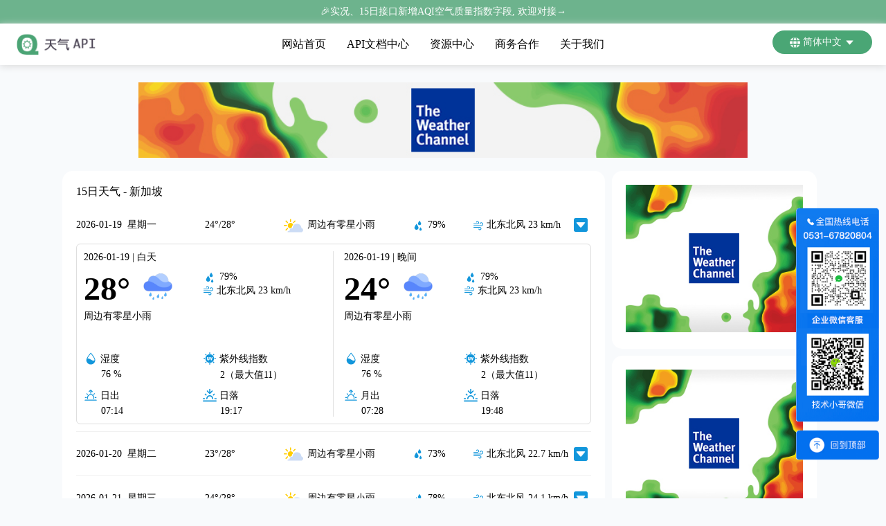

--- FILE ---
content_type: text/html; charset=utf-8
request_url: http://tianqiapis.com/index/index/month
body_size: 27455
content:
<!doctype html>
<html lang="zh-CN">
<head>
    <meta charset="utf-8">
    <title>易客云天气API - 全球天气API接口|国外天气预报接口|全球主要国家城市天气预报接口|实况天气|小时天气|15日天气|降雨概率|支持多语言|The Weather Channel</title>
    <meta http-equiv="X-UA-Compatible" content="IE=Edge,chrome=1" />
    <meta name="description" content="全球天气API接口|国外天气预报接口|全球主要国家城市天气预报接口|实况天气|小时天气|15日天气|降雨概率|支持多语言|The Weather Channel">
    <meta name="keywords" content="全球天气API接口|国外天气预报接口|全球主要国家城市天气预报接口|实况天气|小时天气|15日天气|降雨概率|支持多语言|The Weather Channel,weather.com,苹果天气">
    <link rel="shortcut icon" href="/favicon.ico">
    <link href="/app.css" rel="stylesheet">
    <style></style>
    <script>
        var _hmt = _hmt || [];
        (function() {
            var hm = document.createElement("script");
            hm.src = "https://hm.baidu.com/hm.js?fc20888bbedbef64f55db6cc19e52c20";
            var s = document.getElementsByTagName("script")[0];
            s.parentNode.insertBefore(hm, s);
        })();
    </script>
</head>
<body>
<div class="toptips">
    🎉实况、15日接口新增AQI空气质量指数字段, 欢迎对接→
</div>
<div class="bgbox">
    <div class="menuup">
        <ul class="menu">
            <li><a href="/">网站首页</a></li>
            <li><a href="/index/doc">API文档中心</a></li>
            <li><a href="/index/index/sdk">资源中心</a></li>
            <li><a href="/index/index/hezuo">商务合作</a></li>
            <li><a href="/index/index/about">关于我们</a></li>
        </ul>
        <!--logo-->
        <a href="/"><img src="/img/logo.png" class="logo"/></a>
        <!--language-->
        <div class="language" onclick="togglelang()">
            <img src="/img/language.png" style="height: 15px;vertical-align: middle;"/> 简体中文            <svg t="1696322789395" class="icon" style="vertical-align: middle;" viewBox="0 0 1024 1024" version="1.1"
                 xmlns="http://www.w3.org/2000/svg" p-id="4008" width="15" height="15">
                <path d="M840.4 300H183.6c-19.7 0-30.7 20.8-18.5 35l328.4 380.8c9.4 10.9 27.5 10.9 37 0L858.9 335c12.2-14.2 1.2-35-18.5-35z"
                      fill="#ffffff" p-id="4009"></path>
            </svg>
        </div>
        <!--./language-->
        <!--language-->
        <div id="langbox" style="position: absolute;top: 63px;right: 20px;background-color: #fff;color: #333;padding: 8px 25px;font-size: 14px;width: 80px; line-height: 180%; display: none;">
            <a href="/?language=zh" style="display: block; cursor: pointer;">简体中文</a>
            <a href="/?language=en" style="display: block; cursor: pointer;">English</a>
            <a href="/?language=jp" style="display: block; cursor: pointer;">日本语</a>
            <a href="/?language=ru" style="display: block; cursor: pointer;">俄语</a>
        </div>
        <!--./language-->

    </div>
    


</div>

<div class="bgfc">
    <div class="container">
        <div style="text-align: center; margin-top: 25px;">
            <img src="/img/twc2.jpeg" width="80%"/>
        </div>

        <div style="margin-top:15px; display: flex">
            <div style="width: 830px;">
                <!--实况天气-->
                <div class="weatherbox" style="margin-bottom: 10px;">
                    <div style="padding: 20px; font-size: 14px;">
                        <div>
                            <ul class="title">
                                <li style="padding-bottom: 15px;">15日天气 - 新加坡</li>
                            </ul>
                        </div>
                                                <ul class="itemd" style="position: relative; cursor: pointer;">
                            <img onclick="toggledate('2026-01-19')" src="/img/down.png"
                                 style="width: 20px;position: absolute;top: 12px;right: 5px; z-index: 999;"/>
                            <li style="width: 25%;">2026-01-19&nbsp;&nbsp;星期一</li>
                            <li style="width: 15%;">24°/28°</li>
                            <li style="width: 25%;">
                                <svg t="1696465063987" class="icon" style="vertical-align: middle"
                                     viewBox="0 0 1024 1024" version="1.1" xmlns="http://www.w3.org/2000/svg"
                                     p-id="23718" width="32" height="32">
                                    <path d="M526.04928 391.43424a20.13184 20.13184 0 0 1-28.672 0l-5.72416-5.76512a20.5312 20.5312 0 0 1 0-28.86656l74.45504-75.04896a20.13184 20.13184 0 0 1 28.672 0l5.72416 5.76512a20.5312 20.5312 0 0 1 0 28.86656z m-97.04448 209.38752a181.16608 181.16608 0 0 0-65.9968 35.7376 126.45376 126.45376 0 1 1 133.77536-165.5808 239.47264 239.47264 0 0 0-67.77856 129.8432z m-50.176-249.06752h-10.24a19.16928 19.16928 0 0 1-19.16928-19.17952V223.97952A19.16928 19.16928 0 0 1 368.56832 204.8h10.24a19.16928 19.16928 0 0 1 19.17952 19.17952v108.5952a19.16928 19.16928 0 0 1-19.17952 19.17952z m-129.35168 39.68a20.25472 20.25472 0 0 1-28.74368 0l-74.752-75.04896a20.48 20.48 0 0 1 0-28.86656l5.75488-5.76512a20.24448 20.24448 0 0 1 28.73344 0l74.752 75.04896a20.48 20.48 0 0 1 0 28.86656zM212.21376 502.784v8.192a20.36736 20.36736 0 0 1-20.31616 20.40832H86.23104A20.36736 20.36736 0 0 1 65.91488 510.976v-8.192a20.35712 20.35712 0 0 1 20.31616-20.40832h105.63584a20.35712 20.35712 0 0 1 20.34688 20.40832z m8.4992 119.52128a20.2752 20.2752 0 0 1 28.74368 0l5.74464 5.77536a20.48 20.48 0 0 1 0 28.86656l-74.752 75.04896a20.24448 20.24448 0 0 1-28.73344 0l-5.75488-5.77536a20.48 20.48 0 0 1 0-28.86656z"
                                          fill="#FFCD00" p-id="23719"></path>
                                    <path d="M250.23488 819.2h645.12s153.6-110.08-20.48-204.8c0 0-14.08-184.32-194.56-184.32 0 0-186.88-26.88-204.8 194.56 0 0-139.48928-11.776-143.36 122.88-92.5696 0.512-105.59488 71.68-81.92 71.68z"
                                          fill="#CCDCF5" p-id="23720"></path>
                                </svg>
                                周边有零星小雨                            </li>
                            <li style="width: 12%">
                                <svg t="1696465027312" class="icon" style="vertical-align: middle"
                                     viewBox="0 0 1024 1024" version="1.1" xmlns="http://www.w3.org/2000/svg"
                                     p-id="22361" width="20" height="20">
                                    <path d="M244.04 670.804c0 81.903 67.013 148.425 150.097 148.425 82.803 0 150.098-66.522 150.098-148.425s-150.098-296.85-150.098-296.85-150.098 214.947-150.098 296.85z m375.39-190.508c65.038 0 117.765-50.67 117.765-113.23-0.004-62.653-117.766-226.08-117.766-226.08s-117.77 163.899-117.77 226.08c-0.47 62.655 52.354 113.23 117.766 113.23z m74.72 148.424s-85.816 122.949-85.816 169.655c0 46.804 38.536 84.64 85.811 84.64 47.37 0 85.81-37.836 85.81-84.64 0-47.178-85.81-169.655-85.81-169.655z"
                                          fill="#1296db" p-id="22362"></path>
                                </svg>
                                                                79%
                                                            </li>
                            <li style="width: 23%">
                                <svg t="1696464854549" class="icon" style="vertical-align: middle"
                                     viewBox="0 0 1024 1024" version="1.1" xmlns="http://www.w3.org/2000/svg"
                                     p-id="4195" width="16" height="16">
                                    <path d="M955.777 343.887c-16.301-79.474-83.544-134.493-167.092-134.493-6.114 0-14.262 2.04-22.415 2.04-63.168 8.153-122.261 63.168-134.489 122.266-2.038 12.224 8.149 32.604 18.34 38.713 4.075 2.038 10.189 4.078 14.264 4.078 10.189 0 20.376-8.153 26.49-22.416 2.038-4.075 2.038-6.114 4.075-10.189 0-4.078 2.04-8.153 4.078-12.227 16.302-36.678 52.98-59.094 93.732-59.094 14.267 0 26.49 4.075 38.718 8.148 50.946 20.382 77.435 77.435 61.133 128.38-14.262 46.868-55.02 73.357-112.073 73.357H104.01c-6.113 0-14.263 0-20.376 4.074-8.153 6.114-18.34 20.381-18.34 30.569 0 12.227 14.262 22.417 22.415 26.49 6.113 2.04 10.189 2.04 14.263 2.04 4.078 0 6.114 0 6.114-4.08h666.336c18.336 0 36.678 0 55.02-4.074 89.658-20.375 142.637-103.924 126.335-193.582zM637.893 643.434H104.008c-6.113 0-12.228 0-18.34 4.074-8.15 6.113-18.339 18.342-18.339 28.53s12.224 22.416 20.377 26.49c6.113 4.075 12.227 4.075 16.302 4.075h489.054c20.376 0 46.867 0 71.322 2.04 22.415 2.034 42.792 14.261 55.02 32.603 14.262 18.337 18.335 40.752 12.226 63.168-10.192 34.643-32.603 55.019-65.207 59.094h-14.266c-28.529 0-50.945-14.262-67.246-40.752-6.11-12.228-16.303-24.455-30.566-24.455-6.113 0-12.227 2.04-18.34 6.113-26.49 16.301-12.224 40.756-6.11 50.945 24.451 44.827 73.357 71.322 124.3 71.322 18.337 0 34.64-2.041 50.94-6.115 63.174-22.416 101.891-89.662 89.664-156.905-14.263-75.4-71.322-120.227-156.906-120.227z"
                                          fill="#1296db" p-id="4196"></path>
                                    <path d="M106.047 384.64h173.207c14.262 0 79.47 0 95.771-2.035h65.207c75.396-2.04 136.528-61.132 138.568-138.567 2.035-75.396-55.02-140.603-132.454-146.716h-10.188c-55.02 0-108 34.643-126.34 81.509-4.076 10.187 0 32.604 10.188 40.756 4.074 6.11 10.188 8.149 16.302 8.149 8.152 0 18.34-6.114 26.49-16.301 2.04-2.041 4.079-6.114 6.113-8.15 2.039-2.04 4.075-6.114 6.113-8.153 14.262-20.376 38.718-32.603 63.168-32.603 6.113 0 12.227 0 18.34 2.04 40.757 12.222 63.17 46.866 59.095 87.623-6.114 40.752-38.718 69.282-79.47 69.282h-324c-18.337 0-46.866 0-46.866 32.603 0 8.149 2.038 16.302 8.153 22.416 8.148 8.147 20.375 8.147 32.603 8.147z"
                                          fill="#1296db" p-id="4197"></path>
                                </svg>
                                北东北风 23 km/h
                            </li>

                        </ul>
                        <div id="info_2026-01-19"
                             style="display:block; margin: 5px 0; padding: 10px; border: 1px solid #dedede; border-radius: 6px;">

                            <div style="display: flex">
                                <div style="width: 50%">
                                    <div style="padding-right: 15px;border-right: 1px solid #e1e1e1;">
                                        <div>2026-01-19 | 白天</div>
                                        <div style="display: flex; padding-top: 10px;">
                                            <div style="width: 25%; font-size: 3rem;font-weight: 700; line-height: 1.1;">
                                                28°
                                            </div>
                                            <div style="width: 25%; padding-top:2px;">
                                                <img src="/static/yike/yu.png"
                                                     style="height: 42px;"/>
                                            </div>
                                            <div style="width: 50%">
                                                <div><svg t="1696465027312" class="icon" style="vertical-align: middle"
                                                          viewBox="0 0 1024 1024" version="1.1" xmlns="http://www.w3.org/2000/svg"
                                                          p-id="22361" width="20" height="20">
                                                    <path d="M244.04 670.804c0 81.903 67.013 148.425 150.097 148.425 82.803 0 150.098-66.522 150.098-148.425s-150.098-296.85-150.098-296.85-150.098 214.947-150.098 296.85z m375.39-190.508c65.038 0 117.765-50.67 117.765-113.23-0.004-62.653-117.766-226.08-117.766-226.08s-117.77 163.899-117.77 226.08c-0.47 62.655 52.354 113.23 117.766 113.23z m74.72 148.424s-85.816 122.949-85.816 169.655c0 46.804 38.536 84.64 85.811 84.64 47.37 0 85.81-37.836 85.81-84.64 0-47.178-85.81-169.655-85.81-169.655z"
                                                          fill="#1296db" p-id="22362"></path>
                                                </svg>
                                                    79%</div>
                                                <div>
                                                    <svg t="1696464854549" class="icon" style="vertical-align: middle"
                                                         viewBox="0 0 1024 1024" version="1.1" xmlns="http://www.w3.org/2000/svg"
                                                         p-id="4195" width="16" height="16">
                                                        <path d="M955.777 343.887c-16.301-79.474-83.544-134.493-167.092-134.493-6.114 0-14.262 2.04-22.415 2.04-63.168 8.153-122.261 63.168-134.489 122.266-2.038 12.224 8.149 32.604 18.34 38.713 4.075 2.038 10.189 4.078 14.264 4.078 10.189 0 20.376-8.153 26.49-22.416 2.038-4.075 2.038-6.114 4.075-10.189 0-4.078 2.04-8.153 4.078-12.227 16.302-36.678 52.98-59.094 93.732-59.094 14.267 0 26.49 4.075 38.718 8.148 50.946 20.382 77.435 77.435 61.133 128.38-14.262 46.868-55.02 73.357-112.073 73.357H104.01c-6.113 0-14.263 0-20.376 4.074-8.153 6.114-18.34 20.381-18.34 30.569 0 12.227 14.262 22.417 22.415 26.49 6.113 2.04 10.189 2.04 14.263 2.04 4.078 0 6.114 0 6.114-4.08h666.336c18.336 0 36.678 0 55.02-4.074 89.658-20.375 142.637-103.924 126.335-193.582zM637.893 643.434H104.008c-6.113 0-12.228 0-18.34 4.074-8.15 6.113-18.339 18.342-18.339 28.53s12.224 22.416 20.377 26.49c6.113 4.075 12.227 4.075 16.302 4.075h489.054c20.376 0 46.867 0 71.322 2.04 22.415 2.034 42.792 14.261 55.02 32.603 14.262 18.337 18.335 40.752 12.226 63.168-10.192 34.643-32.603 55.019-65.207 59.094h-14.266c-28.529 0-50.945-14.262-67.246-40.752-6.11-12.228-16.303-24.455-30.566-24.455-6.113 0-12.227 2.04-18.34 6.113-26.49 16.301-12.224 40.756-6.11 50.945 24.451 44.827 73.357 71.322 124.3 71.322 18.337 0 34.64-2.041 50.94-6.115 63.174-22.416 101.891-89.662 89.664-156.905-14.263-75.4-71.322-120.227-156.906-120.227z"
                                                              fill="#1296db" p-id="4196"></path>
                                                        <path d="M106.047 384.64h173.207c14.262 0 79.47 0 95.771-2.035h65.207c75.396-2.04 136.528-61.132 138.568-138.567 2.035-75.396-55.02-140.603-132.454-146.716h-10.188c-55.02 0-108 34.643-126.34 81.509-4.076 10.187 0 32.604 10.188 40.756 4.074 6.11 10.188 8.149 16.302 8.149 8.152 0 18.34-6.114 26.49-16.301 2.04-2.041 4.079-6.114 6.113-8.15 2.039-2.04 4.075-6.114 6.113-8.153 14.262-20.376 38.718-32.603 63.168-32.603 6.113 0 12.227 0 18.34 2.04 40.757 12.222 63.17 46.866 59.095 87.623-6.114 40.752-38.718 69.282-79.47 69.282h-324c-18.337 0-46.866 0-46.866 32.603 0 8.149 2.038 16.302 8.153 22.416 8.148 8.147 20.375 8.147 32.603 8.147z"
                                                              fill="#1296db" p-id="4197"></path>
                                                    </svg>
                                                    北东北风 23 km/h
                                                </div>

                                            </div>
                                        </div>
                                        <div style="padding-top: 5px; height: 50px;">周边有零星小雨</div>
                                        <div style="display: flex; padding-top: 10px;">
                                            <div style="width: 50%">
                                                <svg t="1700102615697" class="icon" viewBox="0 0 1024 1024" version="1.1" xmlns="http://www.w3.org/2000/svg" p-id="14126" width="20" height="20"><path d="M539.008 96.512l-19.2-21.76-19.2 21.76c-12.672 14.336-309.12 352.896-309.12 527.744 0 180.992 147.328 328.32 328.32 328.32 180.992 0 328.32-147.328 328.32-328.32 0-174.848-296.448-513.408-309.12-527.744z m-19.2 56.064c92.288 108.8 277.12 351.488 277.12 471.68 0 5.504-0.256 10.88-0.512 16.384-94.208 55.552-137.472 32.768-276.608-54.144-94.208-58.88-188.288-94.464-246.016-72.832 56.576-123.776 177.152-279.808 246.016-361.088z" fill="#1296db" p-id="14127"></path></svg>
                                                湿度<p style="text-indent: 25px; padding-top: 5px;">76 %</p>
                                            </div>
                                            <div style="width: 50%">
                                                <svg t="1700123771260" class="icon" viewBox="0 0 1024 1024" version="1.1" xmlns="http://www.w3.org/2000/svg" p-id="15334" width="20" height="20"><path d="M469.333333 64v85.333333h85.333334V64h-85.333334z m0 810.666667v85.333333h85.333334v-85.333333h-85.333334zM164.266667 226.133333l59.733333 59.733334 59.733333-59.733334-59.733333-59.733333-59.733333 59.733333z m573.866666 571.733334l59.733334 59.733333 59.733333-59.733333-59.733333-59.733334-59.733334 59.733334zM64 554.666667h85.333333v-85.333334H64v85.333334z m810.666667 0h85.333333v-85.333334h-85.333333v85.333334zM226.133333 859.733333l59.733334-59.733333-59.733334-59.733333-59.733333 59.733333 59.733333 59.733333z m571.733334-573.866666l59.733333-59.733334-59.733333-59.733333-59.733334 59.733333 59.733334 59.733334zM512 192C334.933333 192 192 334.933333 192 512s142.933333 320 320 320 320-142.933333 320-320S689.066667 192 512 192z m-10.666667 362.666667c0 53.333333-42.666667 96-96 96s-96-42.666667-96-96v-149.333334h64v149.333334c0 17.066667 14.933333 32 32 32s32-14.933333 32-32v-149.333334h64v149.333334z m160 85.333333h-64l-64-234.666667h64l32 117.333334L661.333333 405.333333h64l-64 234.666667z" fill="#1296db" p-id="15335"></path></svg>
                                                紫外线指数<p style="text-indent: 25px; padding-top: 5px;">2（最大值11）</p>
                                            </div>
                                        </div>
                                        <div style="display: flex; padding-top: 10px;">
                                            <div style="width: 50%">
                                                <svg t="1700146158655" class="icon" viewBox="0 0 1024 1024" version="1.1" xmlns="http://www.w3.org/2000/svg" p-id="19975" width="20" height="20"><path d="M928 913.066667h-832c-17.066667 0-32-14.933333-32-32s14.933333-32 32-32h832c17.066667 0 32 14.933333 32 32s-14.933333 32-32 32zM283.733333 488.533333c-8.533333 0-17.066667-4.266667-23.466666-8.533333l-55.466667-55.466667c-12.8-12.8-10.666667-34.133333 2.133333-44.8s32-10.666667 42.666667 0l55.466667 55.466667c12.8 12.8 12.8 32 0 44.8-4.266667 6.4-12.8 8.533333-21.333334 8.533333zM192 716.8H113.066667c-17.066667 0-32-14.933333-32-32s14.933333-32 32-32H192c17.066667 0 32 14.933333 32 32s-14.933333 32-32 32zM910.933333 714.666667H832c-17.066667 0-32-14.933333-32-32s14.933333-32 32-32h78.933333c17.066667 0 32 14.933333 32 32s-14.933333 32-32 32zM738.133333 488.533333c-8.533333 0-17.066667-4.266667-23.466666-8.533333-12.8-12.8-12.8-32 0-44.8l55.466666-55.466667c12.8-12.8 32-12.8 44.8-2.133333s12.8 32 2.133334 44.8c0 0 0 2.133333-2.133334 2.133333l-55.466666 55.466667c-4.266667 4.266667-12.8 8.533333-21.333334 8.533333zM512 401.066667c-17.066667 0-32-14.933333-32-32V160c0-17.066667 14.933333-32 32-32s32 14.933333 32 32v209.066667c0 17.066667-14.933333 32-32 32z" fill="#1296db" p-id="19976"></path><path d="M627.2 281.6c-8.533333 0-17.066667-4.266667-23.466667-8.533333L512 179.2l-91.733333 91.733333c-12.8 12.8-32 12.8-44.8 0-12.8-12.8-12.8-32 0-44.8l100.266666-100.266666c21.333333-21.333333 55.466667-21.333333 74.666667 0l100.266667 100.266666c12.8 12.8 12.8 32 0 44.8-6.4 6.4-14.933333 10.666667-23.466667 10.666667zM736 800c-2.133333 0-6.4 0-8.533333-2.133333-17.066667-4.266667-25.6-23.466667-21.333334-40.533334 6.4-19.2 8.533333-38.4 8.533334-57.6 0-110.933333-89.6-202.666667-202.666667-202.666666-110.933333 0-202.666667 89.6-202.666667 202.666666 0 19.2 2.133333 40.533333 8.533334 57.6 6.4 17.066667-4.266667 34.133333-21.333334 40.533334-17.066667 6.4-34.133333-4.266667-40.533333-21.333334v-2.133333c-42.666667-140.8 36.266667-290.133333 177.066667-330.666667s290.133333 36.266667 330.666666 177.066667c8.533333 25.6 10.666667 51.2 10.666667 76.8 0 25.6-4.266667 51.2-10.666667 76.8 0 14.933333-12.8 25.6-27.733333 25.6z" fill="#1296db" p-id="19977"></path></svg>
                                                日出<p style="text-indent: 25px; padding-top: 5px;">07:14</p>
                                            </div>
                                            <div style="width: 50%">
                                                <svg t="1700146193720" class="icon" viewBox="0 0 1024 1024" version="1.1" xmlns="http://www.w3.org/2000/svg" p-id="21220" width="20" height="20"><path d="M981.333333 896a42.666667 42.666667 0 0 1 0 85.333333H42.666667a42.666667 42.666667 0 0 1 0-85.333333h938.666666z m-469.333333-384a256 256 0 0 1 255.829333 246.4L768 768a42.666667 42.666667 0 0 1-85.333333 0 170.112 170.112 0 0 0-50.005334-120.661333A170.112 170.112 0 0 0 512 597.333333a170.112 170.112 0 0 0-120.661333 50.005334 170.112 170.112 0 0 0-49.706667 110.634666L341.333333 768a42.666667 42.666667 0 0 1-85.333333 0 256 256 0 0 1 256-256z m-384 213.333333a42.666667 42.666667 0 0 1 0 85.333334H42.666667a42.666667 42.666667 0 0 1 0-85.333334h85.333333z m853.333333 0a42.666667 42.666667 0 0 1 0 85.333334h-85.333333a42.666667 42.666667 0 0 1 0-85.333334h85.333333zM210.304 405.973333l60.330667 60.330667a42.666667 42.666667 0 0 1-60.330667 60.330667L149.973333 466.346667a42.666667 42.666667 0 1 1 60.330667-60.330667z m663.722667 0a42.666667 42.666667 0 0 1 0 60.330667l-60.330667 60.330667a42.666667 42.666667 0 0 1-60.330667-60.330667l60.330667-60.330667a42.666667 42.666667 0 0 1 60.330667 0zM512 42.666667a42.666667 42.666667 0 0 1 42.666667 42.666666v195.669334l108.202666-108.202667a42.666667 42.666667 0 0 1 60.330667 60.330667l-181.034667 181.034666-3.498666 3.114667-0.256 0.213333a42.624 42.624 0 0 1-1.92 1.450667l-1.621334 1.066667-0.512 0.341333a38.997333 38.997333 0 0 1-8.746666 4.096 42.538667 42.538667 0 0 1-1.152 0.384l-1.365334 0.384-1.194666 0.298667-1.28 0.256a42.752 42.752 0 0 1-1.109334 0.213333l-1.450666 0.256-1.066667 0.128-0.981333 0.128a42.88 42.88 0 0 1-1.493334 0.085333l-1.706666 0.085334h-1.664l-1.664-0.085334-1.493334-0.085333-0.981333-0.128a42.666667 42.666667 0 0 1-1.152-0.128l-1.365333-0.256a70.656 70.656 0 0 1-3.498667-0.768 42.581333 42.581333 0 0 1-2.602667-0.768l-0.768-0.256a40.362667 40.362667 0 0 1-6.4-2.944l-1.024-0.554667a42.368 42.368 0 0 1-0.554666-0.341333l-0.512-0.341333a46.08 46.08 0 0 1-1.962667-1.28l-1.792-1.408-0.042667-0.042667v0.042667l-0.341333-0.298667-0.554667-0.426667-2.602666-2.432L300.8 233.130667A42.666667 42.666667 0 0 1 361.130667 172.8L469.333333 281.002667 469.333333 85.333333a42.666667 42.666667 0 0 1 42.666667-42.666666z" fill="#1296db" p-id="21221"></path></svg>
                                                日落<p style="text-indent: 25px; padding-top: 5px;">19:17</p>
                                            </div>
                                        </div>
                                    </div>
                                </div>
                                <div style="width: 50%">
                                    <div style="padding-left: 15px">
                                        <div>2026-01-19 | 晚间</div>
                                        <div style="display: flex; padding-top: 10px;">
                                            <div style="width: 25%; font-size: 3rem;font-weight: 700; line-height: 1.1;">
                                                24°
                                            </div>
                                            <div style="width: 25%; padding-top:2px;"><img
                                                    src="/static/yike/yu.png" style="height: 42px;"/>
                                            </div>
                                            <div style="width: 50%">
                                                <div><svg t="1696465027312" class="icon" style="vertical-align: middle"
                                                          viewBox="0 0 1024 1024" version="1.1" xmlns="http://www.w3.org/2000/svg"
                                                          p-id="22361" width="20" height="20">
                                                    <path d="M244.04 670.804c0 81.903 67.013 148.425 150.097 148.425 82.803 0 150.098-66.522 150.098-148.425s-150.098-296.85-150.098-296.85-150.098 214.947-150.098 296.85z m375.39-190.508c65.038 0 117.765-50.67 117.765-113.23-0.004-62.653-117.766-226.08-117.766-226.08s-117.77 163.899-117.77 226.08c-0.47 62.655 52.354 113.23 117.766 113.23z m74.72 148.424s-85.816 122.949-85.816 169.655c0 46.804 38.536 84.64 85.811 84.64 47.37 0 85.81-37.836 85.81-84.64 0-47.178-85.81-169.655-85.81-169.655z"
                                                          fill="#1296db" p-id="22362"></path>
                                                </svg>
                                                    79%</div>
                                                <div>
                                                    <svg t="1696464854549" class="icon" style="vertical-align: middle"
                                                         viewBox="0 0 1024 1024" version="1.1" xmlns="http://www.w3.org/2000/svg"
                                                         p-id="4195" width="16" height="16">
                                                        <path d="M955.777 343.887c-16.301-79.474-83.544-134.493-167.092-134.493-6.114 0-14.262 2.04-22.415 2.04-63.168 8.153-122.261 63.168-134.489 122.266-2.038 12.224 8.149 32.604 18.34 38.713 4.075 2.038 10.189 4.078 14.264 4.078 10.189 0 20.376-8.153 26.49-22.416 2.038-4.075 2.038-6.114 4.075-10.189 0-4.078 2.04-8.153 4.078-12.227 16.302-36.678 52.98-59.094 93.732-59.094 14.267 0 26.49 4.075 38.718 8.148 50.946 20.382 77.435 77.435 61.133 128.38-14.262 46.868-55.02 73.357-112.073 73.357H104.01c-6.113 0-14.263 0-20.376 4.074-8.153 6.114-18.34 20.381-18.34 30.569 0 12.227 14.262 22.417 22.415 26.49 6.113 2.04 10.189 2.04 14.263 2.04 4.078 0 6.114 0 6.114-4.08h666.336c18.336 0 36.678 0 55.02-4.074 89.658-20.375 142.637-103.924 126.335-193.582zM637.893 643.434H104.008c-6.113 0-12.228 0-18.34 4.074-8.15 6.113-18.339 18.342-18.339 28.53s12.224 22.416 20.377 26.49c6.113 4.075 12.227 4.075 16.302 4.075h489.054c20.376 0 46.867 0 71.322 2.04 22.415 2.034 42.792 14.261 55.02 32.603 14.262 18.337 18.335 40.752 12.226 63.168-10.192 34.643-32.603 55.019-65.207 59.094h-14.266c-28.529 0-50.945-14.262-67.246-40.752-6.11-12.228-16.303-24.455-30.566-24.455-6.113 0-12.227 2.04-18.34 6.113-26.49 16.301-12.224 40.756-6.11 50.945 24.451 44.827 73.357 71.322 124.3 71.322 18.337 0 34.64-2.041 50.94-6.115 63.174-22.416 101.891-89.662 89.664-156.905-14.263-75.4-71.322-120.227-156.906-120.227z"
                                                              fill="#1296db" p-id="4196"></path>
                                                        <path d="M106.047 384.64h173.207c14.262 0 79.47 0 95.771-2.035h65.207c75.396-2.04 136.528-61.132 138.568-138.567 2.035-75.396-55.02-140.603-132.454-146.716h-10.188c-55.02 0-108 34.643-126.34 81.509-4.076 10.187 0 32.604 10.188 40.756 4.074 6.11 10.188 8.149 16.302 8.149 8.152 0 18.34-6.114 26.49-16.301 2.04-2.041 4.079-6.114 6.113-8.15 2.039-2.04 4.075-6.114 6.113-8.153 14.262-20.376 38.718-32.603 63.168-32.603 6.113 0 12.227 0 18.34 2.04 40.757 12.222 63.17 46.866 59.095 87.623-6.114 40.752-38.718 69.282-79.47 69.282h-324c-18.337 0-46.866 0-46.866 32.603 0 8.149 2.038 16.302 8.153 22.416 8.148 8.147 20.375 8.147 32.603 8.147z"
                                                              fill="#1296db" p-id="4197"></path>
                                                    </svg>
                                                    东北风 23 km/h
                                                </div>

                                            </div>
                                        </div>
                                        <div style="padding-top: 5px; height: 50px; ">周边有零星小雨</div>
                                        <div style="display: flex; padding-top: 10px;">
                                            <div style="width: 50%">
                                                <svg t="1700102615697" class="icon" viewBox="0 0 1024 1024" version="1.1" xmlns="http://www.w3.org/2000/svg" p-id="14126" width="20" height="20"><path d="M539.008 96.512l-19.2-21.76-19.2 21.76c-12.672 14.336-309.12 352.896-309.12 527.744 0 180.992 147.328 328.32 328.32 328.32 180.992 0 328.32-147.328 328.32-328.32 0-174.848-296.448-513.408-309.12-527.744z m-19.2 56.064c92.288 108.8 277.12 351.488 277.12 471.68 0 5.504-0.256 10.88-0.512 16.384-94.208 55.552-137.472 32.768-276.608-54.144-94.208-58.88-188.288-94.464-246.016-72.832 56.576-123.776 177.152-279.808 246.016-361.088z" fill="#1296db" p-id="14127"></path></svg>
                                                湿度<p style="text-indent: 25px; padding-top: 5px;">76 %</p>
                                            </div>
                                            <div style="width: 50%">
                                                <svg t="1700123771260" class="icon" viewBox="0 0 1024 1024" version="1.1" xmlns="http://www.w3.org/2000/svg" p-id="15334" width="20" height="20"><path d="M469.333333 64v85.333333h85.333334V64h-85.333334z m0 810.666667v85.333333h85.333334v-85.333333h-85.333334zM164.266667 226.133333l59.733333 59.733334 59.733333-59.733334-59.733333-59.733333-59.733333 59.733333z m573.866666 571.733334l59.733334 59.733333 59.733333-59.733333-59.733333-59.733334-59.733334 59.733334zM64 554.666667h85.333333v-85.333334H64v85.333334z m810.666667 0h85.333333v-85.333334h-85.333333v85.333334zM226.133333 859.733333l59.733334-59.733333-59.733334-59.733333-59.733333 59.733333 59.733333 59.733333z m571.733334-573.866666l59.733333-59.733334-59.733333-59.733333-59.733334 59.733333 59.733334 59.733334zM512 192C334.933333 192 192 334.933333 192 512s142.933333 320 320 320 320-142.933333 320-320S689.066667 192 512 192z m-10.666667 362.666667c0 53.333333-42.666667 96-96 96s-96-42.666667-96-96v-149.333334h64v149.333334c0 17.066667 14.933333 32 32 32s32-14.933333 32-32v-149.333334h64v149.333334z m160 85.333333h-64l-64-234.666667h64l32 117.333334L661.333333 405.333333h64l-64 234.666667z" fill="#1296db" p-id="15335"></path></svg>
                                                紫外线指数<p style="text-indent: 25px; padding-top: 5px;">2（最大值11）</p>
                                            </div>
                                        </div>
                                        <div style="display: flex; padding-top: 10px;">
                                            <div style="width: 50%">
                                                <svg t="1700146158655" class="icon" viewBox="0 0 1024 1024" version="1.1" xmlns="http://www.w3.org/2000/svg" p-id="19975" width="20" height="20"><path d="M928 913.066667h-832c-17.066667 0-32-14.933333-32-32s14.933333-32 32-32h832c17.066667 0 32 14.933333 32 32s-14.933333 32-32 32zM283.733333 488.533333c-8.533333 0-17.066667-4.266667-23.466666-8.533333l-55.466667-55.466667c-12.8-12.8-10.666667-34.133333 2.133333-44.8s32-10.666667 42.666667 0l55.466667 55.466667c12.8 12.8 12.8 32 0 44.8-4.266667 6.4-12.8 8.533333-21.333334 8.533333zM192 716.8H113.066667c-17.066667 0-32-14.933333-32-32s14.933333-32 32-32H192c17.066667 0 32 14.933333 32 32s-14.933333 32-32 32zM910.933333 714.666667H832c-17.066667 0-32-14.933333-32-32s14.933333-32 32-32h78.933333c17.066667 0 32 14.933333 32 32s-14.933333 32-32 32zM738.133333 488.533333c-8.533333 0-17.066667-4.266667-23.466666-8.533333-12.8-12.8-12.8-32 0-44.8l55.466666-55.466667c12.8-12.8 32-12.8 44.8-2.133333s12.8 32 2.133334 44.8c0 0 0 2.133333-2.133334 2.133333l-55.466666 55.466667c-4.266667 4.266667-12.8 8.533333-21.333334 8.533333zM512 401.066667c-17.066667 0-32-14.933333-32-32V160c0-17.066667 14.933333-32 32-32s32 14.933333 32 32v209.066667c0 17.066667-14.933333 32-32 32z" fill="#1296db" p-id="19976"></path><path d="M627.2 281.6c-8.533333 0-17.066667-4.266667-23.466667-8.533333L512 179.2l-91.733333 91.733333c-12.8 12.8-32 12.8-44.8 0-12.8-12.8-12.8-32 0-44.8l100.266666-100.266666c21.333333-21.333333 55.466667-21.333333 74.666667 0l100.266667 100.266666c12.8 12.8 12.8 32 0 44.8-6.4 6.4-14.933333 10.666667-23.466667 10.666667zM736 800c-2.133333 0-6.4 0-8.533333-2.133333-17.066667-4.266667-25.6-23.466667-21.333334-40.533334 6.4-19.2 8.533333-38.4 8.533334-57.6 0-110.933333-89.6-202.666667-202.666667-202.666666-110.933333 0-202.666667 89.6-202.666667 202.666666 0 19.2 2.133333 40.533333 8.533334 57.6 6.4 17.066667-4.266667 34.133333-21.333334 40.533334-17.066667 6.4-34.133333-4.266667-40.533333-21.333334v-2.133333c-42.666667-140.8 36.266667-290.133333 177.066667-330.666667s290.133333 36.266667 330.666666 177.066667c8.533333 25.6 10.666667 51.2 10.666667 76.8 0 25.6-4.266667 51.2-10.666667 76.8 0 14.933333-12.8 25.6-27.733333 25.6z" fill="#1296db" p-id="19977"></path></svg>
                                                月出<p style="text-indent: 25px; padding-top: 5px;">07:28</p>
                                            </div>
                                            <div style="width: 50%">
                                                <svg t="1700146193720" class="icon" viewBox="0 0 1024 1024" version="1.1" xmlns="http://www.w3.org/2000/svg" p-id="21220" width="20" height="20"><path d="M981.333333 896a42.666667 42.666667 0 0 1 0 85.333333H42.666667a42.666667 42.666667 0 0 1 0-85.333333h938.666666z m-469.333333-384a256 256 0 0 1 255.829333 246.4L768 768a42.666667 42.666667 0 0 1-85.333333 0 170.112 170.112 0 0 0-50.005334-120.661333A170.112 170.112 0 0 0 512 597.333333a170.112 170.112 0 0 0-120.661333 50.005334 170.112 170.112 0 0 0-49.706667 110.634666L341.333333 768a42.666667 42.666667 0 0 1-85.333333 0 256 256 0 0 1 256-256z m-384 213.333333a42.666667 42.666667 0 0 1 0 85.333334H42.666667a42.666667 42.666667 0 0 1 0-85.333334h85.333333z m853.333333 0a42.666667 42.666667 0 0 1 0 85.333334h-85.333333a42.666667 42.666667 0 0 1 0-85.333334h85.333333zM210.304 405.973333l60.330667 60.330667a42.666667 42.666667 0 0 1-60.330667 60.330667L149.973333 466.346667a42.666667 42.666667 0 1 1 60.330667-60.330667z m663.722667 0a42.666667 42.666667 0 0 1 0 60.330667l-60.330667 60.330667a42.666667 42.666667 0 0 1-60.330667-60.330667l60.330667-60.330667a42.666667 42.666667 0 0 1 60.330667 0zM512 42.666667a42.666667 42.666667 0 0 1 42.666667 42.666666v195.669334l108.202666-108.202667a42.666667 42.666667 0 0 1 60.330667 60.330667l-181.034667 181.034666-3.498666 3.114667-0.256 0.213333a42.624 42.624 0 0 1-1.92 1.450667l-1.621334 1.066667-0.512 0.341333a38.997333 38.997333 0 0 1-8.746666 4.096 42.538667 42.538667 0 0 1-1.152 0.384l-1.365334 0.384-1.194666 0.298667-1.28 0.256a42.752 42.752 0 0 1-1.109334 0.213333l-1.450666 0.256-1.066667 0.128-0.981333 0.128a42.88 42.88 0 0 1-1.493334 0.085333l-1.706666 0.085334h-1.664l-1.664-0.085334-1.493334-0.085333-0.981333-0.128a42.666667 42.666667 0 0 1-1.152-0.128l-1.365333-0.256a70.656 70.656 0 0 1-3.498667-0.768 42.581333 42.581333 0 0 1-2.602667-0.768l-0.768-0.256a40.362667 40.362667 0 0 1-6.4-2.944l-1.024-0.554667a42.368 42.368 0 0 1-0.554666-0.341333l-0.512-0.341333a46.08 46.08 0 0 1-1.962667-1.28l-1.792-1.408-0.042667-0.042667v0.042667l-0.341333-0.298667-0.554667-0.426667-2.602666-2.432L300.8 233.130667A42.666667 42.666667 0 0 1 361.130667 172.8L469.333333 281.002667 469.333333 85.333333a42.666667 42.666667 0 0 1 42.666667-42.666666z" fill="#1296db" p-id="21221"></path></svg>
                                                日落<p style="text-indent: 25px; padding-top: 5px;">19:48</p>
                                            </div>
                                        </div>
                                    </div>
                                </div>
                            </div>

                        </div>
                        <div style="border-bottom: 1px solid #f1f1f1; margin: 10px 0;"></div>
                                                <ul class="itemd" style="position: relative; cursor: pointer;">
                            <img onclick="toggledate('2026-01-20')" src="/img/down.png"
                                 style="width: 20px;position: absolute;top: 12px;right: 5px; z-index: 999;"/>
                            <li style="width: 25%;">2026-01-20&nbsp;&nbsp;星期二</li>
                            <li style="width: 15%;">23°/28°</li>
                            <li style="width: 25%;">
                                <svg t="1696465063987" class="icon" style="vertical-align: middle"
                                     viewBox="0 0 1024 1024" version="1.1" xmlns="http://www.w3.org/2000/svg"
                                     p-id="23718" width="32" height="32">
                                    <path d="M526.04928 391.43424a20.13184 20.13184 0 0 1-28.672 0l-5.72416-5.76512a20.5312 20.5312 0 0 1 0-28.86656l74.45504-75.04896a20.13184 20.13184 0 0 1 28.672 0l5.72416 5.76512a20.5312 20.5312 0 0 1 0 28.86656z m-97.04448 209.38752a181.16608 181.16608 0 0 0-65.9968 35.7376 126.45376 126.45376 0 1 1 133.77536-165.5808 239.47264 239.47264 0 0 0-67.77856 129.8432z m-50.176-249.06752h-10.24a19.16928 19.16928 0 0 1-19.16928-19.17952V223.97952A19.16928 19.16928 0 0 1 368.56832 204.8h10.24a19.16928 19.16928 0 0 1 19.17952 19.17952v108.5952a19.16928 19.16928 0 0 1-19.17952 19.17952z m-129.35168 39.68a20.25472 20.25472 0 0 1-28.74368 0l-74.752-75.04896a20.48 20.48 0 0 1 0-28.86656l5.75488-5.76512a20.24448 20.24448 0 0 1 28.73344 0l74.752 75.04896a20.48 20.48 0 0 1 0 28.86656zM212.21376 502.784v8.192a20.36736 20.36736 0 0 1-20.31616 20.40832H86.23104A20.36736 20.36736 0 0 1 65.91488 510.976v-8.192a20.35712 20.35712 0 0 1 20.31616-20.40832h105.63584a20.35712 20.35712 0 0 1 20.34688 20.40832z m8.4992 119.52128a20.2752 20.2752 0 0 1 28.74368 0l5.74464 5.77536a20.48 20.48 0 0 1 0 28.86656l-74.752 75.04896a20.24448 20.24448 0 0 1-28.73344 0l-5.75488-5.77536a20.48 20.48 0 0 1 0-28.86656z"
                                          fill="#FFCD00" p-id="23719"></path>
                                    <path d="M250.23488 819.2h645.12s153.6-110.08-20.48-204.8c0 0-14.08-184.32-194.56-184.32 0 0-186.88-26.88-204.8 194.56 0 0-139.48928-11.776-143.36 122.88-92.5696 0.512-105.59488 71.68-81.92 71.68z"
                                          fill="#CCDCF5" p-id="23720"></path>
                                </svg>
                                周边有零星小雨                            </li>
                            <li style="width: 12%">
                                <svg t="1696465027312" class="icon" style="vertical-align: middle"
                                     viewBox="0 0 1024 1024" version="1.1" xmlns="http://www.w3.org/2000/svg"
                                     p-id="22361" width="20" height="20">
                                    <path d="M244.04 670.804c0 81.903 67.013 148.425 150.097 148.425 82.803 0 150.098-66.522 150.098-148.425s-150.098-296.85-150.098-296.85-150.098 214.947-150.098 296.85z m375.39-190.508c65.038 0 117.765-50.67 117.765-113.23-0.004-62.653-117.766-226.08-117.766-226.08s-117.77 163.899-117.77 226.08c-0.47 62.655 52.354 113.23 117.766 113.23z m74.72 148.424s-85.816 122.949-85.816 169.655c0 46.804 38.536 84.64 85.811 84.64 47.37 0 85.81-37.836 85.81-84.64 0-47.178-85.81-169.655-85.81-169.655z"
                                          fill="#1296db" p-id="22362"></path>
                                </svg>
                                                                73%
                                                            </li>
                            <li style="width: 23%">
                                <svg t="1696464854549" class="icon" style="vertical-align: middle"
                                     viewBox="0 0 1024 1024" version="1.1" xmlns="http://www.w3.org/2000/svg"
                                     p-id="4195" width="16" height="16">
                                    <path d="M955.777 343.887c-16.301-79.474-83.544-134.493-167.092-134.493-6.114 0-14.262 2.04-22.415 2.04-63.168 8.153-122.261 63.168-134.489 122.266-2.038 12.224 8.149 32.604 18.34 38.713 4.075 2.038 10.189 4.078 14.264 4.078 10.189 0 20.376-8.153 26.49-22.416 2.038-4.075 2.038-6.114 4.075-10.189 0-4.078 2.04-8.153 4.078-12.227 16.302-36.678 52.98-59.094 93.732-59.094 14.267 0 26.49 4.075 38.718 8.148 50.946 20.382 77.435 77.435 61.133 128.38-14.262 46.868-55.02 73.357-112.073 73.357H104.01c-6.113 0-14.263 0-20.376 4.074-8.153 6.114-18.34 20.381-18.34 30.569 0 12.227 14.262 22.417 22.415 26.49 6.113 2.04 10.189 2.04 14.263 2.04 4.078 0 6.114 0 6.114-4.08h666.336c18.336 0 36.678 0 55.02-4.074 89.658-20.375 142.637-103.924 126.335-193.582zM637.893 643.434H104.008c-6.113 0-12.228 0-18.34 4.074-8.15 6.113-18.339 18.342-18.339 28.53s12.224 22.416 20.377 26.49c6.113 4.075 12.227 4.075 16.302 4.075h489.054c20.376 0 46.867 0 71.322 2.04 22.415 2.034 42.792 14.261 55.02 32.603 14.262 18.337 18.335 40.752 12.226 63.168-10.192 34.643-32.603 55.019-65.207 59.094h-14.266c-28.529 0-50.945-14.262-67.246-40.752-6.11-12.228-16.303-24.455-30.566-24.455-6.113 0-12.227 2.04-18.34 6.113-26.49 16.301-12.224 40.756-6.11 50.945 24.451 44.827 73.357 71.322 124.3 71.322 18.337 0 34.64-2.041 50.94-6.115 63.174-22.416 101.891-89.662 89.664-156.905-14.263-75.4-71.322-120.227-156.906-120.227z"
                                          fill="#1296db" p-id="4196"></path>
                                    <path d="M106.047 384.64h173.207c14.262 0 79.47 0 95.771-2.035h65.207c75.396-2.04 136.528-61.132 138.568-138.567 2.035-75.396-55.02-140.603-132.454-146.716h-10.188c-55.02 0-108 34.643-126.34 81.509-4.076 10.187 0 32.604 10.188 40.756 4.074 6.11 10.188 8.149 16.302 8.149 8.152 0 18.34-6.114 26.49-16.301 2.04-2.041 4.079-6.114 6.113-8.15 2.039-2.04 4.075-6.114 6.113-8.153 14.262-20.376 38.718-32.603 63.168-32.603 6.113 0 12.227 0 18.34 2.04 40.757 12.222 63.17 46.866 59.095 87.623-6.114 40.752-38.718 69.282-79.47 69.282h-324c-18.337 0-46.866 0-46.866 32.603 0 8.149 2.038 16.302 8.153 22.416 8.148 8.147 20.375 8.147 32.603 8.147z"
                                          fill="#1296db" p-id="4197"></path>
                                </svg>
                                北东北风 22.7 km/h
                            </li>

                        </ul>
                        <div id="info_2026-01-20"
                             style="display:none; margin: 5px 0; padding: 10px; border: 1px solid #dedede; border-radius: 6px;">

                            <div style="display: flex">
                                <div style="width: 50%">
                                    <div style="padding-right: 15px;border-right: 1px solid #e1e1e1;">
                                        <div>2026-01-20 | 白天</div>
                                        <div style="display: flex; padding-top: 10px;">
                                            <div style="width: 25%; font-size: 3rem;font-weight: 700; line-height: 1.1;">
                                                28°
                                            </div>
                                            <div style="width: 25%; padding-top:2px;">
                                                <img src="/static/yike/yu.png"
                                                     style="height: 42px;"/>
                                            </div>
                                            <div style="width: 50%">
                                                <div><svg t="1696465027312" class="icon" style="vertical-align: middle"
                                                          viewBox="0 0 1024 1024" version="1.1" xmlns="http://www.w3.org/2000/svg"
                                                          p-id="22361" width="20" height="20">
                                                    <path d="M244.04 670.804c0 81.903 67.013 148.425 150.097 148.425 82.803 0 150.098-66.522 150.098-148.425s-150.098-296.85-150.098-296.85-150.098 214.947-150.098 296.85z m375.39-190.508c65.038 0 117.765-50.67 117.765-113.23-0.004-62.653-117.766-226.08-117.766-226.08s-117.77 163.899-117.77 226.08c-0.47 62.655 52.354 113.23 117.766 113.23z m74.72 148.424s-85.816 122.949-85.816 169.655c0 46.804 38.536 84.64 85.811 84.64 47.37 0 85.81-37.836 85.81-84.64 0-47.178-85.81-169.655-85.81-169.655z"
                                                          fill="#1296db" p-id="22362"></path>
                                                </svg>
                                                    73%</div>
                                                <div>
                                                    <svg t="1696464854549" class="icon" style="vertical-align: middle"
                                                         viewBox="0 0 1024 1024" version="1.1" xmlns="http://www.w3.org/2000/svg"
                                                         p-id="4195" width="16" height="16">
                                                        <path d="M955.777 343.887c-16.301-79.474-83.544-134.493-167.092-134.493-6.114 0-14.262 2.04-22.415 2.04-63.168 8.153-122.261 63.168-134.489 122.266-2.038 12.224 8.149 32.604 18.34 38.713 4.075 2.038 10.189 4.078 14.264 4.078 10.189 0 20.376-8.153 26.49-22.416 2.038-4.075 2.038-6.114 4.075-10.189 0-4.078 2.04-8.153 4.078-12.227 16.302-36.678 52.98-59.094 93.732-59.094 14.267 0 26.49 4.075 38.718 8.148 50.946 20.382 77.435 77.435 61.133 128.38-14.262 46.868-55.02 73.357-112.073 73.357H104.01c-6.113 0-14.263 0-20.376 4.074-8.153 6.114-18.34 20.381-18.34 30.569 0 12.227 14.262 22.417 22.415 26.49 6.113 2.04 10.189 2.04 14.263 2.04 4.078 0 6.114 0 6.114-4.08h666.336c18.336 0 36.678 0 55.02-4.074 89.658-20.375 142.637-103.924 126.335-193.582zM637.893 643.434H104.008c-6.113 0-12.228 0-18.34 4.074-8.15 6.113-18.339 18.342-18.339 28.53s12.224 22.416 20.377 26.49c6.113 4.075 12.227 4.075 16.302 4.075h489.054c20.376 0 46.867 0 71.322 2.04 22.415 2.034 42.792 14.261 55.02 32.603 14.262 18.337 18.335 40.752 12.226 63.168-10.192 34.643-32.603 55.019-65.207 59.094h-14.266c-28.529 0-50.945-14.262-67.246-40.752-6.11-12.228-16.303-24.455-30.566-24.455-6.113 0-12.227 2.04-18.34 6.113-26.49 16.301-12.224 40.756-6.11 50.945 24.451 44.827 73.357 71.322 124.3 71.322 18.337 0 34.64-2.041 50.94-6.115 63.174-22.416 101.891-89.662 89.664-156.905-14.263-75.4-71.322-120.227-156.906-120.227z"
                                                              fill="#1296db" p-id="4196"></path>
                                                        <path d="M106.047 384.64h173.207c14.262 0 79.47 0 95.771-2.035h65.207c75.396-2.04 136.528-61.132 138.568-138.567 2.035-75.396-55.02-140.603-132.454-146.716h-10.188c-55.02 0-108 34.643-126.34 81.509-4.076 10.187 0 32.604 10.188 40.756 4.074 6.11 10.188 8.149 16.302 8.149 8.152 0 18.34-6.114 26.49-16.301 2.04-2.041 4.079-6.114 6.113-8.15 2.039-2.04 4.075-6.114 6.113-8.153 14.262-20.376 38.718-32.603 63.168-32.603 6.113 0 12.227 0 18.34 2.04 40.757 12.222 63.17 46.866 59.095 87.623-6.114 40.752-38.718 69.282-79.47 69.282h-324c-18.337 0-46.866 0-46.866 32.603 0 8.149 2.038 16.302 8.153 22.416 8.148 8.147 20.375 8.147 32.603 8.147z"
                                                              fill="#1296db" p-id="4197"></path>
                                                    </svg>
                                                    北东北风 22.7 km/h
                                                </div>

                                            </div>
                                        </div>
                                        <div style="padding-top: 5px; height: 50px;">周边有零星小雨</div>
                                        <div style="display: flex; padding-top: 10px;">
                                            <div style="width: 50%">
                                                <svg t="1700102615697" class="icon" viewBox="0 0 1024 1024" version="1.1" xmlns="http://www.w3.org/2000/svg" p-id="14126" width="20" height="20"><path d="M539.008 96.512l-19.2-21.76-19.2 21.76c-12.672 14.336-309.12 352.896-309.12 527.744 0 180.992 147.328 328.32 328.32 328.32 180.992 0 328.32-147.328 328.32-328.32 0-174.848-296.448-513.408-309.12-527.744z m-19.2 56.064c92.288 108.8 277.12 351.488 277.12 471.68 0 5.504-0.256 10.88-0.512 16.384-94.208 55.552-137.472 32.768-276.608-54.144-94.208-58.88-188.288-94.464-246.016-72.832 56.576-123.776 177.152-279.808 246.016-361.088z" fill="#1296db" p-id="14127"></path></svg>
                                                湿度<p style="text-indent: 25px; padding-top: 5px;">76 %</p>
                                            </div>
                                            <div style="width: 50%">
                                                <svg t="1700123771260" class="icon" viewBox="0 0 1024 1024" version="1.1" xmlns="http://www.w3.org/2000/svg" p-id="15334" width="20" height="20"><path d="M469.333333 64v85.333333h85.333334V64h-85.333334z m0 810.666667v85.333333h85.333334v-85.333333h-85.333334zM164.266667 226.133333l59.733333 59.733334 59.733333-59.733334-59.733333-59.733333-59.733333 59.733333z m573.866666 571.733334l59.733334 59.733333 59.733333-59.733333-59.733333-59.733334-59.733334 59.733334zM64 554.666667h85.333333v-85.333334H64v85.333334z m810.666667 0h85.333333v-85.333334h-85.333333v85.333334zM226.133333 859.733333l59.733334-59.733333-59.733334-59.733333-59.733333 59.733333 59.733333 59.733333z m571.733334-573.866666l59.733333-59.733334-59.733333-59.733333-59.733334 59.733333 59.733334 59.733334zM512 192C334.933333 192 192 334.933333 192 512s142.933333 320 320 320 320-142.933333 320-320S689.066667 192 512 192z m-10.666667 362.666667c0 53.333333-42.666667 96-96 96s-96-42.666667-96-96v-149.333334h64v149.333334c0 17.066667 14.933333 32 32 32s32-14.933333 32-32v-149.333334h64v149.333334z m160 85.333333h-64l-64-234.666667h64l32 117.333334L661.333333 405.333333h64l-64 234.666667z" fill="#1296db" p-id="15335"></path></svg>
                                                紫外线指数<p style="text-indent: 25px; padding-top: 5px;">2（最大值11）</p>
                                            </div>
                                        </div>
                                        <div style="display: flex; padding-top: 10px;">
                                            <div style="width: 50%">
                                                <svg t="1700146158655" class="icon" viewBox="0 0 1024 1024" version="1.1" xmlns="http://www.w3.org/2000/svg" p-id="19975" width="20" height="20"><path d="M928 913.066667h-832c-17.066667 0-32-14.933333-32-32s14.933333-32 32-32h832c17.066667 0 32 14.933333 32 32s-14.933333 32-32 32zM283.733333 488.533333c-8.533333 0-17.066667-4.266667-23.466666-8.533333l-55.466667-55.466667c-12.8-12.8-10.666667-34.133333 2.133333-44.8s32-10.666667 42.666667 0l55.466667 55.466667c12.8 12.8 12.8 32 0 44.8-4.266667 6.4-12.8 8.533333-21.333334 8.533333zM192 716.8H113.066667c-17.066667 0-32-14.933333-32-32s14.933333-32 32-32H192c17.066667 0 32 14.933333 32 32s-14.933333 32-32 32zM910.933333 714.666667H832c-17.066667 0-32-14.933333-32-32s14.933333-32 32-32h78.933333c17.066667 0 32 14.933333 32 32s-14.933333 32-32 32zM738.133333 488.533333c-8.533333 0-17.066667-4.266667-23.466666-8.533333-12.8-12.8-12.8-32 0-44.8l55.466666-55.466667c12.8-12.8 32-12.8 44.8-2.133333s12.8 32 2.133334 44.8c0 0 0 2.133333-2.133334 2.133333l-55.466666 55.466667c-4.266667 4.266667-12.8 8.533333-21.333334 8.533333zM512 401.066667c-17.066667 0-32-14.933333-32-32V160c0-17.066667 14.933333-32 32-32s32 14.933333 32 32v209.066667c0 17.066667-14.933333 32-32 32z" fill="#1296db" p-id="19976"></path><path d="M627.2 281.6c-8.533333 0-17.066667-4.266667-23.466667-8.533333L512 179.2l-91.733333 91.733333c-12.8 12.8-32 12.8-44.8 0-12.8-12.8-12.8-32 0-44.8l100.266666-100.266666c21.333333-21.333333 55.466667-21.333333 74.666667 0l100.266667 100.266666c12.8 12.8 12.8 32 0 44.8-6.4 6.4-14.933333 10.666667-23.466667 10.666667zM736 800c-2.133333 0-6.4 0-8.533333-2.133333-17.066667-4.266667-25.6-23.466667-21.333334-40.533334 6.4-19.2 8.533333-38.4 8.533334-57.6 0-110.933333-89.6-202.666667-202.666667-202.666666-110.933333 0-202.666667 89.6-202.666667 202.666666 0 19.2 2.133333 40.533333 8.533334 57.6 6.4 17.066667-4.266667 34.133333-21.333334 40.533334-17.066667 6.4-34.133333-4.266667-40.533333-21.333334v-2.133333c-42.666667-140.8 36.266667-290.133333 177.066667-330.666667s290.133333 36.266667 330.666666 177.066667c8.533333 25.6 10.666667 51.2 10.666667 76.8 0 25.6-4.266667 51.2-10.666667 76.8 0 14.933333-12.8 25.6-27.733333 25.6z" fill="#1296db" p-id="19977"></path></svg>
                                                日出<p style="text-indent: 25px; padding-top: 5px;">07:14</p>
                                            </div>
                                            <div style="width: 50%">
                                                <svg t="1700146193720" class="icon" viewBox="0 0 1024 1024" version="1.1" xmlns="http://www.w3.org/2000/svg" p-id="21220" width="20" height="20"><path d="M981.333333 896a42.666667 42.666667 0 0 1 0 85.333333H42.666667a42.666667 42.666667 0 0 1 0-85.333333h938.666666z m-469.333333-384a256 256 0 0 1 255.829333 246.4L768 768a42.666667 42.666667 0 0 1-85.333333 0 170.112 170.112 0 0 0-50.005334-120.661333A170.112 170.112 0 0 0 512 597.333333a170.112 170.112 0 0 0-120.661333 50.005334 170.112 170.112 0 0 0-49.706667 110.634666L341.333333 768a42.666667 42.666667 0 0 1-85.333333 0 256 256 0 0 1 256-256z m-384 213.333333a42.666667 42.666667 0 0 1 0 85.333334H42.666667a42.666667 42.666667 0 0 1 0-85.333334h85.333333z m853.333333 0a42.666667 42.666667 0 0 1 0 85.333334h-85.333333a42.666667 42.666667 0 0 1 0-85.333334h85.333333zM210.304 405.973333l60.330667 60.330667a42.666667 42.666667 0 0 1-60.330667 60.330667L149.973333 466.346667a42.666667 42.666667 0 1 1 60.330667-60.330667z m663.722667 0a42.666667 42.666667 0 0 1 0 60.330667l-60.330667 60.330667a42.666667 42.666667 0 0 1-60.330667-60.330667l60.330667-60.330667a42.666667 42.666667 0 0 1 60.330667 0zM512 42.666667a42.666667 42.666667 0 0 1 42.666667 42.666666v195.669334l108.202666-108.202667a42.666667 42.666667 0 0 1 60.330667 60.330667l-181.034667 181.034666-3.498666 3.114667-0.256 0.213333a42.624 42.624 0 0 1-1.92 1.450667l-1.621334 1.066667-0.512 0.341333a38.997333 38.997333 0 0 1-8.746666 4.096 42.538667 42.538667 0 0 1-1.152 0.384l-1.365334 0.384-1.194666 0.298667-1.28 0.256a42.752 42.752 0 0 1-1.109334 0.213333l-1.450666 0.256-1.066667 0.128-0.981333 0.128a42.88 42.88 0 0 1-1.493334 0.085333l-1.706666 0.085334h-1.664l-1.664-0.085334-1.493334-0.085333-0.981333-0.128a42.666667 42.666667 0 0 1-1.152-0.128l-1.365333-0.256a70.656 70.656 0 0 1-3.498667-0.768 42.581333 42.581333 0 0 1-2.602667-0.768l-0.768-0.256a40.362667 40.362667 0 0 1-6.4-2.944l-1.024-0.554667a42.368 42.368 0 0 1-0.554666-0.341333l-0.512-0.341333a46.08 46.08 0 0 1-1.962667-1.28l-1.792-1.408-0.042667-0.042667v0.042667l-0.341333-0.298667-0.554667-0.426667-2.602666-2.432L300.8 233.130667A42.666667 42.666667 0 0 1 361.130667 172.8L469.333333 281.002667 469.333333 85.333333a42.666667 42.666667 0 0 1 42.666667-42.666666z" fill="#1296db" p-id="21221"></path></svg>
                                                日落<p style="text-indent: 25px; padding-top: 5px;">19:17</p>
                                            </div>
                                        </div>
                                    </div>
                                </div>
                                <div style="width: 50%">
                                    <div style="padding-left: 15px">
                                        <div>2026-01-20 | 晚间</div>
                                        <div style="display: flex; padding-top: 10px;">
                                            <div style="width: 25%; font-size: 3rem;font-weight: 700; line-height: 1.1;">
                                                23°
                                            </div>
                                            <div style="width: 25%; padding-top:2px;"><img
                                                    src="/static/yike/yu.png" style="height: 42px;"/>
                                            </div>
                                            <div style="width: 50%">
                                                <div><svg t="1696465027312" class="icon" style="vertical-align: middle"
                                                          viewBox="0 0 1024 1024" version="1.1" xmlns="http://www.w3.org/2000/svg"
                                                          p-id="22361" width="20" height="20">
                                                    <path d="M244.04 670.804c0 81.903 67.013 148.425 150.097 148.425 82.803 0 150.098-66.522 150.098-148.425s-150.098-296.85-150.098-296.85-150.098 214.947-150.098 296.85z m375.39-190.508c65.038 0 117.765-50.67 117.765-113.23-0.004-62.653-117.766-226.08-117.766-226.08s-117.77 163.899-117.77 226.08c-0.47 62.655 52.354 113.23 117.766 113.23z m74.72 148.424s-85.816 122.949-85.816 169.655c0 46.804 38.536 84.64 85.811 84.64 47.37 0 85.81-37.836 85.81-84.64 0-47.178-85.81-169.655-85.81-169.655z"
                                                          fill="#1296db" p-id="22362"></path>
                                                </svg>
                                                    73%</div>
                                                <div>
                                                    <svg t="1696464854549" class="icon" style="vertical-align: middle"
                                                         viewBox="0 0 1024 1024" version="1.1" xmlns="http://www.w3.org/2000/svg"
                                                         p-id="4195" width="16" height="16">
                                                        <path d="M955.777 343.887c-16.301-79.474-83.544-134.493-167.092-134.493-6.114 0-14.262 2.04-22.415 2.04-63.168 8.153-122.261 63.168-134.489 122.266-2.038 12.224 8.149 32.604 18.34 38.713 4.075 2.038 10.189 4.078 14.264 4.078 10.189 0 20.376-8.153 26.49-22.416 2.038-4.075 2.038-6.114 4.075-10.189 0-4.078 2.04-8.153 4.078-12.227 16.302-36.678 52.98-59.094 93.732-59.094 14.267 0 26.49 4.075 38.718 8.148 50.946 20.382 77.435 77.435 61.133 128.38-14.262 46.868-55.02 73.357-112.073 73.357H104.01c-6.113 0-14.263 0-20.376 4.074-8.153 6.114-18.34 20.381-18.34 30.569 0 12.227 14.262 22.417 22.415 26.49 6.113 2.04 10.189 2.04 14.263 2.04 4.078 0 6.114 0 6.114-4.08h666.336c18.336 0 36.678 0 55.02-4.074 89.658-20.375 142.637-103.924 126.335-193.582zM637.893 643.434H104.008c-6.113 0-12.228 0-18.34 4.074-8.15 6.113-18.339 18.342-18.339 28.53s12.224 22.416 20.377 26.49c6.113 4.075 12.227 4.075 16.302 4.075h489.054c20.376 0 46.867 0 71.322 2.04 22.415 2.034 42.792 14.261 55.02 32.603 14.262 18.337 18.335 40.752 12.226 63.168-10.192 34.643-32.603 55.019-65.207 59.094h-14.266c-28.529 0-50.945-14.262-67.246-40.752-6.11-12.228-16.303-24.455-30.566-24.455-6.113 0-12.227 2.04-18.34 6.113-26.49 16.301-12.224 40.756-6.11 50.945 24.451 44.827 73.357 71.322 124.3 71.322 18.337 0 34.64-2.041 50.94-6.115 63.174-22.416 101.891-89.662 89.664-156.905-14.263-75.4-71.322-120.227-156.906-120.227z"
                                                              fill="#1296db" p-id="4196"></path>
                                                        <path d="M106.047 384.64h173.207c14.262 0 79.47 0 95.771-2.035h65.207c75.396-2.04 136.528-61.132 138.568-138.567 2.035-75.396-55.02-140.603-132.454-146.716h-10.188c-55.02 0-108 34.643-126.34 81.509-4.076 10.187 0 32.604 10.188 40.756 4.074 6.11 10.188 8.149 16.302 8.149 8.152 0 18.34-6.114 26.49-16.301 2.04-2.041 4.079-6.114 6.113-8.15 2.039-2.04 4.075-6.114 6.113-8.153 14.262-20.376 38.718-32.603 63.168-32.603 6.113 0 12.227 0 18.34 2.04 40.757 12.222 63.17 46.866 59.095 87.623-6.114 40.752-38.718 69.282-79.47 69.282h-324c-18.337 0-46.866 0-46.866 32.603 0 8.149 2.038 16.302 8.153 22.416 8.148 8.147 20.375 8.147 32.603 8.147z"
                                                              fill="#1296db" p-id="4197"></path>
                                                    </svg>
                                                    北东北风 22.7 km/h
                                                </div>

                                            </div>
                                        </div>
                                        <div style="padding-top: 5px; height: 50px; ">周边有零星小雨</div>
                                        <div style="display: flex; padding-top: 10px;">
                                            <div style="width: 50%">
                                                <svg t="1700102615697" class="icon" viewBox="0 0 1024 1024" version="1.1" xmlns="http://www.w3.org/2000/svg" p-id="14126" width="20" height="20"><path d="M539.008 96.512l-19.2-21.76-19.2 21.76c-12.672 14.336-309.12 352.896-309.12 527.744 0 180.992 147.328 328.32 328.32 328.32 180.992 0 328.32-147.328 328.32-328.32 0-174.848-296.448-513.408-309.12-527.744z m-19.2 56.064c92.288 108.8 277.12 351.488 277.12 471.68 0 5.504-0.256 10.88-0.512 16.384-94.208 55.552-137.472 32.768-276.608-54.144-94.208-58.88-188.288-94.464-246.016-72.832 56.576-123.776 177.152-279.808 246.016-361.088z" fill="#1296db" p-id="14127"></path></svg>
                                                湿度<p style="text-indent: 25px; padding-top: 5px;">76 %</p>
                                            </div>
                                            <div style="width: 50%">
                                                <svg t="1700123771260" class="icon" viewBox="0 0 1024 1024" version="1.1" xmlns="http://www.w3.org/2000/svg" p-id="15334" width="20" height="20"><path d="M469.333333 64v85.333333h85.333334V64h-85.333334z m0 810.666667v85.333333h85.333334v-85.333333h-85.333334zM164.266667 226.133333l59.733333 59.733334 59.733333-59.733334-59.733333-59.733333-59.733333 59.733333z m573.866666 571.733334l59.733334 59.733333 59.733333-59.733333-59.733333-59.733334-59.733334 59.733334zM64 554.666667h85.333333v-85.333334H64v85.333334z m810.666667 0h85.333333v-85.333334h-85.333333v85.333334zM226.133333 859.733333l59.733334-59.733333-59.733334-59.733333-59.733333 59.733333 59.733333 59.733333z m571.733334-573.866666l59.733333-59.733334-59.733333-59.733333-59.733334 59.733333 59.733334 59.733334zM512 192C334.933333 192 192 334.933333 192 512s142.933333 320 320 320 320-142.933333 320-320S689.066667 192 512 192z m-10.666667 362.666667c0 53.333333-42.666667 96-96 96s-96-42.666667-96-96v-149.333334h64v149.333334c0 17.066667 14.933333 32 32 32s32-14.933333 32-32v-149.333334h64v149.333334z m160 85.333333h-64l-64-234.666667h64l32 117.333334L661.333333 405.333333h64l-64 234.666667z" fill="#1296db" p-id="15335"></path></svg>
                                                紫外线指数<p style="text-indent: 25px; padding-top: 5px;">2（最大值11）</p>
                                            </div>
                                        </div>
                                        <div style="display: flex; padding-top: 10px;">
                                            <div style="width: 50%">
                                                <svg t="1700146158655" class="icon" viewBox="0 0 1024 1024" version="1.1" xmlns="http://www.w3.org/2000/svg" p-id="19975" width="20" height="20"><path d="M928 913.066667h-832c-17.066667 0-32-14.933333-32-32s14.933333-32 32-32h832c17.066667 0 32 14.933333 32 32s-14.933333 32-32 32zM283.733333 488.533333c-8.533333 0-17.066667-4.266667-23.466666-8.533333l-55.466667-55.466667c-12.8-12.8-10.666667-34.133333 2.133333-44.8s32-10.666667 42.666667 0l55.466667 55.466667c12.8 12.8 12.8 32 0 44.8-4.266667 6.4-12.8 8.533333-21.333334 8.533333zM192 716.8H113.066667c-17.066667 0-32-14.933333-32-32s14.933333-32 32-32H192c17.066667 0 32 14.933333 32 32s-14.933333 32-32 32zM910.933333 714.666667H832c-17.066667 0-32-14.933333-32-32s14.933333-32 32-32h78.933333c17.066667 0 32 14.933333 32 32s-14.933333 32-32 32zM738.133333 488.533333c-8.533333 0-17.066667-4.266667-23.466666-8.533333-12.8-12.8-12.8-32 0-44.8l55.466666-55.466667c12.8-12.8 32-12.8 44.8-2.133333s12.8 32 2.133334 44.8c0 0 0 2.133333-2.133334 2.133333l-55.466666 55.466667c-4.266667 4.266667-12.8 8.533333-21.333334 8.533333zM512 401.066667c-17.066667 0-32-14.933333-32-32V160c0-17.066667 14.933333-32 32-32s32 14.933333 32 32v209.066667c0 17.066667-14.933333 32-32 32z" fill="#1296db" p-id="19976"></path><path d="M627.2 281.6c-8.533333 0-17.066667-4.266667-23.466667-8.533333L512 179.2l-91.733333 91.733333c-12.8 12.8-32 12.8-44.8 0-12.8-12.8-12.8-32 0-44.8l100.266666-100.266666c21.333333-21.333333 55.466667-21.333333 74.666667 0l100.266667 100.266666c12.8 12.8 12.8 32 0 44.8-6.4 6.4-14.933333 10.666667-23.466667 10.666667zM736 800c-2.133333 0-6.4 0-8.533333-2.133333-17.066667-4.266667-25.6-23.466667-21.333334-40.533334 6.4-19.2 8.533333-38.4 8.533334-57.6 0-110.933333-89.6-202.666667-202.666667-202.666666-110.933333 0-202.666667 89.6-202.666667 202.666666 0 19.2 2.133333 40.533333 8.533334 57.6 6.4 17.066667-4.266667 34.133333-21.333334 40.533334-17.066667 6.4-34.133333-4.266667-40.533333-21.333334v-2.133333c-42.666667-140.8 36.266667-290.133333 177.066667-330.666667s290.133333 36.266667 330.666666 177.066667c8.533333 25.6 10.666667 51.2 10.666667 76.8 0 25.6-4.266667 51.2-10.666667 76.8 0 14.933333-12.8 25.6-27.733333 25.6z" fill="#1296db" p-id="19977"></path></svg>
                                                月出<p style="text-indent: 25px; padding-top: 5px;">08:16</p>
                                            </div>
                                            <div style="width: 50%">
                                                <svg t="1700146193720" class="icon" viewBox="0 0 1024 1024" version="1.1" xmlns="http://www.w3.org/2000/svg" p-id="21220" width="20" height="20"><path d="M981.333333 896a42.666667 42.666667 0 0 1 0 85.333333H42.666667a42.666667 42.666667 0 0 1 0-85.333333h938.666666z m-469.333333-384a256 256 0 0 1 255.829333 246.4L768 768a42.666667 42.666667 0 0 1-85.333333 0 170.112 170.112 0 0 0-50.005334-120.661333A170.112 170.112 0 0 0 512 597.333333a170.112 170.112 0 0 0-120.661333 50.005334 170.112 170.112 0 0 0-49.706667 110.634666L341.333333 768a42.666667 42.666667 0 0 1-85.333333 0 256 256 0 0 1 256-256z m-384 213.333333a42.666667 42.666667 0 0 1 0 85.333334H42.666667a42.666667 42.666667 0 0 1 0-85.333334h85.333333z m853.333333 0a42.666667 42.666667 0 0 1 0 85.333334h-85.333333a42.666667 42.666667 0 0 1 0-85.333334h85.333333zM210.304 405.973333l60.330667 60.330667a42.666667 42.666667 0 0 1-60.330667 60.330667L149.973333 466.346667a42.666667 42.666667 0 1 1 60.330667-60.330667z m663.722667 0a42.666667 42.666667 0 0 1 0 60.330667l-60.330667 60.330667a42.666667 42.666667 0 0 1-60.330667-60.330667l60.330667-60.330667a42.666667 42.666667 0 0 1 60.330667 0zM512 42.666667a42.666667 42.666667 0 0 1 42.666667 42.666666v195.669334l108.202666-108.202667a42.666667 42.666667 0 0 1 60.330667 60.330667l-181.034667 181.034666-3.498666 3.114667-0.256 0.213333a42.624 42.624 0 0 1-1.92 1.450667l-1.621334 1.066667-0.512 0.341333a38.997333 38.997333 0 0 1-8.746666 4.096 42.538667 42.538667 0 0 1-1.152 0.384l-1.365334 0.384-1.194666 0.298667-1.28 0.256a42.752 42.752 0 0 1-1.109334 0.213333l-1.450666 0.256-1.066667 0.128-0.981333 0.128a42.88 42.88 0 0 1-1.493334 0.085333l-1.706666 0.085334h-1.664l-1.664-0.085334-1.493334-0.085333-0.981333-0.128a42.666667 42.666667 0 0 1-1.152-0.128l-1.365333-0.256a70.656 70.656 0 0 1-3.498667-0.768 42.581333 42.581333 0 0 1-2.602667-0.768l-0.768-0.256a40.362667 40.362667 0 0 1-6.4-2.944l-1.024-0.554667a42.368 42.368 0 0 1-0.554666-0.341333l-0.512-0.341333a46.08 46.08 0 0 1-1.962667-1.28l-1.792-1.408-0.042667-0.042667v0.042667l-0.341333-0.298667-0.554667-0.426667-2.602666-2.432L300.8 233.130667A42.666667 42.666667 0 0 1 361.130667 172.8L469.333333 281.002667 469.333333 85.333333a42.666667 42.666667 0 0 1 42.666667-42.666666z" fill="#1296db" p-id="21221"></path></svg>
                                                日落<p style="text-indent: 25px; padding-top: 5px;">20:35</p>
                                            </div>
                                        </div>
                                    </div>
                                </div>
                            </div>

                        </div>
                        <div style="border-bottom: 1px solid #f1f1f1; margin: 10px 0;"></div>
                                                <ul class="itemd" style="position: relative; cursor: pointer;">
                            <img onclick="toggledate('2026-01-21')" src="/img/down.png"
                                 style="width: 20px;position: absolute;top: 12px;right: 5px; z-index: 999;"/>
                            <li style="width: 25%;">2026-01-21&nbsp;&nbsp;星期三</li>
                            <li style="width: 15%;">24°/28°</li>
                            <li style="width: 25%;">
                                <svg t="1696465063987" class="icon" style="vertical-align: middle"
                                     viewBox="0 0 1024 1024" version="1.1" xmlns="http://www.w3.org/2000/svg"
                                     p-id="23718" width="32" height="32">
                                    <path d="M526.04928 391.43424a20.13184 20.13184 0 0 1-28.672 0l-5.72416-5.76512a20.5312 20.5312 0 0 1 0-28.86656l74.45504-75.04896a20.13184 20.13184 0 0 1 28.672 0l5.72416 5.76512a20.5312 20.5312 0 0 1 0 28.86656z m-97.04448 209.38752a181.16608 181.16608 0 0 0-65.9968 35.7376 126.45376 126.45376 0 1 1 133.77536-165.5808 239.47264 239.47264 0 0 0-67.77856 129.8432z m-50.176-249.06752h-10.24a19.16928 19.16928 0 0 1-19.16928-19.17952V223.97952A19.16928 19.16928 0 0 1 368.56832 204.8h10.24a19.16928 19.16928 0 0 1 19.17952 19.17952v108.5952a19.16928 19.16928 0 0 1-19.17952 19.17952z m-129.35168 39.68a20.25472 20.25472 0 0 1-28.74368 0l-74.752-75.04896a20.48 20.48 0 0 1 0-28.86656l5.75488-5.76512a20.24448 20.24448 0 0 1 28.73344 0l74.752 75.04896a20.48 20.48 0 0 1 0 28.86656zM212.21376 502.784v8.192a20.36736 20.36736 0 0 1-20.31616 20.40832H86.23104A20.36736 20.36736 0 0 1 65.91488 510.976v-8.192a20.35712 20.35712 0 0 1 20.31616-20.40832h105.63584a20.35712 20.35712 0 0 1 20.34688 20.40832z m8.4992 119.52128a20.2752 20.2752 0 0 1 28.74368 0l5.74464 5.77536a20.48 20.48 0 0 1 0 28.86656l-74.752 75.04896a20.24448 20.24448 0 0 1-28.73344 0l-5.75488-5.77536a20.48 20.48 0 0 1 0-28.86656z"
                                          fill="#FFCD00" p-id="23719"></path>
                                    <path d="M250.23488 819.2h645.12s153.6-110.08-20.48-204.8c0 0-14.08-184.32-194.56-184.32 0 0-186.88-26.88-204.8 194.56 0 0-139.48928-11.776-143.36 122.88-92.5696 0.512-105.59488 71.68-81.92 71.68z"
                                          fill="#CCDCF5" p-id="23720"></path>
                                </svg>
                                周边有零星小雨                            </li>
                            <li style="width: 12%">
                                <svg t="1696465027312" class="icon" style="vertical-align: middle"
                                     viewBox="0 0 1024 1024" version="1.1" xmlns="http://www.w3.org/2000/svg"
                                     p-id="22361" width="20" height="20">
                                    <path d="M244.04 670.804c0 81.903 67.013 148.425 150.097 148.425 82.803 0 150.098-66.522 150.098-148.425s-150.098-296.85-150.098-296.85-150.098 214.947-150.098 296.85z m375.39-190.508c65.038 0 117.765-50.67 117.765-113.23-0.004-62.653-117.766-226.08-117.766-226.08s-117.77 163.899-117.77 226.08c-0.47 62.655 52.354 113.23 117.766 113.23z m74.72 148.424s-85.816 122.949-85.816 169.655c0 46.804 38.536 84.64 85.811 84.64 47.37 0 85.81-37.836 85.81-84.64 0-47.178-85.81-169.655-85.81-169.655z"
                                          fill="#1296db" p-id="22362"></path>
                                </svg>
                                                                78%
                                                            </li>
                            <li style="width: 23%">
                                <svg t="1696464854549" class="icon" style="vertical-align: middle"
                                     viewBox="0 0 1024 1024" version="1.1" xmlns="http://www.w3.org/2000/svg"
                                     p-id="4195" width="16" height="16">
                                    <path d="M955.777 343.887c-16.301-79.474-83.544-134.493-167.092-134.493-6.114 0-14.262 2.04-22.415 2.04-63.168 8.153-122.261 63.168-134.489 122.266-2.038 12.224 8.149 32.604 18.34 38.713 4.075 2.038 10.189 4.078 14.264 4.078 10.189 0 20.376-8.153 26.49-22.416 2.038-4.075 2.038-6.114 4.075-10.189 0-4.078 2.04-8.153 4.078-12.227 16.302-36.678 52.98-59.094 93.732-59.094 14.267 0 26.49 4.075 38.718 8.148 50.946 20.382 77.435 77.435 61.133 128.38-14.262 46.868-55.02 73.357-112.073 73.357H104.01c-6.113 0-14.263 0-20.376 4.074-8.153 6.114-18.34 20.381-18.34 30.569 0 12.227 14.262 22.417 22.415 26.49 6.113 2.04 10.189 2.04 14.263 2.04 4.078 0 6.114 0 6.114-4.08h666.336c18.336 0 36.678 0 55.02-4.074 89.658-20.375 142.637-103.924 126.335-193.582zM637.893 643.434H104.008c-6.113 0-12.228 0-18.34 4.074-8.15 6.113-18.339 18.342-18.339 28.53s12.224 22.416 20.377 26.49c6.113 4.075 12.227 4.075 16.302 4.075h489.054c20.376 0 46.867 0 71.322 2.04 22.415 2.034 42.792 14.261 55.02 32.603 14.262 18.337 18.335 40.752 12.226 63.168-10.192 34.643-32.603 55.019-65.207 59.094h-14.266c-28.529 0-50.945-14.262-67.246-40.752-6.11-12.228-16.303-24.455-30.566-24.455-6.113 0-12.227 2.04-18.34 6.113-26.49 16.301-12.224 40.756-6.11 50.945 24.451 44.827 73.357 71.322 124.3 71.322 18.337 0 34.64-2.041 50.94-6.115 63.174-22.416 101.891-89.662 89.664-156.905-14.263-75.4-71.322-120.227-156.906-120.227z"
                                          fill="#1296db" p-id="4196"></path>
                                    <path d="M106.047 384.64h173.207c14.262 0 79.47 0 95.771-2.035h65.207c75.396-2.04 136.528-61.132 138.568-138.567 2.035-75.396-55.02-140.603-132.454-146.716h-10.188c-55.02 0-108 34.643-126.34 81.509-4.076 10.187 0 32.604 10.188 40.756 4.074 6.11 10.188 8.149 16.302 8.149 8.152 0 18.34-6.114 26.49-16.301 2.04-2.041 4.079-6.114 6.113-8.15 2.039-2.04 4.075-6.114 6.113-8.153 14.262-20.376 38.718-32.603 63.168-32.603 6.113 0 12.227 0 18.34 2.04 40.757 12.222 63.17 46.866 59.095 87.623-6.114 40.752-38.718 69.282-79.47 69.282h-324c-18.337 0-46.866 0-46.866 32.603 0 8.149 2.038 16.302 8.153 22.416 8.148 8.147 20.375 8.147 32.603 8.147z"
                                          fill="#1296db" p-id="4197"></path>
                                </svg>
                                北东北风 24.1 km/h
                            </li>

                        </ul>
                        <div id="info_2026-01-21"
                             style="display:none; margin: 5px 0; padding: 10px; border: 1px solid #dedede; border-radius: 6px;">

                            <div style="display: flex">
                                <div style="width: 50%">
                                    <div style="padding-right: 15px;border-right: 1px solid #e1e1e1;">
                                        <div>2026-01-21 | 白天</div>
                                        <div style="display: flex; padding-top: 10px;">
                                            <div style="width: 25%; font-size: 3rem;font-weight: 700; line-height: 1.1;">
                                                28°
                                            </div>
                                            <div style="width: 25%; padding-top:2px;">
                                                <img src="/static/yike/yu.png"
                                                     style="height: 42px;"/>
                                            </div>
                                            <div style="width: 50%">
                                                <div><svg t="1696465027312" class="icon" style="vertical-align: middle"
                                                          viewBox="0 0 1024 1024" version="1.1" xmlns="http://www.w3.org/2000/svg"
                                                          p-id="22361" width="20" height="20">
                                                    <path d="M244.04 670.804c0 81.903 67.013 148.425 150.097 148.425 82.803 0 150.098-66.522 150.098-148.425s-150.098-296.85-150.098-296.85-150.098 214.947-150.098 296.85z m375.39-190.508c65.038 0 117.765-50.67 117.765-113.23-0.004-62.653-117.766-226.08-117.766-226.08s-117.77 163.899-117.77 226.08c-0.47 62.655 52.354 113.23 117.766 113.23z m74.72 148.424s-85.816 122.949-85.816 169.655c0 46.804 38.536 84.64 85.811 84.64 47.37 0 85.81-37.836 85.81-84.64 0-47.178-85.81-169.655-85.81-169.655z"
                                                          fill="#1296db" p-id="22362"></path>
                                                </svg>
                                                    78%</div>
                                                <div>
                                                    <svg t="1696464854549" class="icon" style="vertical-align: middle"
                                                         viewBox="0 0 1024 1024" version="1.1" xmlns="http://www.w3.org/2000/svg"
                                                         p-id="4195" width="16" height="16">
                                                        <path d="M955.777 343.887c-16.301-79.474-83.544-134.493-167.092-134.493-6.114 0-14.262 2.04-22.415 2.04-63.168 8.153-122.261 63.168-134.489 122.266-2.038 12.224 8.149 32.604 18.34 38.713 4.075 2.038 10.189 4.078 14.264 4.078 10.189 0 20.376-8.153 26.49-22.416 2.038-4.075 2.038-6.114 4.075-10.189 0-4.078 2.04-8.153 4.078-12.227 16.302-36.678 52.98-59.094 93.732-59.094 14.267 0 26.49 4.075 38.718 8.148 50.946 20.382 77.435 77.435 61.133 128.38-14.262 46.868-55.02 73.357-112.073 73.357H104.01c-6.113 0-14.263 0-20.376 4.074-8.153 6.114-18.34 20.381-18.34 30.569 0 12.227 14.262 22.417 22.415 26.49 6.113 2.04 10.189 2.04 14.263 2.04 4.078 0 6.114 0 6.114-4.08h666.336c18.336 0 36.678 0 55.02-4.074 89.658-20.375 142.637-103.924 126.335-193.582zM637.893 643.434H104.008c-6.113 0-12.228 0-18.34 4.074-8.15 6.113-18.339 18.342-18.339 28.53s12.224 22.416 20.377 26.49c6.113 4.075 12.227 4.075 16.302 4.075h489.054c20.376 0 46.867 0 71.322 2.04 22.415 2.034 42.792 14.261 55.02 32.603 14.262 18.337 18.335 40.752 12.226 63.168-10.192 34.643-32.603 55.019-65.207 59.094h-14.266c-28.529 0-50.945-14.262-67.246-40.752-6.11-12.228-16.303-24.455-30.566-24.455-6.113 0-12.227 2.04-18.34 6.113-26.49 16.301-12.224 40.756-6.11 50.945 24.451 44.827 73.357 71.322 124.3 71.322 18.337 0 34.64-2.041 50.94-6.115 63.174-22.416 101.891-89.662 89.664-156.905-14.263-75.4-71.322-120.227-156.906-120.227z"
                                                              fill="#1296db" p-id="4196"></path>
                                                        <path d="M106.047 384.64h173.207c14.262 0 79.47 0 95.771-2.035h65.207c75.396-2.04 136.528-61.132 138.568-138.567 2.035-75.396-55.02-140.603-132.454-146.716h-10.188c-55.02 0-108 34.643-126.34 81.509-4.076 10.187 0 32.604 10.188 40.756 4.074 6.11 10.188 8.149 16.302 8.149 8.152 0 18.34-6.114 26.49-16.301 2.04-2.041 4.079-6.114 6.113-8.15 2.039-2.04 4.075-6.114 6.113-8.153 14.262-20.376 38.718-32.603 63.168-32.603 6.113 0 12.227 0 18.34 2.04 40.757 12.222 63.17 46.866 59.095 87.623-6.114 40.752-38.718 69.282-79.47 69.282h-324c-18.337 0-46.866 0-46.866 32.603 0 8.149 2.038 16.302 8.153 22.416 8.148 8.147 20.375 8.147 32.603 8.147z"
                                                              fill="#1296db" p-id="4197"></path>
                                                    </svg>
                                                    北东北风 24.1 km/h
                                                </div>

                                            </div>
                                        </div>
                                        <div style="padding-top: 5px; height: 50px;">周边有零星小雨</div>
                                        <div style="display: flex; padding-top: 10px;">
                                            <div style="width: 50%">
                                                <svg t="1700102615697" class="icon" viewBox="0 0 1024 1024" version="1.1" xmlns="http://www.w3.org/2000/svg" p-id="14126" width="20" height="20"><path d="M539.008 96.512l-19.2-21.76-19.2 21.76c-12.672 14.336-309.12 352.896-309.12 527.744 0 180.992 147.328 328.32 328.32 328.32 180.992 0 328.32-147.328 328.32-328.32 0-174.848-296.448-513.408-309.12-527.744z m-19.2 56.064c92.288 108.8 277.12 351.488 277.12 471.68 0 5.504-0.256 10.88-0.512 16.384-94.208 55.552-137.472 32.768-276.608-54.144-94.208-58.88-188.288-94.464-246.016-72.832 56.576-123.776 177.152-279.808 246.016-361.088z" fill="#1296db" p-id="14127"></path></svg>
                                                湿度<p style="text-indent: 25px; padding-top: 5px;">76 %</p>
                                            </div>
                                            <div style="width: 50%">
                                                <svg t="1700123771260" class="icon" viewBox="0 0 1024 1024" version="1.1" xmlns="http://www.w3.org/2000/svg" p-id="15334" width="20" height="20"><path d="M469.333333 64v85.333333h85.333334V64h-85.333334z m0 810.666667v85.333333h85.333334v-85.333333h-85.333334zM164.266667 226.133333l59.733333 59.733334 59.733333-59.733334-59.733333-59.733333-59.733333 59.733333z m573.866666 571.733334l59.733334 59.733333 59.733333-59.733333-59.733333-59.733334-59.733334 59.733334zM64 554.666667h85.333333v-85.333334H64v85.333334z m810.666667 0h85.333333v-85.333334h-85.333333v85.333334zM226.133333 859.733333l59.733334-59.733333-59.733334-59.733333-59.733333 59.733333 59.733333 59.733333z m571.733334-573.866666l59.733333-59.733334-59.733333-59.733333-59.733334 59.733333 59.733334 59.733334zM512 192C334.933333 192 192 334.933333 192 512s142.933333 320 320 320 320-142.933333 320-320S689.066667 192 512 192z m-10.666667 362.666667c0 53.333333-42.666667 96-96 96s-96-42.666667-96-96v-149.333334h64v149.333334c0 17.066667 14.933333 32 32 32s32-14.933333 32-32v-149.333334h64v149.333334z m160 85.333333h-64l-64-234.666667h64l32 117.333334L661.333333 405.333333h64l-64 234.666667z" fill="#1296db" p-id="15335"></path></svg>
                                                紫外线指数<p style="text-indent: 25px; padding-top: 5px;">1（最大值11）</p>
                                            </div>
                                        </div>
                                        <div style="display: flex; padding-top: 10px;">
                                            <div style="width: 50%">
                                                <svg t="1700146158655" class="icon" viewBox="0 0 1024 1024" version="1.1" xmlns="http://www.w3.org/2000/svg" p-id="19975" width="20" height="20"><path d="M928 913.066667h-832c-17.066667 0-32-14.933333-32-32s14.933333-32 32-32h832c17.066667 0 32 14.933333 32 32s-14.933333 32-32 32zM283.733333 488.533333c-8.533333 0-17.066667-4.266667-23.466666-8.533333l-55.466667-55.466667c-12.8-12.8-10.666667-34.133333 2.133333-44.8s32-10.666667 42.666667 0l55.466667 55.466667c12.8 12.8 12.8 32 0 44.8-4.266667 6.4-12.8 8.533333-21.333334 8.533333zM192 716.8H113.066667c-17.066667 0-32-14.933333-32-32s14.933333-32 32-32H192c17.066667 0 32 14.933333 32 32s-14.933333 32-32 32zM910.933333 714.666667H832c-17.066667 0-32-14.933333-32-32s14.933333-32 32-32h78.933333c17.066667 0 32 14.933333 32 32s-14.933333 32-32 32zM738.133333 488.533333c-8.533333 0-17.066667-4.266667-23.466666-8.533333-12.8-12.8-12.8-32 0-44.8l55.466666-55.466667c12.8-12.8 32-12.8 44.8-2.133333s12.8 32 2.133334 44.8c0 0 0 2.133333-2.133334 2.133333l-55.466666 55.466667c-4.266667 4.266667-12.8 8.533333-21.333334 8.533333zM512 401.066667c-17.066667 0-32-14.933333-32-32V160c0-17.066667 14.933333-32 32-32s32 14.933333 32 32v209.066667c0 17.066667-14.933333 32-32 32z" fill="#1296db" p-id="19976"></path><path d="M627.2 281.6c-8.533333 0-17.066667-4.266667-23.466667-8.533333L512 179.2l-91.733333 91.733333c-12.8 12.8-32 12.8-44.8 0-12.8-12.8-12.8-32 0-44.8l100.266666-100.266666c21.333333-21.333333 55.466667-21.333333 74.666667 0l100.266667 100.266666c12.8 12.8 12.8 32 0 44.8-6.4 6.4-14.933333 10.666667-23.466667 10.666667zM736 800c-2.133333 0-6.4 0-8.533333-2.133333-17.066667-4.266667-25.6-23.466667-21.333334-40.533334 6.4-19.2 8.533333-38.4 8.533334-57.6 0-110.933333-89.6-202.666667-202.666667-202.666666-110.933333 0-202.666667 89.6-202.666667 202.666666 0 19.2 2.133333 40.533333 8.533334 57.6 6.4 17.066667-4.266667 34.133333-21.333334 40.533334-17.066667 6.4-34.133333-4.266667-40.533333-21.333334v-2.133333c-42.666667-140.8 36.266667-290.133333 177.066667-330.666667s290.133333 36.266667 330.666666 177.066667c8.533333 25.6 10.666667 51.2 10.666667 76.8 0 25.6-4.266667 51.2-10.666667 76.8 0 14.933333-12.8 25.6-27.733333 25.6z" fill="#1296db" p-id="19977"></path></svg>
                                                日出<p style="text-indent: 25px; padding-top: 5px;">07:14</p>
                                            </div>
                                            <div style="width: 50%">
                                                <svg t="1700146193720" class="icon" viewBox="0 0 1024 1024" version="1.1" xmlns="http://www.w3.org/2000/svg" p-id="21220" width="20" height="20"><path d="M981.333333 896a42.666667 42.666667 0 0 1 0 85.333333H42.666667a42.666667 42.666667 0 0 1 0-85.333333h938.666666z m-469.333333-384a256 256 0 0 1 255.829333 246.4L768 768a42.666667 42.666667 0 0 1-85.333333 0 170.112 170.112 0 0 0-50.005334-120.661333A170.112 170.112 0 0 0 512 597.333333a170.112 170.112 0 0 0-120.661333 50.005334 170.112 170.112 0 0 0-49.706667 110.634666L341.333333 768a42.666667 42.666667 0 0 1-85.333333 0 256 256 0 0 1 256-256z m-384 213.333333a42.666667 42.666667 0 0 1 0 85.333334H42.666667a42.666667 42.666667 0 0 1 0-85.333334h85.333333z m853.333333 0a42.666667 42.666667 0 0 1 0 85.333334h-85.333333a42.666667 42.666667 0 0 1 0-85.333334h85.333333zM210.304 405.973333l60.330667 60.330667a42.666667 42.666667 0 0 1-60.330667 60.330667L149.973333 466.346667a42.666667 42.666667 0 1 1 60.330667-60.330667z m663.722667 0a42.666667 42.666667 0 0 1 0 60.330667l-60.330667 60.330667a42.666667 42.666667 0 0 1-60.330667-60.330667l60.330667-60.330667a42.666667 42.666667 0 0 1 60.330667 0zM512 42.666667a42.666667 42.666667 0 0 1 42.666667 42.666666v195.669334l108.202666-108.202667a42.666667 42.666667 0 0 1 60.330667 60.330667l-181.034667 181.034666-3.498666 3.114667-0.256 0.213333a42.624 42.624 0 0 1-1.92 1.450667l-1.621334 1.066667-0.512 0.341333a38.997333 38.997333 0 0 1-8.746666 4.096 42.538667 42.538667 0 0 1-1.152 0.384l-1.365334 0.384-1.194666 0.298667-1.28 0.256a42.752 42.752 0 0 1-1.109334 0.213333l-1.450666 0.256-1.066667 0.128-0.981333 0.128a42.88 42.88 0 0 1-1.493334 0.085333l-1.706666 0.085334h-1.664l-1.664-0.085334-1.493334-0.085333-0.981333-0.128a42.666667 42.666667 0 0 1-1.152-0.128l-1.365333-0.256a70.656 70.656 0 0 1-3.498667-0.768 42.581333 42.581333 0 0 1-2.602667-0.768l-0.768-0.256a40.362667 40.362667 0 0 1-6.4-2.944l-1.024-0.554667a42.368 42.368 0 0 1-0.554666-0.341333l-0.512-0.341333a46.08 46.08 0 0 1-1.962667-1.28l-1.792-1.408-0.042667-0.042667v0.042667l-0.341333-0.298667-0.554667-0.426667-2.602666-2.432L300.8 233.130667A42.666667 42.666667 0 0 1 361.130667 172.8L469.333333 281.002667 469.333333 85.333333a42.666667 42.666667 0 0 1 42.666667-42.666666z" fill="#1296db" p-id="21221"></path></svg>
                                                日落<p style="text-indent: 25px; padding-top: 5px;">19:18</p>
                                            </div>
                                        </div>
                                    </div>
                                </div>
                                <div style="width: 50%">
                                    <div style="padding-left: 15px">
                                        <div>2026-01-21 | 晚间</div>
                                        <div style="display: flex; padding-top: 10px;">
                                            <div style="width: 25%; font-size: 3rem;font-weight: 700; line-height: 1.1;">
                                                24°
                                            </div>
                                            <div style="width: 25%; padding-top:2px;"><img
                                                    src="/static/yike/yu.png" style="height: 42px;"/>
                                            </div>
                                            <div style="width: 50%">
                                                <div><svg t="1696465027312" class="icon" style="vertical-align: middle"
                                                          viewBox="0 0 1024 1024" version="1.1" xmlns="http://www.w3.org/2000/svg"
                                                          p-id="22361" width="20" height="20">
                                                    <path d="M244.04 670.804c0 81.903 67.013 148.425 150.097 148.425 82.803 0 150.098-66.522 150.098-148.425s-150.098-296.85-150.098-296.85-150.098 214.947-150.098 296.85z m375.39-190.508c65.038 0 117.765-50.67 117.765-113.23-0.004-62.653-117.766-226.08-117.766-226.08s-117.77 163.899-117.77 226.08c-0.47 62.655 52.354 113.23 117.766 113.23z m74.72 148.424s-85.816 122.949-85.816 169.655c0 46.804 38.536 84.64 85.811 84.64 47.37 0 85.81-37.836 85.81-84.64 0-47.178-85.81-169.655-85.81-169.655z"
                                                          fill="#1296db" p-id="22362"></path>
                                                </svg>
                                                    78%</div>
                                                <div>
                                                    <svg t="1696464854549" class="icon" style="vertical-align: middle"
                                                         viewBox="0 0 1024 1024" version="1.1" xmlns="http://www.w3.org/2000/svg"
                                                         p-id="4195" width="16" height="16">
                                                        <path d="M955.777 343.887c-16.301-79.474-83.544-134.493-167.092-134.493-6.114 0-14.262 2.04-22.415 2.04-63.168 8.153-122.261 63.168-134.489 122.266-2.038 12.224 8.149 32.604 18.34 38.713 4.075 2.038 10.189 4.078 14.264 4.078 10.189 0 20.376-8.153 26.49-22.416 2.038-4.075 2.038-6.114 4.075-10.189 0-4.078 2.04-8.153 4.078-12.227 16.302-36.678 52.98-59.094 93.732-59.094 14.267 0 26.49 4.075 38.718 8.148 50.946 20.382 77.435 77.435 61.133 128.38-14.262 46.868-55.02 73.357-112.073 73.357H104.01c-6.113 0-14.263 0-20.376 4.074-8.153 6.114-18.34 20.381-18.34 30.569 0 12.227 14.262 22.417 22.415 26.49 6.113 2.04 10.189 2.04 14.263 2.04 4.078 0 6.114 0 6.114-4.08h666.336c18.336 0 36.678 0 55.02-4.074 89.658-20.375 142.637-103.924 126.335-193.582zM637.893 643.434H104.008c-6.113 0-12.228 0-18.34 4.074-8.15 6.113-18.339 18.342-18.339 28.53s12.224 22.416 20.377 26.49c6.113 4.075 12.227 4.075 16.302 4.075h489.054c20.376 0 46.867 0 71.322 2.04 22.415 2.034 42.792 14.261 55.02 32.603 14.262 18.337 18.335 40.752 12.226 63.168-10.192 34.643-32.603 55.019-65.207 59.094h-14.266c-28.529 0-50.945-14.262-67.246-40.752-6.11-12.228-16.303-24.455-30.566-24.455-6.113 0-12.227 2.04-18.34 6.113-26.49 16.301-12.224 40.756-6.11 50.945 24.451 44.827 73.357 71.322 124.3 71.322 18.337 0 34.64-2.041 50.94-6.115 63.174-22.416 101.891-89.662 89.664-156.905-14.263-75.4-71.322-120.227-156.906-120.227z"
                                                              fill="#1296db" p-id="4196"></path>
                                                        <path d="M106.047 384.64h173.207c14.262 0 79.47 0 95.771-2.035h65.207c75.396-2.04 136.528-61.132 138.568-138.567 2.035-75.396-55.02-140.603-132.454-146.716h-10.188c-55.02 0-108 34.643-126.34 81.509-4.076 10.187 0 32.604 10.188 40.756 4.074 6.11 10.188 8.149 16.302 8.149 8.152 0 18.34-6.114 26.49-16.301 2.04-2.041 4.079-6.114 6.113-8.15 2.039-2.04 4.075-6.114 6.113-8.153 14.262-20.376 38.718-32.603 63.168-32.603 6.113 0 12.227 0 18.34 2.04 40.757 12.222 63.17 46.866 59.095 87.623-6.114 40.752-38.718 69.282-79.47 69.282h-324c-18.337 0-46.866 0-46.866 32.603 0 8.149 2.038 16.302 8.153 22.416 8.148 8.147 20.375 8.147 32.603 8.147z"
                                                              fill="#1296db" p-id="4197"></path>
                                                    </svg>
                                                    北东北风 24.1 km/h
                                                </div>

                                            </div>
                                        </div>
                                        <div style="padding-top: 5px; height: 50px; ">周边有零星小雨</div>
                                        <div style="display: flex; padding-top: 10px;">
                                            <div style="width: 50%">
                                                <svg t="1700102615697" class="icon" viewBox="0 0 1024 1024" version="1.1" xmlns="http://www.w3.org/2000/svg" p-id="14126" width="20" height="20"><path d="M539.008 96.512l-19.2-21.76-19.2 21.76c-12.672 14.336-309.12 352.896-309.12 527.744 0 180.992 147.328 328.32 328.32 328.32 180.992 0 328.32-147.328 328.32-328.32 0-174.848-296.448-513.408-309.12-527.744z m-19.2 56.064c92.288 108.8 277.12 351.488 277.12 471.68 0 5.504-0.256 10.88-0.512 16.384-94.208 55.552-137.472 32.768-276.608-54.144-94.208-58.88-188.288-94.464-246.016-72.832 56.576-123.776 177.152-279.808 246.016-361.088z" fill="#1296db" p-id="14127"></path></svg>
                                                湿度<p style="text-indent: 25px; padding-top: 5px;">76 %</p>
                                            </div>
                                            <div style="width: 50%">
                                                <svg t="1700123771260" class="icon" viewBox="0 0 1024 1024" version="1.1" xmlns="http://www.w3.org/2000/svg" p-id="15334" width="20" height="20"><path d="M469.333333 64v85.333333h85.333334V64h-85.333334z m0 810.666667v85.333333h85.333334v-85.333333h-85.333334zM164.266667 226.133333l59.733333 59.733334 59.733333-59.733334-59.733333-59.733333-59.733333 59.733333z m573.866666 571.733334l59.733334 59.733333 59.733333-59.733333-59.733333-59.733334-59.733334 59.733334zM64 554.666667h85.333333v-85.333334H64v85.333334z m810.666667 0h85.333333v-85.333334h-85.333333v85.333334zM226.133333 859.733333l59.733334-59.733333-59.733334-59.733333-59.733333 59.733333 59.733333 59.733333z m571.733334-573.866666l59.733333-59.733334-59.733333-59.733333-59.733334 59.733333 59.733334 59.733334zM512 192C334.933333 192 192 334.933333 192 512s142.933333 320 320 320 320-142.933333 320-320S689.066667 192 512 192z m-10.666667 362.666667c0 53.333333-42.666667 96-96 96s-96-42.666667-96-96v-149.333334h64v149.333334c0 17.066667 14.933333 32 32 32s32-14.933333 32-32v-149.333334h64v149.333334z m160 85.333333h-64l-64-234.666667h64l32 117.333334L661.333333 405.333333h64l-64 234.666667z" fill="#1296db" p-id="15335"></path></svg>
                                                紫外线指数<p style="text-indent: 25px; padding-top: 5px;">1（最大值11）</p>
                                            </div>
                                        </div>
                                        <div style="display: flex; padding-top: 10px;">
                                            <div style="width: 50%">
                                                <svg t="1700146158655" class="icon" viewBox="0 0 1024 1024" version="1.1" xmlns="http://www.w3.org/2000/svg" p-id="19975" width="20" height="20"><path d="M928 913.066667h-832c-17.066667 0-32-14.933333-32-32s14.933333-32 32-32h832c17.066667 0 32 14.933333 32 32s-14.933333 32-32 32zM283.733333 488.533333c-8.533333 0-17.066667-4.266667-23.466666-8.533333l-55.466667-55.466667c-12.8-12.8-10.666667-34.133333 2.133333-44.8s32-10.666667 42.666667 0l55.466667 55.466667c12.8 12.8 12.8 32 0 44.8-4.266667 6.4-12.8 8.533333-21.333334 8.533333zM192 716.8H113.066667c-17.066667 0-32-14.933333-32-32s14.933333-32 32-32H192c17.066667 0 32 14.933333 32 32s-14.933333 32-32 32zM910.933333 714.666667H832c-17.066667 0-32-14.933333-32-32s14.933333-32 32-32h78.933333c17.066667 0 32 14.933333 32 32s-14.933333 32-32 32zM738.133333 488.533333c-8.533333 0-17.066667-4.266667-23.466666-8.533333-12.8-12.8-12.8-32 0-44.8l55.466666-55.466667c12.8-12.8 32-12.8 44.8-2.133333s12.8 32 2.133334 44.8c0 0 0 2.133333-2.133334 2.133333l-55.466666 55.466667c-4.266667 4.266667-12.8 8.533333-21.333334 8.533333zM512 401.066667c-17.066667 0-32-14.933333-32-32V160c0-17.066667 14.933333-32 32-32s32 14.933333 32 32v209.066667c0 17.066667-14.933333 32-32 32z" fill="#1296db" p-id="19976"></path><path d="M627.2 281.6c-8.533333 0-17.066667-4.266667-23.466667-8.533333L512 179.2l-91.733333 91.733333c-12.8 12.8-32 12.8-44.8 0-12.8-12.8-12.8-32 0-44.8l100.266666-100.266666c21.333333-21.333333 55.466667-21.333333 74.666667 0l100.266667 100.266666c12.8 12.8 12.8 32 0 44.8-6.4 6.4-14.933333 10.666667-23.466667 10.666667zM736 800c-2.133333 0-6.4 0-8.533333-2.133333-17.066667-4.266667-25.6-23.466667-21.333334-40.533334 6.4-19.2 8.533333-38.4 8.533334-57.6 0-110.933333-89.6-202.666667-202.666667-202.666666-110.933333 0-202.666667 89.6-202.666667 202.666666 0 19.2 2.133333 40.533333 8.533334 57.6 6.4 17.066667-4.266667 34.133333-21.333334 40.533334-17.066667 6.4-34.133333-4.266667-40.533333-21.333334v-2.133333c-42.666667-140.8 36.266667-290.133333 177.066667-330.666667s290.133333 36.266667 330.666666 177.066667c8.533333 25.6 10.666667 51.2 10.666667 76.8 0 25.6-4.266667 51.2-10.666667 76.8 0 14.933333-12.8 25.6-27.733333 25.6z" fill="#1296db" p-id="19977"></path></svg>
                                                月出<p style="text-indent: 25px; padding-top: 5px;">09:03</p>
                                            </div>
                                            <div style="width: 50%">
                                                <svg t="1700146193720" class="icon" viewBox="0 0 1024 1024" version="1.1" xmlns="http://www.w3.org/2000/svg" p-id="21220" width="20" height="20"><path d="M981.333333 896a42.666667 42.666667 0 0 1 0 85.333333H42.666667a42.666667 42.666667 0 0 1 0-85.333333h938.666666z m-469.333333-384a256 256 0 0 1 255.829333 246.4L768 768a42.666667 42.666667 0 0 1-85.333333 0 170.112 170.112 0 0 0-50.005334-120.661333A170.112 170.112 0 0 0 512 597.333333a170.112 170.112 0 0 0-120.661333 50.005334 170.112 170.112 0 0 0-49.706667 110.634666L341.333333 768a42.666667 42.666667 0 0 1-85.333333 0 256 256 0 0 1 256-256z m-384 213.333333a42.666667 42.666667 0 0 1 0 85.333334H42.666667a42.666667 42.666667 0 0 1 0-85.333334h85.333333z m853.333333 0a42.666667 42.666667 0 0 1 0 85.333334h-85.333333a42.666667 42.666667 0 0 1 0-85.333334h85.333333zM210.304 405.973333l60.330667 60.330667a42.666667 42.666667 0 0 1-60.330667 60.330667L149.973333 466.346667a42.666667 42.666667 0 1 1 60.330667-60.330667z m663.722667 0a42.666667 42.666667 0 0 1 0 60.330667l-60.330667 60.330667a42.666667 42.666667 0 0 1-60.330667-60.330667l60.330667-60.330667a42.666667 42.666667 0 0 1 60.330667 0zM512 42.666667a42.666667 42.666667 0 0 1 42.666667 42.666666v195.669334l108.202666-108.202667a42.666667 42.666667 0 0 1 60.330667 60.330667l-181.034667 181.034666-3.498666 3.114667-0.256 0.213333a42.624 42.624 0 0 1-1.92 1.450667l-1.621334 1.066667-0.512 0.341333a38.997333 38.997333 0 0 1-8.746666 4.096 42.538667 42.538667 0 0 1-1.152 0.384l-1.365334 0.384-1.194666 0.298667-1.28 0.256a42.752 42.752 0 0 1-1.109334 0.213333l-1.450666 0.256-1.066667 0.128-0.981333 0.128a42.88 42.88 0 0 1-1.493334 0.085333l-1.706666 0.085334h-1.664l-1.664-0.085334-1.493334-0.085333-0.981333-0.128a42.666667 42.666667 0 0 1-1.152-0.128l-1.365333-0.256a70.656 70.656 0 0 1-3.498667-0.768 42.581333 42.581333 0 0 1-2.602667-0.768l-0.768-0.256a40.362667 40.362667 0 0 1-6.4-2.944l-1.024-0.554667a42.368 42.368 0 0 1-0.554666-0.341333l-0.512-0.341333a46.08 46.08 0 0 1-1.962667-1.28l-1.792-1.408-0.042667-0.042667v0.042667l-0.341333-0.298667-0.554667-0.426667-2.602666-2.432L300.8 233.130667A42.666667 42.666667 0 0 1 361.130667 172.8L469.333333 281.002667 469.333333 85.333333a42.666667 42.666667 0 0 1 42.666667-42.666666z" fill="#1296db" p-id="21221"></path></svg>
                                                日落<p style="text-indent: 25px; padding-top: 5px;">21:22</p>
                                            </div>
                                        </div>
                                    </div>
                                </div>
                            </div>

                        </div>
                        <div style="border-bottom: 1px solid #f1f1f1; margin: 10px 0;"></div>
                                                <ul class="itemd" style="position: relative; cursor: pointer;">
                            <img onclick="toggledate('2026-01-22')" src="/img/down.png"
                                 style="width: 20px;position: absolute;top: 12px;right: 5px; z-index: 999;"/>
                            <li style="width: 25%;">2026-01-22&nbsp;&nbsp;星期四</li>
                            <li style="width: 15%;">24°/29°</li>
                            <li style="width: 25%;">
                                <svg t="1696465063987" class="icon" style="vertical-align: middle"
                                     viewBox="0 0 1024 1024" version="1.1" xmlns="http://www.w3.org/2000/svg"
                                     p-id="23718" width="32" height="32">
                                    <path d="M526.04928 391.43424a20.13184 20.13184 0 0 1-28.672 0l-5.72416-5.76512a20.5312 20.5312 0 0 1 0-28.86656l74.45504-75.04896a20.13184 20.13184 0 0 1 28.672 0l5.72416 5.76512a20.5312 20.5312 0 0 1 0 28.86656z m-97.04448 209.38752a181.16608 181.16608 0 0 0-65.9968 35.7376 126.45376 126.45376 0 1 1 133.77536-165.5808 239.47264 239.47264 0 0 0-67.77856 129.8432z m-50.176-249.06752h-10.24a19.16928 19.16928 0 0 1-19.16928-19.17952V223.97952A19.16928 19.16928 0 0 1 368.56832 204.8h10.24a19.16928 19.16928 0 0 1 19.17952 19.17952v108.5952a19.16928 19.16928 0 0 1-19.17952 19.17952z m-129.35168 39.68a20.25472 20.25472 0 0 1-28.74368 0l-74.752-75.04896a20.48 20.48 0 0 1 0-28.86656l5.75488-5.76512a20.24448 20.24448 0 0 1 28.73344 0l74.752 75.04896a20.48 20.48 0 0 1 0 28.86656zM212.21376 502.784v8.192a20.36736 20.36736 0 0 1-20.31616 20.40832H86.23104A20.36736 20.36736 0 0 1 65.91488 510.976v-8.192a20.35712 20.35712 0 0 1 20.31616-20.40832h105.63584a20.35712 20.35712 0 0 1 20.34688 20.40832z m8.4992 119.52128a20.2752 20.2752 0 0 1 28.74368 0l5.74464 5.77536a20.48 20.48 0 0 1 0 28.86656l-74.752 75.04896a20.24448 20.24448 0 0 1-28.73344 0l-5.75488-5.77536a20.48 20.48 0 0 1 0-28.86656z"
                                          fill="#FFCD00" p-id="23719"></path>
                                    <path d="M250.23488 819.2h645.12s153.6-110.08-20.48-204.8c0 0-14.08-184.32-194.56-184.32 0 0-186.88-26.88-204.8 194.56 0 0-139.48928-11.776-143.36 122.88-92.5696 0.512-105.59488 71.68-81.92 71.68z"
                                          fill="#CCDCF5" p-id="23720"></path>
                                </svg>
                                周边有零星小雨                            </li>
                            <li style="width: 12%">
                                <svg t="1696465027312" class="icon" style="vertical-align: middle"
                                     viewBox="0 0 1024 1024" version="1.1" xmlns="http://www.w3.org/2000/svg"
                                     p-id="22361" width="20" height="20">
                                    <path d="M244.04 670.804c0 81.903 67.013 148.425 150.097 148.425 82.803 0 150.098-66.522 150.098-148.425s-150.098-296.85-150.098-296.85-150.098 214.947-150.098 296.85z m375.39-190.508c65.038 0 117.765-50.67 117.765-113.23-0.004-62.653-117.766-226.08-117.766-226.08s-117.77 163.899-117.77 226.08c-0.47 62.655 52.354 113.23 117.766 113.23z m74.72 148.424s-85.816 122.949-85.816 169.655c0 46.804 38.536 84.64 85.811 84.64 47.37 0 85.81-37.836 85.81-84.64 0-47.178-85.81-169.655-85.81-169.655z"
                                          fill="#1296db" p-id="22362"></path>
                                </svg>
                                                                82%
                                                            </li>
                            <li style="width: 23%">
                                <svg t="1696464854549" class="icon" style="vertical-align: middle"
                                     viewBox="0 0 1024 1024" version="1.1" xmlns="http://www.w3.org/2000/svg"
                                     p-id="4195" width="16" height="16">
                                    <path d="M955.777 343.887c-16.301-79.474-83.544-134.493-167.092-134.493-6.114 0-14.262 2.04-22.415 2.04-63.168 8.153-122.261 63.168-134.489 122.266-2.038 12.224 8.149 32.604 18.34 38.713 4.075 2.038 10.189 4.078 14.264 4.078 10.189 0 20.376-8.153 26.49-22.416 2.038-4.075 2.038-6.114 4.075-10.189 0-4.078 2.04-8.153 4.078-12.227 16.302-36.678 52.98-59.094 93.732-59.094 14.267 0 26.49 4.075 38.718 8.148 50.946 20.382 77.435 77.435 61.133 128.38-14.262 46.868-55.02 73.357-112.073 73.357H104.01c-6.113 0-14.263 0-20.376 4.074-8.153 6.114-18.34 20.381-18.34 30.569 0 12.227 14.262 22.417 22.415 26.49 6.113 2.04 10.189 2.04 14.263 2.04 4.078 0 6.114 0 6.114-4.08h666.336c18.336 0 36.678 0 55.02-4.074 89.658-20.375 142.637-103.924 126.335-193.582zM637.893 643.434H104.008c-6.113 0-12.228 0-18.34 4.074-8.15 6.113-18.339 18.342-18.339 28.53s12.224 22.416 20.377 26.49c6.113 4.075 12.227 4.075 16.302 4.075h489.054c20.376 0 46.867 0 71.322 2.04 22.415 2.034 42.792 14.261 55.02 32.603 14.262 18.337 18.335 40.752 12.226 63.168-10.192 34.643-32.603 55.019-65.207 59.094h-14.266c-28.529 0-50.945-14.262-67.246-40.752-6.11-12.228-16.303-24.455-30.566-24.455-6.113 0-12.227 2.04-18.34 6.113-26.49 16.301-12.224 40.756-6.11 50.945 24.451 44.827 73.357 71.322 124.3 71.322 18.337 0 34.64-2.041 50.94-6.115 63.174-22.416 101.891-89.662 89.664-156.905-14.263-75.4-71.322-120.227-156.906-120.227z"
                                          fill="#1296db" p-id="4196"></path>
                                    <path d="M106.047 384.64h173.207c14.262 0 79.47 0 95.771-2.035h65.207c75.396-2.04 136.528-61.132 138.568-138.567 2.035-75.396-55.02-140.603-132.454-146.716h-10.188c-55.02 0-108 34.643-126.34 81.509-4.076 10.187 0 32.604 10.188 40.756 4.074 6.11 10.188 8.149 16.302 8.149 8.152 0 18.34-6.114 26.49-16.301 2.04-2.041 4.079-6.114 6.113-8.15 2.039-2.04 4.075-6.114 6.113-8.153 14.262-20.376 38.718-32.603 63.168-32.603 6.113 0 12.227 0 18.34 2.04 40.757 12.222 63.17 46.866 59.095 87.623-6.114 40.752-38.718 69.282-79.47 69.282h-324c-18.337 0-46.866 0-46.866 32.603 0 8.149 2.038 16.302 8.153 22.416 8.148 8.147 20.375 8.147 32.603 8.147z"
                                          fill="#1296db" p-id="4197"></path>
                                </svg>
                                北风 24.8 km/h
                            </li>

                        </ul>
                        <div id="info_2026-01-22"
                             style="display:none; margin: 5px 0; padding: 10px; border: 1px solid #dedede; border-radius: 6px;">

                            <div style="display: flex">
                                <div style="width: 50%">
                                    <div style="padding-right: 15px;border-right: 1px solid #e1e1e1;">
                                        <div>2026-01-22 | 白天</div>
                                        <div style="display: flex; padding-top: 10px;">
                                            <div style="width: 25%; font-size: 3rem;font-weight: 700; line-height: 1.1;">
                                                29°
                                            </div>
                                            <div style="width: 25%; padding-top:2px;">
                                                <img src="/static/yike/yu.png"
                                                     style="height: 42px;"/>
                                            </div>
                                            <div style="width: 50%">
                                                <div><svg t="1696465027312" class="icon" style="vertical-align: middle"
                                                          viewBox="0 0 1024 1024" version="1.1" xmlns="http://www.w3.org/2000/svg"
                                                          p-id="22361" width="20" height="20">
                                                    <path d="M244.04 670.804c0 81.903 67.013 148.425 150.097 148.425 82.803 0 150.098-66.522 150.098-148.425s-150.098-296.85-150.098-296.85-150.098 214.947-150.098 296.85z m375.39-190.508c65.038 0 117.765-50.67 117.765-113.23-0.004-62.653-117.766-226.08-117.766-226.08s-117.77 163.899-117.77 226.08c-0.47 62.655 52.354 113.23 117.766 113.23z m74.72 148.424s-85.816 122.949-85.816 169.655c0 46.804 38.536 84.64 85.811 84.64 47.37 0 85.81-37.836 85.81-84.64 0-47.178-85.81-169.655-85.81-169.655z"
                                                          fill="#1296db" p-id="22362"></path>
                                                </svg>
                                                    82%</div>
                                                <div>
                                                    <svg t="1696464854549" class="icon" style="vertical-align: middle"
                                                         viewBox="0 0 1024 1024" version="1.1" xmlns="http://www.w3.org/2000/svg"
                                                         p-id="4195" width="16" height="16">
                                                        <path d="M955.777 343.887c-16.301-79.474-83.544-134.493-167.092-134.493-6.114 0-14.262 2.04-22.415 2.04-63.168 8.153-122.261 63.168-134.489 122.266-2.038 12.224 8.149 32.604 18.34 38.713 4.075 2.038 10.189 4.078 14.264 4.078 10.189 0 20.376-8.153 26.49-22.416 2.038-4.075 2.038-6.114 4.075-10.189 0-4.078 2.04-8.153 4.078-12.227 16.302-36.678 52.98-59.094 93.732-59.094 14.267 0 26.49 4.075 38.718 8.148 50.946 20.382 77.435 77.435 61.133 128.38-14.262 46.868-55.02 73.357-112.073 73.357H104.01c-6.113 0-14.263 0-20.376 4.074-8.153 6.114-18.34 20.381-18.34 30.569 0 12.227 14.262 22.417 22.415 26.49 6.113 2.04 10.189 2.04 14.263 2.04 4.078 0 6.114 0 6.114-4.08h666.336c18.336 0 36.678 0 55.02-4.074 89.658-20.375 142.637-103.924 126.335-193.582zM637.893 643.434H104.008c-6.113 0-12.228 0-18.34 4.074-8.15 6.113-18.339 18.342-18.339 28.53s12.224 22.416 20.377 26.49c6.113 4.075 12.227 4.075 16.302 4.075h489.054c20.376 0 46.867 0 71.322 2.04 22.415 2.034 42.792 14.261 55.02 32.603 14.262 18.337 18.335 40.752 12.226 63.168-10.192 34.643-32.603 55.019-65.207 59.094h-14.266c-28.529 0-50.945-14.262-67.246-40.752-6.11-12.228-16.303-24.455-30.566-24.455-6.113 0-12.227 2.04-18.34 6.113-26.49 16.301-12.224 40.756-6.11 50.945 24.451 44.827 73.357 71.322 124.3 71.322 18.337 0 34.64-2.041 50.94-6.115 63.174-22.416 101.891-89.662 89.664-156.905-14.263-75.4-71.322-120.227-156.906-120.227z"
                                                              fill="#1296db" p-id="4196"></path>
                                                        <path d="M106.047 384.64h173.207c14.262 0 79.47 0 95.771-2.035h65.207c75.396-2.04 136.528-61.132 138.568-138.567 2.035-75.396-55.02-140.603-132.454-146.716h-10.188c-55.02 0-108 34.643-126.34 81.509-4.076 10.187 0 32.604 10.188 40.756 4.074 6.11 10.188 8.149 16.302 8.149 8.152 0 18.34-6.114 26.49-16.301 2.04-2.041 4.079-6.114 6.113-8.15 2.039-2.04 4.075-6.114 6.113-8.153 14.262-20.376 38.718-32.603 63.168-32.603 6.113 0 12.227 0 18.34 2.04 40.757 12.222 63.17 46.866 59.095 87.623-6.114 40.752-38.718 69.282-79.47 69.282h-324c-18.337 0-46.866 0-46.866 32.603 0 8.149 2.038 16.302 8.153 22.416 8.148 8.147 20.375 8.147 32.603 8.147z"
                                                              fill="#1296db" p-id="4197"></path>
                                                    </svg>
                                                    北风 24.8 km/h
                                                </div>

                                            </div>
                                        </div>
                                        <div style="padding-top: 5px; height: 50px;">周边有零星小雨</div>
                                        <div style="display: flex; padding-top: 10px;">
                                            <div style="width: 50%">
                                                <svg t="1700102615697" class="icon" viewBox="0 0 1024 1024" version="1.1" xmlns="http://www.w3.org/2000/svg" p-id="14126" width="20" height="20"><path d="M539.008 96.512l-19.2-21.76-19.2 21.76c-12.672 14.336-309.12 352.896-309.12 527.744 0 180.992 147.328 328.32 328.32 328.32 180.992 0 328.32-147.328 328.32-328.32 0-174.848-296.448-513.408-309.12-527.744z m-19.2 56.064c92.288 108.8 277.12 351.488 277.12 471.68 0 5.504-0.256 10.88-0.512 16.384-94.208 55.552-137.472 32.768-276.608-54.144-94.208-58.88-188.288-94.464-246.016-72.832 56.576-123.776 177.152-279.808 246.016-361.088z" fill="#1296db" p-id="14127"></path></svg>
                                                湿度<p style="text-indent: 25px; padding-top: 5px;">74 %</p>
                                            </div>
                                            <div style="width: 50%">
                                                <svg t="1700123771260" class="icon" viewBox="0 0 1024 1024" version="1.1" xmlns="http://www.w3.org/2000/svg" p-id="15334" width="20" height="20"><path d="M469.333333 64v85.333333h85.333334V64h-85.333334z m0 810.666667v85.333333h85.333334v-85.333333h-85.333334zM164.266667 226.133333l59.733333 59.733334 59.733333-59.733334-59.733333-59.733333-59.733333 59.733333z m573.866666 571.733334l59.733334 59.733333 59.733333-59.733333-59.733333-59.733334-59.733334 59.733334zM64 554.666667h85.333333v-85.333334H64v85.333334z m810.666667 0h85.333333v-85.333334h-85.333333v85.333334zM226.133333 859.733333l59.733334-59.733333-59.733334-59.733333-59.733333 59.733333 59.733333 59.733333z m571.733334-573.866666l59.733333-59.733334-59.733333-59.733333-59.733334 59.733333 59.733334 59.733334zM512 192C334.933333 192 192 334.933333 192 512s142.933333 320 320 320 320-142.933333 320-320S689.066667 192 512 192z m-10.666667 362.666667c0 53.333333-42.666667 96-96 96s-96-42.666667-96-96v-149.333334h64v149.333334c0 17.066667 14.933333 32 32 32s32-14.933333 32-32v-149.333334h64v149.333334z m160 85.333333h-64l-64-234.666667h64l32 117.333334L661.333333 405.333333h64l-64 234.666667z" fill="#1296db" p-id="15335"></path></svg>
                                                紫外线指数<p style="text-indent: 25px; padding-top: 5px;">2（最大值11）</p>
                                            </div>
                                        </div>
                                        <div style="display: flex; padding-top: 10px;">
                                            <div style="width: 50%">
                                                <svg t="1700146158655" class="icon" viewBox="0 0 1024 1024" version="1.1" xmlns="http://www.w3.org/2000/svg" p-id="19975" width="20" height="20"><path d="M928 913.066667h-832c-17.066667 0-32-14.933333-32-32s14.933333-32 32-32h832c17.066667 0 32 14.933333 32 32s-14.933333 32-32 32zM283.733333 488.533333c-8.533333 0-17.066667-4.266667-23.466666-8.533333l-55.466667-55.466667c-12.8-12.8-10.666667-34.133333 2.133333-44.8s32-10.666667 42.666667 0l55.466667 55.466667c12.8 12.8 12.8 32 0 44.8-4.266667 6.4-12.8 8.533333-21.333334 8.533333zM192 716.8H113.066667c-17.066667 0-32-14.933333-32-32s14.933333-32 32-32H192c17.066667 0 32 14.933333 32 32s-14.933333 32-32 32zM910.933333 714.666667H832c-17.066667 0-32-14.933333-32-32s14.933333-32 32-32h78.933333c17.066667 0 32 14.933333 32 32s-14.933333 32-32 32zM738.133333 488.533333c-8.533333 0-17.066667-4.266667-23.466666-8.533333-12.8-12.8-12.8-32 0-44.8l55.466666-55.466667c12.8-12.8 32-12.8 44.8-2.133333s12.8 32 2.133334 44.8c0 0 0 2.133333-2.133334 2.133333l-55.466666 55.466667c-4.266667 4.266667-12.8 8.533333-21.333334 8.533333zM512 401.066667c-17.066667 0-32-14.933333-32-32V160c0-17.066667 14.933333-32 32-32s32 14.933333 32 32v209.066667c0 17.066667-14.933333 32-32 32z" fill="#1296db" p-id="19976"></path><path d="M627.2 281.6c-8.533333 0-17.066667-4.266667-23.466667-8.533333L512 179.2l-91.733333 91.733333c-12.8 12.8-32 12.8-44.8 0-12.8-12.8-12.8-32 0-44.8l100.266666-100.266666c21.333333-21.333333 55.466667-21.333333 74.666667 0l100.266667 100.266666c12.8 12.8 12.8 32 0 44.8-6.4 6.4-14.933333 10.666667-23.466667 10.666667zM736 800c-2.133333 0-6.4 0-8.533333-2.133333-17.066667-4.266667-25.6-23.466667-21.333334-40.533334 6.4-19.2 8.533333-38.4 8.533334-57.6 0-110.933333-89.6-202.666667-202.666667-202.666666-110.933333 0-202.666667 89.6-202.666667 202.666666 0 19.2 2.133333 40.533333 8.533334 57.6 6.4 17.066667-4.266667 34.133333-21.333334 40.533334-17.066667 6.4-34.133333-4.266667-40.533333-21.333334v-2.133333c-42.666667-140.8 36.266667-290.133333 177.066667-330.666667s290.133333 36.266667 330.666666 177.066667c8.533333 25.6 10.666667 51.2 10.666667 76.8 0 25.6-4.266667 51.2-10.666667 76.8 0 14.933333-12.8 25.6-27.733333 25.6z" fill="#1296db" p-id="19977"></path></svg>
                                                日出<p style="text-indent: 25px; padding-top: 5px;">07:15</p>
                                            </div>
                                            <div style="width: 50%">
                                                <svg t="1700146193720" class="icon" viewBox="0 0 1024 1024" version="1.1" xmlns="http://www.w3.org/2000/svg" p-id="21220" width="20" height="20"><path d="M981.333333 896a42.666667 42.666667 0 0 1 0 85.333333H42.666667a42.666667 42.666667 0 0 1 0-85.333333h938.666666z m-469.333333-384a256 256 0 0 1 255.829333 246.4L768 768a42.666667 42.666667 0 0 1-85.333333 0 170.112 170.112 0 0 0-50.005334-120.661333A170.112 170.112 0 0 0 512 597.333333a170.112 170.112 0 0 0-120.661333 50.005334 170.112 170.112 0 0 0-49.706667 110.634666L341.333333 768a42.666667 42.666667 0 0 1-85.333333 0 256 256 0 0 1 256-256z m-384 213.333333a42.666667 42.666667 0 0 1 0 85.333334H42.666667a42.666667 42.666667 0 0 1 0-85.333334h85.333333z m853.333333 0a42.666667 42.666667 0 0 1 0 85.333334h-85.333333a42.666667 42.666667 0 0 1 0-85.333334h85.333333zM210.304 405.973333l60.330667 60.330667a42.666667 42.666667 0 0 1-60.330667 60.330667L149.973333 466.346667a42.666667 42.666667 0 1 1 60.330667-60.330667z m663.722667 0a42.666667 42.666667 0 0 1 0 60.330667l-60.330667 60.330667a42.666667 42.666667 0 0 1-60.330667-60.330667l60.330667-60.330667a42.666667 42.666667 0 0 1 60.330667 0zM512 42.666667a42.666667 42.666667 0 0 1 42.666667 42.666666v195.669334l108.202666-108.202667a42.666667 42.666667 0 0 1 60.330667 60.330667l-181.034667 181.034666-3.498666 3.114667-0.256 0.213333a42.624 42.624 0 0 1-1.92 1.450667l-1.621334 1.066667-0.512 0.341333a38.997333 38.997333 0 0 1-8.746666 4.096 42.538667 42.538667 0 0 1-1.152 0.384l-1.365334 0.384-1.194666 0.298667-1.28 0.256a42.752 42.752 0 0 1-1.109334 0.213333l-1.450666 0.256-1.066667 0.128-0.981333 0.128a42.88 42.88 0 0 1-1.493334 0.085333l-1.706666 0.085334h-1.664l-1.664-0.085334-1.493334-0.085333-0.981333-0.128a42.666667 42.666667 0 0 1-1.152-0.128l-1.365333-0.256a70.656 70.656 0 0 1-3.498667-0.768 42.581333 42.581333 0 0 1-2.602667-0.768l-0.768-0.256a40.362667 40.362667 0 0 1-6.4-2.944l-1.024-0.554667a42.368 42.368 0 0 1-0.554666-0.341333l-0.512-0.341333a46.08 46.08 0 0 1-1.962667-1.28l-1.792-1.408-0.042667-0.042667v0.042667l-0.341333-0.298667-0.554667-0.426667-2.602666-2.432L300.8 233.130667A42.666667 42.666667 0 0 1 361.130667 172.8L469.333333 281.002667 469.333333 85.333333a42.666667 42.666667 0 0 1 42.666667-42.666666z" fill="#1296db" p-id="21221"></path></svg>
                                                日落<p style="text-indent: 25px; padding-top: 5px;">19:18</p>
                                            </div>
                                        </div>
                                    </div>
                                </div>
                                <div style="width: 50%">
                                    <div style="padding-left: 15px">
                                        <div>2026-01-22 | 晚间</div>
                                        <div style="display: flex; padding-top: 10px;">
                                            <div style="width: 25%; font-size: 3rem;font-weight: 700; line-height: 1.1;">
                                                24°
                                            </div>
                                            <div style="width: 25%; padding-top:2px;"><img
                                                    src="/static/yike/yu.png" style="height: 42px;"/>
                                            </div>
                                            <div style="width: 50%">
                                                <div><svg t="1696465027312" class="icon" style="vertical-align: middle"
                                                          viewBox="0 0 1024 1024" version="1.1" xmlns="http://www.w3.org/2000/svg"
                                                          p-id="22361" width="20" height="20">
                                                    <path d="M244.04 670.804c0 81.903 67.013 148.425 150.097 148.425 82.803 0 150.098-66.522 150.098-148.425s-150.098-296.85-150.098-296.85-150.098 214.947-150.098 296.85z m375.39-190.508c65.038 0 117.765-50.67 117.765-113.23-0.004-62.653-117.766-226.08-117.766-226.08s-117.77 163.899-117.77 226.08c-0.47 62.655 52.354 113.23 117.766 113.23z m74.72 148.424s-85.816 122.949-85.816 169.655c0 46.804 38.536 84.64 85.811 84.64 47.37 0 85.81-37.836 85.81-84.64 0-47.178-85.81-169.655-85.81-169.655z"
                                                          fill="#1296db" p-id="22362"></path>
                                                </svg>
                                                    82%</div>
                                                <div>
                                                    <svg t="1696464854549" class="icon" style="vertical-align: middle"
                                                         viewBox="0 0 1024 1024" version="1.1" xmlns="http://www.w3.org/2000/svg"
                                                         p-id="4195" width="16" height="16">
                                                        <path d="M955.777 343.887c-16.301-79.474-83.544-134.493-167.092-134.493-6.114 0-14.262 2.04-22.415 2.04-63.168 8.153-122.261 63.168-134.489 122.266-2.038 12.224 8.149 32.604 18.34 38.713 4.075 2.038 10.189 4.078 14.264 4.078 10.189 0 20.376-8.153 26.49-22.416 2.038-4.075 2.038-6.114 4.075-10.189 0-4.078 2.04-8.153 4.078-12.227 16.302-36.678 52.98-59.094 93.732-59.094 14.267 0 26.49 4.075 38.718 8.148 50.946 20.382 77.435 77.435 61.133 128.38-14.262 46.868-55.02 73.357-112.073 73.357H104.01c-6.113 0-14.263 0-20.376 4.074-8.153 6.114-18.34 20.381-18.34 30.569 0 12.227 14.262 22.417 22.415 26.49 6.113 2.04 10.189 2.04 14.263 2.04 4.078 0 6.114 0 6.114-4.08h666.336c18.336 0 36.678 0 55.02-4.074 89.658-20.375 142.637-103.924 126.335-193.582zM637.893 643.434H104.008c-6.113 0-12.228 0-18.34 4.074-8.15 6.113-18.339 18.342-18.339 28.53s12.224 22.416 20.377 26.49c6.113 4.075 12.227 4.075 16.302 4.075h489.054c20.376 0 46.867 0 71.322 2.04 22.415 2.034 42.792 14.261 55.02 32.603 14.262 18.337 18.335 40.752 12.226 63.168-10.192 34.643-32.603 55.019-65.207 59.094h-14.266c-28.529 0-50.945-14.262-67.246-40.752-6.11-12.228-16.303-24.455-30.566-24.455-6.113 0-12.227 2.04-18.34 6.113-26.49 16.301-12.224 40.756-6.11 50.945 24.451 44.827 73.357 71.322 124.3 71.322 18.337 0 34.64-2.041 50.94-6.115 63.174-22.416 101.891-89.662 89.664-156.905-14.263-75.4-71.322-120.227-156.906-120.227z"
                                                              fill="#1296db" p-id="4196"></path>
                                                        <path d="M106.047 384.64h173.207c14.262 0 79.47 0 95.771-2.035h65.207c75.396-2.04 136.528-61.132 138.568-138.567 2.035-75.396-55.02-140.603-132.454-146.716h-10.188c-55.02 0-108 34.643-126.34 81.509-4.076 10.187 0 32.604 10.188 40.756 4.074 6.11 10.188 8.149 16.302 8.149 8.152 0 18.34-6.114 26.49-16.301 2.04-2.041 4.079-6.114 6.113-8.15 2.039-2.04 4.075-6.114 6.113-8.153 14.262-20.376 38.718-32.603 63.168-32.603 6.113 0 12.227 0 18.34 2.04 40.757 12.222 63.17 46.866 59.095 87.623-6.114 40.752-38.718 69.282-79.47 69.282h-324c-18.337 0-46.866 0-46.866 32.603 0 8.149 2.038 16.302 8.153 22.416 8.148 8.147 20.375 8.147 32.603 8.147z"
                                                              fill="#1296db" p-id="4197"></path>
                                                    </svg>
                                                    北东北风 24.8 km/h
                                                </div>

                                            </div>
                                        </div>
                                        <div style="padding-top: 5px; height: 50px; ">周边有零星小雨</div>
                                        <div style="display: flex; padding-top: 10px;">
                                            <div style="width: 50%">
                                                <svg t="1700102615697" class="icon" viewBox="0 0 1024 1024" version="1.1" xmlns="http://www.w3.org/2000/svg" p-id="14126" width="20" height="20"><path d="M539.008 96.512l-19.2-21.76-19.2 21.76c-12.672 14.336-309.12 352.896-309.12 527.744 0 180.992 147.328 328.32 328.32 328.32 180.992 0 328.32-147.328 328.32-328.32 0-174.848-296.448-513.408-309.12-527.744z m-19.2 56.064c92.288 108.8 277.12 351.488 277.12 471.68 0 5.504-0.256 10.88-0.512 16.384-94.208 55.552-137.472 32.768-276.608-54.144-94.208-58.88-188.288-94.464-246.016-72.832 56.576-123.776 177.152-279.808 246.016-361.088z" fill="#1296db" p-id="14127"></path></svg>
                                                湿度<p style="text-indent: 25px; padding-top: 5px;">74 %</p>
                                            </div>
                                            <div style="width: 50%">
                                                <svg t="1700123771260" class="icon" viewBox="0 0 1024 1024" version="1.1" xmlns="http://www.w3.org/2000/svg" p-id="15334" width="20" height="20"><path d="M469.333333 64v85.333333h85.333334V64h-85.333334z m0 810.666667v85.333333h85.333334v-85.333333h-85.333334zM164.266667 226.133333l59.733333 59.733334 59.733333-59.733334-59.733333-59.733333-59.733333 59.733333z m573.866666 571.733334l59.733334 59.733333 59.733333-59.733333-59.733333-59.733334-59.733334 59.733334zM64 554.666667h85.333333v-85.333334H64v85.333334z m810.666667 0h85.333333v-85.333334h-85.333333v85.333334zM226.133333 859.733333l59.733334-59.733333-59.733334-59.733333-59.733333 59.733333 59.733333 59.733333z m571.733334-573.866666l59.733333-59.733334-59.733333-59.733333-59.733334 59.733333 59.733334 59.733334zM512 192C334.933333 192 192 334.933333 192 512s142.933333 320 320 320 320-142.933333 320-320S689.066667 192 512 192z m-10.666667 362.666667c0 53.333333-42.666667 96-96 96s-96-42.666667-96-96v-149.333334h64v149.333334c0 17.066667 14.933333 32 32 32s32-14.933333 32-32v-149.333334h64v149.333334z m160 85.333333h-64l-64-234.666667h64l32 117.333334L661.333333 405.333333h64l-64 234.666667z" fill="#1296db" p-id="15335"></path></svg>
                                                紫外线指数<p style="text-indent: 25px; padding-top: 5px;">2（最大值11）</p>
                                            </div>
                                        </div>
                                        <div style="display: flex; padding-top: 10px;">
                                            <div style="width: 50%">
                                                <svg t="1700146158655" class="icon" viewBox="0 0 1024 1024" version="1.1" xmlns="http://www.w3.org/2000/svg" p-id="19975" width="20" height="20"><path d="M928 913.066667h-832c-17.066667 0-32-14.933333-32-32s14.933333-32 32-32h832c17.066667 0 32 14.933333 32 32s-14.933333 32-32 32zM283.733333 488.533333c-8.533333 0-17.066667-4.266667-23.466666-8.533333l-55.466667-55.466667c-12.8-12.8-10.666667-34.133333 2.133333-44.8s32-10.666667 42.666667 0l55.466667 55.466667c12.8 12.8 12.8 32 0 44.8-4.266667 6.4-12.8 8.533333-21.333334 8.533333zM192 716.8H113.066667c-17.066667 0-32-14.933333-32-32s14.933333-32 32-32H192c17.066667 0 32 14.933333 32 32s-14.933333 32-32 32zM910.933333 714.666667H832c-17.066667 0-32-14.933333-32-32s14.933333-32 32-32h78.933333c17.066667 0 32 14.933333 32 32s-14.933333 32-32 32zM738.133333 488.533333c-8.533333 0-17.066667-4.266667-23.466666-8.533333-12.8-12.8-12.8-32 0-44.8l55.466666-55.466667c12.8-12.8 32-12.8 44.8-2.133333s12.8 32 2.133334 44.8c0 0 0 2.133333-2.133334 2.133333l-55.466666 55.466667c-4.266667 4.266667-12.8 8.533333-21.333334 8.533333zM512 401.066667c-17.066667 0-32-14.933333-32-32V160c0-17.066667 14.933333-32 32-32s32 14.933333 32 32v209.066667c0 17.066667-14.933333 32-32 32z" fill="#1296db" p-id="19976"></path><path d="M627.2 281.6c-8.533333 0-17.066667-4.266667-23.466667-8.533333L512 179.2l-91.733333 91.733333c-12.8 12.8-32 12.8-44.8 0-12.8-12.8-12.8-32 0-44.8l100.266666-100.266666c21.333333-21.333333 55.466667-21.333333 74.666667 0l100.266667 100.266666c12.8 12.8 12.8 32 0 44.8-6.4 6.4-14.933333 10.666667-23.466667 10.666667zM736 800c-2.133333 0-6.4 0-8.533333-2.133333-17.066667-4.266667-25.6-23.466667-21.333334-40.533334 6.4-19.2 8.533333-38.4 8.533334-57.6 0-110.933333-89.6-202.666667-202.666667-202.666666-110.933333 0-202.666667 89.6-202.666667 202.666666 0 19.2 2.133333 40.533333 8.533334 57.6 6.4 17.066667-4.266667 34.133333-21.333334 40.533334-17.066667 6.4-34.133333-4.266667-40.533333-21.333334v-2.133333c-42.666667-140.8 36.266667-290.133333 177.066667-330.666667s290.133333 36.266667 330.666666 177.066667c8.533333 25.6 10.666667 51.2 10.666667 76.8 0 25.6-4.266667 51.2-10.666667 76.8 0 14.933333-12.8 25.6-27.733333 25.6z" fill="#1296db" p-id="19977"></path></svg>
                                                月出<p style="text-indent: 25px; padding-top: 5px;">09:47</p>
                                            </div>
                                            <div style="width: 50%">
                                                <svg t="1700146193720" class="icon" viewBox="0 0 1024 1024" version="1.1" xmlns="http://www.w3.org/2000/svg" p-id="21220" width="20" height="20"><path d="M981.333333 896a42.666667 42.666667 0 0 1 0 85.333333H42.666667a42.666667 42.666667 0 0 1 0-85.333333h938.666666z m-469.333333-384a256 256 0 0 1 255.829333 246.4L768 768a42.666667 42.666667 0 0 1-85.333333 0 170.112 170.112 0 0 0-50.005334-120.661333A170.112 170.112 0 0 0 512 597.333333a170.112 170.112 0 0 0-120.661333 50.005334 170.112 170.112 0 0 0-49.706667 110.634666L341.333333 768a42.666667 42.666667 0 0 1-85.333333 0 256 256 0 0 1 256-256z m-384 213.333333a42.666667 42.666667 0 0 1 0 85.333334H42.666667a42.666667 42.666667 0 0 1 0-85.333334h85.333333z m853.333333 0a42.666667 42.666667 0 0 1 0 85.333334h-85.333333a42.666667 42.666667 0 0 1 0-85.333334h85.333333zM210.304 405.973333l60.330667 60.330667a42.666667 42.666667 0 0 1-60.330667 60.330667L149.973333 466.346667a42.666667 42.666667 0 1 1 60.330667-60.330667z m663.722667 0a42.666667 42.666667 0 0 1 0 60.330667l-60.330667 60.330667a42.666667 42.666667 0 0 1-60.330667-60.330667l60.330667-60.330667a42.666667 42.666667 0 0 1 60.330667 0zM512 42.666667a42.666667 42.666667 0 0 1 42.666667 42.666666v195.669334l108.202666-108.202667a42.666667 42.666667 0 0 1 60.330667 60.330667l-181.034667 181.034666-3.498666 3.114667-0.256 0.213333a42.624 42.624 0 0 1-1.92 1.450667l-1.621334 1.066667-0.512 0.341333a38.997333 38.997333 0 0 1-8.746666 4.096 42.538667 42.538667 0 0 1-1.152 0.384l-1.365334 0.384-1.194666 0.298667-1.28 0.256a42.752 42.752 0 0 1-1.109334 0.213333l-1.450666 0.256-1.066667 0.128-0.981333 0.128a42.88 42.88 0 0 1-1.493334 0.085333l-1.706666 0.085334h-1.664l-1.664-0.085334-1.493334-0.085333-0.981333-0.128a42.666667 42.666667 0 0 1-1.152-0.128l-1.365333-0.256a70.656 70.656 0 0 1-3.498667-0.768 42.581333 42.581333 0 0 1-2.602667-0.768l-0.768-0.256a40.362667 40.362667 0 0 1-6.4-2.944l-1.024-0.554667a42.368 42.368 0 0 1-0.554666-0.341333l-0.512-0.341333a46.08 46.08 0 0 1-1.962667-1.28l-1.792-1.408-0.042667-0.042667v0.042667l-0.341333-0.298667-0.554667-0.426667-2.602666-2.432L300.8 233.130667A42.666667 42.666667 0 0 1 361.130667 172.8L469.333333 281.002667 469.333333 85.333333a42.666667 42.666667 0 0 1 42.666667-42.666666z" fill="#1296db" p-id="21221"></path></svg>
                                                日落<p style="text-indent: 25px; padding-top: 5px;">22:07</p>
                                            </div>
                                        </div>
                                    </div>
                                </div>
                            </div>

                        </div>
                        <div style="border-bottom: 1px solid #f1f1f1; margin: 10px 0;"></div>
                                                <ul class="itemd" style="position: relative; cursor: pointer;">
                            <img onclick="toggledate('2026-01-23')" src="/img/down.png"
                                 style="width: 20px;position: absolute;top: 12px;right: 5px; z-index: 999;"/>
                            <li style="width: 25%;">2026-01-23&nbsp;&nbsp;星期五</li>
                            <li style="width: 15%;">24°/29°</li>
                            <li style="width: 25%;">
                                <svg t="1696465063987" class="icon" style="vertical-align: middle"
                                     viewBox="0 0 1024 1024" version="1.1" xmlns="http://www.w3.org/2000/svg"
                                     p-id="23718" width="32" height="32">
                                    <path d="M526.04928 391.43424a20.13184 20.13184 0 0 1-28.672 0l-5.72416-5.76512a20.5312 20.5312 0 0 1 0-28.86656l74.45504-75.04896a20.13184 20.13184 0 0 1 28.672 0l5.72416 5.76512a20.5312 20.5312 0 0 1 0 28.86656z m-97.04448 209.38752a181.16608 181.16608 0 0 0-65.9968 35.7376 126.45376 126.45376 0 1 1 133.77536-165.5808 239.47264 239.47264 0 0 0-67.77856 129.8432z m-50.176-249.06752h-10.24a19.16928 19.16928 0 0 1-19.16928-19.17952V223.97952A19.16928 19.16928 0 0 1 368.56832 204.8h10.24a19.16928 19.16928 0 0 1 19.17952 19.17952v108.5952a19.16928 19.16928 0 0 1-19.17952 19.17952z m-129.35168 39.68a20.25472 20.25472 0 0 1-28.74368 0l-74.752-75.04896a20.48 20.48 0 0 1 0-28.86656l5.75488-5.76512a20.24448 20.24448 0 0 1 28.73344 0l74.752 75.04896a20.48 20.48 0 0 1 0 28.86656zM212.21376 502.784v8.192a20.36736 20.36736 0 0 1-20.31616 20.40832H86.23104A20.36736 20.36736 0 0 1 65.91488 510.976v-8.192a20.35712 20.35712 0 0 1 20.31616-20.40832h105.63584a20.35712 20.35712 0 0 1 20.34688 20.40832z m8.4992 119.52128a20.2752 20.2752 0 0 1 28.74368 0l5.74464 5.77536a20.48 20.48 0 0 1 0 28.86656l-74.752 75.04896a20.24448 20.24448 0 0 1-28.73344 0l-5.75488-5.77536a20.48 20.48 0 0 1 0-28.86656z"
                                          fill="#FFCD00" p-id="23719"></path>
                                    <path d="M250.23488 819.2h645.12s153.6-110.08-20.48-204.8c0 0-14.08-184.32-194.56-184.32 0 0-186.88-26.88-204.8 194.56 0 0-139.48928-11.776-143.36 122.88-92.5696 0.512-105.59488 71.68-81.92 71.68z"
                                          fill="#CCDCF5" p-id="23720"></path>
                                </svg>
                                周边有零星小雨                            </li>
                            <li style="width: 12%">
                                <svg t="1696465027312" class="icon" style="vertical-align: middle"
                                     viewBox="0 0 1024 1024" version="1.1" xmlns="http://www.w3.org/2000/svg"
                                     p-id="22361" width="20" height="20">
                                    <path d="M244.04 670.804c0 81.903 67.013 148.425 150.097 148.425 82.803 0 150.098-66.522 150.098-148.425s-150.098-296.85-150.098-296.85-150.098 214.947-150.098 296.85z m375.39-190.508c65.038 0 117.765-50.67 117.765-113.23-0.004-62.653-117.766-226.08-117.766-226.08s-117.77 163.899-117.77 226.08c-0.47 62.655 52.354 113.23 117.766 113.23z m74.72 148.424s-85.816 122.949-85.816 169.655c0 46.804 38.536 84.64 85.811 84.64 47.37 0 85.81-37.836 85.81-84.64 0-47.178-85.81-169.655-85.81-169.655z"
                                          fill="#1296db" p-id="22362"></path>
                                </svg>
                                                                71%
                                                            </li>
                            <li style="width: 23%">
                                <svg t="1696464854549" class="icon" style="vertical-align: middle"
                                     viewBox="0 0 1024 1024" version="1.1" xmlns="http://www.w3.org/2000/svg"
                                     p-id="4195" width="16" height="16">
                                    <path d="M955.777 343.887c-16.301-79.474-83.544-134.493-167.092-134.493-6.114 0-14.262 2.04-22.415 2.04-63.168 8.153-122.261 63.168-134.489 122.266-2.038 12.224 8.149 32.604 18.34 38.713 4.075 2.038 10.189 4.078 14.264 4.078 10.189 0 20.376-8.153 26.49-22.416 2.038-4.075 2.038-6.114 4.075-10.189 0-4.078 2.04-8.153 4.078-12.227 16.302-36.678 52.98-59.094 93.732-59.094 14.267 0 26.49 4.075 38.718 8.148 50.946 20.382 77.435 77.435 61.133 128.38-14.262 46.868-55.02 73.357-112.073 73.357H104.01c-6.113 0-14.263 0-20.376 4.074-8.153 6.114-18.34 20.381-18.34 30.569 0 12.227 14.262 22.417 22.415 26.49 6.113 2.04 10.189 2.04 14.263 2.04 4.078 0 6.114 0 6.114-4.08h666.336c18.336 0 36.678 0 55.02-4.074 89.658-20.375 142.637-103.924 126.335-193.582zM637.893 643.434H104.008c-6.113 0-12.228 0-18.34 4.074-8.15 6.113-18.339 18.342-18.339 28.53s12.224 22.416 20.377 26.49c6.113 4.075 12.227 4.075 16.302 4.075h489.054c20.376 0 46.867 0 71.322 2.04 22.415 2.034 42.792 14.261 55.02 32.603 14.262 18.337 18.335 40.752 12.226 63.168-10.192 34.643-32.603 55.019-65.207 59.094h-14.266c-28.529 0-50.945-14.262-67.246-40.752-6.11-12.228-16.303-24.455-30.566-24.455-6.113 0-12.227 2.04-18.34 6.113-26.49 16.301-12.224 40.756-6.11 50.945 24.451 44.827 73.357 71.322 124.3 71.322 18.337 0 34.64-2.041 50.94-6.115 63.174-22.416 101.891-89.662 89.664-156.905-14.263-75.4-71.322-120.227-156.906-120.227z"
                                          fill="#1296db" p-id="4196"></path>
                                    <path d="M106.047 384.64h173.207c14.262 0 79.47 0 95.771-2.035h65.207c75.396-2.04 136.528-61.132 138.568-138.567 2.035-75.396-55.02-140.603-132.454-146.716h-10.188c-55.02 0-108 34.643-126.34 81.509-4.076 10.187 0 32.604 10.188 40.756 4.074 6.11 10.188 8.149 16.302 8.149 8.152 0 18.34-6.114 26.49-16.301 2.04-2.041 4.079-6.114 6.113-8.15 2.039-2.04 4.075-6.114 6.113-8.153 14.262-20.376 38.718-32.603 63.168-32.603 6.113 0 12.227 0 18.34 2.04 40.757 12.222 63.17 46.866 59.095 87.623-6.114 40.752-38.718 69.282-79.47 69.282h-324c-18.337 0-46.866 0-46.866 32.603 0 8.149 2.038 16.302 8.153 22.416 8.148 8.147 20.375 8.147 32.603 8.147z"
                                          fill="#1296db" p-id="4197"></path>
                                </svg>
                                北风 30.6 km/h
                            </li>

                        </ul>
                        <div id="info_2026-01-23"
                             style="display:none; margin: 5px 0; padding: 10px; border: 1px solid #dedede; border-radius: 6px;">

                            <div style="display: flex">
                                <div style="width: 50%">
                                    <div style="padding-right: 15px;border-right: 1px solid #e1e1e1;">
                                        <div>2026-01-23 | 白天</div>
                                        <div style="display: flex; padding-top: 10px;">
                                            <div style="width: 25%; font-size: 3rem;font-weight: 700; line-height: 1.1;">
                                                29°
                                            </div>
                                            <div style="width: 25%; padding-top:2px;">
                                                <img src="/static/yike/yu.png"
                                                     style="height: 42px;"/>
                                            </div>
                                            <div style="width: 50%">
                                                <div><svg t="1696465027312" class="icon" style="vertical-align: middle"
                                                          viewBox="0 0 1024 1024" version="1.1" xmlns="http://www.w3.org/2000/svg"
                                                          p-id="22361" width="20" height="20">
                                                    <path d="M244.04 670.804c0 81.903 67.013 148.425 150.097 148.425 82.803 0 150.098-66.522 150.098-148.425s-150.098-296.85-150.098-296.85-150.098 214.947-150.098 296.85z m375.39-190.508c65.038 0 117.765-50.67 117.765-113.23-0.004-62.653-117.766-226.08-117.766-226.08s-117.77 163.899-117.77 226.08c-0.47 62.655 52.354 113.23 117.766 113.23z m74.72 148.424s-85.816 122.949-85.816 169.655c0 46.804 38.536 84.64 85.811 84.64 47.37 0 85.81-37.836 85.81-84.64 0-47.178-85.81-169.655-85.81-169.655z"
                                                          fill="#1296db" p-id="22362"></path>
                                                </svg>
                                                    71%</div>
                                                <div>
                                                    <svg t="1696464854549" class="icon" style="vertical-align: middle"
                                                         viewBox="0 0 1024 1024" version="1.1" xmlns="http://www.w3.org/2000/svg"
                                                         p-id="4195" width="16" height="16">
                                                        <path d="M955.777 343.887c-16.301-79.474-83.544-134.493-167.092-134.493-6.114 0-14.262 2.04-22.415 2.04-63.168 8.153-122.261 63.168-134.489 122.266-2.038 12.224 8.149 32.604 18.34 38.713 4.075 2.038 10.189 4.078 14.264 4.078 10.189 0 20.376-8.153 26.49-22.416 2.038-4.075 2.038-6.114 4.075-10.189 0-4.078 2.04-8.153 4.078-12.227 16.302-36.678 52.98-59.094 93.732-59.094 14.267 0 26.49 4.075 38.718 8.148 50.946 20.382 77.435 77.435 61.133 128.38-14.262 46.868-55.02 73.357-112.073 73.357H104.01c-6.113 0-14.263 0-20.376 4.074-8.153 6.114-18.34 20.381-18.34 30.569 0 12.227 14.262 22.417 22.415 26.49 6.113 2.04 10.189 2.04 14.263 2.04 4.078 0 6.114 0 6.114-4.08h666.336c18.336 0 36.678 0 55.02-4.074 89.658-20.375 142.637-103.924 126.335-193.582zM637.893 643.434H104.008c-6.113 0-12.228 0-18.34 4.074-8.15 6.113-18.339 18.342-18.339 28.53s12.224 22.416 20.377 26.49c6.113 4.075 12.227 4.075 16.302 4.075h489.054c20.376 0 46.867 0 71.322 2.04 22.415 2.034 42.792 14.261 55.02 32.603 14.262 18.337 18.335 40.752 12.226 63.168-10.192 34.643-32.603 55.019-65.207 59.094h-14.266c-28.529 0-50.945-14.262-67.246-40.752-6.11-12.228-16.303-24.455-30.566-24.455-6.113 0-12.227 2.04-18.34 6.113-26.49 16.301-12.224 40.756-6.11 50.945 24.451 44.827 73.357 71.322 124.3 71.322 18.337 0 34.64-2.041 50.94-6.115 63.174-22.416 101.891-89.662 89.664-156.905-14.263-75.4-71.322-120.227-156.906-120.227z"
                                                              fill="#1296db" p-id="4196"></path>
                                                        <path d="M106.047 384.64h173.207c14.262 0 79.47 0 95.771-2.035h65.207c75.396-2.04 136.528-61.132 138.568-138.567 2.035-75.396-55.02-140.603-132.454-146.716h-10.188c-55.02 0-108 34.643-126.34 81.509-4.076 10.187 0 32.604 10.188 40.756 4.074 6.11 10.188 8.149 16.302 8.149 8.152 0 18.34-6.114 26.49-16.301 2.04-2.041 4.079-6.114 6.113-8.15 2.039-2.04 4.075-6.114 6.113-8.153 14.262-20.376 38.718-32.603 63.168-32.603 6.113 0 12.227 0 18.34 2.04 40.757 12.222 63.17 46.866 59.095 87.623-6.114 40.752-38.718 69.282-79.47 69.282h-324c-18.337 0-46.866 0-46.866 32.603 0 8.149 2.038 16.302 8.153 22.416 8.148 8.147 20.375 8.147 32.603 8.147z"
                                                              fill="#1296db" p-id="4197"></path>
                                                    </svg>
                                                    北风 30.6 km/h
                                                </div>

                                            </div>
                                        </div>
                                        <div style="padding-top: 5px; height: 50px;">周边有零星小雨</div>
                                        <div style="display: flex; padding-top: 10px;">
                                            <div style="width: 50%">
                                                <svg t="1700102615697" class="icon" viewBox="0 0 1024 1024" version="1.1" xmlns="http://www.w3.org/2000/svg" p-id="14126" width="20" height="20"><path d="M539.008 96.512l-19.2-21.76-19.2 21.76c-12.672 14.336-309.12 352.896-309.12 527.744 0 180.992 147.328 328.32 328.32 328.32 180.992 0 328.32-147.328 328.32-328.32 0-174.848-296.448-513.408-309.12-527.744z m-19.2 56.064c92.288 108.8 277.12 351.488 277.12 471.68 0 5.504-0.256 10.88-0.512 16.384-94.208 55.552-137.472 32.768-276.608-54.144-94.208-58.88-188.288-94.464-246.016-72.832 56.576-123.776 177.152-279.808 246.016-361.088z" fill="#1296db" p-id="14127"></path></svg>
                                                湿度<p style="text-indent: 25px; padding-top: 5px;">75 %</p>
                                            </div>
                                            <div style="width: 50%">
                                                <svg t="1700123771260" class="icon" viewBox="0 0 1024 1024" version="1.1" xmlns="http://www.w3.org/2000/svg" p-id="15334" width="20" height="20"><path d="M469.333333 64v85.333333h85.333334V64h-85.333334z m0 810.666667v85.333333h85.333334v-85.333333h-85.333334zM164.266667 226.133333l59.733333 59.733334 59.733333-59.733334-59.733333-59.733333-59.733333 59.733333z m573.866666 571.733334l59.733334 59.733333 59.733333-59.733333-59.733333-59.733334-59.733334 59.733334zM64 554.666667h85.333333v-85.333334H64v85.333334z m810.666667 0h85.333333v-85.333334h-85.333333v85.333334zM226.133333 859.733333l59.733334-59.733333-59.733334-59.733333-59.733333 59.733333 59.733333 59.733333z m571.733334-573.866666l59.733333-59.733334-59.733333-59.733333-59.733334 59.733333 59.733334 59.733334zM512 192C334.933333 192 192 334.933333 192 512s142.933333 320 320 320 320-142.933333 320-320S689.066667 192 512 192z m-10.666667 362.666667c0 53.333333-42.666667 96-96 96s-96-42.666667-96-96v-149.333334h64v149.333334c0 17.066667 14.933333 32 32 32s32-14.933333 32-32v-149.333334h64v149.333334z m160 85.333333h-64l-64-234.666667h64l32 117.333334L661.333333 405.333333h64l-64 234.666667z" fill="#1296db" p-id="15335"></path></svg>
                                                紫外线指数<p style="text-indent: 25px; padding-top: 5px;">2（最大值11）</p>
                                            </div>
                                        </div>
                                        <div style="display: flex; padding-top: 10px;">
                                            <div style="width: 50%">
                                                <svg t="1700146158655" class="icon" viewBox="0 0 1024 1024" version="1.1" xmlns="http://www.w3.org/2000/svg" p-id="19975" width="20" height="20"><path d="M928 913.066667h-832c-17.066667 0-32-14.933333-32-32s14.933333-32 32-32h832c17.066667 0 32 14.933333 32 32s-14.933333 32-32 32zM283.733333 488.533333c-8.533333 0-17.066667-4.266667-23.466666-8.533333l-55.466667-55.466667c-12.8-12.8-10.666667-34.133333 2.133333-44.8s32-10.666667 42.666667 0l55.466667 55.466667c12.8 12.8 12.8 32 0 44.8-4.266667 6.4-12.8 8.533333-21.333334 8.533333zM192 716.8H113.066667c-17.066667 0-32-14.933333-32-32s14.933333-32 32-32H192c17.066667 0 32 14.933333 32 32s-14.933333 32-32 32zM910.933333 714.666667H832c-17.066667 0-32-14.933333-32-32s14.933333-32 32-32h78.933333c17.066667 0 32 14.933333 32 32s-14.933333 32-32 32zM738.133333 488.533333c-8.533333 0-17.066667-4.266667-23.466666-8.533333-12.8-12.8-12.8-32 0-44.8l55.466666-55.466667c12.8-12.8 32-12.8 44.8-2.133333s12.8 32 2.133334 44.8c0 0 0 2.133333-2.133334 2.133333l-55.466666 55.466667c-4.266667 4.266667-12.8 8.533333-21.333334 8.533333zM512 401.066667c-17.066667 0-32-14.933333-32-32V160c0-17.066667 14.933333-32 32-32s32 14.933333 32 32v209.066667c0 17.066667-14.933333 32-32 32z" fill="#1296db" p-id="19976"></path><path d="M627.2 281.6c-8.533333 0-17.066667-4.266667-23.466667-8.533333L512 179.2l-91.733333 91.733333c-12.8 12.8-32 12.8-44.8 0-12.8-12.8-12.8-32 0-44.8l100.266666-100.266666c21.333333-21.333333 55.466667-21.333333 74.666667 0l100.266667 100.266666c12.8 12.8 12.8 32 0 44.8-6.4 6.4-14.933333 10.666667-23.466667 10.666667zM736 800c-2.133333 0-6.4 0-8.533333-2.133333-17.066667-4.266667-25.6-23.466667-21.333334-40.533334 6.4-19.2 8.533333-38.4 8.533334-57.6 0-110.933333-89.6-202.666667-202.666667-202.666666-110.933333 0-202.666667 89.6-202.666667 202.666666 0 19.2 2.133333 40.533333 8.533334 57.6 6.4 17.066667-4.266667 34.133333-21.333334 40.533334-17.066667 6.4-34.133333-4.266667-40.533333-21.333334v-2.133333c-42.666667-140.8 36.266667-290.133333 177.066667-330.666667s290.133333 36.266667 330.666666 177.066667c8.533333 25.6 10.666667 51.2 10.666667 76.8 0 25.6-4.266667 51.2-10.666667 76.8 0 14.933333-12.8 25.6-27.733333 25.6z" fill="#1296db" p-id="19977"></path></svg>
                                                日出<p style="text-indent: 25px; padding-top: 5px;">07:15</p>
                                            </div>
                                            <div style="width: 50%">
                                                <svg t="1700146193720" class="icon" viewBox="0 0 1024 1024" version="1.1" xmlns="http://www.w3.org/2000/svg" p-id="21220" width="20" height="20"><path d="M981.333333 896a42.666667 42.666667 0 0 1 0 85.333333H42.666667a42.666667 42.666667 0 0 1 0-85.333333h938.666666z m-469.333333-384a256 256 0 0 1 255.829333 246.4L768 768a42.666667 42.666667 0 0 1-85.333333 0 170.112 170.112 0 0 0-50.005334-120.661333A170.112 170.112 0 0 0 512 597.333333a170.112 170.112 0 0 0-120.661333 50.005334 170.112 170.112 0 0 0-49.706667 110.634666L341.333333 768a42.666667 42.666667 0 0 1-85.333333 0 256 256 0 0 1 256-256z m-384 213.333333a42.666667 42.666667 0 0 1 0 85.333334H42.666667a42.666667 42.666667 0 0 1 0-85.333334h85.333333z m853.333333 0a42.666667 42.666667 0 0 1 0 85.333334h-85.333333a42.666667 42.666667 0 0 1 0-85.333334h85.333333zM210.304 405.973333l60.330667 60.330667a42.666667 42.666667 0 0 1-60.330667 60.330667L149.973333 466.346667a42.666667 42.666667 0 1 1 60.330667-60.330667z m663.722667 0a42.666667 42.666667 0 0 1 0 60.330667l-60.330667 60.330667a42.666667 42.666667 0 0 1-60.330667-60.330667l60.330667-60.330667a42.666667 42.666667 0 0 1 60.330667 0zM512 42.666667a42.666667 42.666667 0 0 1 42.666667 42.666666v195.669334l108.202666-108.202667a42.666667 42.666667 0 0 1 60.330667 60.330667l-181.034667 181.034666-3.498666 3.114667-0.256 0.213333a42.624 42.624 0 0 1-1.92 1.450667l-1.621334 1.066667-0.512 0.341333a38.997333 38.997333 0 0 1-8.746666 4.096 42.538667 42.538667 0 0 1-1.152 0.384l-1.365334 0.384-1.194666 0.298667-1.28 0.256a42.752 42.752 0 0 1-1.109334 0.213333l-1.450666 0.256-1.066667 0.128-0.981333 0.128a42.88 42.88 0 0 1-1.493334 0.085333l-1.706666 0.085334h-1.664l-1.664-0.085334-1.493334-0.085333-0.981333-0.128a42.666667 42.666667 0 0 1-1.152-0.128l-1.365333-0.256a70.656 70.656 0 0 1-3.498667-0.768 42.581333 42.581333 0 0 1-2.602667-0.768l-0.768-0.256a40.362667 40.362667 0 0 1-6.4-2.944l-1.024-0.554667a42.368 42.368 0 0 1-0.554666-0.341333l-0.512-0.341333a46.08 46.08 0 0 1-1.962667-1.28l-1.792-1.408-0.042667-0.042667v0.042667l-0.341333-0.298667-0.554667-0.426667-2.602666-2.432L300.8 233.130667A42.666667 42.666667 0 0 1 361.130667 172.8L469.333333 281.002667 469.333333 85.333333a42.666667 42.666667 0 0 1 42.666667-42.666666z" fill="#1296db" p-id="21221"></path></svg>
                                                日落<p style="text-indent: 25px; padding-top: 5px;">19:18</p>
                                            </div>
                                        </div>
                                    </div>
                                </div>
                                <div style="width: 50%">
                                    <div style="padding-left: 15px">
                                        <div>2026-01-23 | 晚间</div>
                                        <div style="display: flex; padding-top: 10px;">
                                            <div style="width: 25%; font-size: 3rem;font-weight: 700; line-height: 1.1;">
                                                24°
                                            </div>
                                            <div style="width: 25%; padding-top:2px;"><img
                                                    src="/static/yike/yu.png" style="height: 42px;"/>
                                            </div>
                                            <div style="width: 50%">
                                                <div><svg t="1696465027312" class="icon" style="vertical-align: middle"
                                                          viewBox="0 0 1024 1024" version="1.1" xmlns="http://www.w3.org/2000/svg"
                                                          p-id="22361" width="20" height="20">
                                                    <path d="M244.04 670.804c0 81.903 67.013 148.425 150.097 148.425 82.803 0 150.098-66.522 150.098-148.425s-150.098-296.85-150.098-296.85-150.098 214.947-150.098 296.85z m375.39-190.508c65.038 0 117.765-50.67 117.765-113.23-0.004-62.653-117.766-226.08-117.766-226.08s-117.77 163.899-117.77 226.08c-0.47 62.655 52.354 113.23 117.766 113.23z m74.72 148.424s-85.816 122.949-85.816 169.655c0 46.804 38.536 84.64 85.811 84.64 47.37 0 85.81-37.836 85.81-84.64 0-47.178-85.81-169.655-85.81-169.655z"
                                                          fill="#1296db" p-id="22362"></path>
                                                </svg>
                                                    71%</div>
                                                <div>
                                                    <svg t="1696464854549" class="icon" style="vertical-align: middle"
                                                         viewBox="0 0 1024 1024" version="1.1" xmlns="http://www.w3.org/2000/svg"
                                                         p-id="4195" width="16" height="16">
                                                        <path d="M955.777 343.887c-16.301-79.474-83.544-134.493-167.092-134.493-6.114 0-14.262 2.04-22.415 2.04-63.168 8.153-122.261 63.168-134.489 122.266-2.038 12.224 8.149 32.604 18.34 38.713 4.075 2.038 10.189 4.078 14.264 4.078 10.189 0 20.376-8.153 26.49-22.416 2.038-4.075 2.038-6.114 4.075-10.189 0-4.078 2.04-8.153 4.078-12.227 16.302-36.678 52.98-59.094 93.732-59.094 14.267 0 26.49 4.075 38.718 8.148 50.946 20.382 77.435 77.435 61.133 128.38-14.262 46.868-55.02 73.357-112.073 73.357H104.01c-6.113 0-14.263 0-20.376 4.074-8.153 6.114-18.34 20.381-18.34 30.569 0 12.227 14.262 22.417 22.415 26.49 6.113 2.04 10.189 2.04 14.263 2.04 4.078 0 6.114 0 6.114-4.08h666.336c18.336 0 36.678 0 55.02-4.074 89.658-20.375 142.637-103.924 126.335-193.582zM637.893 643.434H104.008c-6.113 0-12.228 0-18.34 4.074-8.15 6.113-18.339 18.342-18.339 28.53s12.224 22.416 20.377 26.49c6.113 4.075 12.227 4.075 16.302 4.075h489.054c20.376 0 46.867 0 71.322 2.04 22.415 2.034 42.792 14.261 55.02 32.603 14.262 18.337 18.335 40.752 12.226 63.168-10.192 34.643-32.603 55.019-65.207 59.094h-14.266c-28.529 0-50.945-14.262-67.246-40.752-6.11-12.228-16.303-24.455-30.566-24.455-6.113 0-12.227 2.04-18.34 6.113-26.49 16.301-12.224 40.756-6.11 50.945 24.451 44.827 73.357 71.322 124.3 71.322 18.337 0 34.64-2.041 50.94-6.115 63.174-22.416 101.891-89.662 89.664-156.905-14.263-75.4-71.322-120.227-156.906-120.227z"
                                                              fill="#1296db" p-id="4196"></path>
                                                        <path d="M106.047 384.64h173.207c14.262 0 79.47 0 95.771-2.035h65.207c75.396-2.04 136.528-61.132 138.568-138.567 2.035-75.396-55.02-140.603-132.454-146.716h-10.188c-55.02 0-108 34.643-126.34 81.509-4.076 10.187 0 32.604 10.188 40.756 4.074 6.11 10.188 8.149 16.302 8.149 8.152 0 18.34-6.114 26.49-16.301 2.04-2.041 4.079-6.114 6.113-8.15 2.039-2.04 4.075-6.114 6.113-8.153 14.262-20.376 38.718-32.603 63.168-32.603 6.113 0 12.227 0 18.34 2.04 40.757 12.222 63.17 46.866 59.095 87.623-6.114 40.752-38.718 69.282-79.47 69.282h-324c-18.337 0-46.866 0-46.866 32.603 0 8.149 2.038 16.302 8.153 22.416 8.148 8.147 20.375 8.147 32.603 8.147z"
                                                              fill="#1296db" p-id="4197"></path>
                                                    </svg>
                                                    北东北风 30.6 km/h
                                                </div>

                                            </div>
                                        </div>
                                        <div style="padding-top: 5px; height: 50px; ">周边有零星小雨</div>
                                        <div style="display: flex; padding-top: 10px;">
                                            <div style="width: 50%">
                                                <svg t="1700102615697" class="icon" viewBox="0 0 1024 1024" version="1.1" xmlns="http://www.w3.org/2000/svg" p-id="14126" width="20" height="20"><path d="M539.008 96.512l-19.2-21.76-19.2 21.76c-12.672 14.336-309.12 352.896-309.12 527.744 0 180.992 147.328 328.32 328.32 328.32 180.992 0 328.32-147.328 328.32-328.32 0-174.848-296.448-513.408-309.12-527.744z m-19.2 56.064c92.288 108.8 277.12 351.488 277.12 471.68 0 5.504-0.256 10.88-0.512 16.384-94.208 55.552-137.472 32.768-276.608-54.144-94.208-58.88-188.288-94.464-246.016-72.832 56.576-123.776 177.152-279.808 246.016-361.088z" fill="#1296db" p-id="14127"></path></svg>
                                                湿度<p style="text-indent: 25px; padding-top: 5px;">75 %</p>
                                            </div>
                                            <div style="width: 50%">
                                                <svg t="1700123771260" class="icon" viewBox="0 0 1024 1024" version="1.1" xmlns="http://www.w3.org/2000/svg" p-id="15334" width="20" height="20"><path d="M469.333333 64v85.333333h85.333334V64h-85.333334z m0 810.666667v85.333333h85.333334v-85.333333h-85.333334zM164.266667 226.133333l59.733333 59.733334 59.733333-59.733334-59.733333-59.733333-59.733333 59.733333z m573.866666 571.733334l59.733334 59.733333 59.733333-59.733333-59.733333-59.733334-59.733334 59.733334zM64 554.666667h85.333333v-85.333334H64v85.333334z m810.666667 0h85.333333v-85.333334h-85.333333v85.333334zM226.133333 859.733333l59.733334-59.733333-59.733334-59.733333-59.733333 59.733333 59.733333 59.733333z m571.733334-573.866666l59.733333-59.733334-59.733333-59.733333-59.733334 59.733333 59.733334 59.733334zM512 192C334.933333 192 192 334.933333 192 512s142.933333 320 320 320 320-142.933333 320-320S689.066667 192 512 192z m-10.666667 362.666667c0 53.333333-42.666667 96-96 96s-96-42.666667-96-96v-149.333334h64v149.333334c0 17.066667 14.933333 32 32 32s32-14.933333 32-32v-149.333334h64v149.333334z m160 85.333333h-64l-64-234.666667h64l32 117.333334L661.333333 405.333333h64l-64 234.666667z" fill="#1296db" p-id="15335"></path></svg>
                                                紫外线指数<p style="text-indent: 25px; padding-top: 5px;">2（最大值11）</p>
                                            </div>
                                        </div>
                                        <div style="display: flex; padding-top: 10px;">
                                            <div style="width: 50%">
                                                <svg t="1700146158655" class="icon" viewBox="0 0 1024 1024" version="1.1" xmlns="http://www.w3.org/2000/svg" p-id="19975" width="20" height="20"><path d="M928 913.066667h-832c-17.066667 0-32-14.933333-32-32s14.933333-32 32-32h832c17.066667 0 32 14.933333 32 32s-14.933333 32-32 32zM283.733333 488.533333c-8.533333 0-17.066667-4.266667-23.466666-8.533333l-55.466667-55.466667c-12.8-12.8-10.666667-34.133333 2.133333-44.8s32-10.666667 42.666667 0l55.466667 55.466667c12.8 12.8 12.8 32 0 44.8-4.266667 6.4-12.8 8.533333-21.333334 8.533333zM192 716.8H113.066667c-17.066667 0-32-14.933333-32-32s14.933333-32 32-32H192c17.066667 0 32 14.933333 32 32s-14.933333 32-32 32zM910.933333 714.666667H832c-17.066667 0-32-14.933333-32-32s14.933333-32 32-32h78.933333c17.066667 0 32 14.933333 32 32s-14.933333 32-32 32zM738.133333 488.533333c-8.533333 0-17.066667-4.266667-23.466666-8.533333-12.8-12.8-12.8-32 0-44.8l55.466666-55.466667c12.8-12.8 32-12.8 44.8-2.133333s12.8 32 2.133334 44.8c0 0 0 2.133333-2.133334 2.133333l-55.466666 55.466667c-4.266667 4.266667-12.8 8.533333-21.333334 8.533333zM512 401.066667c-17.066667 0-32-14.933333-32-32V160c0-17.066667 14.933333-32 32-32s32 14.933333 32 32v209.066667c0 17.066667-14.933333 32-32 32z" fill="#1296db" p-id="19976"></path><path d="M627.2 281.6c-8.533333 0-17.066667-4.266667-23.466667-8.533333L512 179.2l-91.733333 91.733333c-12.8 12.8-32 12.8-44.8 0-12.8-12.8-12.8-32 0-44.8l100.266666-100.266666c21.333333-21.333333 55.466667-21.333333 74.666667 0l100.266667 100.266666c12.8 12.8 12.8 32 0 44.8-6.4 6.4-14.933333 10.666667-23.466667 10.666667zM736 800c-2.133333 0-6.4 0-8.533333-2.133333-17.066667-4.266667-25.6-23.466667-21.333334-40.533334 6.4-19.2 8.533333-38.4 8.533334-57.6 0-110.933333-89.6-202.666667-202.666667-202.666666-110.933333 0-202.666667 89.6-202.666667 202.666666 0 19.2 2.133333 40.533333 8.533334 57.6 6.4 17.066667-4.266667 34.133333-21.333334 40.533334-17.066667 6.4-34.133333-4.266667-40.533333-21.333334v-2.133333c-42.666667-140.8 36.266667-290.133333 177.066667-330.666667s290.133333 36.266667 330.666666 177.066667c8.533333 25.6 10.666667 51.2 10.666667 76.8 0 25.6-4.266667 51.2-10.666667 76.8 0 14.933333-12.8 25.6-27.733333 25.6z" fill="#1296db" p-id="19977"></path></svg>
                                                月出<p style="text-indent: 25px; padding-top: 5px;">10:31</p>
                                            </div>
                                            <div style="width: 50%">
                                                <svg t="1700146193720" class="icon" viewBox="0 0 1024 1024" version="1.1" xmlns="http://www.w3.org/2000/svg" p-id="21220" width="20" height="20"><path d="M981.333333 896a42.666667 42.666667 0 0 1 0 85.333333H42.666667a42.666667 42.666667 0 0 1 0-85.333333h938.666666z m-469.333333-384a256 256 0 0 1 255.829333 246.4L768 768a42.666667 42.666667 0 0 1-85.333333 0 170.112 170.112 0 0 0-50.005334-120.661333A170.112 170.112 0 0 0 512 597.333333a170.112 170.112 0 0 0-120.661333 50.005334 170.112 170.112 0 0 0-49.706667 110.634666L341.333333 768a42.666667 42.666667 0 0 1-85.333333 0 256 256 0 0 1 256-256z m-384 213.333333a42.666667 42.666667 0 0 1 0 85.333334H42.666667a42.666667 42.666667 0 0 1 0-85.333334h85.333333z m853.333333 0a42.666667 42.666667 0 0 1 0 85.333334h-85.333333a42.666667 42.666667 0 0 1 0-85.333334h85.333333zM210.304 405.973333l60.330667 60.330667a42.666667 42.666667 0 0 1-60.330667 60.330667L149.973333 466.346667a42.666667 42.666667 0 1 1 60.330667-60.330667z m663.722667 0a42.666667 42.666667 0 0 1 0 60.330667l-60.330667 60.330667a42.666667 42.666667 0 0 1-60.330667-60.330667l60.330667-60.330667a42.666667 42.666667 0 0 1 60.330667 0zM512 42.666667a42.666667 42.666667 0 0 1 42.666667 42.666666v195.669334l108.202666-108.202667a42.666667 42.666667 0 0 1 60.330667 60.330667l-181.034667 181.034666-3.498666 3.114667-0.256 0.213333a42.624 42.624 0 0 1-1.92 1.450667l-1.621334 1.066667-0.512 0.341333a38.997333 38.997333 0 0 1-8.746666 4.096 42.538667 42.538667 0 0 1-1.152 0.384l-1.365334 0.384-1.194666 0.298667-1.28 0.256a42.752 42.752 0 0 1-1.109334 0.213333l-1.450666 0.256-1.066667 0.128-0.981333 0.128a42.88 42.88 0 0 1-1.493334 0.085333l-1.706666 0.085334h-1.664l-1.664-0.085334-1.493334-0.085333-0.981333-0.128a42.666667 42.666667 0 0 1-1.152-0.128l-1.365333-0.256a70.656 70.656 0 0 1-3.498667-0.768 42.581333 42.581333 0 0 1-2.602667-0.768l-0.768-0.256a40.362667 40.362667 0 0 1-6.4-2.944l-1.024-0.554667a42.368 42.368 0 0 1-0.554666-0.341333l-0.512-0.341333a46.08 46.08 0 0 1-1.962667-1.28l-1.792-1.408-0.042667-0.042667v0.042667l-0.341333-0.298667-0.554667-0.426667-2.602666-2.432L300.8 233.130667A42.666667 42.666667 0 0 1 361.130667 172.8L469.333333 281.002667 469.333333 85.333333a42.666667 42.666667 0 0 1 42.666667-42.666666z" fill="#1296db" p-id="21221"></path></svg>
                                                日落<p style="text-indent: 25px; padding-top: 5px;">22:52</p>
                                            </div>
                                        </div>
                                    </div>
                                </div>
                            </div>

                        </div>
                        <div style="border-bottom: 1px solid #f1f1f1; margin: 10px 0;"></div>
                                                <ul class="itemd" style="position: relative; cursor: pointer;">
                            <img onclick="toggledate('2026-01-24')" src="/img/down.png"
                                 style="width: 20px;position: absolute;top: 12px;right: 5px; z-index: 999;"/>
                            <li style="width: 25%;">2026-01-24&nbsp;&nbsp;星期六</li>
                            <li style="width: 15%;">24°/28°</li>
                            <li style="width: 25%;">
                                <svg t="1696465063987" class="icon" style="vertical-align: middle"
                                     viewBox="0 0 1024 1024" version="1.1" xmlns="http://www.w3.org/2000/svg"
                                     p-id="23718" width="32" height="32">
                                    <path d="M526.04928 391.43424a20.13184 20.13184 0 0 1-28.672 0l-5.72416-5.76512a20.5312 20.5312 0 0 1 0-28.86656l74.45504-75.04896a20.13184 20.13184 0 0 1 28.672 0l5.72416 5.76512a20.5312 20.5312 0 0 1 0 28.86656z m-97.04448 209.38752a181.16608 181.16608 0 0 0-65.9968 35.7376 126.45376 126.45376 0 1 1 133.77536-165.5808 239.47264 239.47264 0 0 0-67.77856 129.8432z m-50.176-249.06752h-10.24a19.16928 19.16928 0 0 1-19.16928-19.17952V223.97952A19.16928 19.16928 0 0 1 368.56832 204.8h10.24a19.16928 19.16928 0 0 1 19.17952 19.17952v108.5952a19.16928 19.16928 0 0 1-19.17952 19.17952z m-129.35168 39.68a20.25472 20.25472 0 0 1-28.74368 0l-74.752-75.04896a20.48 20.48 0 0 1 0-28.86656l5.75488-5.76512a20.24448 20.24448 0 0 1 28.73344 0l74.752 75.04896a20.48 20.48 0 0 1 0 28.86656zM212.21376 502.784v8.192a20.36736 20.36736 0 0 1-20.31616 20.40832H86.23104A20.36736 20.36736 0 0 1 65.91488 510.976v-8.192a20.35712 20.35712 0 0 1 20.31616-20.40832h105.63584a20.35712 20.35712 0 0 1 20.34688 20.40832z m8.4992 119.52128a20.2752 20.2752 0 0 1 28.74368 0l5.74464 5.77536a20.48 20.48 0 0 1 0 28.86656l-74.752 75.04896a20.24448 20.24448 0 0 1-28.73344 0l-5.75488-5.77536a20.48 20.48 0 0 1 0-28.86656z"
                                          fill="#FFCD00" p-id="23719"></path>
                                    <path d="M250.23488 819.2h645.12s153.6-110.08-20.48-204.8c0 0-14.08-184.32-194.56-184.32 0 0-186.88-26.88-204.8 194.56 0 0-139.48928-11.776-143.36 122.88-92.5696 0.512-105.59488 71.68-81.92 71.68z"
                                          fill="#CCDCF5" p-id="23720"></path>
                                </svg>
                                周边有零星小雨                            </li>
                            <li style="width: 12%">
                                <svg t="1696465027312" class="icon" style="vertical-align: middle"
                                     viewBox="0 0 1024 1024" version="1.1" xmlns="http://www.w3.org/2000/svg"
                                     p-id="22361" width="20" height="20">
                                    <path d="M244.04 670.804c0 81.903 67.013 148.425 150.097 148.425 82.803 0 150.098-66.522 150.098-148.425s-150.098-296.85-150.098-296.85-150.098 214.947-150.098 296.85z m375.39-190.508c65.038 0 117.765-50.67 117.765-113.23-0.004-62.653-117.766-226.08-117.766-226.08s-117.77 163.899-117.77 226.08c-0.47 62.655 52.354 113.23 117.766 113.23z m74.72 148.424s-85.816 122.949-85.816 169.655c0 46.804 38.536 84.64 85.811 84.64 47.37 0 85.81-37.836 85.81-84.64 0-47.178-85.81-169.655-85.81-169.655z"
                                          fill="#1296db" p-id="22362"></path>
                                </svg>
                                                                88%
                                                            </li>
                            <li style="width: 23%">
                                <svg t="1696464854549" class="icon" style="vertical-align: middle"
                                     viewBox="0 0 1024 1024" version="1.1" xmlns="http://www.w3.org/2000/svg"
                                     p-id="4195" width="16" height="16">
                                    <path d="M955.777 343.887c-16.301-79.474-83.544-134.493-167.092-134.493-6.114 0-14.262 2.04-22.415 2.04-63.168 8.153-122.261 63.168-134.489 122.266-2.038 12.224 8.149 32.604 18.34 38.713 4.075 2.038 10.189 4.078 14.264 4.078 10.189 0 20.376-8.153 26.49-22.416 2.038-4.075 2.038-6.114 4.075-10.189 0-4.078 2.04-8.153 4.078-12.227 16.302-36.678 52.98-59.094 93.732-59.094 14.267 0 26.49 4.075 38.718 8.148 50.946 20.382 77.435 77.435 61.133 128.38-14.262 46.868-55.02 73.357-112.073 73.357H104.01c-6.113 0-14.263 0-20.376 4.074-8.153 6.114-18.34 20.381-18.34 30.569 0 12.227 14.262 22.417 22.415 26.49 6.113 2.04 10.189 2.04 14.263 2.04 4.078 0 6.114 0 6.114-4.08h666.336c18.336 0 36.678 0 55.02-4.074 89.658-20.375 142.637-103.924 126.335-193.582zM637.893 643.434H104.008c-6.113 0-12.228 0-18.34 4.074-8.15 6.113-18.339 18.342-18.339 28.53s12.224 22.416 20.377 26.49c6.113 4.075 12.227 4.075 16.302 4.075h489.054c20.376 0 46.867 0 71.322 2.04 22.415 2.034 42.792 14.261 55.02 32.603 14.262 18.337 18.335 40.752 12.226 63.168-10.192 34.643-32.603 55.019-65.207 59.094h-14.266c-28.529 0-50.945-14.262-67.246-40.752-6.11-12.228-16.303-24.455-30.566-24.455-6.113 0-12.227 2.04-18.34 6.113-26.49 16.301-12.224 40.756-6.11 50.945 24.451 44.827 73.357 71.322 124.3 71.322 18.337 0 34.64-2.041 50.94-6.115 63.174-22.416 101.891-89.662 89.664-156.905-14.263-75.4-71.322-120.227-156.906-120.227z"
                                          fill="#1296db" p-id="4196"></path>
                                    <path d="M106.047 384.64h173.207c14.262 0 79.47 0 95.771-2.035h65.207c75.396-2.04 136.528-61.132 138.568-138.567 2.035-75.396-55.02-140.603-132.454-146.716h-10.188c-55.02 0-108 34.643-126.34 81.509-4.076 10.187 0 32.604 10.188 40.756 4.074 6.11 10.188 8.149 16.302 8.149 8.152 0 18.34-6.114 26.49-16.301 2.04-2.041 4.079-6.114 6.113-8.15 2.039-2.04 4.075-6.114 6.113-8.153 14.262-20.376 38.718-32.603 63.168-32.603 6.113 0 12.227 0 18.34 2.04 40.757 12.222 63.17 46.866 59.095 87.623-6.114 40.752-38.718 69.282-79.47 69.282h-324c-18.337 0-46.866 0-46.866 32.603 0 8.149 2.038 16.302 8.153 22.416 8.148 8.147 20.375 8.147 32.603 8.147z"
                                          fill="#1296db" p-id="4197"></path>
                                </svg>
                                北东北风 28.8 km/h
                            </li>

                        </ul>
                        <div id="info_2026-01-24"
                             style="display:none; margin: 5px 0; padding: 10px; border: 1px solid #dedede; border-radius: 6px;">

                            <div style="display: flex">
                                <div style="width: 50%">
                                    <div style="padding-right: 15px;border-right: 1px solid #e1e1e1;">
                                        <div>2026-01-24 | 白天</div>
                                        <div style="display: flex; padding-top: 10px;">
                                            <div style="width: 25%; font-size: 3rem;font-weight: 700; line-height: 1.1;">
                                                28°
                                            </div>
                                            <div style="width: 25%; padding-top:2px;">
                                                <img src="/static/yike/yu.png"
                                                     style="height: 42px;"/>
                                            </div>
                                            <div style="width: 50%">
                                                <div><svg t="1696465027312" class="icon" style="vertical-align: middle"
                                                          viewBox="0 0 1024 1024" version="1.1" xmlns="http://www.w3.org/2000/svg"
                                                          p-id="22361" width="20" height="20">
                                                    <path d="M244.04 670.804c0 81.903 67.013 148.425 150.097 148.425 82.803 0 150.098-66.522 150.098-148.425s-150.098-296.85-150.098-296.85-150.098 214.947-150.098 296.85z m375.39-190.508c65.038 0 117.765-50.67 117.765-113.23-0.004-62.653-117.766-226.08-117.766-226.08s-117.77 163.899-117.77 226.08c-0.47 62.655 52.354 113.23 117.766 113.23z m74.72 148.424s-85.816 122.949-85.816 169.655c0 46.804 38.536 84.64 85.811 84.64 47.37 0 85.81-37.836 85.81-84.64 0-47.178-85.81-169.655-85.81-169.655z"
                                                          fill="#1296db" p-id="22362"></path>
                                                </svg>
                                                    88%</div>
                                                <div>
                                                    <svg t="1696464854549" class="icon" style="vertical-align: middle"
                                                         viewBox="0 0 1024 1024" version="1.1" xmlns="http://www.w3.org/2000/svg"
                                                         p-id="4195" width="16" height="16">
                                                        <path d="M955.777 343.887c-16.301-79.474-83.544-134.493-167.092-134.493-6.114 0-14.262 2.04-22.415 2.04-63.168 8.153-122.261 63.168-134.489 122.266-2.038 12.224 8.149 32.604 18.34 38.713 4.075 2.038 10.189 4.078 14.264 4.078 10.189 0 20.376-8.153 26.49-22.416 2.038-4.075 2.038-6.114 4.075-10.189 0-4.078 2.04-8.153 4.078-12.227 16.302-36.678 52.98-59.094 93.732-59.094 14.267 0 26.49 4.075 38.718 8.148 50.946 20.382 77.435 77.435 61.133 128.38-14.262 46.868-55.02 73.357-112.073 73.357H104.01c-6.113 0-14.263 0-20.376 4.074-8.153 6.114-18.34 20.381-18.34 30.569 0 12.227 14.262 22.417 22.415 26.49 6.113 2.04 10.189 2.04 14.263 2.04 4.078 0 6.114 0 6.114-4.08h666.336c18.336 0 36.678 0 55.02-4.074 89.658-20.375 142.637-103.924 126.335-193.582zM637.893 643.434H104.008c-6.113 0-12.228 0-18.34 4.074-8.15 6.113-18.339 18.342-18.339 28.53s12.224 22.416 20.377 26.49c6.113 4.075 12.227 4.075 16.302 4.075h489.054c20.376 0 46.867 0 71.322 2.04 22.415 2.034 42.792 14.261 55.02 32.603 14.262 18.337 18.335 40.752 12.226 63.168-10.192 34.643-32.603 55.019-65.207 59.094h-14.266c-28.529 0-50.945-14.262-67.246-40.752-6.11-12.228-16.303-24.455-30.566-24.455-6.113 0-12.227 2.04-18.34 6.113-26.49 16.301-12.224 40.756-6.11 50.945 24.451 44.827 73.357 71.322 124.3 71.322 18.337 0 34.64-2.041 50.94-6.115 63.174-22.416 101.891-89.662 89.664-156.905-14.263-75.4-71.322-120.227-156.906-120.227z"
                                                              fill="#1296db" p-id="4196"></path>
                                                        <path d="M106.047 384.64h173.207c14.262 0 79.47 0 95.771-2.035h65.207c75.396-2.04 136.528-61.132 138.568-138.567 2.035-75.396-55.02-140.603-132.454-146.716h-10.188c-55.02 0-108 34.643-126.34 81.509-4.076 10.187 0 32.604 10.188 40.756 4.074 6.11 10.188 8.149 16.302 8.149 8.152 0 18.34-6.114 26.49-16.301 2.04-2.041 4.079-6.114 6.113-8.15 2.039-2.04 4.075-6.114 6.113-8.153 14.262-20.376 38.718-32.603 63.168-32.603 6.113 0 12.227 0 18.34 2.04 40.757 12.222 63.17 46.866 59.095 87.623-6.114 40.752-38.718 69.282-79.47 69.282h-324c-18.337 0-46.866 0-46.866 32.603 0 8.149 2.038 16.302 8.153 22.416 8.148 8.147 20.375 8.147 32.603 8.147z"
                                                              fill="#1296db" p-id="4197"></path>
                                                    </svg>
                                                    北东北风 28.8 km/h
                                                </div>

                                            </div>
                                        </div>
                                        <div style="padding-top: 5px; height: 50px;">周边有零星小雨</div>
                                        <div style="display: flex; padding-top: 10px;">
                                            <div style="width: 50%">
                                                <svg t="1700102615697" class="icon" viewBox="0 0 1024 1024" version="1.1" xmlns="http://www.w3.org/2000/svg" p-id="14126" width="20" height="20"><path d="M539.008 96.512l-19.2-21.76-19.2 21.76c-12.672 14.336-309.12 352.896-309.12 527.744 0 180.992 147.328 328.32 328.32 328.32 180.992 0 328.32-147.328 328.32-328.32 0-174.848-296.448-513.408-309.12-527.744z m-19.2 56.064c92.288 108.8 277.12 351.488 277.12 471.68 0 5.504-0.256 10.88-0.512 16.384-94.208 55.552-137.472 32.768-276.608-54.144-94.208-58.88-188.288-94.464-246.016-72.832 56.576-123.776 177.152-279.808 246.016-361.088z" fill="#1296db" p-id="14127"></path></svg>
                                                湿度<p style="text-indent: 25px; padding-top: 5px;">76 %</p>
                                            </div>
                                            <div style="width: 50%">
                                                <svg t="1700123771260" class="icon" viewBox="0 0 1024 1024" version="1.1" xmlns="http://www.w3.org/2000/svg" p-id="15334" width="20" height="20"><path d="M469.333333 64v85.333333h85.333334V64h-85.333334z m0 810.666667v85.333333h85.333334v-85.333333h-85.333334zM164.266667 226.133333l59.733333 59.733334 59.733333-59.733334-59.733333-59.733333-59.733333 59.733333z m573.866666 571.733334l59.733334 59.733333 59.733333-59.733333-59.733333-59.733334-59.733334 59.733334zM64 554.666667h85.333333v-85.333334H64v85.333334z m810.666667 0h85.333333v-85.333334h-85.333333v85.333334zM226.133333 859.733333l59.733334-59.733333-59.733334-59.733333-59.733333 59.733333 59.733333 59.733333z m571.733334-573.866666l59.733333-59.733334-59.733333-59.733333-59.733334 59.733333 59.733334 59.733334zM512 192C334.933333 192 192 334.933333 192 512s142.933333 320 320 320 320-142.933333 320-320S689.066667 192 512 192z m-10.666667 362.666667c0 53.333333-42.666667 96-96 96s-96-42.666667-96-96v-149.333334h64v149.333334c0 17.066667 14.933333 32 32 32s32-14.933333 32-32v-149.333334h64v149.333334z m160 85.333333h-64l-64-234.666667h64l32 117.333334L661.333333 405.333333h64l-64 234.666667z" fill="#1296db" p-id="15335"></path></svg>
                                                紫外线指数<p style="text-indent: 25px; padding-top: 5px;">6（最大值11）</p>
                                            </div>
                                        </div>
                                        <div style="display: flex; padding-top: 10px;">
                                            <div style="width: 50%">
                                                <svg t="1700146158655" class="icon" viewBox="0 0 1024 1024" version="1.1" xmlns="http://www.w3.org/2000/svg" p-id="19975" width="20" height="20"><path d="M928 913.066667h-832c-17.066667 0-32-14.933333-32-32s14.933333-32 32-32h832c17.066667 0 32 14.933333 32 32s-14.933333 32-32 32zM283.733333 488.533333c-8.533333 0-17.066667-4.266667-23.466666-8.533333l-55.466667-55.466667c-12.8-12.8-10.666667-34.133333 2.133333-44.8s32-10.666667 42.666667 0l55.466667 55.466667c12.8 12.8 12.8 32 0 44.8-4.266667 6.4-12.8 8.533333-21.333334 8.533333zM192 716.8H113.066667c-17.066667 0-32-14.933333-32-32s14.933333-32 32-32H192c17.066667 0 32 14.933333 32 32s-14.933333 32-32 32zM910.933333 714.666667H832c-17.066667 0-32-14.933333-32-32s14.933333-32 32-32h78.933333c17.066667 0 32 14.933333 32 32s-14.933333 32-32 32zM738.133333 488.533333c-8.533333 0-17.066667-4.266667-23.466666-8.533333-12.8-12.8-12.8-32 0-44.8l55.466666-55.466667c12.8-12.8 32-12.8 44.8-2.133333s12.8 32 2.133334 44.8c0 0 0 2.133333-2.133334 2.133333l-55.466666 55.466667c-4.266667 4.266667-12.8 8.533333-21.333334 8.533333zM512 401.066667c-17.066667 0-32-14.933333-32-32V160c0-17.066667 14.933333-32 32-32s32 14.933333 32 32v209.066667c0 17.066667-14.933333 32-32 32z" fill="#1296db" p-id="19976"></path><path d="M627.2 281.6c-8.533333 0-17.066667-4.266667-23.466667-8.533333L512 179.2l-91.733333 91.733333c-12.8 12.8-32 12.8-44.8 0-12.8-12.8-12.8-32 0-44.8l100.266666-100.266666c21.333333-21.333333 55.466667-21.333333 74.666667 0l100.266667 100.266666c12.8 12.8 12.8 32 0 44.8-6.4 6.4-14.933333 10.666667-23.466667 10.666667zM736 800c-2.133333 0-6.4 0-8.533333-2.133333-17.066667-4.266667-25.6-23.466667-21.333334-40.533334 6.4-19.2 8.533333-38.4 8.533334-57.6 0-110.933333-89.6-202.666667-202.666667-202.666666-110.933333 0-202.666667 89.6-202.666667 202.666666 0 19.2 2.133333 40.533333 8.533334 57.6 6.4 17.066667-4.266667 34.133333-21.333334 40.533334-17.066667 6.4-34.133333-4.266667-40.533333-21.333334v-2.133333c-42.666667-140.8 36.266667-290.133333 177.066667-330.666667s290.133333 36.266667 330.666666 177.066667c8.533333 25.6 10.666667 51.2 10.666667 76.8 0 25.6-4.266667 51.2-10.666667 76.8 0 14.933333-12.8 25.6-27.733333 25.6z" fill="#1296db" p-id="19977"></path></svg>
                                                日出<p style="text-indent: 25px; padding-top: 5px;">07:15</p>
                                            </div>
                                            <div style="width: 50%">
                                                <svg t="1700146193720" class="icon" viewBox="0 0 1024 1024" version="1.1" xmlns="http://www.w3.org/2000/svg" p-id="21220" width="20" height="20"><path d="M981.333333 896a42.666667 42.666667 0 0 1 0 85.333333H42.666667a42.666667 42.666667 0 0 1 0-85.333333h938.666666z m-469.333333-384a256 256 0 0 1 255.829333 246.4L768 768a42.666667 42.666667 0 0 1-85.333333 0 170.112 170.112 0 0 0-50.005334-120.661333A170.112 170.112 0 0 0 512 597.333333a170.112 170.112 0 0 0-120.661333 50.005334 170.112 170.112 0 0 0-49.706667 110.634666L341.333333 768a42.666667 42.666667 0 0 1-85.333333 0 256 256 0 0 1 256-256z m-384 213.333333a42.666667 42.666667 0 0 1 0 85.333334H42.666667a42.666667 42.666667 0 0 1 0-85.333334h85.333333z m853.333333 0a42.666667 42.666667 0 0 1 0 85.333334h-85.333333a42.666667 42.666667 0 0 1 0-85.333334h85.333333zM210.304 405.973333l60.330667 60.330667a42.666667 42.666667 0 0 1-60.330667 60.330667L149.973333 466.346667a42.666667 42.666667 0 1 1 60.330667-60.330667z m663.722667 0a42.666667 42.666667 0 0 1 0 60.330667l-60.330667 60.330667a42.666667 42.666667 0 0 1-60.330667-60.330667l60.330667-60.330667a42.666667 42.666667 0 0 1 60.330667 0zM512 42.666667a42.666667 42.666667 0 0 1 42.666667 42.666666v195.669334l108.202666-108.202667a42.666667 42.666667 0 0 1 60.330667 60.330667l-181.034667 181.034666-3.498666 3.114667-0.256 0.213333a42.624 42.624 0 0 1-1.92 1.450667l-1.621334 1.066667-0.512 0.341333a38.997333 38.997333 0 0 1-8.746666 4.096 42.538667 42.538667 0 0 1-1.152 0.384l-1.365334 0.384-1.194666 0.298667-1.28 0.256a42.752 42.752 0 0 1-1.109334 0.213333l-1.450666 0.256-1.066667 0.128-0.981333 0.128a42.88 42.88 0 0 1-1.493334 0.085333l-1.706666 0.085334h-1.664l-1.664-0.085334-1.493334-0.085333-0.981333-0.128a42.666667 42.666667 0 0 1-1.152-0.128l-1.365333-0.256a70.656 70.656 0 0 1-3.498667-0.768 42.581333 42.581333 0 0 1-2.602667-0.768l-0.768-0.256a40.362667 40.362667 0 0 1-6.4-2.944l-1.024-0.554667a42.368 42.368 0 0 1-0.554666-0.341333l-0.512-0.341333a46.08 46.08 0 0 1-1.962667-1.28l-1.792-1.408-0.042667-0.042667v0.042667l-0.341333-0.298667-0.554667-0.426667-2.602666-2.432L300.8 233.130667A42.666667 42.666667 0 0 1 361.130667 172.8L469.333333 281.002667 469.333333 85.333333a42.666667 42.666667 0 0 1 42.666667-42.666666z" fill="#1296db" p-id="21221"></path></svg>
                                                日落<p style="text-indent: 25px; padding-top: 5px;">19:19</p>
                                            </div>
                                        </div>
                                    </div>
                                </div>
                                <div style="width: 50%">
                                    <div style="padding-left: 15px">
                                        <div>2026-01-24 | 晚间</div>
                                        <div style="display: flex; padding-top: 10px;">
                                            <div style="width: 25%; font-size: 3rem;font-weight: 700; line-height: 1.1;">
                                                24°
                                            </div>
                                            <div style="width: 25%; padding-top:2px;"><img
                                                    src="/static/yike/yu.png" style="height: 42px;"/>
                                            </div>
                                            <div style="width: 50%">
                                                <div><svg t="1696465027312" class="icon" style="vertical-align: middle"
                                                          viewBox="0 0 1024 1024" version="1.1" xmlns="http://www.w3.org/2000/svg"
                                                          p-id="22361" width="20" height="20">
                                                    <path d="M244.04 670.804c0 81.903 67.013 148.425 150.097 148.425 82.803 0 150.098-66.522 150.098-148.425s-150.098-296.85-150.098-296.85-150.098 214.947-150.098 296.85z m375.39-190.508c65.038 0 117.765-50.67 117.765-113.23-0.004-62.653-117.766-226.08-117.766-226.08s-117.77 163.899-117.77 226.08c-0.47 62.655 52.354 113.23 117.766 113.23z m74.72 148.424s-85.816 122.949-85.816 169.655c0 46.804 38.536 84.64 85.811 84.64 47.37 0 85.81-37.836 85.81-84.64 0-47.178-85.81-169.655-85.81-169.655z"
                                                          fill="#1296db" p-id="22362"></path>
                                                </svg>
                                                    88%</div>
                                                <div>
                                                    <svg t="1696464854549" class="icon" style="vertical-align: middle"
                                                         viewBox="0 0 1024 1024" version="1.1" xmlns="http://www.w3.org/2000/svg"
                                                         p-id="4195" width="16" height="16">
                                                        <path d="M955.777 343.887c-16.301-79.474-83.544-134.493-167.092-134.493-6.114 0-14.262 2.04-22.415 2.04-63.168 8.153-122.261 63.168-134.489 122.266-2.038 12.224 8.149 32.604 18.34 38.713 4.075 2.038 10.189 4.078 14.264 4.078 10.189 0 20.376-8.153 26.49-22.416 2.038-4.075 2.038-6.114 4.075-10.189 0-4.078 2.04-8.153 4.078-12.227 16.302-36.678 52.98-59.094 93.732-59.094 14.267 0 26.49 4.075 38.718 8.148 50.946 20.382 77.435 77.435 61.133 128.38-14.262 46.868-55.02 73.357-112.073 73.357H104.01c-6.113 0-14.263 0-20.376 4.074-8.153 6.114-18.34 20.381-18.34 30.569 0 12.227 14.262 22.417 22.415 26.49 6.113 2.04 10.189 2.04 14.263 2.04 4.078 0 6.114 0 6.114-4.08h666.336c18.336 0 36.678 0 55.02-4.074 89.658-20.375 142.637-103.924 126.335-193.582zM637.893 643.434H104.008c-6.113 0-12.228 0-18.34 4.074-8.15 6.113-18.339 18.342-18.339 28.53s12.224 22.416 20.377 26.49c6.113 4.075 12.227 4.075 16.302 4.075h489.054c20.376 0 46.867 0 71.322 2.04 22.415 2.034 42.792 14.261 55.02 32.603 14.262 18.337 18.335 40.752 12.226 63.168-10.192 34.643-32.603 55.019-65.207 59.094h-14.266c-28.529 0-50.945-14.262-67.246-40.752-6.11-12.228-16.303-24.455-30.566-24.455-6.113 0-12.227 2.04-18.34 6.113-26.49 16.301-12.224 40.756-6.11 50.945 24.451 44.827 73.357 71.322 124.3 71.322 18.337 0 34.64-2.041 50.94-6.115 63.174-22.416 101.891-89.662 89.664-156.905-14.263-75.4-71.322-120.227-156.906-120.227z"
                                                              fill="#1296db" p-id="4196"></path>
                                                        <path d="M106.047 384.64h173.207c14.262 0 79.47 0 95.771-2.035h65.207c75.396-2.04 136.528-61.132 138.568-138.567 2.035-75.396-55.02-140.603-132.454-146.716h-10.188c-55.02 0-108 34.643-126.34 81.509-4.076 10.187 0 32.604 10.188 40.756 4.074 6.11 10.188 8.149 16.302 8.149 8.152 0 18.34-6.114 26.49-16.301 2.04-2.041 4.079-6.114 6.113-8.15 2.039-2.04 4.075-6.114 6.113-8.153 14.262-20.376 38.718-32.603 63.168-32.603 6.113 0 12.227 0 18.34 2.04 40.757 12.222 63.17 46.866 59.095 87.623-6.114 40.752-38.718 69.282-79.47 69.282h-324c-18.337 0-46.866 0-46.866 32.603 0 8.149 2.038 16.302 8.153 22.416 8.148 8.147 20.375 8.147 32.603 8.147z"
                                                              fill="#1296db" p-id="4197"></path>
                                                    </svg>
                                                    北东北风 28.8 km/h
                                                </div>

                                            </div>
                                        </div>
                                        <div style="padding-top: 5px; height: 50px; ">周边有零星小雨</div>
                                        <div style="display: flex; padding-top: 10px;">
                                            <div style="width: 50%">
                                                <svg t="1700102615697" class="icon" viewBox="0 0 1024 1024" version="1.1" xmlns="http://www.w3.org/2000/svg" p-id="14126" width="20" height="20"><path d="M539.008 96.512l-19.2-21.76-19.2 21.76c-12.672 14.336-309.12 352.896-309.12 527.744 0 180.992 147.328 328.32 328.32 328.32 180.992 0 328.32-147.328 328.32-328.32 0-174.848-296.448-513.408-309.12-527.744z m-19.2 56.064c92.288 108.8 277.12 351.488 277.12 471.68 0 5.504-0.256 10.88-0.512 16.384-94.208 55.552-137.472 32.768-276.608-54.144-94.208-58.88-188.288-94.464-246.016-72.832 56.576-123.776 177.152-279.808 246.016-361.088z" fill="#1296db" p-id="14127"></path></svg>
                                                湿度<p style="text-indent: 25px; padding-top: 5px;">76 %</p>
                                            </div>
                                            <div style="width: 50%">
                                                <svg t="1700123771260" class="icon" viewBox="0 0 1024 1024" version="1.1" xmlns="http://www.w3.org/2000/svg" p-id="15334" width="20" height="20"><path d="M469.333333 64v85.333333h85.333334V64h-85.333334z m0 810.666667v85.333333h85.333334v-85.333333h-85.333334zM164.266667 226.133333l59.733333 59.733334 59.733333-59.733334-59.733333-59.733333-59.733333 59.733333z m573.866666 571.733334l59.733334 59.733333 59.733333-59.733333-59.733333-59.733334-59.733334 59.733334zM64 554.666667h85.333333v-85.333334H64v85.333334z m810.666667 0h85.333333v-85.333334h-85.333333v85.333334zM226.133333 859.733333l59.733334-59.733333-59.733334-59.733333-59.733333 59.733333 59.733333 59.733333z m571.733334-573.866666l59.733333-59.733334-59.733333-59.733333-59.733334 59.733333 59.733334 59.733334zM512 192C334.933333 192 192 334.933333 192 512s142.933333 320 320 320 320-142.933333 320-320S689.066667 192 512 192z m-10.666667 362.666667c0 53.333333-42.666667 96-96 96s-96-42.666667-96-96v-149.333334h64v149.333334c0 17.066667 14.933333 32 32 32s32-14.933333 32-32v-149.333334h64v149.333334z m160 85.333333h-64l-64-234.666667h64l32 117.333334L661.333333 405.333333h64l-64 234.666667z" fill="#1296db" p-id="15335"></path></svg>
                                                紫外线指数<p style="text-indent: 25px; padding-top: 5px;">6（最大值11）</p>
                                            </div>
                                        </div>
                                        <div style="display: flex; padding-top: 10px;">
                                            <div style="width: 50%">
                                                <svg t="1700146158655" class="icon" viewBox="0 0 1024 1024" version="1.1" xmlns="http://www.w3.org/2000/svg" p-id="19975" width="20" height="20"><path d="M928 913.066667h-832c-17.066667 0-32-14.933333-32-32s14.933333-32 32-32h832c17.066667 0 32 14.933333 32 32s-14.933333 32-32 32zM283.733333 488.533333c-8.533333 0-17.066667-4.266667-23.466666-8.533333l-55.466667-55.466667c-12.8-12.8-10.666667-34.133333 2.133333-44.8s32-10.666667 42.666667 0l55.466667 55.466667c12.8 12.8 12.8 32 0 44.8-4.266667 6.4-12.8 8.533333-21.333334 8.533333zM192 716.8H113.066667c-17.066667 0-32-14.933333-32-32s14.933333-32 32-32H192c17.066667 0 32 14.933333 32 32s-14.933333 32-32 32zM910.933333 714.666667H832c-17.066667 0-32-14.933333-32-32s14.933333-32 32-32h78.933333c17.066667 0 32 14.933333 32 32s-14.933333 32-32 32zM738.133333 488.533333c-8.533333 0-17.066667-4.266667-23.466666-8.533333-12.8-12.8-12.8-32 0-44.8l55.466666-55.466667c12.8-12.8 32-12.8 44.8-2.133333s12.8 32 2.133334 44.8c0 0 0 2.133333-2.133334 2.133333l-55.466666 55.466667c-4.266667 4.266667-12.8 8.533333-21.333334 8.533333zM512 401.066667c-17.066667 0-32-14.933333-32-32V160c0-17.066667 14.933333-32 32-32s32 14.933333 32 32v209.066667c0 17.066667-14.933333 32-32 32z" fill="#1296db" p-id="19976"></path><path d="M627.2 281.6c-8.533333 0-17.066667-4.266667-23.466667-8.533333L512 179.2l-91.733333 91.733333c-12.8 12.8-32 12.8-44.8 0-12.8-12.8-12.8-32 0-44.8l100.266666-100.266666c21.333333-21.333333 55.466667-21.333333 74.666667 0l100.266667 100.266666c12.8 12.8 12.8 32 0 44.8-6.4 6.4-14.933333 10.666667-23.466667 10.666667zM736 800c-2.133333 0-6.4 0-8.533333-2.133333-17.066667-4.266667-25.6-23.466667-21.333334-40.533334 6.4-19.2 8.533333-38.4 8.533334-57.6 0-110.933333-89.6-202.666667-202.666667-202.666666-110.933333 0-202.666667 89.6-202.666667 202.666666 0 19.2 2.133333 40.533333 8.533334 57.6 6.4 17.066667-4.266667 34.133333-21.333334 40.533334-17.066667 6.4-34.133333-4.266667-40.533333-21.333334v-2.133333c-42.666667-140.8 36.266667-290.133333 177.066667-330.666667s290.133333 36.266667 330.666666 177.066667c8.533333 25.6 10.666667 51.2 10.666667 76.8 0 25.6-4.266667 51.2-10.666667 76.8 0 14.933333-12.8 25.6-27.733333 25.6z" fill="#1296db" p-id="19977"></path></svg>
                                                月出<p style="text-indent: 25px; padding-top: 5px;">11:16</p>
                                            </div>
                                            <div style="width: 50%">
                                                <svg t="1700146193720" class="icon" viewBox="0 0 1024 1024" version="1.1" xmlns="http://www.w3.org/2000/svg" p-id="21220" width="20" height="20"><path d="M981.333333 896a42.666667 42.666667 0 0 1 0 85.333333H42.666667a42.666667 42.666667 0 0 1 0-85.333333h938.666666z m-469.333333-384a256 256 0 0 1 255.829333 246.4L768 768a42.666667 42.666667 0 0 1-85.333333 0 170.112 170.112 0 0 0-50.005334-120.661333A170.112 170.112 0 0 0 512 597.333333a170.112 170.112 0 0 0-120.661333 50.005334 170.112 170.112 0 0 0-49.706667 110.634666L341.333333 768a42.666667 42.666667 0 0 1-85.333333 0 256 256 0 0 1 256-256z m-384 213.333333a42.666667 42.666667 0 0 1 0 85.333334H42.666667a42.666667 42.666667 0 0 1 0-85.333334h85.333333z m853.333333 0a42.666667 42.666667 0 0 1 0 85.333334h-85.333333a42.666667 42.666667 0 0 1 0-85.333334h85.333333zM210.304 405.973333l60.330667 60.330667a42.666667 42.666667 0 0 1-60.330667 60.330667L149.973333 466.346667a42.666667 42.666667 0 1 1 60.330667-60.330667z m663.722667 0a42.666667 42.666667 0 0 1 0 60.330667l-60.330667 60.330667a42.666667 42.666667 0 0 1-60.330667-60.330667l60.330667-60.330667a42.666667 42.666667 0 0 1 60.330667 0zM512 42.666667a42.666667 42.666667 0 0 1 42.666667 42.666666v195.669334l108.202666-108.202667a42.666667 42.666667 0 0 1 60.330667 60.330667l-181.034667 181.034666-3.498666 3.114667-0.256 0.213333a42.624 42.624 0 0 1-1.92 1.450667l-1.621334 1.066667-0.512 0.341333a38.997333 38.997333 0 0 1-8.746666 4.096 42.538667 42.538667 0 0 1-1.152 0.384l-1.365334 0.384-1.194666 0.298667-1.28 0.256a42.752 42.752 0 0 1-1.109334 0.213333l-1.450666 0.256-1.066667 0.128-0.981333 0.128a42.88 42.88 0 0 1-1.493334 0.085333l-1.706666 0.085334h-1.664l-1.664-0.085334-1.493334-0.085333-0.981333-0.128a42.666667 42.666667 0 0 1-1.152-0.128l-1.365333-0.256a70.656 70.656 0 0 1-3.498667-0.768 42.581333 42.581333 0 0 1-2.602667-0.768l-0.768-0.256a40.362667 40.362667 0 0 1-6.4-2.944l-1.024-0.554667a42.368 42.368 0 0 1-0.554666-0.341333l-0.512-0.341333a46.08 46.08 0 0 1-1.962667-1.28l-1.792-1.408-0.042667-0.042667v0.042667l-0.341333-0.298667-0.554667-0.426667-2.602666-2.432L300.8 233.130667A42.666667 42.666667 0 0 1 361.130667 172.8L469.333333 281.002667 469.333333 85.333333a42.666667 42.666667 0 0 1 42.666667-42.666666z" fill="#1296db" p-id="21221"></path></svg>
                                                日落<p style="text-indent: 25px; padding-top: 5px;">23:39</p>
                                            </div>
                                        </div>
                                    </div>
                                </div>
                            </div>

                        </div>
                        <div style="border-bottom: 1px solid #f1f1f1; margin: 10px 0;"></div>
                                                <ul class="itemd" style="position: relative; cursor: pointer;">
                            <img onclick="toggledate('2026-01-25')" src="/img/down.png"
                                 style="width: 20px;position: absolute;top: 12px;right: 5px; z-index: 999;"/>
                            <li style="width: 25%;">2026-01-25&nbsp;&nbsp;星期天</li>
                            <li style="width: 15%;">24°/29°</li>
                            <li style="width: 25%;">
                                <svg t="1696465063987" class="icon" style="vertical-align: middle"
                                     viewBox="0 0 1024 1024" version="1.1" xmlns="http://www.w3.org/2000/svg"
                                     p-id="23718" width="32" height="32">
                                    <path d="M526.04928 391.43424a20.13184 20.13184 0 0 1-28.672 0l-5.72416-5.76512a20.5312 20.5312 0 0 1 0-28.86656l74.45504-75.04896a20.13184 20.13184 0 0 1 28.672 0l5.72416 5.76512a20.5312 20.5312 0 0 1 0 28.86656z m-97.04448 209.38752a181.16608 181.16608 0 0 0-65.9968 35.7376 126.45376 126.45376 0 1 1 133.77536-165.5808 239.47264 239.47264 0 0 0-67.77856 129.8432z m-50.176-249.06752h-10.24a19.16928 19.16928 0 0 1-19.16928-19.17952V223.97952A19.16928 19.16928 0 0 1 368.56832 204.8h10.24a19.16928 19.16928 0 0 1 19.17952 19.17952v108.5952a19.16928 19.16928 0 0 1-19.17952 19.17952z m-129.35168 39.68a20.25472 20.25472 0 0 1-28.74368 0l-74.752-75.04896a20.48 20.48 0 0 1 0-28.86656l5.75488-5.76512a20.24448 20.24448 0 0 1 28.73344 0l74.752 75.04896a20.48 20.48 0 0 1 0 28.86656zM212.21376 502.784v8.192a20.36736 20.36736 0 0 1-20.31616 20.40832H86.23104A20.36736 20.36736 0 0 1 65.91488 510.976v-8.192a20.35712 20.35712 0 0 1 20.31616-20.40832h105.63584a20.35712 20.35712 0 0 1 20.34688 20.40832z m8.4992 119.52128a20.2752 20.2752 0 0 1 28.74368 0l5.74464 5.77536a20.48 20.48 0 0 1 0 28.86656l-74.752 75.04896a20.24448 20.24448 0 0 1-28.73344 0l-5.75488-5.77536a20.48 20.48 0 0 1 0-28.86656z"
                                          fill="#FFCD00" p-id="23719"></path>
                                    <path d="M250.23488 819.2h645.12s153.6-110.08-20.48-204.8c0 0-14.08-184.32-194.56-184.32 0 0-186.88-26.88-204.8 194.56 0 0-139.48928-11.776-143.36 122.88-92.5696 0.512-105.59488 71.68-81.92 71.68z"
                                          fill="#CCDCF5" p-id="23720"></path>
                                </svg>
                                周边有零星小雨                            </li>
                            <li style="width: 12%">
                                <svg t="1696465027312" class="icon" style="vertical-align: middle"
                                     viewBox="0 0 1024 1024" version="1.1" xmlns="http://www.w3.org/2000/svg"
                                     p-id="22361" width="20" height="20">
                                    <path d="M244.04 670.804c0 81.903 67.013 148.425 150.097 148.425 82.803 0 150.098-66.522 150.098-148.425s-150.098-296.85-150.098-296.85-150.098 214.947-150.098 296.85z m375.39-190.508c65.038 0 117.765-50.67 117.765-113.23-0.004-62.653-117.766-226.08-117.766-226.08s-117.77 163.899-117.77 226.08c-0.47 62.655 52.354 113.23 117.766 113.23z m74.72 148.424s-85.816 122.949-85.816 169.655c0 46.804 38.536 84.64 85.811 84.64 47.37 0 85.81-37.836 85.81-84.64 0-47.178-85.81-169.655-85.81-169.655z"
                                          fill="#1296db" p-id="22362"></path>
                                </svg>
                                                                85%
                                                            </li>
                            <li style="width: 23%">
                                <svg t="1696464854549" class="icon" style="vertical-align: middle"
                                     viewBox="0 0 1024 1024" version="1.1" xmlns="http://www.w3.org/2000/svg"
                                     p-id="4195" width="16" height="16">
                                    <path d="M955.777 343.887c-16.301-79.474-83.544-134.493-167.092-134.493-6.114 0-14.262 2.04-22.415 2.04-63.168 8.153-122.261 63.168-134.489 122.266-2.038 12.224 8.149 32.604 18.34 38.713 4.075 2.038 10.189 4.078 14.264 4.078 10.189 0 20.376-8.153 26.49-22.416 2.038-4.075 2.038-6.114 4.075-10.189 0-4.078 2.04-8.153 4.078-12.227 16.302-36.678 52.98-59.094 93.732-59.094 14.267 0 26.49 4.075 38.718 8.148 50.946 20.382 77.435 77.435 61.133 128.38-14.262 46.868-55.02 73.357-112.073 73.357H104.01c-6.113 0-14.263 0-20.376 4.074-8.153 6.114-18.34 20.381-18.34 30.569 0 12.227 14.262 22.417 22.415 26.49 6.113 2.04 10.189 2.04 14.263 2.04 4.078 0 6.114 0 6.114-4.08h666.336c18.336 0 36.678 0 55.02-4.074 89.658-20.375 142.637-103.924 126.335-193.582zM637.893 643.434H104.008c-6.113 0-12.228 0-18.34 4.074-8.15 6.113-18.339 18.342-18.339 28.53s12.224 22.416 20.377 26.49c6.113 4.075 12.227 4.075 16.302 4.075h489.054c20.376 0 46.867 0 71.322 2.04 22.415 2.034 42.792 14.261 55.02 32.603 14.262 18.337 18.335 40.752 12.226 63.168-10.192 34.643-32.603 55.019-65.207 59.094h-14.266c-28.529 0-50.945-14.262-67.246-40.752-6.11-12.228-16.303-24.455-30.566-24.455-6.113 0-12.227 2.04-18.34 6.113-26.49 16.301-12.224 40.756-6.11 50.945 24.451 44.827 73.357 71.322 124.3 71.322 18.337 0 34.64-2.041 50.94-6.115 63.174-22.416 101.891-89.662 89.664-156.905-14.263-75.4-71.322-120.227-156.906-120.227z"
                                          fill="#1296db" p-id="4196"></path>
                                    <path d="M106.047 384.64h173.207c14.262 0 79.47 0 95.771-2.035h65.207c75.396-2.04 136.528-61.132 138.568-138.567 2.035-75.396-55.02-140.603-132.454-146.716h-10.188c-55.02 0-108 34.643-126.34 81.509-4.076 10.187 0 32.604 10.188 40.756 4.074 6.11 10.188 8.149 16.302 8.149 8.152 0 18.34-6.114 26.49-16.301 2.04-2.041 4.079-6.114 6.113-8.15 2.039-2.04 4.075-6.114 6.113-8.153 14.262-20.376 38.718-32.603 63.168-32.603 6.113 0 12.227 0 18.34 2.04 40.757 12.222 63.17 46.866 59.095 87.623-6.114 40.752-38.718 69.282-79.47 69.282h-324c-18.337 0-46.866 0-46.866 32.603 0 8.149 2.038 16.302 8.153 22.416 8.148 8.147 20.375 8.147 32.603 8.147z"
                                          fill="#1296db" p-id="4197"></path>
                                </svg>
                                北东北风 27.7 km/h
                            </li>

                        </ul>
                        <div id="info_2026-01-25"
                             style="display:none; margin: 5px 0; padding: 10px; border: 1px solid #dedede; border-radius: 6px;">

                            <div style="display: flex">
                                <div style="width: 50%">
                                    <div style="padding-right: 15px;border-right: 1px solid #e1e1e1;">
                                        <div>2026-01-25 | 白天</div>
                                        <div style="display: flex; padding-top: 10px;">
                                            <div style="width: 25%; font-size: 3rem;font-weight: 700; line-height: 1.1;">
                                                29°
                                            </div>
                                            <div style="width: 25%; padding-top:2px;">
                                                <img src="/static/yike/yu.png"
                                                     style="height: 42px;"/>
                                            </div>
                                            <div style="width: 50%">
                                                <div><svg t="1696465027312" class="icon" style="vertical-align: middle"
                                                          viewBox="0 0 1024 1024" version="1.1" xmlns="http://www.w3.org/2000/svg"
                                                          p-id="22361" width="20" height="20">
                                                    <path d="M244.04 670.804c0 81.903 67.013 148.425 150.097 148.425 82.803 0 150.098-66.522 150.098-148.425s-150.098-296.85-150.098-296.85-150.098 214.947-150.098 296.85z m375.39-190.508c65.038 0 117.765-50.67 117.765-113.23-0.004-62.653-117.766-226.08-117.766-226.08s-117.77 163.899-117.77 226.08c-0.47 62.655 52.354 113.23 117.766 113.23z m74.72 148.424s-85.816 122.949-85.816 169.655c0 46.804 38.536 84.64 85.811 84.64 47.37 0 85.81-37.836 85.81-84.64 0-47.178-85.81-169.655-85.81-169.655z"
                                                          fill="#1296db" p-id="22362"></path>
                                                </svg>
                                                    85%</div>
                                                <div>
                                                    <svg t="1696464854549" class="icon" style="vertical-align: middle"
                                                         viewBox="0 0 1024 1024" version="1.1" xmlns="http://www.w3.org/2000/svg"
                                                         p-id="4195" width="16" height="16">
                                                        <path d="M955.777 343.887c-16.301-79.474-83.544-134.493-167.092-134.493-6.114 0-14.262 2.04-22.415 2.04-63.168 8.153-122.261 63.168-134.489 122.266-2.038 12.224 8.149 32.604 18.34 38.713 4.075 2.038 10.189 4.078 14.264 4.078 10.189 0 20.376-8.153 26.49-22.416 2.038-4.075 2.038-6.114 4.075-10.189 0-4.078 2.04-8.153 4.078-12.227 16.302-36.678 52.98-59.094 93.732-59.094 14.267 0 26.49 4.075 38.718 8.148 50.946 20.382 77.435 77.435 61.133 128.38-14.262 46.868-55.02 73.357-112.073 73.357H104.01c-6.113 0-14.263 0-20.376 4.074-8.153 6.114-18.34 20.381-18.34 30.569 0 12.227 14.262 22.417 22.415 26.49 6.113 2.04 10.189 2.04 14.263 2.04 4.078 0 6.114 0 6.114-4.08h666.336c18.336 0 36.678 0 55.02-4.074 89.658-20.375 142.637-103.924 126.335-193.582zM637.893 643.434H104.008c-6.113 0-12.228 0-18.34 4.074-8.15 6.113-18.339 18.342-18.339 28.53s12.224 22.416 20.377 26.49c6.113 4.075 12.227 4.075 16.302 4.075h489.054c20.376 0 46.867 0 71.322 2.04 22.415 2.034 42.792 14.261 55.02 32.603 14.262 18.337 18.335 40.752 12.226 63.168-10.192 34.643-32.603 55.019-65.207 59.094h-14.266c-28.529 0-50.945-14.262-67.246-40.752-6.11-12.228-16.303-24.455-30.566-24.455-6.113 0-12.227 2.04-18.34 6.113-26.49 16.301-12.224 40.756-6.11 50.945 24.451 44.827 73.357 71.322 124.3 71.322 18.337 0 34.64-2.041 50.94-6.115 63.174-22.416 101.891-89.662 89.664-156.905-14.263-75.4-71.322-120.227-156.906-120.227z"
                                                              fill="#1296db" p-id="4196"></path>
                                                        <path d="M106.047 384.64h173.207c14.262 0 79.47 0 95.771-2.035h65.207c75.396-2.04 136.528-61.132 138.568-138.567 2.035-75.396-55.02-140.603-132.454-146.716h-10.188c-55.02 0-108 34.643-126.34 81.509-4.076 10.187 0 32.604 10.188 40.756 4.074 6.11 10.188 8.149 16.302 8.149 8.152 0 18.34-6.114 26.49-16.301 2.04-2.041 4.079-6.114 6.113-8.15 2.039-2.04 4.075-6.114 6.113-8.153 14.262-20.376 38.718-32.603 63.168-32.603 6.113 0 12.227 0 18.34 2.04 40.757 12.222 63.17 46.866 59.095 87.623-6.114 40.752-38.718 69.282-79.47 69.282h-324c-18.337 0-46.866 0-46.866 32.603 0 8.149 2.038 16.302 8.153 22.416 8.148 8.147 20.375 8.147 32.603 8.147z"
                                                              fill="#1296db" p-id="4197"></path>
                                                    </svg>
                                                    北东北风 27.7 km/h
                                                </div>

                                            </div>
                                        </div>
                                        <div style="padding-top: 5px; height: 50px;">周边有零星小雨</div>
                                        <div style="display: flex; padding-top: 10px;">
                                            <div style="width: 50%">
                                                <svg t="1700102615697" class="icon" viewBox="0 0 1024 1024" version="1.1" xmlns="http://www.w3.org/2000/svg" p-id="14126" width="20" height="20"><path d="M539.008 96.512l-19.2-21.76-19.2 21.76c-12.672 14.336-309.12 352.896-309.12 527.744 0 180.992 147.328 328.32 328.32 328.32 180.992 0 328.32-147.328 328.32-328.32 0-174.848-296.448-513.408-309.12-527.744z m-19.2 56.064c92.288 108.8 277.12 351.488 277.12 471.68 0 5.504-0.256 10.88-0.512 16.384-94.208 55.552-137.472 32.768-276.608-54.144-94.208-58.88-188.288-94.464-246.016-72.832 56.576-123.776 177.152-279.808 246.016-361.088z" fill="#1296db" p-id="14127"></path></svg>
                                                湿度<p style="text-indent: 25px; padding-top: 5px;">75 %</p>
                                            </div>
                                            <div style="width: 50%">
                                                <svg t="1700123771260" class="icon" viewBox="0 0 1024 1024" version="1.1" xmlns="http://www.w3.org/2000/svg" p-id="15334" width="20" height="20"><path d="M469.333333 64v85.333333h85.333334V64h-85.333334z m0 810.666667v85.333333h85.333334v-85.333333h-85.333334zM164.266667 226.133333l59.733333 59.733334 59.733333-59.733334-59.733333-59.733333-59.733333 59.733333z m573.866666 571.733334l59.733334 59.733333 59.733333-59.733333-59.733333-59.733334-59.733334 59.733334zM64 554.666667h85.333333v-85.333334H64v85.333334z m810.666667 0h85.333333v-85.333334h-85.333333v85.333334zM226.133333 859.733333l59.733334-59.733333-59.733334-59.733333-59.733333 59.733333 59.733333 59.733333z m571.733334-573.866666l59.733333-59.733334-59.733333-59.733333-59.733334 59.733333 59.733334 59.733334zM512 192C334.933333 192 192 334.933333 192 512s142.933333 320 320 320 320-142.933333 320-320S689.066667 192 512 192z m-10.666667 362.666667c0 53.333333-42.666667 96-96 96s-96-42.666667-96-96v-149.333334h64v149.333334c0 17.066667 14.933333 32 32 32s32-14.933333 32-32v-149.333334h64v149.333334z m160 85.333333h-64l-64-234.666667h64l32 117.333334L661.333333 405.333333h64l-64 234.666667z" fill="#1296db" p-id="15335"></path></svg>
                                                紫外线指数<p style="text-indent: 25px; padding-top: 5px;">6（最大值11）</p>
                                            </div>
                                        </div>
                                        <div style="display: flex; padding-top: 10px;">
                                            <div style="width: 50%">
                                                <svg t="1700146158655" class="icon" viewBox="0 0 1024 1024" version="1.1" xmlns="http://www.w3.org/2000/svg" p-id="19975" width="20" height="20"><path d="M928 913.066667h-832c-17.066667 0-32-14.933333-32-32s14.933333-32 32-32h832c17.066667 0 32 14.933333 32 32s-14.933333 32-32 32zM283.733333 488.533333c-8.533333 0-17.066667-4.266667-23.466666-8.533333l-55.466667-55.466667c-12.8-12.8-10.666667-34.133333 2.133333-44.8s32-10.666667 42.666667 0l55.466667 55.466667c12.8 12.8 12.8 32 0 44.8-4.266667 6.4-12.8 8.533333-21.333334 8.533333zM192 716.8H113.066667c-17.066667 0-32-14.933333-32-32s14.933333-32 32-32H192c17.066667 0 32 14.933333 32 32s-14.933333 32-32 32zM910.933333 714.666667H832c-17.066667 0-32-14.933333-32-32s14.933333-32 32-32h78.933333c17.066667 0 32 14.933333 32 32s-14.933333 32-32 32zM738.133333 488.533333c-8.533333 0-17.066667-4.266667-23.466666-8.533333-12.8-12.8-12.8-32 0-44.8l55.466666-55.466667c12.8-12.8 32-12.8 44.8-2.133333s12.8 32 2.133334 44.8c0 0 0 2.133333-2.133334 2.133333l-55.466666 55.466667c-4.266667 4.266667-12.8 8.533333-21.333334 8.533333zM512 401.066667c-17.066667 0-32-14.933333-32-32V160c0-17.066667 14.933333-32 32-32s32 14.933333 32 32v209.066667c0 17.066667-14.933333 32-32 32z" fill="#1296db" p-id="19976"></path><path d="M627.2 281.6c-8.533333 0-17.066667-4.266667-23.466667-8.533333L512 179.2l-91.733333 91.733333c-12.8 12.8-32 12.8-44.8 0-12.8-12.8-12.8-32 0-44.8l100.266666-100.266666c21.333333-21.333333 55.466667-21.333333 74.666667 0l100.266667 100.266666c12.8 12.8 12.8 32 0 44.8-6.4 6.4-14.933333 10.666667-23.466667 10.666667zM736 800c-2.133333 0-6.4 0-8.533333-2.133333-17.066667-4.266667-25.6-23.466667-21.333334-40.533334 6.4-19.2 8.533333-38.4 8.533334-57.6 0-110.933333-89.6-202.666667-202.666667-202.666666-110.933333 0-202.666667 89.6-202.666667 202.666666 0 19.2 2.133333 40.533333 8.533334 57.6 6.4 17.066667-4.266667 34.133333-21.333334 40.533334-17.066667 6.4-34.133333-4.266667-40.533333-21.333334v-2.133333c-42.666667-140.8 36.266667-290.133333 177.066667-330.666667s290.133333 36.266667 330.666666 177.066667c8.533333 25.6 10.666667 51.2 10.666667 76.8 0 25.6-4.266667 51.2-10.666667 76.8 0 14.933333-12.8 25.6-27.733333 25.6z" fill="#1296db" p-id="19977"></path></svg>
                                                日出<p style="text-indent: 25px; padding-top: 5px;">07:15</p>
                                            </div>
                                            <div style="width: 50%">
                                                <svg t="1700146193720" class="icon" viewBox="0 0 1024 1024" version="1.1" xmlns="http://www.w3.org/2000/svg" p-id="21220" width="20" height="20"><path d="M981.333333 896a42.666667 42.666667 0 0 1 0 85.333333H42.666667a42.666667 42.666667 0 0 1 0-85.333333h938.666666z m-469.333333-384a256 256 0 0 1 255.829333 246.4L768 768a42.666667 42.666667 0 0 1-85.333333 0 170.112 170.112 0 0 0-50.005334-120.661333A170.112 170.112 0 0 0 512 597.333333a170.112 170.112 0 0 0-120.661333 50.005334 170.112 170.112 0 0 0-49.706667 110.634666L341.333333 768a42.666667 42.666667 0 0 1-85.333333 0 256 256 0 0 1 256-256z m-384 213.333333a42.666667 42.666667 0 0 1 0 85.333334H42.666667a42.666667 42.666667 0 0 1 0-85.333334h85.333333z m853.333333 0a42.666667 42.666667 0 0 1 0 85.333334h-85.333333a42.666667 42.666667 0 0 1 0-85.333334h85.333333zM210.304 405.973333l60.330667 60.330667a42.666667 42.666667 0 0 1-60.330667 60.330667L149.973333 466.346667a42.666667 42.666667 0 1 1 60.330667-60.330667z m663.722667 0a42.666667 42.666667 0 0 1 0 60.330667l-60.330667 60.330667a42.666667 42.666667 0 0 1-60.330667-60.330667l60.330667-60.330667a42.666667 42.666667 0 0 1 60.330667 0zM512 42.666667a42.666667 42.666667 0 0 1 42.666667 42.666666v195.669334l108.202666-108.202667a42.666667 42.666667 0 0 1 60.330667 60.330667l-181.034667 181.034666-3.498666 3.114667-0.256 0.213333a42.624 42.624 0 0 1-1.92 1.450667l-1.621334 1.066667-0.512 0.341333a38.997333 38.997333 0 0 1-8.746666 4.096 42.538667 42.538667 0 0 1-1.152 0.384l-1.365334 0.384-1.194666 0.298667-1.28 0.256a42.752 42.752 0 0 1-1.109334 0.213333l-1.450666 0.256-1.066667 0.128-0.981333 0.128a42.88 42.88 0 0 1-1.493334 0.085333l-1.706666 0.085334h-1.664l-1.664-0.085334-1.493334-0.085333-0.981333-0.128a42.666667 42.666667 0 0 1-1.152-0.128l-1.365333-0.256a70.656 70.656 0 0 1-3.498667-0.768 42.581333 42.581333 0 0 1-2.602667-0.768l-0.768-0.256a40.362667 40.362667 0 0 1-6.4-2.944l-1.024-0.554667a42.368 42.368 0 0 1-0.554666-0.341333l-0.512-0.341333a46.08 46.08 0 0 1-1.962667-1.28l-1.792-1.408-0.042667-0.042667v0.042667l-0.341333-0.298667-0.554667-0.426667-2.602666-2.432L300.8 233.130667A42.666667 42.666667 0 0 1 361.130667 172.8L469.333333 281.002667 469.333333 85.333333a42.666667 42.666667 0 0 1 42.666667-42.666666z" fill="#1296db" p-id="21221"></path></svg>
                                                日落<p style="text-indent: 25px; padding-top: 5px;">19:19</p>
                                            </div>
                                        </div>
                                    </div>
                                </div>
                                <div style="width: 50%">
                                    <div style="padding-left: 15px">
                                        <div>2026-01-25 | 晚间</div>
                                        <div style="display: flex; padding-top: 10px;">
                                            <div style="width: 25%; font-size: 3rem;font-weight: 700; line-height: 1.1;">
                                                24°
                                            </div>
                                            <div style="width: 25%; padding-top:2px;"><img
                                                    src="/static/yike/yu.png" style="height: 42px;"/>
                                            </div>
                                            <div style="width: 50%">
                                                <div><svg t="1696465027312" class="icon" style="vertical-align: middle"
                                                          viewBox="0 0 1024 1024" version="1.1" xmlns="http://www.w3.org/2000/svg"
                                                          p-id="22361" width="20" height="20">
                                                    <path d="M244.04 670.804c0 81.903 67.013 148.425 150.097 148.425 82.803 0 150.098-66.522 150.098-148.425s-150.098-296.85-150.098-296.85-150.098 214.947-150.098 296.85z m375.39-190.508c65.038 0 117.765-50.67 117.765-113.23-0.004-62.653-117.766-226.08-117.766-226.08s-117.77 163.899-117.77 226.08c-0.47 62.655 52.354 113.23 117.766 113.23z m74.72 148.424s-85.816 122.949-85.816 169.655c0 46.804 38.536 84.64 85.811 84.64 47.37 0 85.81-37.836 85.81-84.64 0-47.178-85.81-169.655-85.81-169.655z"
                                                          fill="#1296db" p-id="22362"></path>
                                                </svg>
                                                    85%</div>
                                                <div>
                                                    <svg t="1696464854549" class="icon" style="vertical-align: middle"
                                                         viewBox="0 0 1024 1024" version="1.1" xmlns="http://www.w3.org/2000/svg"
                                                         p-id="4195" width="16" height="16">
                                                        <path d="M955.777 343.887c-16.301-79.474-83.544-134.493-167.092-134.493-6.114 0-14.262 2.04-22.415 2.04-63.168 8.153-122.261 63.168-134.489 122.266-2.038 12.224 8.149 32.604 18.34 38.713 4.075 2.038 10.189 4.078 14.264 4.078 10.189 0 20.376-8.153 26.49-22.416 2.038-4.075 2.038-6.114 4.075-10.189 0-4.078 2.04-8.153 4.078-12.227 16.302-36.678 52.98-59.094 93.732-59.094 14.267 0 26.49 4.075 38.718 8.148 50.946 20.382 77.435 77.435 61.133 128.38-14.262 46.868-55.02 73.357-112.073 73.357H104.01c-6.113 0-14.263 0-20.376 4.074-8.153 6.114-18.34 20.381-18.34 30.569 0 12.227 14.262 22.417 22.415 26.49 6.113 2.04 10.189 2.04 14.263 2.04 4.078 0 6.114 0 6.114-4.08h666.336c18.336 0 36.678 0 55.02-4.074 89.658-20.375 142.637-103.924 126.335-193.582zM637.893 643.434H104.008c-6.113 0-12.228 0-18.34 4.074-8.15 6.113-18.339 18.342-18.339 28.53s12.224 22.416 20.377 26.49c6.113 4.075 12.227 4.075 16.302 4.075h489.054c20.376 0 46.867 0 71.322 2.04 22.415 2.034 42.792 14.261 55.02 32.603 14.262 18.337 18.335 40.752 12.226 63.168-10.192 34.643-32.603 55.019-65.207 59.094h-14.266c-28.529 0-50.945-14.262-67.246-40.752-6.11-12.228-16.303-24.455-30.566-24.455-6.113 0-12.227 2.04-18.34 6.113-26.49 16.301-12.224 40.756-6.11 50.945 24.451 44.827 73.357 71.322 124.3 71.322 18.337 0 34.64-2.041 50.94-6.115 63.174-22.416 101.891-89.662 89.664-156.905-14.263-75.4-71.322-120.227-156.906-120.227z"
                                                              fill="#1296db" p-id="4196"></path>
                                                        <path d="M106.047 384.64h173.207c14.262 0 79.47 0 95.771-2.035h65.207c75.396-2.04 136.528-61.132 138.568-138.567 2.035-75.396-55.02-140.603-132.454-146.716h-10.188c-55.02 0-108 34.643-126.34 81.509-4.076 10.187 0 32.604 10.188 40.756 4.074 6.11 10.188 8.149 16.302 8.149 8.152 0 18.34-6.114 26.49-16.301 2.04-2.041 4.079-6.114 6.113-8.15 2.039-2.04 4.075-6.114 6.113-8.153 14.262-20.376 38.718-32.603 63.168-32.603 6.113 0 12.227 0 18.34 2.04 40.757 12.222 63.17 46.866 59.095 87.623-6.114 40.752-38.718 69.282-79.47 69.282h-324c-18.337 0-46.866 0-46.866 32.603 0 8.149 2.038 16.302 8.153 22.416 8.148 8.147 20.375 8.147 32.603 8.147z"
                                                              fill="#1296db" p-id="4197"></path>
                                                    </svg>
                                                    北东北风 27.7 km/h
                                                </div>

                                            </div>
                                        </div>
                                        <div style="padding-top: 5px; height: 50px; ">周边有零星小雨</div>
                                        <div style="display: flex; padding-top: 10px;">
                                            <div style="width: 50%">
                                                <svg t="1700102615697" class="icon" viewBox="0 0 1024 1024" version="1.1" xmlns="http://www.w3.org/2000/svg" p-id="14126" width="20" height="20"><path d="M539.008 96.512l-19.2-21.76-19.2 21.76c-12.672 14.336-309.12 352.896-309.12 527.744 0 180.992 147.328 328.32 328.32 328.32 180.992 0 328.32-147.328 328.32-328.32 0-174.848-296.448-513.408-309.12-527.744z m-19.2 56.064c92.288 108.8 277.12 351.488 277.12 471.68 0 5.504-0.256 10.88-0.512 16.384-94.208 55.552-137.472 32.768-276.608-54.144-94.208-58.88-188.288-94.464-246.016-72.832 56.576-123.776 177.152-279.808 246.016-361.088z" fill="#1296db" p-id="14127"></path></svg>
                                                湿度<p style="text-indent: 25px; padding-top: 5px;">75 %</p>
                                            </div>
                                            <div style="width: 50%">
                                                <svg t="1700123771260" class="icon" viewBox="0 0 1024 1024" version="1.1" xmlns="http://www.w3.org/2000/svg" p-id="15334" width="20" height="20"><path d="M469.333333 64v85.333333h85.333334V64h-85.333334z m0 810.666667v85.333333h85.333334v-85.333333h-85.333334zM164.266667 226.133333l59.733333 59.733334 59.733333-59.733334-59.733333-59.733333-59.733333 59.733333z m573.866666 571.733334l59.733334 59.733333 59.733333-59.733333-59.733333-59.733334-59.733334 59.733334zM64 554.666667h85.333333v-85.333334H64v85.333334z m810.666667 0h85.333333v-85.333334h-85.333333v85.333334zM226.133333 859.733333l59.733334-59.733333-59.733334-59.733333-59.733333 59.733333 59.733333 59.733333z m571.733334-573.866666l59.733333-59.733334-59.733333-59.733333-59.733334 59.733333 59.733334 59.733334zM512 192C334.933333 192 192 334.933333 192 512s142.933333 320 320 320 320-142.933333 320-320S689.066667 192 512 192z m-10.666667 362.666667c0 53.333333-42.666667 96-96 96s-96-42.666667-96-96v-149.333334h64v149.333334c0 17.066667 14.933333 32 32 32s32-14.933333 32-32v-149.333334h64v149.333334z m160 85.333333h-64l-64-234.666667h64l32 117.333334L661.333333 405.333333h64l-64 234.666667z" fill="#1296db" p-id="15335"></path></svg>
                                                紫外线指数<p style="text-indent: 25px; padding-top: 5px;">6（最大值11）</p>
                                            </div>
                                        </div>
                                        <div style="display: flex; padding-top: 10px;">
                                            <div style="width: 50%">
                                                <svg t="1700146158655" class="icon" viewBox="0 0 1024 1024" version="1.1" xmlns="http://www.w3.org/2000/svg" p-id="19975" width="20" height="20"><path d="M928 913.066667h-832c-17.066667 0-32-14.933333-32-32s14.933333-32 32-32h832c17.066667 0 32 14.933333 32 32s-14.933333 32-32 32zM283.733333 488.533333c-8.533333 0-17.066667-4.266667-23.466666-8.533333l-55.466667-55.466667c-12.8-12.8-10.666667-34.133333 2.133333-44.8s32-10.666667 42.666667 0l55.466667 55.466667c12.8 12.8 12.8 32 0 44.8-4.266667 6.4-12.8 8.533333-21.333334 8.533333zM192 716.8H113.066667c-17.066667 0-32-14.933333-32-32s14.933333-32 32-32H192c17.066667 0 32 14.933333 32 32s-14.933333 32-32 32zM910.933333 714.666667H832c-17.066667 0-32-14.933333-32-32s14.933333-32 32-32h78.933333c17.066667 0 32 14.933333 32 32s-14.933333 32-32 32zM738.133333 488.533333c-8.533333 0-17.066667-4.266667-23.466666-8.533333-12.8-12.8-12.8-32 0-44.8l55.466666-55.466667c12.8-12.8 32-12.8 44.8-2.133333s12.8 32 2.133334 44.8c0 0 0 2.133333-2.133334 2.133333l-55.466666 55.466667c-4.266667 4.266667-12.8 8.533333-21.333334 8.533333zM512 401.066667c-17.066667 0-32-14.933333-32-32V160c0-17.066667 14.933333-32 32-32s32 14.933333 32 32v209.066667c0 17.066667-14.933333 32-32 32z" fill="#1296db" p-id="19976"></path><path d="M627.2 281.6c-8.533333 0-17.066667-4.266667-23.466667-8.533333L512 179.2l-91.733333 91.733333c-12.8 12.8-32 12.8-44.8 0-12.8-12.8-12.8-32 0-44.8l100.266666-100.266666c21.333333-21.333333 55.466667-21.333333 74.666667 0l100.266667 100.266666c12.8 12.8 12.8 32 0 44.8-6.4 6.4-14.933333 10.666667-23.466667 10.666667zM736 800c-2.133333 0-6.4 0-8.533333-2.133333-17.066667-4.266667-25.6-23.466667-21.333334-40.533334 6.4-19.2 8.533333-38.4 8.533334-57.6 0-110.933333-89.6-202.666667-202.666667-202.666666-110.933333 0-202.666667 89.6-202.666667 202.666666 0 19.2 2.133333 40.533333 8.533334 57.6 6.4 17.066667-4.266667 34.133333-21.333334 40.533334-17.066667 6.4-34.133333-4.266667-40.533333-21.333334v-2.133333c-42.666667-140.8 36.266667-290.133333 177.066667-330.666667s290.133333 36.266667 330.666666 177.066667c8.533333 25.6 10.666667 51.2 10.666667 76.8 0 25.6-4.266667 51.2-10.666667 76.8 0 14.933333-12.8 25.6-27.733333 25.6z" fill="#1296db" p-id="19977"></path></svg>
                                                月出<p style="text-indent: 25px; padding-top: 5px;">12:02</p>
                                            </div>
                                            <div style="width: 50%">
                                                <svg t="1700146193720" class="icon" viewBox="0 0 1024 1024" version="1.1" xmlns="http://www.w3.org/2000/svg" p-id="21220" width="20" height="20"><path d="M981.333333 896a42.666667 42.666667 0 0 1 0 85.333333H42.666667a42.666667 42.666667 0 0 1 0-85.333333h938.666666z m-469.333333-384a256 256 0 0 1 255.829333 246.4L768 768a42.666667 42.666667 0 0 1-85.333333 0 170.112 170.112 0 0 0-50.005334-120.661333A170.112 170.112 0 0 0 512 597.333333a170.112 170.112 0 0 0-120.661333 50.005334 170.112 170.112 0 0 0-49.706667 110.634666L341.333333 768a42.666667 42.666667 0 0 1-85.333333 0 256 256 0 0 1 256-256z m-384 213.333333a42.666667 42.666667 0 0 1 0 85.333334H42.666667a42.666667 42.666667 0 0 1 0-85.333334h85.333333z m853.333333 0a42.666667 42.666667 0 0 1 0 85.333334h-85.333333a42.666667 42.666667 0 0 1 0-85.333334h85.333333zM210.304 405.973333l60.330667 60.330667a42.666667 42.666667 0 0 1-60.330667 60.330667L149.973333 466.346667a42.666667 42.666667 0 1 1 60.330667-60.330667z m663.722667 0a42.666667 42.666667 0 0 1 0 60.330667l-60.330667 60.330667a42.666667 42.666667 0 0 1-60.330667-60.330667l60.330667-60.330667a42.666667 42.666667 0 0 1 60.330667 0zM512 42.666667a42.666667 42.666667 0 0 1 42.666667 42.666666v195.669334l108.202666-108.202667a42.666667 42.666667 0 0 1 60.330667 60.330667l-181.034667 181.034666-3.498666 3.114667-0.256 0.213333a42.624 42.624 0 0 1-1.92 1.450667l-1.621334 1.066667-0.512 0.341333a38.997333 38.997333 0 0 1-8.746666 4.096 42.538667 42.538667 0 0 1-1.152 0.384l-1.365334 0.384-1.194666 0.298667-1.28 0.256a42.752 42.752 0 0 1-1.109334 0.213333l-1.450666 0.256-1.066667 0.128-0.981333 0.128a42.88 42.88 0 0 1-1.493334 0.085333l-1.706666 0.085334h-1.664l-1.664-0.085334-1.493334-0.085333-0.981333-0.128a42.666667 42.666667 0 0 1-1.152-0.128l-1.365333-0.256a70.656 70.656 0 0 1-3.498667-0.768 42.581333 42.581333 0 0 1-2.602667-0.768l-0.768-0.256a40.362667 40.362667 0 0 1-6.4-2.944l-1.024-0.554667a42.368 42.368 0 0 1-0.554666-0.341333l-0.512-0.341333a46.08 46.08 0 0 1-1.962667-1.28l-1.792-1.408-0.042667-0.042667v0.042667l-0.341333-0.298667-0.554667-0.426667-2.602666-2.432L300.8 233.130667A42.666667 42.666667 0 0 1 361.130667 172.8L469.333333 281.002667 469.333333 85.333333a42.666667 42.666667 0 0 1 42.666667-42.666666z" fill="#1296db" p-id="21221"></path></svg>
                                                日落<p style="text-indent: 25px; padding-top: 5px;">No mo</p>
                                            </div>
                                        </div>
                                    </div>
                                </div>
                            </div>

                        </div>
                        <div style="border-bottom: 1px solid #f1f1f1; margin: 10px 0;"></div>
                                                <ul class="itemd" style="position: relative; cursor: pointer;">
                            <img onclick="toggledate('2026-01-26')" src="/img/down.png"
                                 style="width: 20px;position: absolute;top: 12px;right: 5px; z-index: 999;"/>
                            <li style="width: 25%;">2026-01-26&nbsp;&nbsp;星期一</li>
                            <li style="width: 15%;">24°/29°</li>
                            <li style="width: 25%;">
                                <svg t="1696465063987" class="icon" style="vertical-align: middle"
                                     viewBox="0 0 1024 1024" version="1.1" xmlns="http://www.w3.org/2000/svg"
                                     p-id="23718" width="32" height="32">
                                    <path d="M526.04928 391.43424a20.13184 20.13184 0 0 1-28.672 0l-5.72416-5.76512a20.5312 20.5312 0 0 1 0-28.86656l74.45504-75.04896a20.13184 20.13184 0 0 1 28.672 0l5.72416 5.76512a20.5312 20.5312 0 0 1 0 28.86656z m-97.04448 209.38752a181.16608 181.16608 0 0 0-65.9968 35.7376 126.45376 126.45376 0 1 1 133.77536-165.5808 239.47264 239.47264 0 0 0-67.77856 129.8432z m-50.176-249.06752h-10.24a19.16928 19.16928 0 0 1-19.16928-19.17952V223.97952A19.16928 19.16928 0 0 1 368.56832 204.8h10.24a19.16928 19.16928 0 0 1 19.17952 19.17952v108.5952a19.16928 19.16928 0 0 1-19.17952 19.17952z m-129.35168 39.68a20.25472 20.25472 0 0 1-28.74368 0l-74.752-75.04896a20.48 20.48 0 0 1 0-28.86656l5.75488-5.76512a20.24448 20.24448 0 0 1 28.73344 0l74.752 75.04896a20.48 20.48 0 0 1 0 28.86656zM212.21376 502.784v8.192a20.36736 20.36736 0 0 1-20.31616 20.40832H86.23104A20.36736 20.36736 0 0 1 65.91488 510.976v-8.192a20.35712 20.35712 0 0 1 20.31616-20.40832h105.63584a20.35712 20.35712 0 0 1 20.34688 20.40832z m8.4992 119.52128a20.2752 20.2752 0 0 1 28.74368 0l5.74464 5.77536a20.48 20.48 0 0 1 0 28.86656l-74.752 75.04896a20.24448 20.24448 0 0 1-28.73344 0l-5.75488-5.77536a20.48 20.48 0 0 1 0-28.86656z"
                                          fill="#FFCD00" p-id="23719"></path>
                                    <path d="M250.23488 819.2h645.12s153.6-110.08-20.48-204.8c0 0-14.08-184.32-194.56-184.32 0 0-186.88-26.88-204.8 194.56 0 0-139.48928-11.776-143.36 122.88-92.5696 0.512-105.59488 71.68-81.92 71.68z"
                                          fill="#CCDCF5" p-id="23720"></path>
                                </svg>
                                周边有零星小雨                            </li>
                            <li style="width: 12%">
                                <svg t="1696465027312" class="icon" style="vertical-align: middle"
                                     viewBox="0 0 1024 1024" version="1.1" xmlns="http://www.w3.org/2000/svg"
                                     p-id="22361" width="20" height="20">
                                    <path d="M244.04 670.804c0 81.903 67.013 148.425 150.097 148.425 82.803 0 150.098-66.522 150.098-148.425s-150.098-296.85-150.098-296.85-150.098 214.947-150.098 296.85z m375.39-190.508c65.038 0 117.765-50.67 117.765-113.23-0.004-62.653-117.766-226.08-117.766-226.08s-117.77 163.899-117.77 226.08c-0.47 62.655 52.354 113.23 117.766 113.23z m74.72 148.424s-85.816 122.949-85.816 169.655c0 46.804 38.536 84.64 85.811 84.64 47.37 0 85.81-37.836 85.81-84.64 0-47.178-85.81-169.655-85.81-169.655z"
                                          fill="#1296db" p-id="22362"></path>
                                </svg>
                                                                0%
                                                            </li>
                            <li style="width: 23%">
                                <svg t="1696464854549" class="icon" style="vertical-align: middle"
                                     viewBox="0 0 1024 1024" version="1.1" xmlns="http://www.w3.org/2000/svg"
                                     p-id="4195" width="16" height="16">
                                    <path d="M955.777 343.887c-16.301-79.474-83.544-134.493-167.092-134.493-6.114 0-14.262 2.04-22.415 2.04-63.168 8.153-122.261 63.168-134.489 122.266-2.038 12.224 8.149 32.604 18.34 38.713 4.075 2.038 10.189 4.078 14.264 4.078 10.189 0 20.376-8.153 26.49-22.416 2.038-4.075 2.038-6.114 4.075-10.189 0-4.078 2.04-8.153 4.078-12.227 16.302-36.678 52.98-59.094 93.732-59.094 14.267 0 26.49 4.075 38.718 8.148 50.946 20.382 77.435 77.435 61.133 128.38-14.262 46.868-55.02 73.357-112.073 73.357H104.01c-6.113 0-14.263 0-20.376 4.074-8.153 6.114-18.34 20.381-18.34 30.569 0 12.227 14.262 22.417 22.415 26.49 6.113 2.04 10.189 2.04 14.263 2.04 4.078 0 6.114 0 6.114-4.08h666.336c18.336 0 36.678 0 55.02-4.074 89.658-20.375 142.637-103.924 126.335-193.582zM637.893 643.434H104.008c-6.113 0-12.228 0-18.34 4.074-8.15 6.113-18.339 18.342-18.339 28.53s12.224 22.416 20.377 26.49c6.113 4.075 12.227 4.075 16.302 4.075h489.054c20.376 0 46.867 0 71.322 2.04 22.415 2.034 42.792 14.261 55.02 32.603 14.262 18.337 18.335 40.752 12.226 63.168-10.192 34.643-32.603 55.019-65.207 59.094h-14.266c-28.529 0-50.945-14.262-67.246-40.752-6.11-12.228-16.303-24.455-30.566-24.455-6.113 0-12.227 2.04-18.34 6.113-26.49 16.301-12.224 40.756-6.11 50.945 24.451 44.827 73.357 71.322 124.3 71.322 18.337 0 34.64-2.041 50.94-6.115 63.174-22.416 101.891-89.662 89.664-156.905-14.263-75.4-71.322-120.227-156.906-120.227z"
                                          fill="#1296db" p-id="4196"></path>
                                    <path d="M106.047 384.64h173.207c14.262 0 79.47 0 95.771-2.035h65.207c75.396-2.04 136.528-61.132 138.568-138.567 2.035-75.396-55.02-140.603-132.454-146.716h-10.188c-55.02 0-108 34.643-126.34 81.509-4.076 10.187 0 32.604 10.188 40.756 4.074 6.11 10.188 8.149 16.302 8.149 8.152 0 18.34-6.114 26.49-16.301 2.04-2.041 4.079-6.114 6.113-8.15 2.039-2.04 4.075-6.114 6.113-8.153 14.262-20.376 38.718-32.603 63.168-32.603 6.113 0 12.227 0 18.34 2.04 40.757 12.222 63.17 46.866 59.095 87.623-6.114 40.752-38.718 69.282-79.47 69.282h-324c-18.337 0-46.866 0-46.866 32.603 0 8.149 2.038 16.302 8.153 22.416 8.148 8.147 20.375 8.147 32.603 8.147z"
                                          fill="#1296db" p-id="4197"></path>
                                </svg>
                                北风 22.3 km/h
                            </li>

                        </ul>
                        <div id="info_2026-01-26"
                             style="display:none; margin: 5px 0; padding: 10px; border: 1px solid #dedede; border-radius: 6px;">

                            <div style="display: flex">
                                <div style="width: 50%">
                                    <div style="padding-right: 15px;border-right: 1px solid #e1e1e1;">
                                        <div>2026-01-26 | 白天</div>
                                        <div style="display: flex; padding-top: 10px;">
                                            <div style="width: 25%; font-size: 3rem;font-weight: 700; line-height: 1.1;">
                                                29°
                                            </div>
                                            <div style="width: 25%; padding-top:2px;">
                                                <img src="/static/yike/yu.png"
                                                     style="height: 42px;"/>
                                            </div>
                                            <div style="width: 50%">
                                                <div><svg t="1696465027312" class="icon" style="vertical-align: middle"
                                                          viewBox="0 0 1024 1024" version="1.1" xmlns="http://www.w3.org/2000/svg"
                                                          p-id="22361" width="20" height="20">
                                                    <path d="M244.04 670.804c0 81.903 67.013 148.425 150.097 148.425 82.803 0 150.098-66.522 150.098-148.425s-150.098-296.85-150.098-296.85-150.098 214.947-150.098 296.85z m375.39-190.508c65.038 0 117.765-50.67 117.765-113.23-0.004-62.653-117.766-226.08-117.766-226.08s-117.77 163.899-117.77 226.08c-0.47 62.655 52.354 113.23 117.766 113.23z m74.72 148.424s-85.816 122.949-85.816 169.655c0 46.804 38.536 84.64 85.811 84.64 47.37 0 85.81-37.836 85.81-84.64 0-47.178-85.81-169.655-85.81-169.655z"
                                                          fill="#1296db" p-id="22362"></path>
                                                </svg>
                                                    0%</div>
                                                <div>
                                                    <svg t="1696464854549" class="icon" style="vertical-align: middle"
                                                         viewBox="0 0 1024 1024" version="1.1" xmlns="http://www.w3.org/2000/svg"
                                                         p-id="4195" width="16" height="16">
                                                        <path d="M955.777 343.887c-16.301-79.474-83.544-134.493-167.092-134.493-6.114 0-14.262 2.04-22.415 2.04-63.168 8.153-122.261 63.168-134.489 122.266-2.038 12.224 8.149 32.604 18.34 38.713 4.075 2.038 10.189 4.078 14.264 4.078 10.189 0 20.376-8.153 26.49-22.416 2.038-4.075 2.038-6.114 4.075-10.189 0-4.078 2.04-8.153 4.078-12.227 16.302-36.678 52.98-59.094 93.732-59.094 14.267 0 26.49 4.075 38.718 8.148 50.946 20.382 77.435 77.435 61.133 128.38-14.262 46.868-55.02 73.357-112.073 73.357H104.01c-6.113 0-14.263 0-20.376 4.074-8.153 6.114-18.34 20.381-18.34 30.569 0 12.227 14.262 22.417 22.415 26.49 6.113 2.04 10.189 2.04 14.263 2.04 4.078 0 6.114 0 6.114-4.08h666.336c18.336 0 36.678 0 55.02-4.074 89.658-20.375 142.637-103.924 126.335-193.582zM637.893 643.434H104.008c-6.113 0-12.228 0-18.34 4.074-8.15 6.113-18.339 18.342-18.339 28.53s12.224 22.416 20.377 26.49c6.113 4.075 12.227 4.075 16.302 4.075h489.054c20.376 0 46.867 0 71.322 2.04 22.415 2.034 42.792 14.261 55.02 32.603 14.262 18.337 18.335 40.752 12.226 63.168-10.192 34.643-32.603 55.019-65.207 59.094h-14.266c-28.529 0-50.945-14.262-67.246-40.752-6.11-12.228-16.303-24.455-30.566-24.455-6.113 0-12.227 2.04-18.34 6.113-26.49 16.301-12.224 40.756-6.11 50.945 24.451 44.827 73.357 71.322 124.3 71.322 18.337 0 34.64-2.041 50.94-6.115 63.174-22.416 101.891-89.662 89.664-156.905-14.263-75.4-71.322-120.227-156.906-120.227z"
                                                              fill="#1296db" p-id="4196"></path>
                                                        <path d="M106.047 384.64h173.207c14.262 0 79.47 0 95.771-2.035h65.207c75.396-2.04 136.528-61.132 138.568-138.567 2.035-75.396-55.02-140.603-132.454-146.716h-10.188c-55.02 0-108 34.643-126.34 81.509-4.076 10.187 0 32.604 10.188 40.756 4.074 6.11 10.188 8.149 16.302 8.149 8.152 0 18.34-6.114 26.49-16.301 2.04-2.041 4.079-6.114 6.113-8.15 2.039-2.04 4.075-6.114 6.113-8.153 14.262-20.376 38.718-32.603 63.168-32.603 6.113 0 12.227 0 18.34 2.04 40.757 12.222 63.17 46.866 59.095 87.623-6.114 40.752-38.718 69.282-79.47 69.282h-324c-18.337 0-46.866 0-46.866 32.603 0 8.149 2.038 16.302 8.153 22.416 8.148 8.147 20.375 8.147 32.603 8.147z"
                                                              fill="#1296db" p-id="4197"></path>
                                                    </svg>
                                                    北风 22.3 km/h
                                                </div>

                                            </div>
                                        </div>
                                        <div style="padding-top: 5px; height: 50px;">周边有零星小雨</div>
                                        <div style="display: flex; padding-top: 10px;">
                                            <div style="width: 50%">
                                                <svg t="1700102615697" class="icon" viewBox="0 0 1024 1024" version="1.1" xmlns="http://www.w3.org/2000/svg" p-id="14126" width="20" height="20"><path d="M539.008 96.512l-19.2-21.76-19.2 21.76c-12.672 14.336-309.12 352.896-309.12 527.744 0 180.992 147.328 328.32 328.32 328.32 180.992 0 328.32-147.328 328.32-328.32 0-174.848-296.448-513.408-309.12-527.744z m-19.2 56.064c92.288 108.8 277.12 351.488 277.12 471.68 0 5.504-0.256 10.88-0.512 16.384-94.208 55.552-137.472 32.768-276.608-54.144-94.208-58.88-188.288-94.464-246.016-72.832 56.576-123.776 177.152-279.808 246.016-361.088z" fill="#1296db" p-id="14127"></path></svg>
                                                湿度<p style="text-indent: 25px; padding-top: 5px;">80 %</p>
                                            </div>
                                            <div style="width: 50%">
                                                <svg t="1700123771260" class="icon" viewBox="0 0 1024 1024" version="1.1" xmlns="http://www.w3.org/2000/svg" p-id="15334" width="20" height="20"><path d="M469.333333 64v85.333333h85.333334V64h-85.333334z m0 810.666667v85.333333h85.333334v-85.333333h-85.333334zM164.266667 226.133333l59.733333 59.733334 59.733333-59.733334-59.733333-59.733333-59.733333 59.733333z m573.866666 571.733334l59.733334 59.733333 59.733333-59.733333-59.733333-59.733334-59.733334 59.733334zM64 554.666667h85.333333v-85.333334H64v85.333334z m810.666667 0h85.333333v-85.333334h-85.333333v85.333334zM226.133333 859.733333l59.733334-59.733333-59.733334-59.733333-59.733333 59.733333 59.733333 59.733333z m571.733334-573.866666l59.733333-59.733334-59.733333-59.733333-59.733334 59.733333 59.733334 59.733334zM512 192C334.933333 192 192 334.933333 192 512s142.933333 320 320 320 320-142.933333 320-320S689.066667 192 512 192z m-10.666667 362.666667c0 53.333333-42.666667 96-96 96s-96-42.666667-96-96v-149.333334h64v149.333334c0 17.066667 14.933333 32 32 32s32-14.933333 32-32v-149.333334h64v149.333334z m160 85.333333h-64l-64-234.666667h64l32 117.333334L661.333333 405.333333h64l-64 234.666667z" fill="#1296db" p-id="15335"></path></svg>
                                                紫外线指数<p style="text-indent: 25px; padding-top: 5px;">6（最大值11）</p>
                                            </div>
                                        </div>
                                        <div style="display: flex; padding-top: 10px;">
                                            <div style="width: 50%">
                                                <svg t="1700146158655" class="icon" viewBox="0 0 1024 1024" version="1.1" xmlns="http://www.w3.org/2000/svg" p-id="19975" width="20" height="20"><path d="M928 913.066667h-832c-17.066667 0-32-14.933333-32-32s14.933333-32 32-32h832c17.066667 0 32 14.933333 32 32s-14.933333 32-32 32zM283.733333 488.533333c-8.533333 0-17.066667-4.266667-23.466666-8.533333l-55.466667-55.466667c-12.8-12.8-10.666667-34.133333 2.133333-44.8s32-10.666667 42.666667 0l55.466667 55.466667c12.8 12.8 12.8 32 0 44.8-4.266667 6.4-12.8 8.533333-21.333334 8.533333zM192 716.8H113.066667c-17.066667 0-32-14.933333-32-32s14.933333-32 32-32H192c17.066667 0 32 14.933333 32 32s-14.933333 32-32 32zM910.933333 714.666667H832c-17.066667 0-32-14.933333-32-32s14.933333-32 32-32h78.933333c17.066667 0 32 14.933333 32 32s-14.933333 32-32 32zM738.133333 488.533333c-8.533333 0-17.066667-4.266667-23.466666-8.533333-12.8-12.8-12.8-32 0-44.8l55.466666-55.466667c12.8-12.8 32-12.8 44.8-2.133333s12.8 32 2.133334 44.8c0 0 0 2.133333-2.133334 2.133333l-55.466666 55.466667c-4.266667 4.266667-12.8 8.533333-21.333334 8.533333zM512 401.066667c-17.066667 0-32-14.933333-32-32V160c0-17.066667 14.933333-32 32-32s32 14.933333 32 32v209.066667c0 17.066667-14.933333 32-32 32z" fill="#1296db" p-id="19976"></path><path d="M627.2 281.6c-8.533333 0-17.066667-4.266667-23.466667-8.533333L512 179.2l-91.733333 91.733333c-12.8 12.8-32 12.8-44.8 0-12.8-12.8-12.8-32 0-44.8l100.266666-100.266666c21.333333-21.333333 55.466667-21.333333 74.666667 0l100.266667 100.266666c12.8 12.8 12.8 32 0 44.8-6.4 6.4-14.933333 10.666667-23.466667 10.666667zM736 800c-2.133333 0-6.4 0-8.533333-2.133333-17.066667-4.266667-25.6-23.466667-21.333334-40.533334 6.4-19.2 8.533333-38.4 8.533334-57.6 0-110.933333-89.6-202.666667-202.666667-202.666666-110.933333 0-202.666667 89.6-202.666667 202.666666 0 19.2 2.133333 40.533333 8.533334 57.6 6.4 17.066667-4.266667 34.133333-21.333334 40.533334-17.066667 6.4-34.133333-4.266667-40.533333-21.333334v-2.133333c-42.666667-140.8 36.266667-290.133333 177.066667-330.666667s290.133333 36.266667 330.666666 177.066667c8.533333 25.6 10.666667 51.2 10.666667 76.8 0 25.6-4.266667 51.2-10.666667 76.8 0 14.933333-12.8 25.6-27.733333 25.6z" fill="#1296db" p-id="19977"></path></svg>
                                                日出<p style="text-indent: 25px; padding-top: 5px;">07:15</p>
                                            </div>
                                            <div style="width: 50%">
                                                <svg t="1700146193720" class="icon" viewBox="0 0 1024 1024" version="1.1" xmlns="http://www.w3.org/2000/svg" p-id="21220" width="20" height="20"><path d="M981.333333 896a42.666667 42.666667 0 0 1 0 85.333333H42.666667a42.666667 42.666667 0 0 1 0-85.333333h938.666666z m-469.333333-384a256 256 0 0 1 255.829333 246.4L768 768a42.666667 42.666667 0 0 1-85.333333 0 170.112 170.112 0 0 0-50.005334-120.661333A170.112 170.112 0 0 0 512 597.333333a170.112 170.112 0 0 0-120.661333 50.005334 170.112 170.112 0 0 0-49.706667 110.634666L341.333333 768a42.666667 42.666667 0 0 1-85.333333 0 256 256 0 0 1 256-256z m-384 213.333333a42.666667 42.666667 0 0 1 0 85.333334H42.666667a42.666667 42.666667 0 0 1 0-85.333334h85.333333z m853.333333 0a42.666667 42.666667 0 0 1 0 85.333334h-85.333333a42.666667 42.666667 0 0 1 0-85.333334h85.333333zM210.304 405.973333l60.330667 60.330667a42.666667 42.666667 0 0 1-60.330667 60.330667L149.973333 466.346667a42.666667 42.666667 0 1 1 60.330667-60.330667z m663.722667 0a42.666667 42.666667 0 0 1 0 60.330667l-60.330667 60.330667a42.666667 42.666667 0 0 1-60.330667-60.330667l60.330667-60.330667a42.666667 42.666667 0 0 1 60.330667 0zM512 42.666667a42.666667 42.666667 0 0 1 42.666667 42.666666v195.669334l108.202666-108.202667a42.666667 42.666667 0 0 1 60.330667 60.330667l-181.034667 181.034666-3.498666 3.114667-0.256 0.213333a42.624 42.624 0 0 1-1.92 1.450667l-1.621334 1.066667-0.512 0.341333a38.997333 38.997333 0 0 1-8.746666 4.096 42.538667 42.538667 0 0 1-1.152 0.384l-1.365334 0.384-1.194666 0.298667-1.28 0.256a42.752 42.752 0 0 1-1.109334 0.213333l-1.450666 0.256-1.066667 0.128-0.981333 0.128a42.88 42.88 0 0 1-1.493334 0.085333l-1.706666 0.085334h-1.664l-1.664-0.085334-1.493334-0.085333-0.981333-0.128a42.666667 42.666667 0 0 1-1.152-0.128l-1.365333-0.256a70.656 70.656 0 0 1-3.498667-0.768 42.581333 42.581333 0 0 1-2.602667-0.768l-0.768-0.256a40.362667 40.362667 0 0 1-6.4-2.944l-1.024-0.554667a42.368 42.368 0 0 1-0.554666-0.341333l-0.512-0.341333a46.08 46.08 0 0 1-1.962667-1.28l-1.792-1.408-0.042667-0.042667v0.042667l-0.341333-0.298667-0.554667-0.426667-2.602666-2.432L300.8 233.130667A42.666667 42.666667 0 0 1 361.130667 172.8L469.333333 281.002667 469.333333 85.333333a42.666667 42.666667 0 0 1 42.666667-42.666666z" fill="#1296db" p-id="21221"></path></svg>
                                                日落<p style="text-indent: 25px; padding-top: 5px;">19:19</p>
                                            </div>
                                        </div>
                                    </div>
                                </div>
                                <div style="width: 50%">
                                    <div style="padding-left: 15px">
                                        <div>2026-01-26 | 晚间</div>
                                        <div style="display: flex; padding-top: 10px;">
                                            <div style="width: 25%; font-size: 3rem;font-weight: 700; line-height: 1.1;">
                                                24°
                                            </div>
                                            <div style="width: 25%; padding-top:2px;"><img
                                                    src="/static/yike/yu.png" style="height: 42px;"/>
                                            </div>
                                            <div style="width: 50%">
                                                <div><svg t="1696465027312" class="icon" style="vertical-align: middle"
                                                          viewBox="0 0 1024 1024" version="1.1" xmlns="http://www.w3.org/2000/svg"
                                                          p-id="22361" width="20" height="20">
                                                    <path d="M244.04 670.804c0 81.903 67.013 148.425 150.097 148.425 82.803 0 150.098-66.522 150.098-148.425s-150.098-296.85-150.098-296.85-150.098 214.947-150.098 296.85z m375.39-190.508c65.038 0 117.765-50.67 117.765-113.23-0.004-62.653-117.766-226.08-117.766-226.08s-117.77 163.899-117.77 226.08c-0.47 62.655 52.354 113.23 117.766 113.23z m74.72 148.424s-85.816 122.949-85.816 169.655c0 46.804 38.536 84.64 85.811 84.64 47.37 0 85.81-37.836 85.81-84.64 0-47.178-85.81-169.655-85.81-169.655z"
                                                          fill="#1296db" p-id="22362"></path>
                                                </svg>
                                                    0%</div>
                                                <div>
                                                    <svg t="1696464854549" class="icon" style="vertical-align: middle"
                                                         viewBox="0 0 1024 1024" version="1.1" xmlns="http://www.w3.org/2000/svg"
                                                         p-id="4195" width="16" height="16">
                                                        <path d="M955.777 343.887c-16.301-79.474-83.544-134.493-167.092-134.493-6.114 0-14.262 2.04-22.415 2.04-63.168 8.153-122.261 63.168-134.489 122.266-2.038 12.224 8.149 32.604 18.34 38.713 4.075 2.038 10.189 4.078 14.264 4.078 10.189 0 20.376-8.153 26.49-22.416 2.038-4.075 2.038-6.114 4.075-10.189 0-4.078 2.04-8.153 4.078-12.227 16.302-36.678 52.98-59.094 93.732-59.094 14.267 0 26.49 4.075 38.718 8.148 50.946 20.382 77.435 77.435 61.133 128.38-14.262 46.868-55.02 73.357-112.073 73.357H104.01c-6.113 0-14.263 0-20.376 4.074-8.153 6.114-18.34 20.381-18.34 30.569 0 12.227 14.262 22.417 22.415 26.49 6.113 2.04 10.189 2.04 14.263 2.04 4.078 0 6.114 0 6.114-4.08h666.336c18.336 0 36.678 0 55.02-4.074 89.658-20.375 142.637-103.924 126.335-193.582zM637.893 643.434H104.008c-6.113 0-12.228 0-18.34 4.074-8.15 6.113-18.339 18.342-18.339 28.53s12.224 22.416 20.377 26.49c6.113 4.075 12.227 4.075 16.302 4.075h489.054c20.376 0 46.867 0 71.322 2.04 22.415 2.034 42.792 14.261 55.02 32.603 14.262 18.337 18.335 40.752 12.226 63.168-10.192 34.643-32.603 55.019-65.207 59.094h-14.266c-28.529 0-50.945-14.262-67.246-40.752-6.11-12.228-16.303-24.455-30.566-24.455-6.113 0-12.227 2.04-18.34 6.113-26.49 16.301-12.224 40.756-6.11 50.945 24.451 44.827 73.357 71.322 124.3 71.322 18.337 0 34.64-2.041 50.94-6.115 63.174-22.416 101.891-89.662 89.664-156.905-14.263-75.4-71.322-120.227-156.906-120.227z"
                                                              fill="#1296db" p-id="4196"></path>
                                                        <path d="M106.047 384.64h173.207c14.262 0 79.47 0 95.771-2.035h65.207c75.396-2.04 136.528-61.132 138.568-138.567 2.035-75.396-55.02-140.603-132.454-146.716h-10.188c-55.02 0-108 34.643-126.34 81.509-4.076 10.187 0 32.604 10.188 40.756 4.074 6.11 10.188 8.149 16.302 8.149 8.152 0 18.34-6.114 26.49-16.301 2.04-2.041 4.079-6.114 6.113-8.15 2.039-2.04 4.075-6.114 6.113-8.153 14.262-20.376 38.718-32.603 63.168-32.603 6.113 0 12.227 0 18.34 2.04 40.757 12.222 63.17 46.866 59.095 87.623-6.114 40.752-38.718 69.282-79.47 69.282h-324c-18.337 0-46.866 0-46.866 32.603 0 8.149 2.038 16.302 8.153 22.416 8.148 8.147 20.375 8.147 32.603 8.147z"
                                                              fill="#1296db" p-id="4197"></path>
                                                    </svg>
                                                    北东北风 22.3 km/h
                                                </div>

                                            </div>
                                        </div>
                                        <div style="padding-top: 5px; height: 50px; ">周边有零星小雨</div>
                                        <div style="display: flex; padding-top: 10px;">
                                            <div style="width: 50%">
                                                <svg t="1700102615697" class="icon" viewBox="0 0 1024 1024" version="1.1" xmlns="http://www.w3.org/2000/svg" p-id="14126" width="20" height="20"><path d="M539.008 96.512l-19.2-21.76-19.2 21.76c-12.672 14.336-309.12 352.896-309.12 527.744 0 180.992 147.328 328.32 328.32 328.32 180.992 0 328.32-147.328 328.32-328.32 0-174.848-296.448-513.408-309.12-527.744z m-19.2 56.064c92.288 108.8 277.12 351.488 277.12 471.68 0 5.504-0.256 10.88-0.512 16.384-94.208 55.552-137.472 32.768-276.608-54.144-94.208-58.88-188.288-94.464-246.016-72.832 56.576-123.776 177.152-279.808 246.016-361.088z" fill="#1296db" p-id="14127"></path></svg>
                                                湿度<p style="text-indent: 25px; padding-top: 5px;">80 %</p>
                                            </div>
                                            <div style="width: 50%">
                                                <svg t="1700123771260" class="icon" viewBox="0 0 1024 1024" version="1.1" xmlns="http://www.w3.org/2000/svg" p-id="15334" width="20" height="20"><path d="M469.333333 64v85.333333h85.333334V64h-85.333334z m0 810.666667v85.333333h85.333334v-85.333333h-85.333334zM164.266667 226.133333l59.733333 59.733334 59.733333-59.733334-59.733333-59.733333-59.733333 59.733333z m573.866666 571.733334l59.733334 59.733333 59.733333-59.733333-59.733333-59.733334-59.733334 59.733334zM64 554.666667h85.333333v-85.333334H64v85.333334z m810.666667 0h85.333333v-85.333334h-85.333333v85.333334zM226.133333 859.733333l59.733334-59.733333-59.733334-59.733333-59.733333 59.733333 59.733333 59.733333z m571.733334-573.866666l59.733333-59.733334-59.733333-59.733333-59.733334 59.733333 59.733334 59.733334zM512 192C334.933333 192 192 334.933333 192 512s142.933333 320 320 320 320-142.933333 320-320S689.066667 192 512 192z m-10.666667 362.666667c0 53.333333-42.666667 96-96 96s-96-42.666667-96-96v-149.333334h64v149.333334c0 17.066667 14.933333 32 32 32s32-14.933333 32-32v-149.333334h64v149.333334z m160 85.333333h-64l-64-234.666667h64l32 117.333334L661.333333 405.333333h64l-64 234.666667z" fill="#1296db" p-id="15335"></path></svg>
                                                紫外线指数<p style="text-indent: 25px; padding-top: 5px;">6（最大值11）</p>
                                            </div>
                                        </div>
                                        <div style="display: flex; padding-top: 10px;">
                                            <div style="width: 50%">
                                                <svg t="1700146158655" class="icon" viewBox="0 0 1024 1024" version="1.1" xmlns="http://www.w3.org/2000/svg" p-id="19975" width="20" height="20"><path d="M928 913.066667h-832c-17.066667 0-32-14.933333-32-32s14.933333-32 32-32h832c17.066667 0 32 14.933333 32 32s-14.933333 32-32 32zM283.733333 488.533333c-8.533333 0-17.066667-4.266667-23.466666-8.533333l-55.466667-55.466667c-12.8-12.8-10.666667-34.133333 2.133333-44.8s32-10.666667 42.666667 0l55.466667 55.466667c12.8 12.8 12.8 32 0 44.8-4.266667 6.4-12.8 8.533333-21.333334 8.533333zM192 716.8H113.066667c-17.066667 0-32-14.933333-32-32s14.933333-32 32-32H192c17.066667 0 32 14.933333 32 32s-14.933333 32-32 32zM910.933333 714.666667H832c-17.066667 0-32-14.933333-32-32s14.933333-32 32-32h78.933333c17.066667 0 32 14.933333 32 32s-14.933333 32-32 32zM738.133333 488.533333c-8.533333 0-17.066667-4.266667-23.466666-8.533333-12.8-12.8-12.8-32 0-44.8l55.466666-55.466667c12.8-12.8 32-12.8 44.8-2.133333s12.8 32 2.133334 44.8c0 0 0 2.133333-2.133334 2.133333l-55.466666 55.466667c-4.266667 4.266667-12.8 8.533333-21.333334 8.533333zM512 401.066667c-17.066667 0-32-14.933333-32-32V160c0-17.066667 14.933333-32 32-32s32 14.933333 32 32v209.066667c0 17.066667-14.933333 32-32 32z" fill="#1296db" p-id="19976"></path><path d="M627.2 281.6c-8.533333 0-17.066667-4.266667-23.466667-8.533333L512 179.2l-91.733333 91.733333c-12.8 12.8-32 12.8-44.8 0-12.8-12.8-12.8-32 0-44.8l100.266666-100.266666c21.333333-21.333333 55.466667-21.333333 74.666667 0l100.266667 100.266666c12.8 12.8 12.8 32 0 44.8-6.4 6.4-14.933333 10.666667-23.466667 10.666667zM736 800c-2.133333 0-6.4 0-8.533333-2.133333-17.066667-4.266667-25.6-23.466667-21.333334-40.533334 6.4-19.2 8.533333-38.4 8.533334-57.6 0-110.933333-89.6-202.666667-202.666667-202.666666-110.933333 0-202.666667 89.6-202.666667 202.666666 0 19.2 2.133333 40.533333 8.533334 57.6 6.4 17.066667-4.266667 34.133333-21.333334 40.533334-17.066667 6.4-34.133333-4.266667-40.533333-21.333334v-2.133333c-42.666667-140.8 36.266667-290.133333 177.066667-330.666667s290.133333 36.266667 330.666666 177.066667c8.533333 25.6 10.666667 51.2 10.666667 76.8 0 25.6-4.266667 51.2-10.666667 76.8 0 14.933333-12.8 25.6-27.733333 25.6z" fill="#1296db" p-id="19977"></path></svg>
                                                月出<p style="text-indent: 25px; padding-top: 5px;">12:51</p>
                                            </div>
                                            <div style="width: 50%">
                                                <svg t="1700146193720" class="icon" viewBox="0 0 1024 1024" version="1.1" xmlns="http://www.w3.org/2000/svg" p-id="21220" width="20" height="20"><path d="M981.333333 896a42.666667 42.666667 0 0 1 0 85.333333H42.666667a42.666667 42.666667 0 0 1 0-85.333333h938.666666z m-469.333333-384a256 256 0 0 1 255.829333 246.4L768 768a42.666667 42.666667 0 0 1-85.333333 0 170.112 170.112 0 0 0-50.005334-120.661333A170.112 170.112 0 0 0 512 597.333333a170.112 170.112 0 0 0-120.661333 50.005334 170.112 170.112 0 0 0-49.706667 110.634666L341.333333 768a42.666667 42.666667 0 0 1-85.333333 0 256 256 0 0 1 256-256z m-384 213.333333a42.666667 42.666667 0 0 1 0 85.333334H42.666667a42.666667 42.666667 0 0 1 0-85.333334h85.333333z m853.333333 0a42.666667 42.666667 0 0 1 0 85.333334h-85.333333a42.666667 42.666667 0 0 1 0-85.333334h85.333333zM210.304 405.973333l60.330667 60.330667a42.666667 42.666667 0 0 1-60.330667 60.330667L149.973333 466.346667a42.666667 42.666667 0 1 1 60.330667-60.330667z m663.722667 0a42.666667 42.666667 0 0 1 0 60.330667l-60.330667 60.330667a42.666667 42.666667 0 0 1-60.330667-60.330667l60.330667-60.330667a42.666667 42.666667 0 0 1 60.330667 0zM512 42.666667a42.666667 42.666667 0 0 1 42.666667 42.666666v195.669334l108.202666-108.202667a42.666667 42.666667 0 0 1 60.330667 60.330667l-181.034667 181.034666-3.498666 3.114667-0.256 0.213333a42.624 42.624 0 0 1-1.92 1.450667l-1.621334 1.066667-0.512 0.341333a38.997333 38.997333 0 0 1-8.746666 4.096 42.538667 42.538667 0 0 1-1.152 0.384l-1.365334 0.384-1.194666 0.298667-1.28 0.256a42.752 42.752 0 0 1-1.109334 0.213333l-1.450666 0.256-1.066667 0.128-0.981333 0.128a42.88 42.88 0 0 1-1.493334 0.085333l-1.706666 0.085334h-1.664l-1.664-0.085334-1.493334-0.085333-0.981333-0.128a42.666667 42.666667 0 0 1-1.152-0.128l-1.365333-0.256a70.656 70.656 0 0 1-3.498667-0.768 42.581333 42.581333 0 0 1-2.602667-0.768l-0.768-0.256a40.362667 40.362667 0 0 1-6.4-2.944l-1.024-0.554667a42.368 42.368 0 0 1-0.554666-0.341333l-0.512-0.341333a46.08 46.08 0 0 1-1.962667-1.28l-1.792-1.408-0.042667-0.042667v0.042667l-0.341333-0.298667-0.554667-0.426667-2.602666-2.432L300.8 233.130667A42.666667 42.666667 0 0 1 361.130667 172.8L469.333333 281.002667 469.333333 85.333333a42.666667 42.666667 0 0 1 42.666667-42.666666z" fill="#1296db" p-id="21221"></path></svg>
                                                日落<p style="text-indent: 25px; padding-top: 5px;">12:27</p>
                                            </div>
                                        </div>
                                    </div>
                                </div>
                            </div>

                        </div>
                        <div style="border-bottom: 1px solid #f1f1f1; margin: 10px 0;"></div>
                                                <ul class="itemd" style="position: relative; cursor: pointer;">
                            <img onclick="toggledate('2026-01-27')" src="/img/down.png"
                                 style="width: 20px;position: absolute;top: 12px;right: 5px; z-index: 999;"/>
                            <li style="width: 25%;">2026-01-27&nbsp;&nbsp;星期二</li>
                            <li style="width: 15%;">24°/29°</li>
                            <li style="width: 25%;">
                                <svg t="1696465063987" class="icon" style="vertical-align: middle"
                                     viewBox="0 0 1024 1024" version="1.1" xmlns="http://www.w3.org/2000/svg"
                                     p-id="23718" width="32" height="32">
                                    <path d="M526.04928 391.43424a20.13184 20.13184 0 0 1-28.672 0l-5.72416-5.76512a20.5312 20.5312 0 0 1 0-28.86656l74.45504-75.04896a20.13184 20.13184 0 0 1 28.672 0l5.72416 5.76512a20.5312 20.5312 0 0 1 0 28.86656z m-97.04448 209.38752a181.16608 181.16608 0 0 0-65.9968 35.7376 126.45376 126.45376 0 1 1 133.77536-165.5808 239.47264 239.47264 0 0 0-67.77856 129.8432z m-50.176-249.06752h-10.24a19.16928 19.16928 0 0 1-19.16928-19.17952V223.97952A19.16928 19.16928 0 0 1 368.56832 204.8h10.24a19.16928 19.16928 0 0 1 19.17952 19.17952v108.5952a19.16928 19.16928 0 0 1-19.17952 19.17952z m-129.35168 39.68a20.25472 20.25472 0 0 1-28.74368 0l-74.752-75.04896a20.48 20.48 0 0 1 0-28.86656l5.75488-5.76512a20.24448 20.24448 0 0 1 28.73344 0l74.752 75.04896a20.48 20.48 0 0 1 0 28.86656zM212.21376 502.784v8.192a20.36736 20.36736 0 0 1-20.31616 20.40832H86.23104A20.36736 20.36736 0 0 1 65.91488 510.976v-8.192a20.35712 20.35712 0 0 1 20.31616-20.40832h105.63584a20.35712 20.35712 0 0 1 20.34688 20.40832z m8.4992 119.52128a20.2752 20.2752 0 0 1 28.74368 0l5.74464 5.77536a20.48 20.48 0 0 1 0 28.86656l-74.752 75.04896a20.24448 20.24448 0 0 1-28.73344 0l-5.75488-5.77536a20.48 20.48 0 0 1 0-28.86656z"
                                          fill="#FFCD00" p-id="23719"></path>
                                    <path d="M250.23488 819.2h645.12s153.6-110.08-20.48-204.8c0 0-14.08-184.32-194.56-184.32 0 0-186.88-26.88-204.8 194.56 0 0-139.48928-11.776-143.36 122.88-92.5696 0.512-105.59488 71.68-81.92 71.68z"
                                          fill="#CCDCF5" p-id="23720"></path>
                                </svg>
                                周边有零星小雨                            </li>
                            <li style="width: 12%">
                                <svg t="1696465027312" class="icon" style="vertical-align: middle"
                                     viewBox="0 0 1024 1024" version="1.1" xmlns="http://www.w3.org/2000/svg"
                                     p-id="22361" width="20" height="20">
                                    <path d="M244.04 670.804c0 81.903 67.013 148.425 150.097 148.425 82.803 0 150.098-66.522 150.098-148.425s-150.098-296.85-150.098-296.85-150.098 214.947-150.098 296.85z m375.39-190.508c65.038 0 117.765-50.67 117.765-113.23-0.004-62.653-117.766-226.08-117.766-226.08s-117.77 163.899-117.77 226.08c-0.47 62.655 52.354 113.23 117.766 113.23z m74.72 148.424s-85.816 122.949-85.816 169.655c0 46.804 38.536 84.64 85.811 84.64 47.37 0 85.81-37.836 85.81-84.64 0-47.178-85.81-169.655-85.81-169.655z"
                                          fill="#1296db" p-id="22362"></path>
                                </svg>
                                                                71%
                                                            </li>
                            <li style="width: 23%">
                                <svg t="1696464854549" class="icon" style="vertical-align: middle"
                                     viewBox="0 0 1024 1024" version="1.1" xmlns="http://www.w3.org/2000/svg"
                                     p-id="4195" width="16" height="16">
                                    <path d="M955.777 343.887c-16.301-79.474-83.544-134.493-167.092-134.493-6.114 0-14.262 2.04-22.415 2.04-63.168 8.153-122.261 63.168-134.489 122.266-2.038 12.224 8.149 32.604 18.34 38.713 4.075 2.038 10.189 4.078 14.264 4.078 10.189 0 20.376-8.153 26.49-22.416 2.038-4.075 2.038-6.114 4.075-10.189 0-4.078 2.04-8.153 4.078-12.227 16.302-36.678 52.98-59.094 93.732-59.094 14.267 0 26.49 4.075 38.718 8.148 50.946 20.382 77.435 77.435 61.133 128.38-14.262 46.868-55.02 73.357-112.073 73.357H104.01c-6.113 0-14.263 0-20.376 4.074-8.153 6.114-18.34 20.381-18.34 30.569 0 12.227 14.262 22.417 22.415 26.49 6.113 2.04 10.189 2.04 14.263 2.04 4.078 0 6.114 0 6.114-4.08h666.336c18.336 0 36.678 0 55.02-4.074 89.658-20.375 142.637-103.924 126.335-193.582zM637.893 643.434H104.008c-6.113 0-12.228 0-18.34 4.074-8.15 6.113-18.339 18.342-18.339 28.53s12.224 22.416 20.377 26.49c6.113 4.075 12.227 4.075 16.302 4.075h489.054c20.376 0 46.867 0 71.322 2.04 22.415 2.034 42.792 14.261 55.02 32.603 14.262 18.337 18.335 40.752 12.226 63.168-10.192 34.643-32.603 55.019-65.207 59.094h-14.266c-28.529 0-50.945-14.262-67.246-40.752-6.11-12.228-16.303-24.455-30.566-24.455-6.113 0-12.227 2.04-18.34 6.113-26.49 16.301-12.224 40.756-6.11 50.945 24.451 44.827 73.357 71.322 124.3 71.322 18.337 0 34.64-2.041 50.94-6.115 63.174-22.416 101.891-89.662 89.664-156.905-14.263-75.4-71.322-120.227-156.906-120.227z"
                                          fill="#1296db" p-id="4196"></path>
                                    <path d="M106.047 384.64h173.207c14.262 0 79.47 0 95.771-2.035h65.207c75.396-2.04 136.528-61.132 138.568-138.567 2.035-75.396-55.02-140.603-132.454-146.716h-10.188c-55.02 0-108 34.643-126.34 81.509-4.076 10.187 0 32.604 10.188 40.756 4.074 6.11 10.188 8.149 16.302 8.149 8.152 0 18.34-6.114 26.49-16.301 2.04-2.041 4.079-6.114 6.113-8.15 2.039-2.04 4.075-6.114 6.113-8.153 14.262-20.376 38.718-32.603 63.168-32.603 6.113 0 12.227 0 18.34 2.04 40.757 12.222 63.17 46.866 59.095 87.623-6.114 40.752-38.718 69.282-79.47 69.282h-324c-18.337 0-46.866 0-46.866 32.603 0 8.149 2.038 16.302 8.153 22.416 8.148 8.147 20.375 8.147 32.603 8.147z"
                                          fill="#1296db" p-id="4197"></path>
                                </svg>
                                北东北风 20.2 km/h
                            </li>

                        </ul>
                        <div id="info_2026-01-27"
                             style="display:none; margin: 5px 0; padding: 10px; border: 1px solid #dedede; border-radius: 6px;">

                            <div style="display: flex">
                                <div style="width: 50%">
                                    <div style="padding-right: 15px;border-right: 1px solid #e1e1e1;">
                                        <div>2026-01-27 | 白天</div>
                                        <div style="display: flex; padding-top: 10px;">
                                            <div style="width: 25%; font-size: 3rem;font-weight: 700; line-height: 1.1;">
                                                29°
                                            </div>
                                            <div style="width: 25%; padding-top:2px;">
                                                <img src="/static/yike/yu.png"
                                                     style="height: 42px;"/>
                                            </div>
                                            <div style="width: 50%">
                                                <div><svg t="1696465027312" class="icon" style="vertical-align: middle"
                                                          viewBox="0 0 1024 1024" version="1.1" xmlns="http://www.w3.org/2000/svg"
                                                          p-id="22361" width="20" height="20">
                                                    <path d="M244.04 670.804c0 81.903 67.013 148.425 150.097 148.425 82.803 0 150.098-66.522 150.098-148.425s-150.098-296.85-150.098-296.85-150.098 214.947-150.098 296.85z m375.39-190.508c65.038 0 117.765-50.67 117.765-113.23-0.004-62.653-117.766-226.08-117.766-226.08s-117.77 163.899-117.77 226.08c-0.47 62.655 52.354 113.23 117.766 113.23z m74.72 148.424s-85.816 122.949-85.816 169.655c0 46.804 38.536 84.64 85.811 84.64 47.37 0 85.81-37.836 85.81-84.64 0-47.178-85.81-169.655-85.81-169.655z"
                                                          fill="#1296db" p-id="22362"></path>
                                                </svg>
                                                    71%</div>
                                                <div>
                                                    <svg t="1696464854549" class="icon" style="vertical-align: middle"
                                                         viewBox="0 0 1024 1024" version="1.1" xmlns="http://www.w3.org/2000/svg"
                                                         p-id="4195" width="16" height="16">
                                                        <path d="M955.777 343.887c-16.301-79.474-83.544-134.493-167.092-134.493-6.114 0-14.262 2.04-22.415 2.04-63.168 8.153-122.261 63.168-134.489 122.266-2.038 12.224 8.149 32.604 18.34 38.713 4.075 2.038 10.189 4.078 14.264 4.078 10.189 0 20.376-8.153 26.49-22.416 2.038-4.075 2.038-6.114 4.075-10.189 0-4.078 2.04-8.153 4.078-12.227 16.302-36.678 52.98-59.094 93.732-59.094 14.267 0 26.49 4.075 38.718 8.148 50.946 20.382 77.435 77.435 61.133 128.38-14.262 46.868-55.02 73.357-112.073 73.357H104.01c-6.113 0-14.263 0-20.376 4.074-8.153 6.114-18.34 20.381-18.34 30.569 0 12.227 14.262 22.417 22.415 26.49 6.113 2.04 10.189 2.04 14.263 2.04 4.078 0 6.114 0 6.114-4.08h666.336c18.336 0 36.678 0 55.02-4.074 89.658-20.375 142.637-103.924 126.335-193.582zM637.893 643.434H104.008c-6.113 0-12.228 0-18.34 4.074-8.15 6.113-18.339 18.342-18.339 28.53s12.224 22.416 20.377 26.49c6.113 4.075 12.227 4.075 16.302 4.075h489.054c20.376 0 46.867 0 71.322 2.04 22.415 2.034 42.792 14.261 55.02 32.603 14.262 18.337 18.335 40.752 12.226 63.168-10.192 34.643-32.603 55.019-65.207 59.094h-14.266c-28.529 0-50.945-14.262-67.246-40.752-6.11-12.228-16.303-24.455-30.566-24.455-6.113 0-12.227 2.04-18.34 6.113-26.49 16.301-12.224 40.756-6.11 50.945 24.451 44.827 73.357 71.322 124.3 71.322 18.337 0 34.64-2.041 50.94-6.115 63.174-22.416 101.891-89.662 89.664-156.905-14.263-75.4-71.322-120.227-156.906-120.227z"
                                                              fill="#1296db" p-id="4196"></path>
                                                        <path d="M106.047 384.64h173.207c14.262 0 79.47 0 95.771-2.035h65.207c75.396-2.04 136.528-61.132 138.568-138.567 2.035-75.396-55.02-140.603-132.454-146.716h-10.188c-55.02 0-108 34.643-126.34 81.509-4.076 10.187 0 32.604 10.188 40.756 4.074 6.11 10.188 8.149 16.302 8.149 8.152 0 18.34-6.114 26.49-16.301 2.04-2.041 4.079-6.114 6.113-8.15 2.039-2.04 4.075-6.114 6.113-8.153 14.262-20.376 38.718-32.603 63.168-32.603 6.113 0 12.227 0 18.34 2.04 40.757 12.222 63.17 46.866 59.095 87.623-6.114 40.752-38.718 69.282-79.47 69.282h-324c-18.337 0-46.866 0-46.866 32.603 0 8.149 2.038 16.302 8.153 22.416 8.148 8.147 20.375 8.147 32.603 8.147z"
                                                              fill="#1296db" p-id="4197"></path>
                                                    </svg>
                                                    北东北风 20.2 km/h
                                                </div>

                                            </div>
                                        </div>
                                        <div style="padding-top: 5px; height: 50px;">周边有零星小雨</div>
                                        <div style="display: flex; padding-top: 10px;">
                                            <div style="width: 50%">
                                                <svg t="1700102615697" class="icon" viewBox="0 0 1024 1024" version="1.1" xmlns="http://www.w3.org/2000/svg" p-id="14126" width="20" height="20"><path d="M539.008 96.512l-19.2-21.76-19.2 21.76c-12.672 14.336-309.12 352.896-309.12 527.744 0 180.992 147.328 328.32 328.32 328.32 180.992 0 328.32-147.328 328.32-328.32 0-174.848-296.448-513.408-309.12-527.744z m-19.2 56.064c92.288 108.8 277.12 351.488 277.12 471.68 0 5.504-0.256 10.88-0.512 16.384-94.208 55.552-137.472 32.768-276.608-54.144-94.208-58.88-188.288-94.464-246.016-72.832 56.576-123.776 177.152-279.808 246.016-361.088z" fill="#1296db" p-id="14127"></path></svg>
                                                湿度<p style="text-indent: 25px; padding-top: 5px;">80 %</p>
                                            </div>
                                            <div style="width: 50%">
                                                <svg t="1700123771260" class="icon" viewBox="0 0 1024 1024" version="1.1" xmlns="http://www.w3.org/2000/svg" p-id="15334" width="20" height="20"><path d="M469.333333 64v85.333333h85.333334V64h-85.333334z m0 810.666667v85.333333h85.333334v-85.333333h-85.333334zM164.266667 226.133333l59.733333 59.733334 59.733333-59.733334-59.733333-59.733333-59.733333 59.733333z m573.866666 571.733334l59.733334 59.733333 59.733333-59.733333-59.733333-59.733334-59.733334 59.733334zM64 554.666667h85.333333v-85.333334H64v85.333334z m810.666667 0h85.333333v-85.333334h-85.333333v85.333334zM226.133333 859.733333l59.733334-59.733333-59.733334-59.733333-59.733333 59.733333 59.733333 59.733333z m571.733334-573.866666l59.733333-59.733334-59.733333-59.733333-59.733334 59.733333 59.733334 59.733334zM512 192C334.933333 192 192 334.933333 192 512s142.933333 320 320 320 320-142.933333 320-320S689.066667 192 512 192z m-10.666667 362.666667c0 53.333333-42.666667 96-96 96s-96-42.666667-96-96v-149.333334h64v149.333334c0 17.066667 14.933333 32 32 32s32-14.933333 32-32v-149.333334h64v149.333334z m160 85.333333h-64l-64-234.666667h64l32 117.333334L661.333333 405.333333h64l-64 234.666667z" fill="#1296db" p-id="15335"></path></svg>
                                                紫外线指数<p style="text-indent: 25px; padding-top: 5px;">6（最大值11）</p>
                                            </div>
                                        </div>
                                        <div style="display: flex; padding-top: 10px;">
                                            <div style="width: 50%">
                                                <svg t="1700146158655" class="icon" viewBox="0 0 1024 1024" version="1.1" xmlns="http://www.w3.org/2000/svg" p-id="19975" width="20" height="20"><path d="M928 913.066667h-832c-17.066667 0-32-14.933333-32-32s14.933333-32 32-32h832c17.066667 0 32 14.933333 32 32s-14.933333 32-32 32zM283.733333 488.533333c-8.533333 0-17.066667-4.266667-23.466666-8.533333l-55.466667-55.466667c-12.8-12.8-10.666667-34.133333 2.133333-44.8s32-10.666667 42.666667 0l55.466667 55.466667c12.8 12.8 12.8 32 0 44.8-4.266667 6.4-12.8 8.533333-21.333334 8.533333zM192 716.8H113.066667c-17.066667 0-32-14.933333-32-32s14.933333-32 32-32H192c17.066667 0 32 14.933333 32 32s-14.933333 32-32 32zM910.933333 714.666667H832c-17.066667 0-32-14.933333-32-32s14.933333-32 32-32h78.933333c17.066667 0 32 14.933333 32 32s-14.933333 32-32 32zM738.133333 488.533333c-8.533333 0-17.066667-4.266667-23.466666-8.533333-12.8-12.8-12.8-32 0-44.8l55.466666-55.466667c12.8-12.8 32-12.8 44.8-2.133333s12.8 32 2.133334 44.8c0 0 0 2.133333-2.133334 2.133333l-55.466666 55.466667c-4.266667 4.266667-12.8 8.533333-21.333334 8.533333zM512 401.066667c-17.066667 0-32-14.933333-32-32V160c0-17.066667 14.933333-32 32-32s32 14.933333 32 32v209.066667c0 17.066667-14.933333 32-32 32z" fill="#1296db" p-id="19976"></path><path d="M627.2 281.6c-8.533333 0-17.066667-4.266667-23.466667-8.533333L512 179.2l-91.733333 91.733333c-12.8 12.8-32 12.8-44.8 0-12.8-12.8-12.8-32 0-44.8l100.266666-100.266666c21.333333-21.333333 55.466667-21.333333 74.666667 0l100.266667 100.266666c12.8 12.8 12.8 32 0 44.8-6.4 6.4-14.933333 10.666667-23.466667 10.666667zM736 800c-2.133333 0-6.4 0-8.533333-2.133333-17.066667-4.266667-25.6-23.466667-21.333334-40.533334 6.4-19.2 8.533333-38.4 8.533334-57.6 0-110.933333-89.6-202.666667-202.666667-202.666666-110.933333 0-202.666667 89.6-202.666667 202.666666 0 19.2 2.133333 40.533333 8.533334 57.6 6.4 17.066667-4.266667 34.133333-21.333334 40.533334-17.066667 6.4-34.133333-4.266667-40.533333-21.333334v-2.133333c-42.666667-140.8 36.266667-290.133333 177.066667-330.666667s290.133333 36.266667 330.666666 177.066667c8.533333 25.6 10.666667 51.2 10.666667 76.8 0 25.6-4.266667 51.2-10.666667 76.8 0 14.933333-12.8 25.6-27.733333 25.6z" fill="#1296db" p-id="19977"></path></svg>
                                                日出<p style="text-indent: 25px; padding-top: 5px;">07:16</p>
                                            </div>
                                            <div style="width: 50%">
                                                <svg t="1700146193720" class="icon" viewBox="0 0 1024 1024" version="1.1" xmlns="http://www.w3.org/2000/svg" p-id="21220" width="20" height="20"><path d="M981.333333 896a42.666667 42.666667 0 0 1 0 85.333333H42.666667a42.666667 42.666667 0 0 1 0-85.333333h938.666666z m-469.333333-384a256 256 0 0 1 255.829333 246.4L768 768a42.666667 42.666667 0 0 1-85.333333 0 170.112 170.112 0 0 0-50.005334-120.661333A170.112 170.112 0 0 0 512 597.333333a170.112 170.112 0 0 0-120.661333 50.005334 170.112 170.112 0 0 0-49.706667 110.634666L341.333333 768a42.666667 42.666667 0 0 1-85.333333 0 256 256 0 0 1 256-256z m-384 213.333333a42.666667 42.666667 0 0 1 0 85.333334H42.666667a42.666667 42.666667 0 0 1 0-85.333334h85.333333z m853.333333 0a42.666667 42.666667 0 0 1 0 85.333334h-85.333333a42.666667 42.666667 0 0 1 0-85.333334h85.333333zM210.304 405.973333l60.330667 60.330667a42.666667 42.666667 0 0 1-60.330667 60.330667L149.973333 466.346667a42.666667 42.666667 0 1 1 60.330667-60.330667z m663.722667 0a42.666667 42.666667 0 0 1 0 60.330667l-60.330667 60.330667a42.666667 42.666667 0 0 1-60.330667-60.330667l60.330667-60.330667a42.666667 42.666667 0 0 1 60.330667 0zM512 42.666667a42.666667 42.666667 0 0 1 42.666667 42.666666v195.669334l108.202666-108.202667a42.666667 42.666667 0 0 1 60.330667 60.330667l-181.034667 181.034666-3.498666 3.114667-0.256 0.213333a42.624 42.624 0 0 1-1.92 1.450667l-1.621334 1.066667-0.512 0.341333a38.997333 38.997333 0 0 1-8.746666 4.096 42.538667 42.538667 0 0 1-1.152 0.384l-1.365334 0.384-1.194666 0.298667-1.28 0.256a42.752 42.752 0 0 1-1.109334 0.213333l-1.450666 0.256-1.066667 0.128-0.981333 0.128a42.88 42.88 0 0 1-1.493334 0.085333l-1.706666 0.085334h-1.664l-1.664-0.085334-1.493334-0.085333-0.981333-0.128a42.666667 42.666667 0 0 1-1.152-0.128l-1.365333-0.256a70.656 70.656 0 0 1-3.498667-0.768 42.581333 42.581333 0 0 1-2.602667-0.768l-0.768-0.256a40.362667 40.362667 0 0 1-6.4-2.944l-1.024-0.554667a42.368 42.368 0 0 1-0.554666-0.341333l-0.512-0.341333a46.08 46.08 0 0 1-1.962667-1.28l-1.792-1.408-0.042667-0.042667v0.042667l-0.341333-0.298667-0.554667-0.426667-2.602666-2.432L300.8 233.130667A42.666667 42.666667 0 0 1 361.130667 172.8L469.333333 281.002667 469.333333 85.333333a42.666667 42.666667 0 0 1 42.666667-42.666666z" fill="#1296db" p-id="21221"></path></svg>
                                                日落<p style="text-indent: 25px; padding-top: 5px;">19:19</p>
                                            </div>
                                        </div>
                                    </div>
                                </div>
                                <div style="width: 50%">
                                    <div style="padding-left: 15px">
                                        <div>2026-01-27 | 晚间</div>
                                        <div style="display: flex; padding-top: 10px;">
                                            <div style="width: 25%; font-size: 3rem;font-weight: 700; line-height: 1.1;">
                                                24°
                                            </div>
                                            <div style="width: 25%; padding-top:2px;"><img
                                                    src="/static/yike/yu.png" style="height: 42px;"/>
                                            </div>
                                            <div style="width: 50%">
                                                <div><svg t="1696465027312" class="icon" style="vertical-align: middle"
                                                          viewBox="0 0 1024 1024" version="1.1" xmlns="http://www.w3.org/2000/svg"
                                                          p-id="22361" width="20" height="20">
                                                    <path d="M244.04 670.804c0 81.903 67.013 148.425 150.097 148.425 82.803 0 150.098-66.522 150.098-148.425s-150.098-296.85-150.098-296.85-150.098 214.947-150.098 296.85z m375.39-190.508c65.038 0 117.765-50.67 117.765-113.23-0.004-62.653-117.766-226.08-117.766-226.08s-117.77 163.899-117.77 226.08c-0.47 62.655 52.354 113.23 117.766 113.23z m74.72 148.424s-85.816 122.949-85.816 169.655c0 46.804 38.536 84.64 85.811 84.64 47.37 0 85.81-37.836 85.81-84.64 0-47.178-85.81-169.655-85.81-169.655z"
                                                          fill="#1296db" p-id="22362"></path>
                                                </svg>
                                                    71%</div>
                                                <div>
                                                    <svg t="1696464854549" class="icon" style="vertical-align: middle"
                                                         viewBox="0 0 1024 1024" version="1.1" xmlns="http://www.w3.org/2000/svg"
                                                         p-id="4195" width="16" height="16">
                                                        <path d="M955.777 343.887c-16.301-79.474-83.544-134.493-167.092-134.493-6.114 0-14.262 2.04-22.415 2.04-63.168 8.153-122.261 63.168-134.489 122.266-2.038 12.224 8.149 32.604 18.34 38.713 4.075 2.038 10.189 4.078 14.264 4.078 10.189 0 20.376-8.153 26.49-22.416 2.038-4.075 2.038-6.114 4.075-10.189 0-4.078 2.04-8.153 4.078-12.227 16.302-36.678 52.98-59.094 93.732-59.094 14.267 0 26.49 4.075 38.718 8.148 50.946 20.382 77.435 77.435 61.133 128.38-14.262 46.868-55.02 73.357-112.073 73.357H104.01c-6.113 0-14.263 0-20.376 4.074-8.153 6.114-18.34 20.381-18.34 30.569 0 12.227 14.262 22.417 22.415 26.49 6.113 2.04 10.189 2.04 14.263 2.04 4.078 0 6.114 0 6.114-4.08h666.336c18.336 0 36.678 0 55.02-4.074 89.658-20.375 142.637-103.924 126.335-193.582zM637.893 643.434H104.008c-6.113 0-12.228 0-18.34 4.074-8.15 6.113-18.339 18.342-18.339 28.53s12.224 22.416 20.377 26.49c6.113 4.075 12.227 4.075 16.302 4.075h489.054c20.376 0 46.867 0 71.322 2.04 22.415 2.034 42.792 14.261 55.02 32.603 14.262 18.337 18.335 40.752 12.226 63.168-10.192 34.643-32.603 55.019-65.207 59.094h-14.266c-28.529 0-50.945-14.262-67.246-40.752-6.11-12.228-16.303-24.455-30.566-24.455-6.113 0-12.227 2.04-18.34 6.113-26.49 16.301-12.224 40.756-6.11 50.945 24.451 44.827 73.357 71.322 124.3 71.322 18.337 0 34.64-2.041 50.94-6.115 63.174-22.416 101.891-89.662 89.664-156.905-14.263-75.4-71.322-120.227-156.906-120.227z"
                                                              fill="#1296db" p-id="4196"></path>
                                                        <path d="M106.047 384.64h173.207c14.262 0 79.47 0 95.771-2.035h65.207c75.396-2.04 136.528-61.132 138.568-138.567 2.035-75.396-55.02-140.603-132.454-146.716h-10.188c-55.02 0-108 34.643-126.34 81.509-4.076 10.187 0 32.604 10.188 40.756 4.074 6.11 10.188 8.149 16.302 8.149 8.152 0 18.34-6.114 26.49-16.301 2.04-2.041 4.079-6.114 6.113-8.15 2.039-2.04 4.075-6.114 6.113-8.153 14.262-20.376 38.718-32.603 63.168-32.603 6.113 0 12.227 0 18.34 2.04 40.757 12.222 63.17 46.866 59.095 87.623-6.114 40.752-38.718 69.282-79.47 69.282h-324c-18.337 0-46.866 0-46.866 32.603 0 8.149 2.038 16.302 8.153 22.416 8.148 8.147 20.375 8.147 32.603 8.147z"
                                                              fill="#1296db" p-id="4197"></path>
                                                    </svg>
                                                    东东北风 20.2 km/h
                                                </div>

                                            </div>
                                        </div>
                                        <div style="padding-top: 5px; height: 50px; ">周边有零星小雨</div>
                                        <div style="display: flex; padding-top: 10px;">
                                            <div style="width: 50%">
                                                <svg t="1700102615697" class="icon" viewBox="0 0 1024 1024" version="1.1" xmlns="http://www.w3.org/2000/svg" p-id="14126" width="20" height="20"><path d="M539.008 96.512l-19.2-21.76-19.2 21.76c-12.672 14.336-309.12 352.896-309.12 527.744 0 180.992 147.328 328.32 328.32 328.32 180.992 0 328.32-147.328 328.32-328.32 0-174.848-296.448-513.408-309.12-527.744z m-19.2 56.064c92.288 108.8 277.12 351.488 277.12 471.68 0 5.504-0.256 10.88-0.512 16.384-94.208 55.552-137.472 32.768-276.608-54.144-94.208-58.88-188.288-94.464-246.016-72.832 56.576-123.776 177.152-279.808 246.016-361.088z" fill="#1296db" p-id="14127"></path></svg>
                                                湿度<p style="text-indent: 25px; padding-top: 5px;">80 %</p>
                                            </div>
                                            <div style="width: 50%">
                                                <svg t="1700123771260" class="icon" viewBox="0 0 1024 1024" version="1.1" xmlns="http://www.w3.org/2000/svg" p-id="15334" width="20" height="20"><path d="M469.333333 64v85.333333h85.333334V64h-85.333334z m0 810.666667v85.333333h85.333334v-85.333333h-85.333334zM164.266667 226.133333l59.733333 59.733334 59.733333-59.733334-59.733333-59.733333-59.733333 59.733333z m573.866666 571.733334l59.733334 59.733333 59.733333-59.733333-59.733333-59.733334-59.733334 59.733334zM64 554.666667h85.333333v-85.333334H64v85.333334z m810.666667 0h85.333333v-85.333334h-85.333333v85.333334zM226.133333 859.733333l59.733334-59.733333-59.733334-59.733333-59.733333 59.733333 59.733333 59.733333z m571.733334-573.866666l59.733333-59.733334-59.733333-59.733333-59.733334 59.733333 59.733334 59.733334zM512 192C334.933333 192 192 334.933333 192 512s142.933333 320 320 320 320-142.933333 320-320S689.066667 192 512 192z m-10.666667 362.666667c0 53.333333-42.666667 96-96 96s-96-42.666667-96-96v-149.333334h64v149.333334c0 17.066667 14.933333 32 32 32s32-14.933333 32-32v-149.333334h64v149.333334z m160 85.333333h-64l-64-234.666667h64l32 117.333334L661.333333 405.333333h64l-64 234.666667z" fill="#1296db" p-id="15335"></path></svg>
                                                紫外线指数<p style="text-indent: 25px; padding-top: 5px;">6（最大值11）</p>
                                            </div>
                                        </div>
                                        <div style="display: flex; padding-top: 10px;">
                                            <div style="width: 50%">
                                                <svg t="1700146158655" class="icon" viewBox="0 0 1024 1024" version="1.1" xmlns="http://www.w3.org/2000/svg" p-id="19975" width="20" height="20"><path d="M928 913.066667h-832c-17.066667 0-32-14.933333-32-32s14.933333-32 32-32h832c17.066667 0 32 14.933333 32 32s-14.933333 32-32 32zM283.733333 488.533333c-8.533333 0-17.066667-4.266667-23.466666-8.533333l-55.466667-55.466667c-12.8-12.8-10.666667-34.133333 2.133333-44.8s32-10.666667 42.666667 0l55.466667 55.466667c12.8 12.8 12.8 32 0 44.8-4.266667 6.4-12.8 8.533333-21.333334 8.533333zM192 716.8H113.066667c-17.066667 0-32-14.933333-32-32s14.933333-32 32-32H192c17.066667 0 32 14.933333 32 32s-14.933333 32-32 32zM910.933333 714.666667H832c-17.066667 0-32-14.933333-32-32s14.933333-32 32-32h78.933333c17.066667 0 32 14.933333 32 32s-14.933333 32-32 32zM738.133333 488.533333c-8.533333 0-17.066667-4.266667-23.466666-8.533333-12.8-12.8-12.8-32 0-44.8l55.466666-55.466667c12.8-12.8 32-12.8 44.8-2.133333s12.8 32 2.133334 44.8c0 0 0 2.133333-2.133334 2.133333l-55.466666 55.466667c-4.266667 4.266667-12.8 8.533333-21.333334 8.533333zM512 401.066667c-17.066667 0-32-14.933333-32-32V160c0-17.066667 14.933333-32 32-32s32 14.933333 32 32v209.066667c0 17.066667-14.933333 32-32 32z" fill="#1296db" p-id="19976"></path><path d="M627.2 281.6c-8.533333 0-17.066667-4.266667-23.466667-8.533333L512 179.2l-91.733333 91.733333c-12.8 12.8-32 12.8-44.8 0-12.8-12.8-12.8-32 0-44.8l100.266666-100.266666c21.333333-21.333333 55.466667-21.333333 74.666667 0l100.266667 100.266666c12.8 12.8 12.8 32 0 44.8-6.4 6.4-14.933333 10.666667-23.466667 10.666667zM736 800c-2.133333 0-6.4 0-8.533333-2.133333-17.066667-4.266667-25.6-23.466667-21.333334-40.533334 6.4-19.2 8.533333-38.4 8.533334-57.6 0-110.933333-89.6-202.666667-202.666667-202.666666-110.933333 0-202.666667 89.6-202.666667 202.666666 0 19.2 2.133333 40.533333 8.533334 57.6 6.4 17.066667-4.266667 34.133333-21.333334 40.533334-17.066667 6.4-34.133333-4.266667-40.533333-21.333334v-2.133333c-42.666667-140.8 36.266667-290.133333 177.066667-330.666667s290.133333 36.266667 330.666666 177.066667c8.533333 25.6 10.666667 51.2 10.666667 76.8 0 25.6-4.266667 51.2-10.666667 76.8 0 14.933333-12.8 25.6-27.733333 25.6z" fill="#1296db" p-id="19977"></path></svg>
                                                月出<p style="text-indent: 25px; padding-top: 5px;">13:45</p>
                                            </div>
                                            <div style="width: 50%">
                                                <svg t="1700146193720" class="icon" viewBox="0 0 1024 1024" version="1.1" xmlns="http://www.w3.org/2000/svg" p-id="21220" width="20" height="20"><path d="M981.333333 896a42.666667 42.666667 0 0 1 0 85.333333H42.666667a42.666667 42.666667 0 0 1 0-85.333333h938.666666z m-469.333333-384a256 256 0 0 1 255.829333 246.4L768 768a42.666667 42.666667 0 0 1-85.333333 0 170.112 170.112 0 0 0-50.005334-120.661333A170.112 170.112 0 0 0 512 597.333333a170.112 170.112 0 0 0-120.661333 50.005334 170.112 170.112 0 0 0-49.706667 110.634666L341.333333 768a42.666667 42.666667 0 0 1-85.333333 0 256 256 0 0 1 256-256z m-384 213.333333a42.666667 42.666667 0 0 1 0 85.333334H42.666667a42.666667 42.666667 0 0 1 0-85.333334h85.333333z m853.333333 0a42.666667 42.666667 0 0 1 0 85.333334h-85.333333a42.666667 42.666667 0 0 1 0-85.333334h85.333333zM210.304 405.973333l60.330667 60.330667a42.666667 42.666667 0 0 1-60.330667 60.330667L149.973333 466.346667a42.666667 42.666667 0 1 1 60.330667-60.330667z m663.722667 0a42.666667 42.666667 0 0 1 0 60.330667l-60.330667 60.330667a42.666667 42.666667 0 0 1-60.330667-60.330667l60.330667-60.330667a42.666667 42.666667 0 0 1 60.330667 0zM512 42.666667a42.666667 42.666667 0 0 1 42.666667 42.666666v195.669334l108.202666-108.202667a42.666667 42.666667 0 0 1 60.330667 60.330667l-181.034667 181.034666-3.498666 3.114667-0.256 0.213333a42.624 42.624 0 0 1-1.92 1.450667l-1.621334 1.066667-0.512 0.341333a38.997333 38.997333 0 0 1-8.746666 4.096 42.538667 42.538667 0 0 1-1.152 0.384l-1.365334 0.384-1.194666 0.298667-1.28 0.256a42.752 42.752 0 0 1-1.109334 0.213333l-1.450666 0.256-1.066667 0.128-0.981333 0.128a42.88 42.88 0 0 1-1.493334 0.085333l-1.706666 0.085334h-1.664l-1.664-0.085334-1.493334-0.085333-0.981333-0.128a42.666667 42.666667 0 0 1-1.152-0.128l-1.365333-0.256a70.656 70.656 0 0 1-3.498667-0.768 42.581333 42.581333 0 0 1-2.602667-0.768l-0.768-0.256a40.362667 40.362667 0 0 1-6.4-2.944l-1.024-0.554667a42.368 42.368 0 0 1-0.554666-0.341333l-0.512-0.341333a46.08 46.08 0 0 1-1.962667-1.28l-1.792-1.408-0.042667-0.042667v0.042667l-0.341333-0.298667-0.554667-0.426667-2.602666-2.432L300.8 233.130667A42.666667 42.666667 0 0 1 361.130667 172.8L469.333333 281.002667 469.333333 85.333333a42.666667 42.666667 0 0 1 42.666667-42.666666z" fill="#1296db" p-id="21221"></path></svg>
                                                日落<p style="text-indent: 25px; padding-top: 5px;">01:21</p>
                                            </div>
                                        </div>
                                    </div>
                                </div>
                            </div>

                        </div>
                        <div style="border-bottom: 1px solid #f1f1f1; margin: 10px 0;"></div>
                                                <ul class="itemd" style="position: relative; cursor: pointer;">
                            <img onclick="toggledate('2026-01-28')" src="/img/down.png"
                                 style="width: 20px;position: absolute;top: 12px;right: 5px; z-index: 999;"/>
                            <li style="width: 25%;">2026-01-28&nbsp;&nbsp;星期三</li>
                            <li style="width: 15%;">24°/29°</li>
                            <li style="width: 25%;">
                                <svg t="1696465063987" class="icon" style="vertical-align: middle"
                                     viewBox="0 0 1024 1024" version="1.1" xmlns="http://www.w3.org/2000/svg"
                                     p-id="23718" width="32" height="32">
                                    <path d="M526.04928 391.43424a20.13184 20.13184 0 0 1-28.672 0l-5.72416-5.76512a20.5312 20.5312 0 0 1 0-28.86656l74.45504-75.04896a20.13184 20.13184 0 0 1 28.672 0l5.72416 5.76512a20.5312 20.5312 0 0 1 0 28.86656z m-97.04448 209.38752a181.16608 181.16608 0 0 0-65.9968 35.7376 126.45376 126.45376 0 1 1 133.77536-165.5808 239.47264 239.47264 0 0 0-67.77856 129.8432z m-50.176-249.06752h-10.24a19.16928 19.16928 0 0 1-19.16928-19.17952V223.97952A19.16928 19.16928 0 0 1 368.56832 204.8h10.24a19.16928 19.16928 0 0 1 19.17952 19.17952v108.5952a19.16928 19.16928 0 0 1-19.17952 19.17952z m-129.35168 39.68a20.25472 20.25472 0 0 1-28.74368 0l-74.752-75.04896a20.48 20.48 0 0 1 0-28.86656l5.75488-5.76512a20.24448 20.24448 0 0 1 28.73344 0l74.752 75.04896a20.48 20.48 0 0 1 0 28.86656zM212.21376 502.784v8.192a20.36736 20.36736 0 0 1-20.31616 20.40832H86.23104A20.36736 20.36736 0 0 1 65.91488 510.976v-8.192a20.35712 20.35712 0 0 1 20.31616-20.40832h105.63584a20.35712 20.35712 0 0 1 20.34688 20.40832z m8.4992 119.52128a20.2752 20.2752 0 0 1 28.74368 0l5.74464 5.77536a20.48 20.48 0 0 1 0 28.86656l-74.752 75.04896a20.24448 20.24448 0 0 1-28.73344 0l-5.75488-5.77536a20.48 20.48 0 0 1 0-28.86656z"
                                          fill="#FFCD00" p-id="23719"></path>
                                    <path d="M250.23488 819.2h645.12s153.6-110.08-20.48-204.8c0 0-14.08-184.32-194.56-184.32 0 0-186.88-26.88-204.8 194.56 0 0-139.48928-11.776-143.36 122.88-92.5696 0.512-105.59488 71.68-81.92 71.68z"
                                          fill="#CCDCF5" p-id="23720"></path>
                                </svg>
                                周边有零星小雨                            </li>
                            <li style="width: 12%">
                                <svg t="1696465027312" class="icon" style="vertical-align: middle"
                                     viewBox="0 0 1024 1024" version="1.1" xmlns="http://www.w3.org/2000/svg"
                                     p-id="22361" width="20" height="20">
                                    <path d="M244.04 670.804c0 81.903 67.013 148.425 150.097 148.425 82.803 0 150.098-66.522 150.098-148.425s-150.098-296.85-150.098-296.85-150.098 214.947-150.098 296.85z m375.39-190.508c65.038 0 117.765-50.67 117.765-113.23-0.004-62.653-117.766-226.08-117.766-226.08s-117.77 163.899-117.77 226.08c-0.47 62.655 52.354 113.23 117.766 113.23z m74.72 148.424s-85.816 122.949-85.816 169.655c0 46.804 38.536 84.64 85.811 84.64 47.37 0 85.81-37.836 85.81-84.64 0-47.178-85.81-169.655-85.81-169.655z"
                                          fill="#1296db" p-id="22362"></path>
                                </svg>
                                                                87%
                                                            </li>
                            <li style="width: 23%">
                                <svg t="1696464854549" class="icon" style="vertical-align: middle"
                                     viewBox="0 0 1024 1024" version="1.1" xmlns="http://www.w3.org/2000/svg"
                                     p-id="4195" width="16" height="16">
                                    <path d="M955.777 343.887c-16.301-79.474-83.544-134.493-167.092-134.493-6.114 0-14.262 2.04-22.415 2.04-63.168 8.153-122.261 63.168-134.489 122.266-2.038 12.224 8.149 32.604 18.34 38.713 4.075 2.038 10.189 4.078 14.264 4.078 10.189 0 20.376-8.153 26.49-22.416 2.038-4.075 2.038-6.114 4.075-10.189 0-4.078 2.04-8.153 4.078-12.227 16.302-36.678 52.98-59.094 93.732-59.094 14.267 0 26.49 4.075 38.718 8.148 50.946 20.382 77.435 77.435 61.133 128.38-14.262 46.868-55.02 73.357-112.073 73.357H104.01c-6.113 0-14.263 0-20.376 4.074-8.153 6.114-18.34 20.381-18.34 30.569 0 12.227 14.262 22.417 22.415 26.49 6.113 2.04 10.189 2.04 14.263 2.04 4.078 0 6.114 0 6.114-4.08h666.336c18.336 0 36.678 0 55.02-4.074 89.658-20.375 142.637-103.924 126.335-193.582zM637.893 643.434H104.008c-6.113 0-12.228 0-18.34 4.074-8.15 6.113-18.339 18.342-18.339 28.53s12.224 22.416 20.377 26.49c6.113 4.075 12.227 4.075 16.302 4.075h489.054c20.376 0 46.867 0 71.322 2.04 22.415 2.034 42.792 14.261 55.02 32.603 14.262 18.337 18.335 40.752 12.226 63.168-10.192 34.643-32.603 55.019-65.207 59.094h-14.266c-28.529 0-50.945-14.262-67.246-40.752-6.11-12.228-16.303-24.455-30.566-24.455-6.113 0-12.227 2.04-18.34 6.113-26.49 16.301-12.224 40.756-6.11 50.945 24.451 44.827 73.357 71.322 124.3 71.322 18.337 0 34.64-2.041 50.94-6.115 63.174-22.416 101.891-89.662 89.664-156.905-14.263-75.4-71.322-120.227-156.906-120.227z"
                                          fill="#1296db" p-id="4196"></path>
                                    <path d="M106.047 384.64h173.207c14.262 0 79.47 0 95.771-2.035h65.207c75.396-2.04 136.528-61.132 138.568-138.567 2.035-75.396-55.02-140.603-132.454-146.716h-10.188c-55.02 0-108 34.643-126.34 81.509-4.076 10.187 0 32.604 10.188 40.756 4.074 6.11 10.188 8.149 16.302 8.149 8.152 0 18.34-6.114 26.49-16.301 2.04-2.041 4.079-6.114 6.113-8.15 2.039-2.04 4.075-6.114 6.113-8.153 14.262-20.376 38.718-32.603 63.168-32.603 6.113 0 12.227 0 18.34 2.04 40.757 12.222 63.17 46.866 59.095 87.623-6.114 40.752-38.718 69.282-79.47 69.282h-324c-18.337 0-46.866 0-46.866 32.603 0 8.149 2.038 16.302 8.153 22.416 8.148 8.147 20.375 8.147 32.603 8.147z"
                                          fill="#1296db" p-id="4197"></path>
                                </svg>
                                北东北风 21.2 km/h
                            </li>

                        </ul>
                        <div id="info_2026-01-28"
                             style="display:none; margin: 5px 0; padding: 10px; border: 1px solid #dedede; border-radius: 6px;">

                            <div style="display: flex">
                                <div style="width: 50%">
                                    <div style="padding-right: 15px;border-right: 1px solid #e1e1e1;">
                                        <div>2026-01-28 | 白天</div>
                                        <div style="display: flex; padding-top: 10px;">
                                            <div style="width: 25%; font-size: 3rem;font-weight: 700; line-height: 1.1;">
                                                29°
                                            </div>
                                            <div style="width: 25%; padding-top:2px;">
                                                <img src="/static/yike/yu.png"
                                                     style="height: 42px;"/>
                                            </div>
                                            <div style="width: 50%">
                                                <div><svg t="1696465027312" class="icon" style="vertical-align: middle"
                                                          viewBox="0 0 1024 1024" version="1.1" xmlns="http://www.w3.org/2000/svg"
                                                          p-id="22361" width="20" height="20">
                                                    <path d="M244.04 670.804c0 81.903 67.013 148.425 150.097 148.425 82.803 0 150.098-66.522 150.098-148.425s-150.098-296.85-150.098-296.85-150.098 214.947-150.098 296.85z m375.39-190.508c65.038 0 117.765-50.67 117.765-113.23-0.004-62.653-117.766-226.08-117.766-226.08s-117.77 163.899-117.77 226.08c-0.47 62.655 52.354 113.23 117.766 113.23z m74.72 148.424s-85.816 122.949-85.816 169.655c0 46.804 38.536 84.64 85.811 84.64 47.37 0 85.81-37.836 85.81-84.64 0-47.178-85.81-169.655-85.81-169.655z"
                                                          fill="#1296db" p-id="22362"></path>
                                                </svg>
                                                    87%</div>
                                                <div>
                                                    <svg t="1696464854549" class="icon" style="vertical-align: middle"
                                                         viewBox="0 0 1024 1024" version="1.1" xmlns="http://www.w3.org/2000/svg"
                                                         p-id="4195" width="16" height="16">
                                                        <path d="M955.777 343.887c-16.301-79.474-83.544-134.493-167.092-134.493-6.114 0-14.262 2.04-22.415 2.04-63.168 8.153-122.261 63.168-134.489 122.266-2.038 12.224 8.149 32.604 18.34 38.713 4.075 2.038 10.189 4.078 14.264 4.078 10.189 0 20.376-8.153 26.49-22.416 2.038-4.075 2.038-6.114 4.075-10.189 0-4.078 2.04-8.153 4.078-12.227 16.302-36.678 52.98-59.094 93.732-59.094 14.267 0 26.49 4.075 38.718 8.148 50.946 20.382 77.435 77.435 61.133 128.38-14.262 46.868-55.02 73.357-112.073 73.357H104.01c-6.113 0-14.263 0-20.376 4.074-8.153 6.114-18.34 20.381-18.34 30.569 0 12.227 14.262 22.417 22.415 26.49 6.113 2.04 10.189 2.04 14.263 2.04 4.078 0 6.114 0 6.114-4.08h666.336c18.336 0 36.678 0 55.02-4.074 89.658-20.375 142.637-103.924 126.335-193.582zM637.893 643.434H104.008c-6.113 0-12.228 0-18.34 4.074-8.15 6.113-18.339 18.342-18.339 28.53s12.224 22.416 20.377 26.49c6.113 4.075 12.227 4.075 16.302 4.075h489.054c20.376 0 46.867 0 71.322 2.04 22.415 2.034 42.792 14.261 55.02 32.603 14.262 18.337 18.335 40.752 12.226 63.168-10.192 34.643-32.603 55.019-65.207 59.094h-14.266c-28.529 0-50.945-14.262-67.246-40.752-6.11-12.228-16.303-24.455-30.566-24.455-6.113 0-12.227 2.04-18.34 6.113-26.49 16.301-12.224 40.756-6.11 50.945 24.451 44.827 73.357 71.322 124.3 71.322 18.337 0 34.64-2.041 50.94-6.115 63.174-22.416 101.891-89.662 89.664-156.905-14.263-75.4-71.322-120.227-156.906-120.227z"
                                                              fill="#1296db" p-id="4196"></path>
                                                        <path d="M106.047 384.64h173.207c14.262 0 79.47 0 95.771-2.035h65.207c75.396-2.04 136.528-61.132 138.568-138.567 2.035-75.396-55.02-140.603-132.454-146.716h-10.188c-55.02 0-108 34.643-126.34 81.509-4.076 10.187 0 32.604 10.188 40.756 4.074 6.11 10.188 8.149 16.302 8.149 8.152 0 18.34-6.114 26.49-16.301 2.04-2.041 4.079-6.114 6.113-8.15 2.039-2.04 4.075-6.114 6.113-8.153 14.262-20.376 38.718-32.603 63.168-32.603 6.113 0 12.227 0 18.34 2.04 40.757 12.222 63.17 46.866 59.095 87.623-6.114 40.752-38.718 69.282-79.47 69.282h-324c-18.337 0-46.866 0-46.866 32.603 0 8.149 2.038 16.302 8.153 22.416 8.148 8.147 20.375 8.147 32.603 8.147z"
                                                              fill="#1296db" p-id="4197"></path>
                                                    </svg>
                                                    北东北风 21.2 km/h
                                                </div>

                                            </div>
                                        </div>
                                        <div style="padding-top: 5px; height: 50px;">周边有零星小雨</div>
                                        <div style="display: flex; padding-top: 10px;">
                                            <div style="width: 50%">
                                                <svg t="1700102615697" class="icon" viewBox="0 0 1024 1024" version="1.1" xmlns="http://www.w3.org/2000/svg" p-id="14126" width="20" height="20"><path d="M539.008 96.512l-19.2-21.76-19.2 21.76c-12.672 14.336-309.12 352.896-309.12 527.744 0 180.992 147.328 328.32 328.32 328.32 180.992 0 328.32-147.328 328.32-328.32 0-174.848-296.448-513.408-309.12-527.744z m-19.2 56.064c92.288 108.8 277.12 351.488 277.12 471.68 0 5.504-0.256 10.88-0.512 16.384-94.208 55.552-137.472 32.768-276.608-54.144-94.208-58.88-188.288-94.464-246.016-72.832 56.576-123.776 177.152-279.808 246.016-361.088z" fill="#1296db" p-id="14127"></path></svg>
                                                湿度<p style="text-indent: 25px; padding-top: 5px;">81 %</p>
                                            </div>
                                            <div style="width: 50%">
                                                <svg t="1700123771260" class="icon" viewBox="0 0 1024 1024" version="1.1" xmlns="http://www.w3.org/2000/svg" p-id="15334" width="20" height="20"><path d="M469.333333 64v85.333333h85.333334V64h-85.333334z m0 810.666667v85.333333h85.333334v-85.333333h-85.333334zM164.266667 226.133333l59.733333 59.733334 59.733333-59.733334-59.733333-59.733333-59.733333 59.733333z m573.866666 571.733334l59.733334 59.733333 59.733333-59.733333-59.733333-59.733334-59.733334 59.733334zM64 554.666667h85.333333v-85.333334H64v85.333334z m810.666667 0h85.333333v-85.333334h-85.333333v85.333334zM226.133333 859.733333l59.733334-59.733333-59.733334-59.733333-59.733333 59.733333 59.733333 59.733333z m571.733334-573.866666l59.733333-59.733334-59.733333-59.733333-59.733334 59.733333 59.733334 59.733334zM512 192C334.933333 192 192 334.933333 192 512s142.933333 320 320 320 320-142.933333 320-320S689.066667 192 512 192z m-10.666667 362.666667c0 53.333333-42.666667 96-96 96s-96-42.666667-96-96v-149.333334h64v149.333334c0 17.066667 14.933333 32 32 32s32-14.933333 32-32v-149.333334h64v149.333334z m160 85.333333h-64l-64-234.666667h64l32 117.333334L661.333333 405.333333h64l-64 234.666667z" fill="#1296db" p-id="15335"></path></svg>
                                                紫外线指数<p style="text-indent: 25px; padding-top: 5px;">6（最大值11）</p>
                                            </div>
                                        </div>
                                        <div style="display: flex; padding-top: 10px;">
                                            <div style="width: 50%">
                                                <svg t="1700146158655" class="icon" viewBox="0 0 1024 1024" version="1.1" xmlns="http://www.w3.org/2000/svg" p-id="19975" width="20" height="20"><path d="M928 913.066667h-832c-17.066667 0-32-14.933333-32-32s14.933333-32 32-32h832c17.066667 0 32 14.933333 32 32s-14.933333 32-32 32zM283.733333 488.533333c-8.533333 0-17.066667-4.266667-23.466666-8.533333l-55.466667-55.466667c-12.8-12.8-10.666667-34.133333 2.133333-44.8s32-10.666667 42.666667 0l55.466667 55.466667c12.8 12.8 12.8 32 0 44.8-4.266667 6.4-12.8 8.533333-21.333334 8.533333zM192 716.8H113.066667c-17.066667 0-32-14.933333-32-32s14.933333-32 32-32H192c17.066667 0 32 14.933333 32 32s-14.933333 32-32 32zM910.933333 714.666667H832c-17.066667 0-32-14.933333-32-32s14.933333-32 32-32h78.933333c17.066667 0 32 14.933333 32 32s-14.933333 32-32 32zM738.133333 488.533333c-8.533333 0-17.066667-4.266667-23.466666-8.533333-12.8-12.8-12.8-32 0-44.8l55.466666-55.466667c12.8-12.8 32-12.8 44.8-2.133333s12.8 32 2.133334 44.8c0 0 0 2.133333-2.133334 2.133333l-55.466666 55.466667c-4.266667 4.266667-12.8 8.533333-21.333334 8.533333zM512 401.066667c-17.066667 0-32-14.933333-32-32V160c0-17.066667 14.933333-32 32-32s32 14.933333 32 32v209.066667c0 17.066667-14.933333 32-32 32z" fill="#1296db" p-id="19976"></path><path d="M627.2 281.6c-8.533333 0-17.066667-4.266667-23.466667-8.533333L512 179.2l-91.733333 91.733333c-12.8 12.8-32 12.8-44.8 0-12.8-12.8-12.8-32 0-44.8l100.266666-100.266666c21.333333-21.333333 55.466667-21.333333 74.666667 0l100.266667 100.266666c12.8 12.8 12.8 32 0 44.8-6.4 6.4-14.933333 10.666667-23.466667 10.666667zM736 800c-2.133333 0-6.4 0-8.533333-2.133333-17.066667-4.266667-25.6-23.466667-21.333334-40.533334 6.4-19.2 8.533333-38.4 8.533334-57.6 0-110.933333-89.6-202.666667-202.666667-202.666666-110.933333 0-202.666667 89.6-202.666667 202.666666 0 19.2 2.133333 40.533333 8.533334 57.6 6.4 17.066667-4.266667 34.133333-21.333334 40.533334-17.066667 6.4-34.133333-4.266667-40.533333-21.333334v-2.133333c-42.666667-140.8 36.266667-290.133333 177.066667-330.666667s290.133333 36.266667 330.666666 177.066667c8.533333 25.6 10.666667 51.2 10.666667 76.8 0 25.6-4.266667 51.2-10.666667 76.8 0 14.933333-12.8 25.6-27.733333 25.6z" fill="#1296db" p-id="19977"></path></svg>
                                                日出<p style="text-indent: 25px; padding-top: 5px;">07:16</p>
                                            </div>
                                            <div style="width: 50%">
                                                <svg t="1700146193720" class="icon" viewBox="0 0 1024 1024" version="1.1" xmlns="http://www.w3.org/2000/svg" p-id="21220" width="20" height="20"><path d="M981.333333 896a42.666667 42.666667 0 0 1 0 85.333333H42.666667a42.666667 42.666667 0 0 1 0-85.333333h938.666666z m-469.333333-384a256 256 0 0 1 255.829333 246.4L768 768a42.666667 42.666667 0 0 1-85.333333 0 170.112 170.112 0 0 0-50.005334-120.661333A170.112 170.112 0 0 0 512 597.333333a170.112 170.112 0 0 0-120.661333 50.005334 170.112 170.112 0 0 0-49.706667 110.634666L341.333333 768a42.666667 42.666667 0 0 1-85.333333 0 256 256 0 0 1 256-256z m-384 213.333333a42.666667 42.666667 0 0 1 0 85.333334H42.666667a42.666667 42.666667 0 0 1 0-85.333334h85.333333z m853.333333 0a42.666667 42.666667 0 0 1 0 85.333334h-85.333333a42.666667 42.666667 0 0 1 0-85.333334h85.333333zM210.304 405.973333l60.330667 60.330667a42.666667 42.666667 0 0 1-60.330667 60.330667L149.973333 466.346667a42.666667 42.666667 0 1 1 60.330667-60.330667z m663.722667 0a42.666667 42.666667 0 0 1 0 60.330667l-60.330667 60.330667a42.666667 42.666667 0 0 1-60.330667-60.330667l60.330667-60.330667a42.666667 42.666667 0 0 1 60.330667 0zM512 42.666667a42.666667 42.666667 0 0 1 42.666667 42.666666v195.669334l108.202666-108.202667a42.666667 42.666667 0 0 1 60.330667 60.330667l-181.034667 181.034666-3.498666 3.114667-0.256 0.213333a42.624 42.624 0 0 1-1.92 1.450667l-1.621334 1.066667-0.512 0.341333a38.997333 38.997333 0 0 1-8.746666 4.096 42.538667 42.538667 0 0 1-1.152 0.384l-1.365334 0.384-1.194666 0.298667-1.28 0.256a42.752 42.752 0 0 1-1.109334 0.213333l-1.450666 0.256-1.066667 0.128-0.981333 0.128a42.88 42.88 0 0 1-1.493334 0.085333l-1.706666 0.085334h-1.664l-1.664-0.085334-1.493334-0.085333-0.981333-0.128a42.666667 42.666667 0 0 1-1.152-0.128l-1.365333-0.256a70.656 70.656 0 0 1-3.498667-0.768 42.581333 42.581333 0 0 1-2.602667-0.768l-0.768-0.256a40.362667 40.362667 0 0 1-6.4-2.944l-1.024-0.554667a42.368 42.368 0 0 1-0.554666-0.341333l-0.512-0.341333a46.08 46.08 0 0 1-1.962667-1.28l-1.792-1.408-0.042667-0.042667v0.042667l-0.341333-0.298667-0.554667-0.426667-2.602666-2.432L300.8 233.130667A42.666667 42.666667 0 0 1 361.130667 172.8L469.333333 281.002667 469.333333 85.333333a42.666667 42.666667 0 0 1 42.666667-42.666666z" fill="#1296db" p-id="21221"></path></svg>
                                                日落<p style="text-indent: 25px; padding-top: 5px;">19:20</p>
                                            </div>
                                        </div>
                                    </div>
                                </div>
                                <div style="width: 50%">
                                    <div style="padding-left: 15px">
                                        <div>2026-01-28 | 晚间</div>
                                        <div style="display: flex; padding-top: 10px;">
                                            <div style="width: 25%; font-size: 3rem;font-weight: 700; line-height: 1.1;">
                                                24°
                                            </div>
                                            <div style="width: 25%; padding-top:2px;"><img
                                                    src="/static/yike/yu.png" style="height: 42px;"/>
                                            </div>
                                            <div style="width: 50%">
                                                <div><svg t="1696465027312" class="icon" style="vertical-align: middle"
                                                          viewBox="0 0 1024 1024" version="1.1" xmlns="http://www.w3.org/2000/svg"
                                                          p-id="22361" width="20" height="20">
                                                    <path d="M244.04 670.804c0 81.903 67.013 148.425 150.097 148.425 82.803 0 150.098-66.522 150.098-148.425s-150.098-296.85-150.098-296.85-150.098 214.947-150.098 296.85z m375.39-190.508c65.038 0 117.765-50.67 117.765-113.23-0.004-62.653-117.766-226.08-117.766-226.08s-117.77 163.899-117.77 226.08c-0.47 62.655 52.354 113.23 117.766 113.23z m74.72 148.424s-85.816 122.949-85.816 169.655c0 46.804 38.536 84.64 85.811 84.64 47.37 0 85.81-37.836 85.81-84.64 0-47.178-85.81-169.655-85.81-169.655z"
                                                          fill="#1296db" p-id="22362"></path>
                                                </svg>
                                                    87%</div>
                                                <div>
                                                    <svg t="1696464854549" class="icon" style="vertical-align: middle"
                                                         viewBox="0 0 1024 1024" version="1.1" xmlns="http://www.w3.org/2000/svg"
                                                         p-id="4195" width="16" height="16">
                                                        <path d="M955.777 343.887c-16.301-79.474-83.544-134.493-167.092-134.493-6.114 0-14.262 2.04-22.415 2.04-63.168 8.153-122.261 63.168-134.489 122.266-2.038 12.224 8.149 32.604 18.34 38.713 4.075 2.038 10.189 4.078 14.264 4.078 10.189 0 20.376-8.153 26.49-22.416 2.038-4.075 2.038-6.114 4.075-10.189 0-4.078 2.04-8.153 4.078-12.227 16.302-36.678 52.98-59.094 93.732-59.094 14.267 0 26.49 4.075 38.718 8.148 50.946 20.382 77.435 77.435 61.133 128.38-14.262 46.868-55.02 73.357-112.073 73.357H104.01c-6.113 0-14.263 0-20.376 4.074-8.153 6.114-18.34 20.381-18.34 30.569 0 12.227 14.262 22.417 22.415 26.49 6.113 2.04 10.189 2.04 14.263 2.04 4.078 0 6.114 0 6.114-4.08h666.336c18.336 0 36.678 0 55.02-4.074 89.658-20.375 142.637-103.924 126.335-193.582zM637.893 643.434H104.008c-6.113 0-12.228 0-18.34 4.074-8.15 6.113-18.339 18.342-18.339 28.53s12.224 22.416 20.377 26.49c6.113 4.075 12.227 4.075 16.302 4.075h489.054c20.376 0 46.867 0 71.322 2.04 22.415 2.034 42.792 14.261 55.02 32.603 14.262 18.337 18.335 40.752 12.226 63.168-10.192 34.643-32.603 55.019-65.207 59.094h-14.266c-28.529 0-50.945-14.262-67.246-40.752-6.11-12.228-16.303-24.455-30.566-24.455-6.113 0-12.227 2.04-18.34 6.113-26.49 16.301-12.224 40.756-6.11 50.945 24.451 44.827 73.357 71.322 124.3 71.322 18.337 0 34.64-2.041 50.94-6.115 63.174-22.416 101.891-89.662 89.664-156.905-14.263-75.4-71.322-120.227-156.906-120.227z"
                                                              fill="#1296db" p-id="4196"></path>
                                                        <path d="M106.047 384.64h173.207c14.262 0 79.47 0 95.771-2.035h65.207c75.396-2.04 136.528-61.132 138.568-138.567 2.035-75.396-55.02-140.603-132.454-146.716h-10.188c-55.02 0-108 34.643-126.34 81.509-4.076 10.187 0 32.604 10.188 40.756 4.074 6.11 10.188 8.149 16.302 8.149 8.152 0 18.34-6.114 26.49-16.301 2.04-2.041 4.079-6.114 6.113-8.15 2.039-2.04 4.075-6.114 6.113-8.153 14.262-20.376 38.718-32.603 63.168-32.603 6.113 0 12.227 0 18.34 2.04 40.757 12.222 63.17 46.866 59.095 87.623-6.114 40.752-38.718 69.282-79.47 69.282h-324c-18.337 0-46.866 0-46.866 32.603 0 8.149 2.038 16.302 8.153 22.416 8.148 8.147 20.375 8.147 32.603 8.147z"
                                                              fill="#1296db" p-id="4197"></path>
                                                    </svg>
                                                    北东北风 21.2 km/h
                                                </div>

                                            </div>
                                        </div>
                                        <div style="padding-top: 5px; height: 50px; ">周边有零星小雨</div>
                                        <div style="display: flex; padding-top: 10px;">
                                            <div style="width: 50%">
                                                <svg t="1700102615697" class="icon" viewBox="0 0 1024 1024" version="1.1" xmlns="http://www.w3.org/2000/svg" p-id="14126" width="20" height="20"><path d="M539.008 96.512l-19.2-21.76-19.2 21.76c-12.672 14.336-309.12 352.896-309.12 527.744 0 180.992 147.328 328.32 328.32 328.32 180.992 0 328.32-147.328 328.32-328.32 0-174.848-296.448-513.408-309.12-527.744z m-19.2 56.064c92.288 108.8 277.12 351.488 277.12 471.68 0 5.504-0.256 10.88-0.512 16.384-94.208 55.552-137.472 32.768-276.608-54.144-94.208-58.88-188.288-94.464-246.016-72.832 56.576-123.776 177.152-279.808 246.016-361.088z" fill="#1296db" p-id="14127"></path></svg>
                                                湿度<p style="text-indent: 25px; padding-top: 5px;">81 %</p>
                                            </div>
                                            <div style="width: 50%">
                                                <svg t="1700123771260" class="icon" viewBox="0 0 1024 1024" version="1.1" xmlns="http://www.w3.org/2000/svg" p-id="15334" width="20" height="20"><path d="M469.333333 64v85.333333h85.333334V64h-85.333334z m0 810.666667v85.333333h85.333334v-85.333333h-85.333334zM164.266667 226.133333l59.733333 59.733334 59.733333-59.733334-59.733333-59.733333-59.733333 59.733333z m573.866666 571.733334l59.733334 59.733333 59.733333-59.733333-59.733333-59.733334-59.733334 59.733334zM64 554.666667h85.333333v-85.333334H64v85.333334z m810.666667 0h85.333333v-85.333334h-85.333333v85.333334zM226.133333 859.733333l59.733334-59.733333-59.733334-59.733333-59.733333 59.733333 59.733333 59.733333z m571.733334-573.866666l59.733333-59.733334-59.733333-59.733333-59.733334 59.733333 59.733334 59.733334zM512 192C334.933333 192 192 334.933333 192 512s142.933333 320 320 320 320-142.933333 320-320S689.066667 192 512 192z m-10.666667 362.666667c0 53.333333-42.666667 96-96 96s-96-42.666667-96-96v-149.333334h64v149.333334c0 17.066667 14.933333 32 32 32s32-14.933333 32-32v-149.333334h64v149.333334z m160 85.333333h-64l-64-234.666667h64l32 117.333334L661.333333 405.333333h64l-64 234.666667z" fill="#1296db" p-id="15335"></path></svg>
                                                紫外线指数<p style="text-indent: 25px; padding-top: 5px;">6（最大值11）</p>
                                            </div>
                                        </div>
                                        <div style="display: flex; padding-top: 10px;">
                                            <div style="width: 50%">
                                                <svg t="1700146158655" class="icon" viewBox="0 0 1024 1024" version="1.1" xmlns="http://www.w3.org/2000/svg" p-id="19975" width="20" height="20"><path d="M928 913.066667h-832c-17.066667 0-32-14.933333-32-32s14.933333-32 32-32h832c17.066667 0 32 14.933333 32 32s-14.933333 32-32 32zM283.733333 488.533333c-8.533333 0-17.066667-4.266667-23.466666-8.533333l-55.466667-55.466667c-12.8-12.8-10.666667-34.133333 2.133333-44.8s32-10.666667 42.666667 0l55.466667 55.466667c12.8 12.8 12.8 32 0 44.8-4.266667 6.4-12.8 8.533333-21.333334 8.533333zM192 716.8H113.066667c-17.066667 0-32-14.933333-32-32s14.933333-32 32-32H192c17.066667 0 32 14.933333 32 32s-14.933333 32-32 32zM910.933333 714.666667H832c-17.066667 0-32-14.933333-32-32s14.933333-32 32-32h78.933333c17.066667 0 32 14.933333 32 32s-14.933333 32-32 32zM738.133333 488.533333c-8.533333 0-17.066667-4.266667-23.466666-8.533333-12.8-12.8-12.8-32 0-44.8l55.466666-55.466667c12.8-12.8 32-12.8 44.8-2.133333s12.8 32 2.133334 44.8c0 0 0 2.133333-2.133334 2.133333l-55.466666 55.466667c-4.266667 4.266667-12.8 8.533333-21.333334 8.533333zM512 401.066667c-17.066667 0-32-14.933333-32-32V160c0-17.066667 14.933333-32 32-32s32 14.933333 32 32v209.066667c0 17.066667-14.933333 32-32 32z" fill="#1296db" p-id="19976"></path><path d="M627.2 281.6c-8.533333 0-17.066667-4.266667-23.466667-8.533333L512 179.2l-91.733333 91.733333c-12.8 12.8-32 12.8-44.8 0-12.8-12.8-12.8-32 0-44.8l100.266666-100.266666c21.333333-21.333333 55.466667-21.333333 74.666667 0l100.266667 100.266666c12.8 12.8 12.8 32 0 44.8-6.4 6.4-14.933333 10.666667-23.466667 10.666667zM736 800c-2.133333 0-6.4 0-8.533333-2.133333-17.066667-4.266667-25.6-23.466667-21.333334-40.533334 6.4-19.2 8.533333-38.4 8.533334-57.6 0-110.933333-89.6-202.666667-202.666667-202.666666-110.933333 0-202.666667 89.6-202.666667 202.666666 0 19.2 2.133333 40.533333 8.533334 57.6 6.4 17.066667-4.266667 34.133333-21.333334 40.533334-17.066667 6.4-34.133333-4.266667-40.533333-21.333334v-2.133333c-42.666667-140.8 36.266667-290.133333 177.066667-330.666667s290.133333 36.266667 330.666666 177.066667c8.533333 25.6 10.666667 51.2 10.666667 76.8 0 25.6-4.266667 51.2-10.666667 76.8 0 14.933333-12.8 25.6-27.733333 25.6z" fill="#1296db" p-id="19977"></path></svg>
                                                月出<p style="text-indent: 25px; padding-top: 5px;">14:44</p>
                                            </div>
                                            <div style="width: 50%">
                                                <svg t="1700146193720" class="icon" viewBox="0 0 1024 1024" version="1.1" xmlns="http://www.w3.org/2000/svg" p-id="21220" width="20" height="20"><path d="M981.333333 896a42.666667 42.666667 0 0 1 0 85.333333H42.666667a42.666667 42.666667 0 0 1 0-85.333333h938.666666z m-469.333333-384a256 256 0 0 1 255.829333 246.4L768 768a42.666667 42.666667 0 0 1-85.333333 0 170.112 170.112 0 0 0-50.005334-120.661333A170.112 170.112 0 0 0 512 597.333333a170.112 170.112 0 0 0-120.661333 50.005334 170.112 170.112 0 0 0-49.706667 110.634666L341.333333 768a42.666667 42.666667 0 0 1-85.333333 0 256 256 0 0 1 256-256z m-384 213.333333a42.666667 42.666667 0 0 1 0 85.333334H42.666667a42.666667 42.666667 0 0 1 0-85.333334h85.333333z m853.333333 0a42.666667 42.666667 0 0 1 0 85.333334h-85.333333a42.666667 42.666667 0 0 1 0-85.333334h85.333333zM210.304 405.973333l60.330667 60.330667a42.666667 42.666667 0 0 1-60.330667 60.330667L149.973333 466.346667a42.666667 42.666667 0 1 1 60.330667-60.330667z m663.722667 0a42.666667 42.666667 0 0 1 0 60.330667l-60.330667 60.330667a42.666667 42.666667 0 0 1-60.330667-60.330667l60.330667-60.330667a42.666667 42.666667 0 0 1 60.330667 0zM512 42.666667a42.666667 42.666667 0 0 1 42.666667 42.666666v195.669334l108.202666-108.202667a42.666667 42.666667 0 0 1 60.330667 60.330667l-181.034667 181.034666-3.498666 3.114667-0.256 0.213333a42.624 42.624 0 0 1-1.92 1.450667l-1.621334 1.066667-0.512 0.341333a38.997333 38.997333 0 0 1-8.746666 4.096 42.538667 42.538667 0 0 1-1.152 0.384l-1.365334 0.384-1.194666 0.298667-1.28 0.256a42.752 42.752 0 0 1-1.109334 0.213333l-1.450666 0.256-1.066667 0.128-0.981333 0.128a42.88 42.88 0 0 1-1.493334 0.085333l-1.706666 0.085334h-1.664l-1.664-0.085334-1.493334-0.085333-0.981333-0.128a42.666667 42.666667 0 0 1-1.152-0.128l-1.365333-0.256a70.656 70.656 0 0 1-3.498667-0.768 42.581333 42.581333 0 0 1-2.602667-0.768l-0.768-0.256a40.362667 40.362667 0 0 1-6.4-2.944l-1.024-0.554667a42.368 42.368 0 0 1-0.554666-0.341333l-0.512-0.341333a46.08 46.08 0 0 1-1.962667-1.28l-1.792-1.408-0.042667-0.042667v0.042667l-0.341333-0.298667-0.554667-0.426667-2.602666-2.432L300.8 233.130667A42.666667 42.666667 0 0 1 361.130667 172.8L469.333333 281.002667 469.333333 85.333333a42.666667 42.666667 0 0 1 42.666667-42.666666z" fill="#1296db" p-id="21221"></path></svg>
                                                日落<p style="text-indent: 25px; padding-top: 5px;">02:18</p>
                                            </div>
                                        </div>
                                    </div>
                                </div>
                            </div>

                        </div>
                        <div style="border-bottom: 1px solid #f1f1f1; margin: 10px 0;"></div>
                                                <ul class="itemd" style="position: relative; cursor: pointer;">
                            <img onclick="toggledate('2026-01-29')" src="/img/down.png"
                                 style="width: 20px;position: absolute;top: 12px;right: 5px; z-index: 999;"/>
                            <li style="width: 25%;">2026-01-29&nbsp;&nbsp;星期四</li>
                            <li style="width: 15%;">24°/30°</li>
                            <li style="width: 25%;">
                                <svg t="1696465063987" class="icon" style="vertical-align: middle"
                                     viewBox="0 0 1024 1024" version="1.1" xmlns="http://www.w3.org/2000/svg"
                                     p-id="23718" width="32" height="32">
                                    <path d="M526.04928 391.43424a20.13184 20.13184 0 0 1-28.672 0l-5.72416-5.76512a20.5312 20.5312 0 0 1 0-28.86656l74.45504-75.04896a20.13184 20.13184 0 0 1 28.672 0l5.72416 5.76512a20.5312 20.5312 0 0 1 0 28.86656z m-97.04448 209.38752a181.16608 181.16608 0 0 0-65.9968 35.7376 126.45376 126.45376 0 1 1 133.77536-165.5808 239.47264 239.47264 0 0 0-67.77856 129.8432z m-50.176-249.06752h-10.24a19.16928 19.16928 0 0 1-19.16928-19.17952V223.97952A19.16928 19.16928 0 0 1 368.56832 204.8h10.24a19.16928 19.16928 0 0 1 19.17952 19.17952v108.5952a19.16928 19.16928 0 0 1-19.17952 19.17952z m-129.35168 39.68a20.25472 20.25472 0 0 1-28.74368 0l-74.752-75.04896a20.48 20.48 0 0 1 0-28.86656l5.75488-5.76512a20.24448 20.24448 0 0 1 28.73344 0l74.752 75.04896a20.48 20.48 0 0 1 0 28.86656zM212.21376 502.784v8.192a20.36736 20.36736 0 0 1-20.31616 20.40832H86.23104A20.36736 20.36736 0 0 1 65.91488 510.976v-8.192a20.35712 20.35712 0 0 1 20.31616-20.40832h105.63584a20.35712 20.35712 0 0 1 20.34688 20.40832z m8.4992 119.52128a20.2752 20.2752 0 0 1 28.74368 0l5.74464 5.77536a20.48 20.48 0 0 1 0 28.86656l-74.752 75.04896a20.24448 20.24448 0 0 1-28.73344 0l-5.75488-5.77536a20.48 20.48 0 0 1 0-28.86656z"
                                          fill="#FFCD00" p-id="23719"></path>
                                    <path d="M250.23488 819.2h645.12s153.6-110.08-20.48-204.8c0 0-14.08-184.32-194.56-184.32 0 0-186.88-26.88-204.8 194.56 0 0-139.48928-11.776-143.36 122.88-92.5696 0.512-105.59488 71.68-81.92 71.68z"
                                          fill="#CCDCF5" p-id="23720"></path>
                                </svg>
                                周边有零星小雨                            </li>
                            <li style="width: 12%">
                                <svg t="1696465027312" class="icon" style="vertical-align: middle"
                                     viewBox="0 0 1024 1024" version="1.1" xmlns="http://www.w3.org/2000/svg"
                                     p-id="22361" width="20" height="20">
                                    <path d="M244.04 670.804c0 81.903 67.013 148.425 150.097 148.425 82.803 0 150.098-66.522 150.098-148.425s-150.098-296.85-150.098-296.85-150.098 214.947-150.098 296.85z m375.39-190.508c65.038 0 117.765-50.67 117.765-113.23-0.004-62.653-117.766-226.08-117.766-226.08s-117.77 163.899-117.77 226.08c-0.47 62.655 52.354 113.23 117.766 113.23z m74.72 148.424s-85.816 122.949-85.816 169.655c0 46.804 38.536 84.64 85.811 84.64 47.37 0 85.81-37.836 85.81-84.64 0-47.178-85.81-169.655-85.81-169.655z"
                                          fill="#1296db" p-id="22362"></path>
                                </svg>
                                                                71%
                                                            </li>
                            <li style="width: 23%">
                                <svg t="1696464854549" class="icon" style="vertical-align: middle"
                                     viewBox="0 0 1024 1024" version="1.1" xmlns="http://www.w3.org/2000/svg"
                                     p-id="4195" width="16" height="16">
                                    <path d="M955.777 343.887c-16.301-79.474-83.544-134.493-167.092-134.493-6.114 0-14.262 2.04-22.415 2.04-63.168 8.153-122.261 63.168-134.489 122.266-2.038 12.224 8.149 32.604 18.34 38.713 4.075 2.038 10.189 4.078 14.264 4.078 10.189 0 20.376-8.153 26.49-22.416 2.038-4.075 2.038-6.114 4.075-10.189 0-4.078 2.04-8.153 4.078-12.227 16.302-36.678 52.98-59.094 93.732-59.094 14.267 0 26.49 4.075 38.718 8.148 50.946 20.382 77.435 77.435 61.133 128.38-14.262 46.868-55.02 73.357-112.073 73.357H104.01c-6.113 0-14.263 0-20.376 4.074-8.153 6.114-18.34 20.381-18.34 30.569 0 12.227 14.262 22.417 22.415 26.49 6.113 2.04 10.189 2.04 14.263 2.04 4.078 0 6.114 0 6.114-4.08h666.336c18.336 0 36.678 0 55.02-4.074 89.658-20.375 142.637-103.924 126.335-193.582zM637.893 643.434H104.008c-6.113 0-12.228 0-18.34 4.074-8.15 6.113-18.339 18.342-18.339 28.53s12.224 22.416 20.377 26.49c6.113 4.075 12.227 4.075 16.302 4.075h489.054c20.376 0 46.867 0 71.322 2.04 22.415 2.034 42.792 14.261 55.02 32.603 14.262 18.337 18.335 40.752 12.226 63.168-10.192 34.643-32.603 55.019-65.207 59.094h-14.266c-28.529 0-50.945-14.262-67.246-40.752-6.11-12.228-16.303-24.455-30.566-24.455-6.113 0-12.227 2.04-18.34 6.113-26.49 16.301-12.224 40.756-6.11 50.945 24.451 44.827 73.357 71.322 124.3 71.322 18.337 0 34.64-2.041 50.94-6.115 63.174-22.416 101.891-89.662 89.664-156.905-14.263-75.4-71.322-120.227-156.906-120.227z"
                                          fill="#1296db" p-id="4196"></path>
                                    <path d="M106.047 384.64h173.207c14.262 0 79.47 0 95.771-2.035h65.207c75.396-2.04 136.528-61.132 138.568-138.567 2.035-75.396-55.02-140.603-132.454-146.716h-10.188c-55.02 0-108 34.643-126.34 81.509-4.076 10.187 0 32.604 10.188 40.756 4.074 6.11 10.188 8.149 16.302 8.149 8.152 0 18.34-6.114 26.49-16.301 2.04-2.041 4.079-6.114 6.113-8.15 2.039-2.04 4.075-6.114 6.113-8.153 14.262-20.376 38.718-32.603 63.168-32.603 6.113 0 12.227 0 18.34 2.04 40.757 12.222 63.17 46.866 59.095 87.623-6.114 40.752-38.718 69.282-79.47 69.282h-324c-18.337 0-46.866 0-46.866 32.603 0 8.149 2.038 16.302 8.153 22.416 8.148 8.147 20.375 8.147 32.603 8.147z"
                                          fill="#1296db" p-id="4197"></path>
                                </svg>
                                北东北风 29.2 km/h
                            </li>

                        </ul>
                        <div id="info_2026-01-29"
                             style="display:none; margin: 5px 0; padding: 10px; border: 1px solid #dedede; border-radius: 6px;">

                            <div style="display: flex">
                                <div style="width: 50%">
                                    <div style="padding-right: 15px;border-right: 1px solid #e1e1e1;">
                                        <div>2026-01-29 | 白天</div>
                                        <div style="display: flex; padding-top: 10px;">
                                            <div style="width: 25%; font-size: 3rem;font-weight: 700; line-height: 1.1;">
                                                30°
                                            </div>
                                            <div style="width: 25%; padding-top:2px;">
                                                <img src="/static/yike/yu.png"
                                                     style="height: 42px;"/>
                                            </div>
                                            <div style="width: 50%">
                                                <div><svg t="1696465027312" class="icon" style="vertical-align: middle"
                                                          viewBox="0 0 1024 1024" version="1.1" xmlns="http://www.w3.org/2000/svg"
                                                          p-id="22361" width="20" height="20">
                                                    <path d="M244.04 670.804c0 81.903 67.013 148.425 150.097 148.425 82.803 0 150.098-66.522 150.098-148.425s-150.098-296.85-150.098-296.85-150.098 214.947-150.098 296.85z m375.39-190.508c65.038 0 117.765-50.67 117.765-113.23-0.004-62.653-117.766-226.08-117.766-226.08s-117.77 163.899-117.77 226.08c-0.47 62.655 52.354 113.23 117.766 113.23z m74.72 148.424s-85.816 122.949-85.816 169.655c0 46.804 38.536 84.64 85.811 84.64 47.37 0 85.81-37.836 85.81-84.64 0-47.178-85.81-169.655-85.81-169.655z"
                                                          fill="#1296db" p-id="22362"></path>
                                                </svg>
                                                    71%</div>
                                                <div>
                                                    <svg t="1696464854549" class="icon" style="vertical-align: middle"
                                                         viewBox="0 0 1024 1024" version="1.1" xmlns="http://www.w3.org/2000/svg"
                                                         p-id="4195" width="16" height="16">
                                                        <path d="M955.777 343.887c-16.301-79.474-83.544-134.493-167.092-134.493-6.114 0-14.262 2.04-22.415 2.04-63.168 8.153-122.261 63.168-134.489 122.266-2.038 12.224 8.149 32.604 18.34 38.713 4.075 2.038 10.189 4.078 14.264 4.078 10.189 0 20.376-8.153 26.49-22.416 2.038-4.075 2.038-6.114 4.075-10.189 0-4.078 2.04-8.153 4.078-12.227 16.302-36.678 52.98-59.094 93.732-59.094 14.267 0 26.49 4.075 38.718 8.148 50.946 20.382 77.435 77.435 61.133 128.38-14.262 46.868-55.02 73.357-112.073 73.357H104.01c-6.113 0-14.263 0-20.376 4.074-8.153 6.114-18.34 20.381-18.34 30.569 0 12.227 14.262 22.417 22.415 26.49 6.113 2.04 10.189 2.04 14.263 2.04 4.078 0 6.114 0 6.114-4.08h666.336c18.336 0 36.678 0 55.02-4.074 89.658-20.375 142.637-103.924 126.335-193.582zM637.893 643.434H104.008c-6.113 0-12.228 0-18.34 4.074-8.15 6.113-18.339 18.342-18.339 28.53s12.224 22.416 20.377 26.49c6.113 4.075 12.227 4.075 16.302 4.075h489.054c20.376 0 46.867 0 71.322 2.04 22.415 2.034 42.792 14.261 55.02 32.603 14.262 18.337 18.335 40.752 12.226 63.168-10.192 34.643-32.603 55.019-65.207 59.094h-14.266c-28.529 0-50.945-14.262-67.246-40.752-6.11-12.228-16.303-24.455-30.566-24.455-6.113 0-12.227 2.04-18.34 6.113-26.49 16.301-12.224 40.756-6.11 50.945 24.451 44.827 73.357 71.322 124.3 71.322 18.337 0 34.64-2.041 50.94-6.115 63.174-22.416 101.891-89.662 89.664-156.905-14.263-75.4-71.322-120.227-156.906-120.227z"
                                                              fill="#1296db" p-id="4196"></path>
                                                        <path d="M106.047 384.64h173.207c14.262 0 79.47 0 95.771-2.035h65.207c75.396-2.04 136.528-61.132 138.568-138.567 2.035-75.396-55.02-140.603-132.454-146.716h-10.188c-55.02 0-108 34.643-126.34 81.509-4.076 10.187 0 32.604 10.188 40.756 4.074 6.11 10.188 8.149 16.302 8.149 8.152 0 18.34-6.114 26.49-16.301 2.04-2.041 4.079-6.114 6.113-8.15 2.039-2.04 4.075-6.114 6.113-8.153 14.262-20.376 38.718-32.603 63.168-32.603 6.113 0 12.227 0 18.34 2.04 40.757 12.222 63.17 46.866 59.095 87.623-6.114 40.752-38.718 69.282-79.47 69.282h-324c-18.337 0-46.866 0-46.866 32.603 0 8.149 2.038 16.302 8.153 22.416 8.148 8.147 20.375 8.147 32.603 8.147z"
                                                              fill="#1296db" p-id="4197"></path>
                                                    </svg>
                                                    北东北风 29.2 km/h
                                                </div>

                                            </div>
                                        </div>
                                        <div style="padding-top: 5px; height: 50px;">周边有零星小雨</div>
                                        <div style="display: flex; padding-top: 10px;">
                                            <div style="width: 50%">
                                                <svg t="1700102615697" class="icon" viewBox="0 0 1024 1024" version="1.1" xmlns="http://www.w3.org/2000/svg" p-id="14126" width="20" height="20"><path d="M539.008 96.512l-19.2-21.76-19.2 21.76c-12.672 14.336-309.12 352.896-309.12 527.744 0 180.992 147.328 328.32 328.32 328.32 180.992 0 328.32-147.328 328.32-328.32 0-174.848-296.448-513.408-309.12-527.744z m-19.2 56.064c92.288 108.8 277.12 351.488 277.12 471.68 0 5.504-0.256 10.88-0.512 16.384-94.208 55.552-137.472 32.768-276.608-54.144-94.208-58.88-188.288-94.464-246.016-72.832 56.576-123.776 177.152-279.808 246.016-361.088z" fill="#1296db" p-id="14127"></path></svg>
                                                湿度<p style="text-indent: 25px; padding-top: 5px;">80 %</p>
                                            </div>
                                            <div style="width: 50%">
                                                <svg t="1700123771260" class="icon" viewBox="0 0 1024 1024" version="1.1" xmlns="http://www.w3.org/2000/svg" p-id="15334" width="20" height="20"><path d="M469.333333 64v85.333333h85.333334V64h-85.333334z m0 810.666667v85.333333h85.333334v-85.333333h-85.333334zM164.266667 226.133333l59.733333 59.733334 59.733333-59.733334-59.733333-59.733333-59.733333 59.733333z m573.866666 571.733334l59.733334 59.733333 59.733333-59.733333-59.733333-59.733334-59.733334 59.733334zM64 554.666667h85.333333v-85.333334H64v85.333334z m810.666667 0h85.333333v-85.333334h-85.333333v85.333334zM226.133333 859.733333l59.733334-59.733333-59.733334-59.733333-59.733333 59.733333 59.733333 59.733333z m571.733334-573.866666l59.733333-59.733334-59.733333-59.733333-59.733334 59.733333 59.733334 59.733334zM512 192C334.933333 192 192 334.933333 192 512s142.933333 320 320 320 320-142.933333 320-320S689.066667 192 512 192z m-10.666667 362.666667c0 53.333333-42.666667 96-96 96s-96-42.666667-96-96v-149.333334h64v149.333334c0 17.066667 14.933333 32 32 32s32-14.933333 32-32v-149.333334h64v149.333334z m160 85.333333h-64l-64-234.666667h64l32 117.333334L661.333333 405.333333h64l-64 234.666667z" fill="#1296db" p-id="15335"></path></svg>
                                                紫外线指数<p style="text-indent: 25px; padding-top: 5px;">6（最大值11）</p>
                                            </div>
                                        </div>
                                        <div style="display: flex; padding-top: 10px;">
                                            <div style="width: 50%">
                                                <svg t="1700146158655" class="icon" viewBox="0 0 1024 1024" version="1.1" xmlns="http://www.w3.org/2000/svg" p-id="19975" width="20" height="20"><path d="M928 913.066667h-832c-17.066667 0-32-14.933333-32-32s14.933333-32 32-32h832c17.066667 0 32 14.933333 32 32s-14.933333 32-32 32zM283.733333 488.533333c-8.533333 0-17.066667-4.266667-23.466666-8.533333l-55.466667-55.466667c-12.8-12.8-10.666667-34.133333 2.133333-44.8s32-10.666667 42.666667 0l55.466667 55.466667c12.8 12.8 12.8 32 0 44.8-4.266667 6.4-12.8 8.533333-21.333334 8.533333zM192 716.8H113.066667c-17.066667 0-32-14.933333-32-32s14.933333-32 32-32H192c17.066667 0 32 14.933333 32 32s-14.933333 32-32 32zM910.933333 714.666667H832c-17.066667 0-32-14.933333-32-32s14.933333-32 32-32h78.933333c17.066667 0 32 14.933333 32 32s-14.933333 32-32 32zM738.133333 488.533333c-8.533333 0-17.066667-4.266667-23.466666-8.533333-12.8-12.8-12.8-32 0-44.8l55.466666-55.466667c12.8-12.8 32-12.8 44.8-2.133333s12.8 32 2.133334 44.8c0 0 0 2.133333-2.133334 2.133333l-55.466666 55.466667c-4.266667 4.266667-12.8 8.533333-21.333334 8.533333zM512 401.066667c-17.066667 0-32-14.933333-32-32V160c0-17.066667 14.933333-32 32-32s32 14.933333 32 32v209.066667c0 17.066667-14.933333 32-32 32z" fill="#1296db" p-id="19976"></path><path d="M627.2 281.6c-8.533333 0-17.066667-4.266667-23.466667-8.533333L512 179.2l-91.733333 91.733333c-12.8 12.8-32 12.8-44.8 0-12.8-12.8-12.8-32 0-44.8l100.266666-100.266666c21.333333-21.333333 55.466667-21.333333 74.666667 0l100.266667 100.266666c12.8 12.8 12.8 32 0 44.8-6.4 6.4-14.933333 10.666667-23.466667 10.666667zM736 800c-2.133333 0-6.4 0-8.533333-2.133333-17.066667-4.266667-25.6-23.466667-21.333334-40.533334 6.4-19.2 8.533333-38.4 8.533334-57.6 0-110.933333-89.6-202.666667-202.666667-202.666666-110.933333 0-202.666667 89.6-202.666667 202.666666 0 19.2 2.133333 40.533333 8.533334 57.6 6.4 17.066667-4.266667 34.133333-21.333334 40.533334-17.066667 6.4-34.133333-4.266667-40.533333-21.333334v-2.133333c-42.666667-140.8 36.266667-290.133333 177.066667-330.666667s290.133333 36.266667 330.666666 177.066667c8.533333 25.6 10.666667 51.2 10.666667 76.8 0 25.6-4.266667 51.2-10.666667 76.8 0 14.933333-12.8 25.6-27.733333 25.6z" fill="#1296db" p-id="19977"></path></svg>
                                                日出<p style="text-indent: 25px; padding-top: 5px;">07:16</p>
                                            </div>
                                            <div style="width: 50%">
                                                <svg t="1700146193720" class="icon" viewBox="0 0 1024 1024" version="1.1" xmlns="http://www.w3.org/2000/svg" p-id="21220" width="20" height="20"><path d="M981.333333 896a42.666667 42.666667 0 0 1 0 85.333333H42.666667a42.666667 42.666667 0 0 1 0-85.333333h938.666666z m-469.333333-384a256 256 0 0 1 255.829333 246.4L768 768a42.666667 42.666667 0 0 1-85.333333 0 170.112 170.112 0 0 0-50.005334-120.661333A170.112 170.112 0 0 0 512 597.333333a170.112 170.112 0 0 0-120.661333 50.005334 170.112 170.112 0 0 0-49.706667 110.634666L341.333333 768a42.666667 42.666667 0 0 1-85.333333 0 256 256 0 0 1 256-256z m-384 213.333333a42.666667 42.666667 0 0 1 0 85.333334H42.666667a42.666667 42.666667 0 0 1 0-85.333334h85.333333z m853.333333 0a42.666667 42.666667 0 0 1 0 85.333334h-85.333333a42.666667 42.666667 0 0 1 0-85.333334h85.333333zM210.304 405.973333l60.330667 60.330667a42.666667 42.666667 0 0 1-60.330667 60.330667L149.973333 466.346667a42.666667 42.666667 0 1 1 60.330667-60.330667z m663.722667 0a42.666667 42.666667 0 0 1 0 60.330667l-60.330667 60.330667a42.666667 42.666667 0 0 1-60.330667-60.330667l60.330667-60.330667a42.666667 42.666667 0 0 1 60.330667 0zM512 42.666667a42.666667 42.666667 0 0 1 42.666667 42.666666v195.669334l108.202666-108.202667a42.666667 42.666667 0 0 1 60.330667 60.330667l-181.034667 181.034666-3.498666 3.114667-0.256 0.213333a42.624 42.624 0 0 1-1.92 1.450667l-1.621334 1.066667-0.512 0.341333a38.997333 38.997333 0 0 1-8.746666 4.096 42.538667 42.538667 0 0 1-1.152 0.384l-1.365334 0.384-1.194666 0.298667-1.28 0.256a42.752 42.752 0 0 1-1.109334 0.213333l-1.450666 0.256-1.066667 0.128-0.981333 0.128a42.88 42.88 0 0 1-1.493334 0.085333l-1.706666 0.085334h-1.664l-1.664-0.085334-1.493334-0.085333-0.981333-0.128a42.666667 42.666667 0 0 1-1.152-0.128l-1.365333-0.256a70.656 70.656 0 0 1-3.498667-0.768 42.581333 42.581333 0 0 1-2.602667-0.768l-0.768-0.256a40.362667 40.362667 0 0 1-6.4-2.944l-1.024-0.554667a42.368 42.368 0 0 1-0.554666-0.341333l-0.512-0.341333a46.08 46.08 0 0 1-1.962667-1.28l-1.792-1.408-0.042667-0.042667v0.042667l-0.341333-0.298667-0.554667-0.426667-2.602666-2.432L300.8 233.130667A42.666667 42.666667 0 0 1 361.130667 172.8L469.333333 281.002667 469.333333 85.333333a42.666667 42.666667 0 0 1 42.666667-42.666666z" fill="#1296db" p-id="21221"></path></svg>
                                                日落<p style="text-indent: 25px; padding-top: 5px;">19:20</p>
                                            </div>
                                        </div>
                                    </div>
                                </div>
                                <div style="width: 50%">
                                    <div style="padding-left: 15px">
                                        <div>2026-01-29 | 晚间</div>
                                        <div style="display: flex; padding-top: 10px;">
                                            <div style="width: 25%; font-size: 3rem;font-weight: 700; line-height: 1.1;">
                                                24°
                                            </div>
                                            <div style="width: 25%; padding-top:2px;"><img
                                                    src="/static/yike/yu.png" style="height: 42px;"/>
                                            </div>
                                            <div style="width: 50%">
                                                <div><svg t="1696465027312" class="icon" style="vertical-align: middle"
                                                          viewBox="0 0 1024 1024" version="1.1" xmlns="http://www.w3.org/2000/svg"
                                                          p-id="22361" width="20" height="20">
                                                    <path d="M244.04 670.804c0 81.903 67.013 148.425 150.097 148.425 82.803 0 150.098-66.522 150.098-148.425s-150.098-296.85-150.098-296.85-150.098 214.947-150.098 296.85z m375.39-190.508c65.038 0 117.765-50.67 117.765-113.23-0.004-62.653-117.766-226.08-117.766-226.08s-117.77 163.899-117.77 226.08c-0.47 62.655 52.354 113.23 117.766 113.23z m74.72 148.424s-85.816 122.949-85.816 169.655c0 46.804 38.536 84.64 85.811 84.64 47.37 0 85.81-37.836 85.81-84.64 0-47.178-85.81-169.655-85.81-169.655z"
                                                          fill="#1296db" p-id="22362"></path>
                                                </svg>
                                                    71%</div>
                                                <div>
                                                    <svg t="1696464854549" class="icon" style="vertical-align: middle"
                                                         viewBox="0 0 1024 1024" version="1.1" xmlns="http://www.w3.org/2000/svg"
                                                         p-id="4195" width="16" height="16">
                                                        <path d="M955.777 343.887c-16.301-79.474-83.544-134.493-167.092-134.493-6.114 0-14.262 2.04-22.415 2.04-63.168 8.153-122.261 63.168-134.489 122.266-2.038 12.224 8.149 32.604 18.34 38.713 4.075 2.038 10.189 4.078 14.264 4.078 10.189 0 20.376-8.153 26.49-22.416 2.038-4.075 2.038-6.114 4.075-10.189 0-4.078 2.04-8.153 4.078-12.227 16.302-36.678 52.98-59.094 93.732-59.094 14.267 0 26.49 4.075 38.718 8.148 50.946 20.382 77.435 77.435 61.133 128.38-14.262 46.868-55.02 73.357-112.073 73.357H104.01c-6.113 0-14.263 0-20.376 4.074-8.153 6.114-18.34 20.381-18.34 30.569 0 12.227 14.262 22.417 22.415 26.49 6.113 2.04 10.189 2.04 14.263 2.04 4.078 0 6.114 0 6.114-4.08h666.336c18.336 0 36.678 0 55.02-4.074 89.658-20.375 142.637-103.924 126.335-193.582zM637.893 643.434H104.008c-6.113 0-12.228 0-18.34 4.074-8.15 6.113-18.339 18.342-18.339 28.53s12.224 22.416 20.377 26.49c6.113 4.075 12.227 4.075 16.302 4.075h489.054c20.376 0 46.867 0 71.322 2.04 22.415 2.034 42.792 14.261 55.02 32.603 14.262 18.337 18.335 40.752 12.226 63.168-10.192 34.643-32.603 55.019-65.207 59.094h-14.266c-28.529 0-50.945-14.262-67.246-40.752-6.11-12.228-16.303-24.455-30.566-24.455-6.113 0-12.227 2.04-18.34 6.113-26.49 16.301-12.224 40.756-6.11 50.945 24.451 44.827 73.357 71.322 124.3 71.322 18.337 0 34.64-2.041 50.94-6.115 63.174-22.416 101.891-89.662 89.664-156.905-14.263-75.4-71.322-120.227-156.906-120.227z"
                                                              fill="#1296db" p-id="4196"></path>
                                                        <path d="M106.047 384.64h173.207c14.262 0 79.47 0 95.771-2.035h65.207c75.396-2.04 136.528-61.132 138.568-138.567 2.035-75.396-55.02-140.603-132.454-146.716h-10.188c-55.02 0-108 34.643-126.34 81.509-4.076 10.187 0 32.604 10.188 40.756 4.074 6.11 10.188 8.149 16.302 8.149 8.152 0 18.34-6.114 26.49-16.301 2.04-2.041 4.079-6.114 6.113-8.15 2.039-2.04 4.075-6.114 6.113-8.153 14.262-20.376 38.718-32.603 63.168-32.603 6.113 0 12.227 0 18.34 2.04 40.757 12.222 63.17 46.866 59.095 87.623-6.114 40.752-38.718 69.282-79.47 69.282h-324c-18.337 0-46.866 0-46.866 32.603 0 8.149 2.038 16.302 8.153 22.416 8.148 8.147 20.375 8.147 32.603 8.147z"
                                                              fill="#1296db" p-id="4197"></path>
                                                    </svg>
                                                    北东北风 29.2 km/h
                                                </div>

                                            </div>
                                        </div>
                                        <div style="padding-top: 5px; height: 50px; ">周边有零星小雨</div>
                                        <div style="display: flex; padding-top: 10px;">
                                            <div style="width: 50%">
                                                <svg t="1700102615697" class="icon" viewBox="0 0 1024 1024" version="1.1" xmlns="http://www.w3.org/2000/svg" p-id="14126" width="20" height="20"><path d="M539.008 96.512l-19.2-21.76-19.2 21.76c-12.672 14.336-309.12 352.896-309.12 527.744 0 180.992 147.328 328.32 328.32 328.32 180.992 0 328.32-147.328 328.32-328.32 0-174.848-296.448-513.408-309.12-527.744z m-19.2 56.064c92.288 108.8 277.12 351.488 277.12 471.68 0 5.504-0.256 10.88-0.512 16.384-94.208 55.552-137.472 32.768-276.608-54.144-94.208-58.88-188.288-94.464-246.016-72.832 56.576-123.776 177.152-279.808 246.016-361.088z" fill="#1296db" p-id="14127"></path></svg>
                                                湿度<p style="text-indent: 25px; padding-top: 5px;">80 %</p>
                                            </div>
                                            <div style="width: 50%">
                                                <svg t="1700123771260" class="icon" viewBox="0 0 1024 1024" version="1.1" xmlns="http://www.w3.org/2000/svg" p-id="15334" width="20" height="20"><path d="M469.333333 64v85.333333h85.333334V64h-85.333334z m0 810.666667v85.333333h85.333334v-85.333333h-85.333334zM164.266667 226.133333l59.733333 59.733334 59.733333-59.733334-59.733333-59.733333-59.733333 59.733333z m573.866666 571.733334l59.733334 59.733333 59.733333-59.733333-59.733333-59.733334-59.733334 59.733334zM64 554.666667h85.333333v-85.333334H64v85.333334z m810.666667 0h85.333333v-85.333334h-85.333333v85.333334zM226.133333 859.733333l59.733334-59.733333-59.733334-59.733333-59.733333 59.733333 59.733333 59.733333z m571.733334-573.866666l59.733333-59.733334-59.733333-59.733333-59.733334 59.733333 59.733334 59.733334zM512 192C334.933333 192 192 334.933333 192 512s142.933333 320 320 320 320-142.933333 320-320S689.066667 192 512 192z m-10.666667 362.666667c0 53.333333-42.666667 96-96 96s-96-42.666667-96-96v-149.333334h64v149.333334c0 17.066667 14.933333 32 32 32s32-14.933333 32-32v-149.333334h64v149.333334z m160 85.333333h-64l-64-234.666667h64l32 117.333334L661.333333 405.333333h64l-64 234.666667z" fill="#1296db" p-id="15335"></path></svg>
                                                紫外线指数<p style="text-indent: 25px; padding-top: 5px;">6（最大值11）</p>
                                            </div>
                                        </div>
                                        <div style="display: flex; padding-top: 10px;">
                                            <div style="width: 50%">
                                                <svg t="1700146158655" class="icon" viewBox="0 0 1024 1024" version="1.1" xmlns="http://www.w3.org/2000/svg" p-id="19975" width="20" height="20"><path d="M928 913.066667h-832c-17.066667 0-32-14.933333-32-32s14.933333-32 32-32h832c17.066667 0 32 14.933333 32 32s-14.933333 32-32 32zM283.733333 488.533333c-8.533333 0-17.066667-4.266667-23.466666-8.533333l-55.466667-55.466667c-12.8-12.8-10.666667-34.133333 2.133333-44.8s32-10.666667 42.666667 0l55.466667 55.466667c12.8 12.8 12.8 32 0 44.8-4.266667 6.4-12.8 8.533333-21.333334 8.533333zM192 716.8H113.066667c-17.066667 0-32-14.933333-32-32s14.933333-32 32-32H192c17.066667 0 32 14.933333 32 32s-14.933333 32-32 32zM910.933333 714.666667H832c-17.066667 0-32-14.933333-32-32s14.933333-32 32-32h78.933333c17.066667 0 32 14.933333 32 32s-14.933333 32-32 32zM738.133333 488.533333c-8.533333 0-17.066667-4.266667-23.466666-8.533333-12.8-12.8-12.8-32 0-44.8l55.466666-55.466667c12.8-12.8 32-12.8 44.8-2.133333s12.8 32 2.133334 44.8c0 0 0 2.133333-2.133334 2.133333l-55.466666 55.466667c-4.266667 4.266667-12.8 8.533333-21.333334 8.533333zM512 401.066667c-17.066667 0-32-14.933333-32-32V160c0-17.066667 14.933333-32 32-32s32 14.933333 32 32v209.066667c0 17.066667-14.933333 32-32 32z" fill="#1296db" p-id="19976"></path><path d="M627.2 281.6c-8.533333 0-17.066667-4.266667-23.466667-8.533333L512 179.2l-91.733333 91.733333c-12.8 12.8-32 12.8-44.8 0-12.8-12.8-12.8-32 0-44.8l100.266666-100.266666c21.333333-21.333333 55.466667-21.333333 74.666667 0l100.266667 100.266666c12.8 12.8 12.8 32 0 44.8-6.4 6.4-14.933333 10.666667-23.466667 10.666667zM736 800c-2.133333 0-6.4 0-8.533333-2.133333-17.066667-4.266667-25.6-23.466667-21.333334-40.533334 6.4-19.2 8.533333-38.4 8.533334-57.6 0-110.933333-89.6-202.666667-202.666667-202.666666-110.933333 0-202.666667 89.6-202.666667 202.666666 0 19.2 2.133333 40.533333 8.533334 57.6 6.4 17.066667-4.266667 34.133333-21.333334 40.533334-17.066667 6.4-34.133333-4.266667-40.533333-21.333334v-2.133333c-42.666667-140.8 36.266667-290.133333 177.066667-330.666667s290.133333 36.266667 330.666666 177.066667c8.533333 25.6 10.666667 51.2 10.666667 76.8 0 25.6-4.266667 51.2-10.666667 76.8 0 14.933333-12.8 25.6-27.733333 25.6z" fill="#1296db" p-id="19977"></path></svg>
                                                月出<p style="text-indent: 25px; padding-top: 5px;">15:48</p>
                                            </div>
                                            <div style="width: 50%">
                                                <svg t="1700146193720" class="icon" viewBox="0 0 1024 1024" version="1.1" xmlns="http://www.w3.org/2000/svg" p-id="21220" width="20" height="20"><path d="M981.333333 896a42.666667 42.666667 0 0 1 0 85.333333H42.666667a42.666667 42.666667 0 0 1 0-85.333333h938.666666z m-469.333333-384a256 256 0 0 1 255.829333 246.4L768 768a42.666667 42.666667 0 0 1-85.333333 0 170.112 170.112 0 0 0-50.005334-120.661333A170.112 170.112 0 0 0 512 597.333333a170.112 170.112 0 0 0-120.661333 50.005334 170.112 170.112 0 0 0-49.706667 110.634666L341.333333 768a42.666667 42.666667 0 0 1-85.333333 0 256 256 0 0 1 256-256z m-384 213.333333a42.666667 42.666667 0 0 1 0 85.333334H42.666667a42.666667 42.666667 0 0 1 0-85.333334h85.333333z m853.333333 0a42.666667 42.666667 0 0 1 0 85.333334h-85.333333a42.666667 42.666667 0 0 1 0-85.333334h85.333333zM210.304 405.973333l60.330667 60.330667a42.666667 42.666667 0 0 1-60.330667 60.330667L149.973333 466.346667a42.666667 42.666667 0 1 1 60.330667-60.330667z m663.722667 0a42.666667 42.666667 0 0 1 0 60.330667l-60.330667 60.330667a42.666667 42.666667 0 0 1-60.330667-60.330667l60.330667-60.330667a42.666667 42.666667 0 0 1 60.330667 0zM512 42.666667a42.666667 42.666667 0 0 1 42.666667 42.666666v195.669334l108.202666-108.202667a42.666667 42.666667 0 0 1 60.330667 60.330667l-181.034667 181.034666-3.498666 3.114667-0.256 0.213333a42.624 42.624 0 0 1-1.92 1.450667l-1.621334 1.066667-0.512 0.341333a38.997333 38.997333 0 0 1-8.746666 4.096 42.538667 42.538667 0 0 1-1.152 0.384l-1.365334 0.384-1.194666 0.298667-1.28 0.256a42.752 42.752 0 0 1-1.109334 0.213333l-1.450666 0.256-1.066667 0.128-0.981333 0.128a42.88 42.88 0 0 1-1.493334 0.085333l-1.706666 0.085334h-1.664l-1.664-0.085334-1.493334-0.085333-0.981333-0.128a42.666667 42.666667 0 0 1-1.152-0.128l-1.365333-0.256a70.656 70.656 0 0 1-3.498667-0.768 42.581333 42.581333 0 0 1-2.602667-0.768l-0.768-0.256a40.362667 40.362667 0 0 1-6.4-2.944l-1.024-0.554667a42.368 42.368 0 0 1-0.554666-0.341333l-0.512-0.341333a46.08 46.08 0 0 1-1.962667-1.28l-1.792-1.408-0.042667-0.042667v0.042667l-0.341333-0.298667-0.554667-0.426667-2.602666-2.432L300.8 233.130667A42.666667 42.666667 0 0 1 361.130667 172.8L469.333333 281.002667 469.333333 85.333333a42.666667 42.666667 0 0 1 42.666667-42.666666z" fill="#1296db" p-id="21221"></path></svg>
                                                日落<p style="text-indent: 25px; padding-top: 5px;">03:20</p>
                                            </div>
                                        </div>
                                    </div>
                                </div>
                            </div>

                        </div>
                        <div style="border-bottom: 1px solid #f1f1f1; margin: 10px 0;"></div>
                                                <ul class="itemd" style="position: relative; cursor: pointer;">
                            <img onclick="toggledate('2026-01-30')" src="/img/down.png"
                                 style="width: 20px;position: absolute;top: 12px;right: 5px; z-index: 999;"/>
                            <li style="width: 25%;">2026-01-30&nbsp;&nbsp;星期五</li>
                            <li style="width: 15%;">25°/29°</li>
                            <li style="width: 25%;">
                                <svg t="1696465063987" class="icon" style="vertical-align: middle"
                                     viewBox="0 0 1024 1024" version="1.1" xmlns="http://www.w3.org/2000/svg"
                                     p-id="23718" width="32" height="32">
                                    <path d="M526.04928 391.43424a20.13184 20.13184 0 0 1-28.672 0l-5.72416-5.76512a20.5312 20.5312 0 0 1 0-28.86656l74.45504-75.04896a20.13184 20.13184 0 0 1 28.672 0l5.72416 5.76512a20.5312 20.5312 0 0 1 0 28.86656z m-97.04448 209.38752a181.16608 181.16608 0 0 0-65.9968 35.7376 126.45376 126.45376 0 1 1 133.77536-165.5808 239.47264 239.47264 0 0 0-67.77856 129.8432z m-50.176-249.06752h-10.24a19.16928 19.16928 0 0 1-19.16928-19.17952V223.97952A19.16928 19.16928 0 0 1 368.56832 204.8h10.24a19.16928 19.16928 0 0 1 19.17952 19.17952v108.5952a19.16928 19.16928 0 0 1-19.17952 19.17952z m-129.35168 39.68a20.25472 20.25472 0 0 1-28.74368 0l-74.752-75.04896a20.48 20.48 0 0 1 0-28.86656l5.75488-5.76512a20.24448 20.24448 0 0 1 28.73344 0l74.752 75.04896a20.48 20.48 0 0 1 0 28.86656zM212.21376 502.784v8.192a20.36736 20.36736 0 0 1-20.31616 20.40832H86.23104A20.36736 20.36736 0 0 1 65.91488 510.976v-8.192a20.35712 20.35712 0 0 1 20.31616-20.40832h105.63584a20.35712 20.35712 0 0 1 20.34688 20.40832z m8.4992 119.52128a20.2752 20.2752 0 0 1 28.74368 0l5.74464 5.77536a20.48 20.48 0 0 1 0 28.86656l-74.752 75.04896a20.24448 20.24448 0 0 1-28.73344 0l-5.75488-5.77536a20.48 20.48 0 0 1 0-28.86656z"
                                          fill="#FFCD00" p-id="23719"></path>
                                    <path d="M250.23488 819.2h645.12s153.6-110.08-20.48-204.8c0 0-14.08-184.32-194.56-184.32 0 0-186.88-26.88-204.8 194.56 0 0-139.48928-11.776-143.36 122.88-92.5696 0.512-105.59488 71.68-81.92 71.68z"
                                          fill="#CCDCF5" p-id="23720"></path>
                                </svg>
                                周边有零星小雨                            </li>
                            <li style="width: 12%">
                                <svg t="1696465027312" class="icon" style="vertical-align: middle"
                                     viewBox="0 0 1024 1024" version="1.1" xmlns="http://www.w3.org/2000/svg"
                                     p-id="22361" width="20" height="20">
                                    <path d="M244.04 670.804c0 81.903 67.013 148.425 150.097 148.425 82.803 0 150.098-66.522 150.098-148.425s-150.098-296.85-150.098-296.85-150.098 214.947-150.098 296.85z m375.39-190.508c65.038 0 117.765-50.67 117.765-113.23-0.004-62.653-117.766-226.08-117.766-226.08s-117.77 163.899-117.77 226.08c-0.47 62.655 52.354 113.23 117.766 113.23z m74.72 148.424s-85.816 122.949-85.816 169.655c0 46.804 38.536 84.64 85.811 84.64 47.37 0 85.81-37.836 85.81-84.64 0-47.178-85.81-169.655-85.81-169.655z"
                                          fill="#1296db" p-id="22362"></path>
                                </svg>
                                                                88%
                                                            </li>
                            <li style="width: 23%">
                                <svg t="1696464854549" class="icon" style="vertical-align: middle"
                                     viewBox="0 0 1024 1024" version="1.1" xmlns="http://www.w3.org/2000/svg"
                                     p-id="4195" width="16" height="16">
                                    <path d="M955.777 343.887c-16.301-79.474-83.544-134.493-167.092-134.493-6.114 0-14.262 2.04-22.415 2.04-63.168 8.153-122.261 63.168-134.489 122.266-2.038 12.224 8.149 32.604 18.34 38.713 4.075 2.038 10.189 4.078 14.264 4.078 10.189 0 20.376-8.153 26.49-22.416 2.038-4.075 2.038-6.114 4.075-10.189 0-4.078 2.04-8.153 4.078-12.227 16.302-36.678 52.98-59.094 93.732-59.094 14.267 0 26.49 4.075 38.718 8.148 50.946 20.382 77.435 77.435 61.133 128.38-14.262 46.868-55.02 73.357-112.073 73.357H104.01c-6.113 0-14.263 0-20.376 4.074-8.153 6.114-18.34 20.381-18.34 30.569 0 12.227 14.262 22.417 22.415 26.49 6.113 2.04 10.189 2.04 14.263 2.04 4.078 0 6.114 0 6.114-4.08h666.336c18.336 0 36.678 0 55.02-4.074 89.658-20.375 142.637-103.924 126.335-193.582zM637.893 643.434H104.008c-6.113 0-12.228 0-18.34 4.074-8.15 6.113-18.339 18.342-18.339 28.53s12.224 22.416 20.377 26.49c6.113 4.075 12.227 4.075 16.302 4.075h489.054c20.376 0 46.867 0 71.322 2.04 22.415 2.034 42.792 14.261 55.02 32.603 14.262 18.337 18.335 40.752 12.226 63.168-10.192 34.643-32.603 55.019-65.207 59.094h-14.266c-28.529 0-50.945-14.262-67.246-40.752-6.11-12.228-16.303-24.455-30.566-24.455-6.113 0-12.227 2.04-18.34 6.113-26.49 16.301-12.224 40.756-6.11 50.945 24.451 44.827 73.357 71.322 124.3 71.322 18.337 0 34.64-2.041 50.94-6.115 63.174-22.416 101.891-89.662 89.664-156.905-14.263-75.4-71.322-120.227-156.906-120.227z"
                                          fill="#1296db" p-id="4196"></path>
                                    <path d="M106.047 384.64h173.207c14.262 0 79.47 0 95.771-2.035h65.207c75.396-2.04 136.528-61.132 138.568-138.567 2.035-75.396-55.02-140.603-132.454-146.716h-10.188c-55.02 0-108 34.643-126.34 81.509-4.076 10.187 0 32.604 10.188 40.756 4.074 6.11 10.188 8.149 16.302 8.149 8.152 0 18.34-6.114 26.49-16.301 2.04-2.041 4.079-6.114 6.113-8.15 2.039-2.04 4.075-6.114 6.113-8.153 14.262-20.376 38.718-32.603 63.168-32.603 6.113 0 12.227 0 18.34 2.04 40.757 12.222 63.17 46.866 59.095 87.623-6.114 40.752-38.718 69.282-79.47 69.282h-324c-18.337 0-46.866 0-46.866 32.603 0 8.149 2.038 16.302 8.153 22.416 8.148 8.147 20.375 8.147 32.603 8.147z"
                                          fill="#1296db" p-id="4197"></path>
                                </svg>
                                北东北风 31.7 km/h
                            </li>

                        </ul>
                        <div id="info_2026-01-30"
                             style="display:none; margin: 5px 0; padding: 10px; border: 1px solid #dedede; border-radius: 6px;">

                            <div style="display: flex">
                                <div style="width: 50%">
                                    <div style="padding-right: 15px;border-right: 1px solid #e1e1e1;">
                                        <div>2026-01-30 | 白天</div>
                                        <div style="display: flex; padding-top: 10px;">
                                            <div style="width: 25%; font-size: 3rem;font-weight: 700; line-height: 1.1;">
                                                29°
                                            </div>
                                            <div style="width: 25%; padding-top:2px;">
                                                <img src="/static/yike/yu.png"
                                                     style="height: 42px;"/>
                                            </div>
                                            <div style="width: 50%">
                                                <div><svg t="1696465027312" class="icon" style="vertical-align: middle"
                                                          viewBox="0 0 1024 1024" version="1.1" xmlns="http://www.w3.org/2000/svg"
                                                          p-id="22361" width="20" height="20">
                                                    <path d="M244.04 670.804c0 81.903 67.013 148.425 150.097 148.425 82.803 0 150.098-66.522 150.098-148.425s-150.098-296.85-150.098-296.85-150.098 214.947-150.098 296.85z m375.39-190.508c65.038 0 117.765-50.67 117.765-113.23-0.004-62.653-117.766-226.08-117.766-226.08s-117.77 163.899-117.77 226.08c-0.47 62.655 52.354 113.23 117.766 113.23z m74.72 148.424s-85.816 122.949-85.816 169.655c0 46.804 38.536 84.64 85.811 84.64 47.37 0 85.81-37.836 85.81-84.64 0-47.178-85.81-169.655-85.81-169.655z"
                                                          fill="#1296db" p-id="22362"></path>
                                                </svg>
                                                    88%</div>
                                                <div>
                                                    <svg t="1696464854549" class="icon" style="vertical-align: middle"
                                                         viewBox="0 0 1024 1024" version="1.1" xmlns="http://www.w3.org/2000/svg"
                                                         p-id="4195" width="16" height="16">
                                                        <path d="M955.777 343.887c-16.301-79.474-83.544-134.493-167.092-134.493-6.114 0-14.262 2.04-22.415 2.04-63.168 8.153-122.261 63.168-134.489 122.266-2.038 12.224 8.149 32.604 18.34 38.713 4.075 2.038 10.189 4.078 14.264 4.078 10.189 0 20.376-8.153 26.49-22.416 2.038-4.075 2.038-6.114 4.075-10.189 0-4.078 2.04-8.153 4.078-12.227 16.302-36.678 52.98-59.094 93.732-59.094 14.267 0 26.49 4.075 38.718 8.148 50.946 20.382 77.435 77.435 61.133 128.38-14.262 46.868-55.02 73.357-112.073 73.357H104.01c-6.113 0-14.263 0-20.376 4.074-8.153 6.114-18.34 20.381-18.34 30.569 0 12.227 14.262 22.417 22.415 26.49 6.113 2.04 10.189 2.04 14.263 2.04 4.078 0 6.114 0 6.114-4.08h666.336c18.336 0 36.678 0 55.02-4.074 89.658-20.375 142.637-103.924 126.335-193.582zM637.893 643.434H104.008c-6.113 0-12.228 0-18.34 4.074-8.15 6.113-18.339 18.342-18.339 28.53s12.224 22.416 20.377 26.49c6.113 4.075 12.227 4.075 16.302 4.075h489.054c20.376 0 46.867 0 71.322 2.04 22.415 2.034 42.792 14.261 55.02 32.603 14.262 18.337 18.335 40.752 12.226 63.168-10.192 34.643-32.603 55.019-65.207 59.094h-14.266c-28.529 0-50.945-14.262-67.246-40.752-6.11-12.228-16.303-24.455-30.566-24.455-6.113 0-12.227 2.04-18.34 6.113-26.49 16.301-12.224 40.756-6.11 50.945 24.451 44.827 73.357 71.322 124.3 71.322 18.337 0 34.64-2.041 50.94-6.115 63.174-22.416 101.891-89.662 89.664-156.905-14.263-75.4-71.322-120.227-156.906-120.227z"
                                                              fill="#1296db" p-id="4196"></path>
                                                        <path d="M106.047 384.64h173.207c14.262 0 79.47 0 95.771-2.035h65.207c75.396-2.04 136.528-61.132 138.568-138.567 2.035-75.396-55.02-140.603-132.454-146.716h-10.188c-55.02 0-108 34.643-126.34 81.509-4.076 10.187 0 32.604 10.188 40.756 4.074 6.11 10.188 8.149 16.302 8.149 8.152 0 18.34-6.114 26.49-16.301 2.04-2.041 4.079-6.114 6.113-8.15 2.039-2.04 4.075-6.114 6.113-8.153 14.262-20.376 38.718-32.603 63.168-32.603 6.113 0 12.227 0 18.34 2.04 40.757 12.222 63.17 46.866 59.095 87.623-6.114 40.752-38.718 69.282-79.47 69.282h-324c-18.337 0-46.866 0-46.866 32.603 0 8.149 2.038 16.302 8.153 22.416 8.148 8.147 20.375 8.147 32.603 8.147z"
                                                              fill="#1296db" p-id="4197"></path>
                                                    </svg>
                                                    北东北风 31.7 km/h
                                                </div>

                                            </div>
                                        </div>
                                        <div style="padding-top: 5px; height: 50px;">周边有零星小雨</div>
                                        <div style="display: flex; padding-top: 10px;">
                                            <div style="width: 50%">
                                                <svg t="1700102615697" class="icon" viewBox="0 0 1024 1024" version="1.1" xmlns="http://www.w3.org/2000/svg" p-id="14126" width="20" height="20"><path d="M539.008 96.512l-19.2-21.76-19.2 21.76c-12.672 14.336-309.12 352.896-309.12 527.744 0 180.992 147.328 328.32 328.32 328.32 180.992 0 328.32-147.328 328.32-328.32 0-174.848-296.448-513.408-309.12-527.744z m-19.2 56.064c92.288 108.8 277.12 351.488 277.12 471.68 0 5.504-0.256 10.88-0.512 16.384-94.208 55.552-137.472 32.768-276.608-54.144-94.208-58.88-188.288-94.464-246.016-72.832 56.576-123.776 177.152-279.808 246.016-361.088z" fill="#1296db" p-id="14127"></path></svg>
                                                湿度<p style="text-indent: 25px; padding-top: 5px;">80 %</p>
                                            </div>
                                            <div style="width: 50%">
                                                <svg t="1700123771260" class="icon" viewBox="0 0 1024 1024" version="1.1" xmlns="http://www.w3.org/2000/svg" p-id="15334" width="20" height="20"><path d="M469.333333 64v85.333333h85.333334V64h-85.333334z m0 810.666667v85.333333h85.333334v-85.333333h-85.333334zM164.266667 226.133333l59.733333 59.733334 59.733333-59.733334-59.733333-59.733333-59.733333 59.733333z m573.866666 571.733334l59.733334 59.733333 59.733333-59.733333-59.733333-59.733334-59.733334 59.733334zM64 554.666667h85.333333v-85.333334H64v85.333334z m810.666667 0h85.333333v-85.333334h-85.333333v85.333334zM226.133333 859.733333l59.733334-59.733333-59.733334-59.733333-59.733333 59.733333 59.733333 59.733333z m571.733334-573.866666l59.733333-59.733334-59.733333-59.733333-59.733334 59.733333 59.733334 59.733334zM512 192C334.933333 192 192 334.933333 192 512s142.933333 320 320 320 320-142.933333 320-320S689.066667 192 512 192z m-10.666667 362.666667c0 53.333333-42.666667 96-96 96s-96-42.666667-96-96v-149.333334h64v149.333334c0 17.066667 14.933333 32 32 32s32-14.933333 32-32v-149.333334h64v149.333334z m160 85.333333h-64l-64-234.666667h64l32 117.333334L661.333333 405.333333h64l-64 234.666667z" fill="#1296db" p-id="15335"></path></svg>
                                                紫外线指数<p style="text-indent: 25px; padding-top: 5px;">6（最大值11）</p>
                                            </div>
                                        </div>
                                        <div style="display: flex; padding-top: 10px;">
                                            <div style="width: 50%">
                                                <svg t="1700146158655" class="icon" viewBox="0 0 1024 1024" version="1.1" xmlns="http://www.w3.org/2000/svg" p-id="19975" width="20" height="20"><path d="M928 913.066667h-832c-17.066667 0-32-14.933333-32-32s14.933333-32 32-32h832c17.066667 0 32 14.933333 32 32s-14.933333 32-32 32zM283.733333 488.533333c-8.533333 0-17.066667-4.266667-23.466666-8.533333l-55.466667-55.466667c-12.8-12.8-10.666667-34.133333 2.133333-44.8s32-10.666667 42.666667 0l55.466667 55.466667c12.8 12.8 12.8 32 0 44.8-4.266667 6.4-12.8 8.533333-21.333334 8.533333zM192 716.8H113.066667c-17.066667 0-32-14.933333-32-32s14.933333-32 32-32H192c17.066667 0 32 14.933333 32 32s-14.933333 32-32 32zM910.933333 714.666667H832c-17.066667 0-32-14.933333-32-32s14.933333-32 32-32h78.933333c17.066667 0 32 14.933333 32 32s-14.933333 32-32 32zM738.133333 488.533333c-8.533333 0-17.066667-4.266667-23.466666-8.533333-12.8-12.8-12.8-32 0-44.8l55.466666-55.466667c12.8-12.8 32-12.8 44.8-2.133333s12.8 32 2.133334 44.8c0 0 0 2.133333-2.133334 2.133333l-55.466666 55.466667c-4.266667 4.266667-12.8 8.533333-21.333334 8.533333zM512 401.066667c-17.066667 0-32-14.933333-32-32V160c0-17.066667 14.933333-32 32-32s32 14.933333 32 32v209.066667c0 17.066667-14.933333 32-32 32z" fill="#1296db" p-id="19976"></path><path d="M627.2 281.6c-8.533333 0-17.066667-4.266667-23.466667-8.533333L512 179.2l-91.733333 91.733333c-12.8 12.8-32 12.8-44.8 0-12.8-12.8-12.8-32 0-44.8l100.266666-100.266666c21.333333-21.333333 55.466667-21.333333 74.666667 0l100.266667 100.266666c12.8 12.8 12.8 32 0 44.8-6.4 6.4-14.933333 10.666667-23.466667 10.666667zM736 800c-2.133333 0-6.4 0-8.533333-2.133333-17.066667-4.266667-25.6-23.466667-21.333334-40.533334 6.4-19.2 8.533333-38.4 8.533334-57.6 0-110.933333-89.6-202.666667-202.666667-202.666666-110.933333 0-202.666667 89.6-202.666667 202.666666 0 19.2 2.133333 40.533333 8.533334 57.6 6.4 17.066667-4.266667 34.133333-21.333334 40.533334-17.066667 6.4-34.133333-4.266667-40.533333-21.333334v-2.133333c-42.666667-140.8 36.266667-290.133333 177.066667-330.666667s290.133333 36.266667 330.666666 177.066667c8.533333 25.6 10.666667 51.2 10.666667 76.8 0 25.6-4.266667 51.2-10.666667 76.8 0 14.933333-12.8 25.6-27.733333 25.6z" fill="#1296db" p-id="19977"></path></svg>
                                                日出<p style="text-indent: 25px; padding-top: 5px;">07:16</p>
                                            </div>
                                            <div style="width: 50%">
                                                <svg t="1700146193720" class="icon" viewBox="0 0 1024 1024" version="1.1" xmlns="http://www.w3.org/2000/svg" p-id="21220" width="20" height="20"><path d="M981.333333 896a42.666667 42.666667 0 0 1 0 85.333333H42.666667a42.666667 42.666667 0 0 1 0-85.333333h938.666666z m-469.333333-384a256 256 0 0 1 255.829333 246.4L768 768a42.666667 42.666667 0 0 1-85.333333 0 170.112 170.112 0 0 0-50.005334-120.661333A170.112 170.112 0 0 0 512 597.333333a170.112 170.112 0 0 0-120.661333 50.005334 170.112 170.112 0 0 0-49.706667 110.634666L341.333333 768a42.666667 42.666667 0 0 1-85.333333 0 256 256 0 0 1 256-256z m-384 213.333333a42.666667 42.666667 0 0 1 0 85.333334H42.666667a42.666667 42.666667 0 0 1 0-85.333334h85.333333z m853.333333 0a42.666667 42.666667 0 0 1 0 85.333334h-85.333333a42.666667 42.666667 0 0 1 0-85.333334h85.333333zM210.304 405.973333l60.330667 60.330667a42.666667 42.666667 0 0 1-60.330667 60.330667L149.973333 466.346667a42.666667 42.666667 0 1 1 60.330667-60.330667z m663.722667 0a42.666667 42.666667 0 0 1 0 60.330667l-60.330667 60.330667a42.666667 42.666667 0 0 1-60.330667-60.330667l60.330667-60.330667a42.666667 42.666667 0 0 1 60.330667 0zM512 42.666667a42.666667 42.666667 0 0 1 42.666667 42.666666v195.669334l108.202666-108.202667a42.666667 42.666667 0 0 1 60.330667 60.330667l-181.034667 181.034666-3.498666 3.114667-0.256 0.213333a42.624 42.624 0 0 1-1.92 1.450667l-1.621334 1.066667-0.512 0.341333a38.997333 38.997333 0 0 1-8.746666 4.096 42.538667 42.538667 0 0 1-1.152 0.384l-1.365334 0.384-1.194666 0.298667-1.28 0.256a42.752 42.752 0 0 1-1.109334 0.213333l-1.450666 0.256-1.066667 0.128-0.981333 0.128a42.88 42.88 0 0 1-1.493334 0.085333l-1.706666 0.085334h-1.664l-1.664-0.085334-1.493334-0.085333-0.981333-0.128a42.666667 42.666667 0 0 1-1.152-0.128l-1.365333-0.256a70.656 70.656 0 0 1-3.498667-0.768 42.581333 42.581333 0 0 1-2.602667-0.768l-0.768-0.256a40.362667 40.362667 0 0 1-6.4-2.944l-1.024-0.554667a42.368 42.368 0 0 1-0.554666-0.341333l-0.512-0.341333a46.08 46.08 0 0 1-1.962667-1.28l-1.792-1.408-0.042667-0.042667v0.042667l-0.341333-0.298667-0.554667-0.426667-2.602666-2.432L300.8 233.130667A42.666667 42.666667 0 0 1 361.130667 172.8L469.333333 281.002667 469.333333 85.333333a42.666667 42.666667 0 0 1 42.666667-42.666666z" fill="#1296db" p-id="21221"></path></svg>
                                                日落<p style="text-indent: 25px; padding-top: 5px;">19:20</p>
                                            </div>
                                        </div>
                                    </div>
                                </div>
                                <div style="width: 50%">
                                    <div style="padding-left: 15px">
                                        <div>2026-01-30 | 晚间</div>
                                        <div style="display: flex; padding-top: 10px;">
                                            <div style="width: 25%; font-size: 3rem;font-weight: 700; line-height: 1.1;">
                                                25°
                                            </div>
                                            <div style="width: 25%; padding-top:2px;"><img
                                                    src="/static/yike/yu.png" style="height: 42px;"/>
                                            </div>
                                            <div style="width: 50%">
                                                <div><svg t="1696465027312" class="icon" style="vertical-align: middle"
                                                          viewBox="0 0 1024 1024" version="1.1" xmlns="http://www.w3.org/2000/svg"
                                                          p-id="22361" width="20" height="20">
                                                    <path d="M244.04 670.804c0 81.903 67.013 148.425 150.097 148.425 82.803 0 150.098-66.522 150.098-148.425s-150.098-296.85-150.098-296.85-150.098 214.947-150.098 296.85z m375.39-190.508c65.038 0 117.765-50.67 117.765-113.23-0.004-62.653-117.766-226.08-117.766-226.08s-117.77 163.899-117.77 226.08c-0.47 62.655 52.354 113.23 117.766 113.23z m74.72 148.424s-85.816 122.949-85.816 169.655c0 46.804 38.536 84.64 85.811 84.64 47.37 0 85.81-37.836 85.81-84.64 0-47.178-85.81-169.655-85.81-169.655z"
                                                          fill="#1296db" p-id="22362"></path>
                                                </svg>
                                                    88%</div>
                                                <div>
                                                    <svg t="1696464854549" class="icon" style="vertical-align: middle"
                                                         viewBox="0 0 1024 1024" version="1.1" xmlns="http://www.w3.org/2000/svg"
                                                         p-id="4195" width="16" height="16">
                                                        <path d="M955.777 343.887c-16.301-79.474-83.544-134.493-167.092-134.493-6.114 0-14.262 2.04-22.415 2.04-63.168 8.153-122.261 63.168-134.489 122.266-2.038 12.224 8.149 32.604 18.34 38.713 4.075 2.038 10.189 4.078 14.264 4.078 10.189 0 20.376-8.153 26.49-22.416 2.038-4.075 2.038-6.114 4.075-10.189 0-4.078 2.04-8.153 4.078-12.227 16.302-36.678 52.98-59.094 93.732-59.094 14.267 0 26.49 4.075 38.718 8.148 50.946 20.382 77.435 77.435 61.133 128.38-14.262 46.868-55.02 73.357-112.073 73.357H104.01c-6.113 0-14.263 0-20.376 4.074-8.153 6.114-18.34 20.381-18.34 30.569 0 12.227 14.262 22.417 22.415 26.49 6.113 2.04 10.189 2.04 14.263 2.04 4.078 0 6.114 0 6.114-4.08h666.336c18.336 0 36.678 0 55.02-4.074 89.658-20.375 142.637-103.924 126.335-193.582zM637.893 643.434H104.008c-6.113 0-12.228 0-18.34 4.074-8.15 6.113-18.339 18.342-18.339 28.53s12.224 22.416 20.377 26.49c6.113 4.075 12.227 4.075 16.302 4.075h489.054c20.376 0 46.867 0 71.322 2.04 22.415 2.034 42.792 14.261 55.02 32.603 14.262 18.337 18.335 40.752 12.226 63.168-10.192 34.643-32.603 55.019-65.207 59.094h-14.266c-28.529 0-50.945-14.262-67.246-40.752-6.11-12.228-16.303-24.455-30.566-24.455-6.113 0-12.227 2.04-18.34 6.113-26.49 16.301-12.224 40.756-6.11 50.945 24.451 44.827 73.357 71.322 124.3 71.322 18.337 0 34.64-2.041 50.94-6.115 63.174-22.416 101.891-89.662 89.664-156.905-14.263-75.4-71.322-120.227-156.906-120.227z"
                                                              fill="#1296db" p-id="4196"></path>
                                                        <path d="M106.047 384.64h173.207c14.262 0 79.47 0 95.771-2.035h65.207c75.396-2.04 136.528-61.132 138.568-138.567 2.035-75.396-55.02-140.603-132.454-146.716h-10.188c-55.02 0-108 34.643-126.34 81.509-4.076 10.187 0 32.604 10.188 40.756 4.074 6.11 10.188 8.149 16.302 8.149 8.152 0 18.34-6.114 26.49-16.301 2.04-2.041 4.079-6.114 6.113-8.15 2.039-2.04 4.075-6.114 6.113-8.153 14.262-20.376 38.718-32.603 63.168-32.603 6.113 0 12.227 0 18.34 2.04 40.757 12.222 63.17 46.866 59.095 87.623-6.114 40.752-38.718 69.282-79.47 69.282h-324c-18.337 0-46.866 0-46.866 32.603 0 8.149 2.038 16.302 8.153 22.416 8.148 8.147 20.375 8.147 32.603 8.147z"
                                                              fill="#1296db" p-id="4197"></path>
                                                    </svg>
                                                    北东北风 31.7 km/h
                                                </div>

                                            </div>
                                        </div>
                                        <div style="padding-top: 5px; height: 50px; ">周边有零星小雨</div>
                                        <div style="display: flex; padding-top: 10px;">
                                            <div style="width: 50%">
                                                <svg t="1700102615697" class="icon" viewBox="0 0 1024 1024" version="1.1" xmlns="http://www.w3.org/2000/svg" p-id="14126" width="20" height="20"><path d="M539.008 96.512l-19.2-21.76-19.2 21.76c-12.672 14.336-309.12 352.896-309.12 527.744 0 180.992 147.328 328.32 328.32 328.32 180.992 0 328.32-147.328 328.32-328.32 0-174.848-296.448-513.408-309.12-527.744z m-19.2 56.064c92.288 108.8 277.12 351.488 277.12 471.68 0 5.504-0.256 10.88-0.512 16.384-94.208 55.552-137.472 32.768-276.608-54.144-94.208-58.88-188.288-94.464-246.016-72.832 56.576-123.776 177.152-279.808 246.016-361.088z" fill="#1296db" p-id="14127"></path></svg>
                                                湿度<p style="text-indent: 25px; padding-top: 5px;">80 %</p>
                                            </div>
                                            <div style="width: 50%">
                                                <svg t="1700123771260" class="icon" viewBox="0 0 1024 1024" version="1.1" xmlns="http://www.w3.org/2000/svg" p-id="15334" width="20" height="20"><path d="M469.333333 64v85.333333h85.333334V64h-85.333334z m0 810.666667v85.333333h85.333334v-85.333333h-85.333334zM164.266667 226.133333l59.733333 59.733334 59.733333-59.733334-59.733333-59.733333-59.733333 59.733333z m573.866666 571.733334l59.733334 59.733333 59.733333-59.733333-59.733333-59.733334-59.733334 59.733334zM64 554.666667h85.333333v-85.333334H64v85.333334z m810.666667 0h85.333333v-85.333334h-85.333333v85.333334zM226.133333 859.733333l59.733334-59.733333-59.733334-59.733333-59.733333 59.733333 59.733333 59.733333z m571.733334-573.866666l59.733333-59.733334-59.733333-59.733333-59.733334 59.733333 59.733334 59.733334zM512 192C334.933333 192 192 334.933333 192 512s142.933333 320 320 320 320-142.933333 320-320S689.066667 192 512 192z m-10.666667 362.666667c0 53.333333-42.666667 96-96 96s-96-42.666667-96-96v-149.333334h64v149.333334c0 17.066667 14.933333 32 32 32s32-14.933333 32-32v-149.333334h64v149.333334z m160 85.333333h-64l-64-234.666667h64l32 117.333334L661.333333 405.333333h64l-64 234.666667z" fill="#1296db" p-id="15335"></path></svg>
                                                紫外线指数<p style="text-indent: 25px; padding-top: 5px;">6（最大值11）</p>
                                            </div>
                                        </div>
                                        <div style="display: flex; padding-top: 10px;">
                                            <div style="width: 50%">
                                                <svg t="1700146158655" class="icon" viewBox="0 0 1024 1024" version="1.1" xmlns="http://www.w3.org/2000/svg" p-id="19975" width="20" height="20"><path d="M928 913.066667h-832c-17.066667 0-32-14.933333-32-32s14.933333-32 32-32h832c17.066667 0 32 14.933333 32 32s-14.933333 32-32 32zM283.733333 488.533333c-8.533333 0-17.066667-4.266667-23.466666-8.533333l-55.466667-55.466667c-12.8-12.8-10.666667-34.133333 2.133333-44.8s32-10.666667 42.666667 0l55.466667 55.466667c12.8 12.8 12.8 32 0 44.8-4.266667 6.4-12.8 8.533333-21.333334 8.533333zM192 716.8H113.066667c-17.066667 0-32-14.933333-32-32s14.933333-32 32-32H192c17.066667 0 32 14.933333 32 32s-14.933333 32-32 32zM910.933333 714.666667H832c-17.066667 0-32-14.933333-32-32s14.933333-32 32-32h78.933333c17.066667 0 32 14.933333 32 32s-14.933333 32-32 32zM738.133333 488.533333c-8.533333 0-17.066667-4.266667-23.466666-8.533333-12.8-12.8-12.8-32 0-44.8l55.466666-55.466667c12.8-12.8 32-12.8 44.8-2.133333s12.8 32 2.133334 44.8c0 0 0 2.133333-2.133334 2.133333l-55.466666 55.466667c-4.266667 4.266667-12.8 8.533333-21.333334 8.533333zM512 401.066667c-17.066667 0-32-14.933333-32-32V160c0-17.066667 14.933333-32 32-32s32 14.933333 32 32v209.066667c0 17.066667-14.933333 32-32 32z" fill="#1296db" p-id="19976"></path><path d="M627.2 281.6c-8.533333 0-17.066667-4.266667-23.466667-8.533333L512 179.2l-91.733333 91.733333c-12.8 12.8-32 12.8-44.8 0-12.8-12.8-12.8-32 0-44.8l100.266666-100.266666c21.333333-21.333333 55.466667-21.333333 74.666667 0l100.266667 100.266666c12.8 12.8 12.8 32 0 44.8-6.4 6.4-14.933333 10.666667-23.466667 10.666667zM736 800c-2.133333 0-6.4 0-8.533333-2.133333-17.066667-4.266667-25.6-23.466667-21.333334-40.533334 6.4-19.2 8.533333-38.4 8.533334-57.6 0-110.933333-89.6-202.666667-202.666667-202.666666-110.933333 0-202.666667 89.6-202.666667 202.666666 0 19.2 2.133333 40.533333 8.533334 57.6 6.4 17.066667-4.266667 34.133333-21.333334 40.533334-17.066667 6.4-34.133333-4.266667-40.533333-21.333334v-2.133333c-42.666667-140.8 36.266667-290.133333 177.066667-330.666667s290.133333 36.266667 330.666666 177.066667c8.533333 25.6 10.666667 51.2 10.666667 76.8 0 25.6-4.266667 51.2-10.666667 76.8 0 14.933333-12.8 25.6-27.733333 25.6z" fill="#1296db" p-id="19977"></path></svg>
                                                月出<p style="text-indent: 25px; padding-top: 5px;">16:52</p>
                                            </div>
                                            <div style="width: 50%">
                                                <svg t="1700146193720" class="icon" viewBox="0 0 1024 1024" version="1.1" xmlns="http://www.w3.org/2000/svg" p-id="21220" width="20" height="20"><path d="M981.333333 896a42.666667 42.666667 0 0 1 0 85.333333H42.666667a42.666667 42.666667 0 0 1 0-85.333333h938.666666z m-469.333333-384a256 256 0 0 1 255.829333 246.4L768 768a42.666667 42.666667 0 0 1-85.333333 0 170.112 170.112 0 0 0-50.005334-120.661333A170.112 170.112 0 0 0 512 597.333333a170.112 170.112 0 0 0-120.661333 50.005334 170.112 170.112 0 0 0-49.706667 110.634666L341.333333 768a42.666667 42.666667 0 0 1-85.333333 0 256 256 0 0 1 256-256z m-384 213.333333a42.666667 42.666667 0 0 1 0 85.333334H42.666667a42.666667 42.666667 0 0 1 0-85.333334h85.333333z m853.333333 0a42.666667 42.666667 0 0 1 0 85.333334h-85.333333a42.666667 42.666667 0 0 1 0-85.333334h85.333333zM210.304 405.973333l60.330667 60.330667a42.666667 42.666667 0 0 1-60.330667 60.330667L149.973333 466.346667a42.666667 42.666667 0 1 1 60.330667-60.330667z m663.722667 0a42.666667 42.666667 0 0 1 0 60.330667l-60.330667 60.330667a42.666667 42.666667 0 0 1-60.330667-60.330667l60.330667-60.330667a42.666667 42.666667 0 0 1 60.330667 0zM512 42.666667a42.666667 42.666667 0 0 1 42.666667 42.666666v195.669334l108.202666-108.202667a42.666667 42.666667 0 0 1 60.330667 60.330667l-181.034667 181.034666-3.498666 3.114667-0.256 0.213333a42.624 42.624 0 0 1-1.92 1.450667l-1.621334 1.066667-0.512 0.341333a38.997333 38.997333 0 0 1-8.746666 4.096 42.538667 42.538667 0 0 1-1.152 0.384l-1.365334 0.384-1.194666 0.298667-1.28 0.256a42.752 42.752 0 0 1-1.109334 0.213333l-1.450666 0.256-1.066667 0.128-0.981333 0.128a42.88 42.88 0 0 1-1.493334 0.085333l-1.706666 0.085334h-1.664l-1.664-0.085334-1.493334-0.085333-0.981333-0.128a42.666667 42.666667 0 0 1-1.152-0.128l-1.365333-0.256a70.656 70.656 0 0 1-3.498667-0.768 42.581333 42.581333 0 0 1-2.602667-0.768l-0.768-0.256a40.362667 40.362667 0 0 1-6.4-2.944l-1.024-0.554667a42.368 42.368 0 0 1-0.554666-0.341333l-0.512-0.341333a46.08 46.08 0 0 1-1.962667-1.28l-1.792-1.408-0.042667-0.042667v0.042667l-0.341333-0.298667-0.554667-0.426667-2.602666-2.432L300.8 233.130667A42.666667 42.666667 0 0 1 361.130667 172.8L469.333333 281.002667 469.333333 85.333333a42.666667 42.666667 0 0 1 42.666667-42.666666z" fill="#1296db" p-id="21221"></path></svg>
                                                日落<p style="text-indent: 25px; padding-top: 5px;">04:24</p>
                                            </div>
                                        </div>
                                    </div>
                                </div>
                            </div>

                        </div>
                        <div style="border-bottom: 1px solid #f1f1f1; margin: 10px 0;"></div>
                                                <ul class="itemd" style="position: relative; cursor: pointer;">
                            <img onclick="toggledate('2026-01-31')" src="/img/down.png"
                                 style="width: 20px;position: absolute;top: 12px;right: 5px; z-index: 999;"/>
                            <li style="width: 25%;">2026-01-31&nbsp;&nbsp;星期六</li>
                            <li style="width: 15%;">24°/29°</li>
                            <li style="width: 25%;">
                                <svg t="1696465063987" class="icon" style="vertical-align: middle"
                                     viewBox="0 0 1024 1024" version="1.1" xmlns="http://www.w3.org/2000/svg"
                                     p-id="23718" width="32" height="32">
                                    <path d="M526.04928 391.43424a20.13184 20.13184 0 0 1-28.672 0l-5.72416-5.76512a20.5312 20.5312 0 0 1 0-28.86656l74.45504-75.04896a20.13184 20.13184 0 0 1 28.672 0l5.72416 5.76512a20.5312 20.5312 0 0 1 0 28.86656z m-97.04448 209.38752a181.16608 181.16608 0 0 0-65.9968 35.7376 126.45376 126.45376 0 1 1 133.77536-165.5808 239.47264 239.47264 0 0 0-67.77856 129.8432z m-50.176-249.06752h-10.24a19.16928 19.16928 0 0 1-19.16928-19.17952V223.97952A19.16928 19.16928 0 0 1 368.56832 204.8h10.24a19.16928 19.16928 0 0 1 19.17952 19.17952v108.5952a19.16928 19.16928 0 0 1-19.17952 19.17952z m-129.35168 39.68a20.25472 20.25472 0 0 1-28.74368 0l-74.752-75.04896a20.48 20.48 0 0 1 0-28.86656l5.75488-5.76512a20.24448 20.24448 0 0 1 28.73344 0l74.752 75.04896a20.48 20.48 0 0 1 0 28.86656zM212.21376 502.784v8.192a20.36736 20.36736 0 0 1-20.31616 20.40832H86.23104A20.36736 20.36736 0 0 1 65.91488 510.976v-8.192a20.35712 20.35712 0 0 1 20.31616-20.40832h105.63584a20.35712 20.35712 0 0 1 20.34688 20.40832z m8.4992 119.52128a20.2752 20.2752 0 0 1 28.74368 0l5.74464 5.77536a20.48 20.48 0 0 1 0 28.86656l-74.752 75.04896a20.24448 20.24448 0 0 1-28.73344 0l-5.75488-5.77536a20.48 20.48 0 0 1 0-28.86656z"
                                          fill="#FFCD00" p-id="23719"></path>
                                    <path d="M250.23488 819.2h645.12s153.6-110.08-20.48-204.8c0 0-14.08-184.32-194.56-184.32 0 0-186.88-26.88-204.8 194.56 0 0-139.48928-11.776-143.36 122.88-92.5696 0.512-105.59488 71.68-81.92 71.68z"
                                          fill="#CCDCF5" p-id="23720"></path>
                                </svg>
                                周边有零星小雨                            </li>
                            <li style="width: 12%">
                                <svg t="1696465027312" class="icon" style="vertical-align: middle"
                                     viewBox="0 0 1024 1024" version="1.1" xmlns="http://www.w3.org/2000/svg"
                                     p-id="22361" width="20" height="20">
                                    <path d="M244.04 670.804c0 81.903 67.013 148.425 150.097 148.425 82.803 0 150.098-66.522 150.098-148.425s-150.098-296.85-150.098-296.85-150.098 214.947-150.098 296.85z m375.39-190.508c65.038 0 117.765-50.67 117.765-113.23-0.004-62.653-117.766-226.08-117.766-226.08s-117.77 163.899-117.77 226.08c-0.47 62.655 52.354 113.23 117.766 113.23z m74.72 148.424s-85.816 122.949-85.816 169.655c0 46.804 38.536 84.64 85.811 84.64 47.37 0 85.81-37.836 85.81-84.64 0-47.178-85.81-169.655-85.81-169.655z"
                                          fill="#1296db" p-id="22362"></path>
                                </svg>
                                                                0%
                                                            </li>
                            <li style="width: 23%">
                                <svg t="1696464854549" class="icon" style="vertical-align: middle"
                                     viewBox="0 0 1024 1024" version="1.1" xmlns="http://www.w3.org/2000/svg"
                                     p-id="4195" width="16" height="16">
                                    <path d="M955.777 343.887c-16.301-79.474-83.544-134.493-167.092-134.493-6.114 0-14.262 2.04-22.415 2.04-63.168 8.153-122.261 63.168-134.489 122.266-2.038 12.224 8.149 32.604 18.34 38.713 4.075 2.038 10.189 4.078 14.264 4.078 10.189 0 20.376-8.153 26.49-22.416 2.038-4.075 2.038-6.114 4.075-10.189 0-4.078 2.04-8.153 4.078-12.227 16.302-36.678 52.98-59.094 93.732-59.094 14.267 0 26.49 4.075 38.718 8.148 50.946 20.382 77.435 77.435 61.133 128.38-14.262 46.868-55.02 73.357-112.073 73.357H104.01c-6.113 0-14.263 0-20.376 4.074-8.153 6.114-18.34 20.381-18.34 30.569 0 12.227 14.262 22.417 22.415 26.49 6.113 2.04 10.189 2.04 14.263 2.04 4.078 0 6.114 0 6.114-4.08h666.336c18.336 0 36.678 0 55.02-4.074 89.658-20.375 142.637-103.924 126.335-193.582zM637.893 643.434H104.008c-6.113 0-12.228 0-18.34 4.074-8.15 6.113-18.339 18.342-18.339 28.53s12.224 22.416 20.377 26.49c6.113 4.075 12.227 4.075 16.302 4.075h489.054c20.376 0 46.867 0 71.322 2.04 22.415 2.034 42.792 14.261 55.02 32.603 14.262 18.337 18.335 40.752 12.226 63.168-10.192 34.643-32.603 55.019-65.207 59.094h-14.266c-28.529 0-50.945-14.262-67.246-40.752-6.11-12.228-16.303-24.455-30.566-24.455-6.113 0-12.227 2.04-18.34 6.113-26.49 16.301-12.224 40.756-6.11 50.945 24.451 44.827 73.357 71.322 124.3 71.322 18.337 0 34.64-2.041 50.94-6.115 63.174-22.416 101.891-89.662 89.664-156.905-14.263-75.4-71.322-120.227-156.906-120.227z"
                                          fill="#1296db" p-id="4196"></path>
                                    <path d="M106.047 384.64h173.207c14.262 0 79.47 0 95.771-2.035h65.207c75.396-2.04 136.528-61.132 138.568-138.567 2.035-75.396-55.02-140.603-132.454-146.716h-10.188c-55.02 0-108 34.643-126.34 81.509-4.076 10.187 0 32.604 10.188 40.756 4.074 6.11 10.188 8.149 16.302 8.149 8.152 0 18.34-6.114 26.49-16.301 2.04-2.041 4.079-6.114 6.113-8.15 2.039-2.04 4.075-6.114 6.113-8.153 14.262-20.376 38.718-32.603 63.168-32.603 6.113 0 12.227 0 18.34 2.04 40.757 12.222 63.17 46.866 59.095 87.623-6.114 40.752-38.718 69.282-79.47 69.282h-324c-18.337 0-46.866 0-46.866 32.603 0 8.149 2.038 16.302 8.153 22.416 8.148 8.147 20.375 8.147 32.603 8.147z"
                                          fill="#1296db" p-id="4197"></path>
                                </svg>
                                北风 28.4 km/h
                            </li>

                        </ul>
                        <div id="info_2026-01-31"
                             style="display:none; margin: 5px 0; padding: 10px; border: 1px solid #dedede; border-radius: 6px;">

                            <div style="display: flex">
                                <div style="width: 50%">
                                    <div style="padding-right: 15px;border-right: 1px solid #e1e1e1;">
                                        <div>2026-01-31 | 白天</div>
                                        <div style="display: flex; padding-top: 10px;">
                                            <div style="width: 25%; font-size: 3rem;font-weight: 700; line-height: 1.1;">
                                                29°
                                            </div>
                                            <div style="width: 25%; padding-top:2px;">
                                                <img src="/static/yike/yu.png"
                                                     style="height: 42px;"/>
                                            </div>
                                            <div style="width: 50%">
                                                <div><svg t="1696465027312" class="icon" style="vertical-align: middle"
                                                          viewBox="0 0 1024 1024" version="1.1" xmlns="http://www.w3.org/2000/svg"
                                                          p-id="22361" width="20" height="20">
                                                    <path d="M244.04 670.804c0 81.903 67.013 148.425 150.097 148.425 82.803 0 150.098-66.522 150.098-148.425s-150.098-296.85-150.098-296.85-150.098 214.947-150.098 296.85z m375.39-190.508c65.038 0 117.765-50.67 117.765-113.23-0.004-62.653-117.766-226.08-117.766-226.08s-117.77 163.899-117.77 226.08c-0.47 62.655 52.354 113.23 117.766 113.23z m74.72 148.424s-85.816 122.949-85.816 169.655c0 46.804 38.536 84.64 85.811 84.64 47.37 0 85.81-37.836 85.81-84.64 0-47.178-85.81-169.655-85.81-169.655z"
                                                          fill="#1296db" p-id="22362"></path>
                                                </svg>
                                                    0%</div>
                                                <div>
                                                    <svg t="1696464854549" class="icon" style="vertical-align: middle"
                                                         viewBox="0 0 1024 1024" version="1.1" xmlns="http://www.w3.org/2000/svg"
                                                         p-id="4195" width="16" height="16">
                                                        <path d="M955.777 343.887c-16.301-79.474-83.544-134.493-167.092-134.493-6.114 0-14.262 2.04-22.415 2.04-63.168 8.153-122.261 63.168-134.489 122.266-2.038 12.224 8.149 32.604 18.34 38.713 4.075 2.038 10.189 4.078 14.264 4.078 10.189 0 20.376-8.153 26.49-22.416 2.038-4.075 2.038-6.114 4.075-10.189 0-4.078 2.04-8.153 4.078-12.227 16.302-36.678 52.98-59.094 93.732-59.094 14.267 0 26.49 4.075 38.718 8.148 50.946 20.382 77.435 77.435 61.133 128.38-14.262 46.868-55.02 73.357-112.073 73.357H104.01c-6.113 0-14.263 0-20.376 4.074-8.153 6.114-18.34 20.381-18.34 30.569 0 12.227 14.262 22.417 22.415 26.49 6.113 2.04 10.189 2.04 14.263 2.04 4.078 0 6.114 0 6.114-4.08h666.336c18.336 0 36.678 0 55.02-4.074 89.658-20.375 142.637-103.924 126.335-193.582zM637.893 643.434H104.008c-6.113 0-12.228 0-18.34 4.074-8.15 6.113-18.339 18.342-18.339 28.53s12.224 22.416 20.377 26.49c6.113 4.075 12.227 4.075 16.302 4.075h489.054c20.376 0 46.867 0 71.322 2.04 22.415 2.034 42.792 14.261 55.02 32.603 14.262 18.337 18.335 40.752 12.226 63.168-10.192 34.643-32.603 55.019-65.207 59.094h-14.266c-28.529 0-50.945-14.262-67.246-40.752-6.11-12.228-16.303-24.455-30.566-24.455-6.113 0-12.227 2.04-18.34 6.113-26.49 16.301-12.224 40.756-6.11 50.945 24.451 44.827 73.357 71.322 124.3 71.322 18.337 0 34.64-2.041 50.94-6.115 63.174-22.416 101.891-89.662 89.664-156.905-14.263-75.4-71.322-120.227-156.906-120.227z"
                                                              fill="#1296db" p-id="4196"></path>
                                                        <path d="M106.047 384.64h173.207c14.262 0 79.47 0 95.771-2.035h65.207c75.396-2.04 136.528-61.132 138.568-138.567 2.035-75.396-55.02-140.603-132.454-146.716h-10.188c-55.02 0-108 34.643-126.34 81.509-4.076 10.187 0 32.604 10.188 40.756 4.074 6.11 10.188 8.149 16.302 8.149 8.152 0 18.34-6.114 26.49-16.301 2.04-2.041 4.079-6.114 6.113-8.15 2.039-2.04 4.075-6.114 6.113-8.153 14.262-20.376 38.718-32.603 63.168-32.603 6.113 0 12.227 0 18.34 2.04 40.757 12.222 63.17 46.866 59.095 87.623-6.114 40.752-38.718 69.282-79.47 69.282h-324c-18.337 0-46.866 0-46.866 32.603 0 8.149 2.038 16.302 8.153 22.416 8.148 8.147 20.375 8.147 32.603 8.147z"
                                                              fill="#1296db" p-id="4197"></path>
                                                    </svg>
                                                    北风 28.4 km/h
                                                </div>

                                            </div>
                                        </div>
                                        <div style="padding-top: 5px; height: 50px;">周边有零星小雨</div>
                                        <div style="display: flex; padding-top: 10px;">
                                            <div style="width: 50%">
                                                <svg t="1700102615697" class="icon" viewBox="0 0 1024 1024" version="1.1" xmlns="http://www.w3.org/2000/svg" p-id="14126" width="20" height="20"><path d="M539.008 96.512l-19.2-21.76-19.2 21.76c-12.672 14.336-309.12 352.896-309.12 527.744 0 180.992 147.328 328.32 328.32 328.32 180.992 0 328.32-147.328 328.32-328.32 0-174.848-296.448-513.408-309.12-527.744z m-19.2 56.064c92.288 108.8 277.12 351.488 277.12 471.68 0 5.504-0.256 10.88-0.512 16.384-94.208 55.552-137.472 32.768-276.608-54.144-94.208-58.88-188.288-94.464-246.016-72.832 56.576-123.776 177.152-279.808 246.016-361.088z" fill="#1296db" p-id="14127"></path></svg>
                                                湿度<p style="text-indent: 25px; padding-top: 5px;">75 %</p>
                                            </div>
                                            <div style="width: 50%">
                                                <svg t="1700123771260" class="icon" viewBox="0 0 1024 1024" version="1.1" xmlns="http://www.w3.org/2000/svg" p-id="15334" width="20" height="20"><path d="M469.333333 64v85.333333h85.333334V64h-85.333334z m0 810.666667v85.333333h85.333334v-85.333333h-85.333334zM164.266667 226.133333l59.733333 59.733334 59.733333-59.733334-59.733333-59.733333-59.733333 59.733333z m573.866666 571.733334l59.733334 59.733333 59.733333-59.733333-59.733333-59.733334-59.733334 59.733334zM64 554.666667h85.333333v-85.333334H64v85.333334z m810.666667 0h85.333333v-85.333334h-85.333333v85.333334zM226.133333 859.733333l59.733334-59.733333-59.733334-59.733333-59.733333 59.733333 59.733333 59.733333z m571.733334-573.866666l59.733333-59.733334-59.733333-59.733333-59.733334 59.733333 59.733334 59.733334zM512 192C334.933333 192 192 334.933333 192 512s142.933333 320 320 320 320-142.933333 320-320S689.066667 192 512 192z m-10.666667 362.666667c0 53.333333-42.666667 96-96 96s-96-42.666667-96-96v-149.333334h64v149.333334c0 17.066667 14.933333 32 32 32s32-14.933333 32-32v-149.333334h64v149.333334z m160 85.333333h-64l-64-234.666667h64l32 117.333334L661.333333 405.333333h64l-64 234.666667z" fill="#1296db" p-id="15335"></path></svg>
                                                紫外线指数<p style="text-indent: 25px; padding-top: 5px;">6（最大值11）</p>
                                            </div>
                                        </div>
                                        <div style="display: flex; padding-top: 10px;">
                                            <div style="width: 50%">
                                                <svg t="1700146158655" class="icon" viewBox="0 0 1024 1024" version="1.1" xmlns="http://www.w3.org/2000/svg" p-id="19975" width="20" height="20"><path d="M928 913.066667h-832c-17.066667 0-32-14.933333-32-32s14.933333-32 32-32h832c17.066667 0 32 14.933333 32 32s-14.933333 32-32 32zM283.733333 488.533333c-8.533333 0-17.066667-4.266667-23.466666-8.533333l-55.466667-55.466667c-12.8-12.8-10.666667-34.133333 2.133333-44.8s32-10.666667 42.666667 0l55.466667 55.466667c12.8 12.8 12.8 32 0 44.8-4.266667 6.4-12.8 8.533333-21.333334 8.533333zM192 716.8H113.066667c-17.066667 0-32-14.933333-32-32s14.933333-32 32-32H192c17.066667 0 32 14.933333 32 32s-14.933333 32-32 32zM910.933333 714.666667H832c-17.066667 0-32-14.933333-32-32s14.933333-32 32-32h78.933333c17.066667 0 32 14.933333 32 32s-14.933333 32-32 32zM738.133333 488.533333c-8.533333 0-17.066667-4.266667-23.466666-8.533333-12.8-12.8-12.8-32 0-44.8l55.466666-55.466667c12.8-12.8 32-12.8 44.8-2.133333s12.8 32 2.133334 44.8c0 0 0 2.133333-2.133334 2.133333l-55.466666 55.466667c-4.266667 4.266667-12.8 8.533333-21.333334 8.533333zM512 401.066667c-17.066667 0-32-14.933333-32-32V160c0-17.066667 14.933333-32 32-32s32 14.933333 32 32v209.066667c0 17.066667-14.933333 32-32 32z" fill="#1296db" p-id="19976"></path><path d="M627.2 281.6c-8.533333 0-17.066667-4.266667-23.466667-8.533333L512 179.2l-91.733333 91.733333c-12.8 12.8-32 12.8-44.8 0-12.8-12.8-12.8-32 0-44.8l100.266666-100.266666c21.333333-21.333333 55.466667-21.333333 74.666667 0l100.266667 100.266666c12.8 12.8 12.8 32 0 44.8-6.4 6.4-14.933333 10.666667-23.466667 10.666667zM736 800c-2.133333 0-6.4 0-8.533333-2.133333-17.066667-4.266667-25.6-23.466667-21.333334-40.533334 6.4-19.2 8.533333-38.4 8.533334-57.6 0-110.933333-89.6-202.666667-202.666667-202.666666-110.933333 0-202.666667 89.6-202.666667 202.666666 0 19.2 2.133333 40.533333 8.533334 57.6 6.4 17.066667-4.266667 34.133333-21.333334 40.533334-17.066667 6.4-34.133333-4.266667-40.533333-21.333334v-2.133333c-42.666667-140.8 36.266667-290.133333 177.066667-330.666667s290.133333 36.266667 330.666666 177.066667c8.533333 25.6 10.666667 51.2 10.666667 76.8 0 25.6-4.266667 51.2-10.666667 76.8 0 14.933333-12.8 25.6-27.733333 25.6z" fill="#1296db" p-id="19977"></path></svg>
                                                日出<p style="text-indent: 25px; padding-top: 5px;">07:16</p>
                                            </div>
                                            <div style="width: 50%">
                                                <svg t="1700146193720" class="icon" viewBox="0 0 1024 1024" version="1.1" xmlns="http://www.w3.org/2000/svg" p-id="21220" width="20" height="20"><path d="M981.333333 896a42.666667 42.666667 0 0 1 0 85.333333H42.666667a42.666667 42.666667 0 0 1 0-85.333333h938.666666z m-469.333333-384a256 256 0 0 1 255.829333 246.4L768 768a42.666667 42.666667 0 0 1-85.333333 0 170.112 170.112 0 0 0-50.005334-120.661333A170.112 170.112 0 0 0 512 597.333333a170.112 170.112 0 0 0-120.661333 50.005334 170.112 170.112 0 0 0-49.706667 110.634666L341.333333 768a42.666667 42.666667 0 0 1-85.333333 0 256 256 0 0 1 256-256z m-384 213.333333a42.666667 42.666667 0 0 1 0 85.333334H42.666667a42.666667 42.666667 0 0 1 0-85.333334h85.333333z m853.333333 0a42.666667 42.666667 0 0 1 0 85.333334h-85.333333a42.666667 42.666667 0 0 1 0-85.333334h85.333333zM210.304 405.973333l60.330667 60.330667a42.666667 42.666667 0 0 1-60.330667 60.330667L149.973333 466.346667a42.666667 42.666667 0 1 1 60.330667-60.330667z m663.722667 0a42.666667 42.666667 0 0 1 0 60.330667l-60.330667 60.330667a42.666667 42.666667 0 0 1-60.330667-60.330667l60.330667-60.330667a42.666667 42.666667 0 0 1 60.330667 0zM512 42.666667a42.666667 42.666667 0 0 1 42.666667 42.666666v195.669334l108.202666-108.202667a42.666667 42.666667 0 0 1 60.330667 60.330667l-181.034667 181.034666-3.498666 3.114667-0.256 0.213333a42.624 42.624 0 0 1-1.92 1.450667l-1.621334 1.066667-0.512 0.341333a38.997333 38.997333 0 0 1-8.746666 4.096 42.538667 42.538667 0 0 1-1.152 0.384l-1.365334 0.384-1.194666 0.298667-1.28 0.256a42.752 42.752 0 0 1-1.109334 0.213333l-1.450666 0.256-1.066667 0.128-0.981333 0.128a42.88 42.88 0 0 1-1.493334 0.085333l-1.706666 0.085334h-1.664l-1.664-0.085334-1.493334-0.085333-0.981333-0.128a42.666667 42.666667 0 0 1-1.152-0.128l-1.365333-0.256a70.656 70.656 0 0 1-3.498667-0.768 42.581333 42.581333 0 0 1-2.602667-0.768l-0.768-0.256a40.362667 40.362667 0 0 1-6.4-2.944l-1.024-0.554667a42.368 42.368 0 0 1-0.554666-0.341333l-0.512-0.341333a46.08 46.08 0 0 1-1.962667-1.28l-1.792-1.408-0.042667-0.042667v0.042667l-0.341333-0.298667-0.554667-0.426667-2.602666-2.432L300.8 233.130667A42.666667 42.666667 0 0 1 361.130667 172.8L469.333333 281.002667 469.333333 85.333333a42.666667 42.666667 0 0 1 42.666667-42.666666z" fill="#1296db" p-id="21221"></path></svg>
                                                日落<p style="text-indent: 25px; padding-top: 5px;">19:20</p>
                                            </div>
                                        </div>
                                    </div>
                                </div>
                                <div style="width: 50%">
                                    <div style="padding-left: 15px">
                                        <div>2026-01-31 | 晚间</div>
                                        <div style="display: flex; padding-top: 10px;">
                                            <div style="width: 25%; font-size: 3rem;font-weight: 700; line-height: 1.1;">
                                                24°
                                            </div>
                                            <div style="width: 25%; padding-top:2px;"><img
                                                    src="/static/yike/yu.png" style="height: 42px;"/>
                                            </div>
                                            <div style="width: 50%">
                                                <div><svg t="1696465027312" class="icon" style="vertical-align: middle"
                                                          viewBox="0 0 1024 1024" version="1.1" xmlns="http://www.w3.org/2000/svg"
                                                          p-id="22361" width="20" height="20">
                                                    <path d="M244.04 670.804c0 81.903 67.013 148.425 150.097 148.425 82.803 0 150.098-66.522 150.098-148.425s-150.098-296.85-150.098-296.85-150.098 214.947-150.098 296.85z m375.39-190.508c65.038 0 117.765-50.67 117.765-113.23-0.004-62.653-117.766-226.08-117.766-226.08s-117.77 163.899-117.77 226.08c-0.47 62.655 52.354 113.23 117.766 113.23z m74.72 148.424s-85.816 122.949-85.816 169.655c0 46.804 38.536 84.64 85.811 84.64 47.37 0 85.81-37.836 85.81-84.64 0-47.178-85.81-169.655-85.81-169.655z"
                                                          fill="#1296db" p-id="22362"></path>
                                                </svg>
                                                    0%</div>
                                                <div>
                                                    <svg t="1696464854549" class="icon" style="vertical-align: middle"
                                                         viewBox="0 0 1024 1024" version="1.1" xmlns="http://www.w3.org/2000/svg"
                                                         p-id="4195" width="16" height="16">
                                                        <path d="M955.777 343.887c-16.301-79.474-83.544-134.493-167.092-134.493-6.114 0-14.262 2.04-22.415 2.04-63.168 8.153-122.261 63.168-134.489 122.266-2.038 12.224 8.149 32.604 18.34 38.713 4.075 2.038 10.189 4.078 14.264 4.078 10.189 0 20.376-8.153 26.49-22.416 2.038-4.075 2.038-6.114 4.075-10.189 0-4.078 2.04-8.153 4.078-12.227 16.302-36.678 52.98-59.094 93.732-59.094 14.267 0 26.49 4.075 38.718 8.148 50.946 20.382 77.435 77.435 61.133 128.38-14.262 46.868-55.02 73.357-112.073 73.357H104.01c-6.113 0-14.263 0-20.376 4.074-8.153 6.114-18.34 20.381-18.34 30.569 0 12.227 14.262 22.417 22.415 26.49 6.113 2.04 10.189 2.04 14.263 2.04 4.078 0 6.114 0 6.114-4.08h666.336c18.336 0 36.678 0 55.02-4.074 89.658-20.375 142.637-103.924 126.335-193.582zM637.893 643.434H104.008c-6.113 0-12.228 0-18.34 4.074-8.15 6.113-18.339 18.342-18.339 28.53s12.224 22.416 20.377 26.49c6.113 4.075 12.227 4.075 16.302 4.075h489.054c20.376 0 46.867 0 71.322 2.04 22.415 2.034 42.792 14.261 55.02 32.603 14.262 18.337 18.335 40.752 12.226 63.168-10.192 34.643-32.603 55.019-65.207 59.094h-14.266c-28.529 0-50.945-14.262-67.246-40.752-6.11-12.228-16.303-24.455-30.566-24.455-6.113 0-12.227 2.04-18.34 6.113-26.49 16.301-12.224 40.756-6.11 50.945 24.451 44.827 73.357 71.322 124.3 71.322 18.337 0 34.64-2.041 50.94-6.115 63.174-22.416 101.891-89.662 89.664-156.905-14.263-75.4-71.322-120.227-156.906-120.227z"
                                                              fill="#1296db" p-id="4196"></path>
                                                        <path d="M106.047 384.64h173.207c14.262 0 79.47 0 95.771-2.035h65.207c75.396-2.04 136.528-61.132 138.568-138.567 2.035-75.396-55.02-140.603-132.454-146.716h-10.188c-55.02 0-108 34.643-126.34 81.509-4.076 10.187 0 32.604 10.188 40.756 4.074 6.11 10.188 8.149 16.302 8.149 8.152 0 18.34-6.114 26.49-16.301 2.04-2.041 4.079-6.114 6.113-8.15 2.039-2.04 4.075-6.114 6.113-8.153 14.262-20.376 38.718-32.603 63.168-32.603 6.113 0 12.227 0 18.34 2.04 40.757 12.222 63.17 46.866 59.095 87.623-6.114 40.752-38.718 69.282-79.47 69.282h-324c-18.337 0-46.866 0-46.866 32.603 0 8.149 2.038 16.302 8.153 22.416 8.148 8.147 20.375 8.147 32.603 8.147z"
                                                              fill="#1296db" p-id="4197"></path>
                                                    </svg>
                                                    北东北风 28.4 km/h
                                                </div>

                                            </div>
                                        </div>
                                        <div style="padding-top: 5px; height: 50px; ">周边有零星小雨</div>
                                        <div style="display: flex; padding-top: 10px;">
                                            <div style="width: 50%">
                                                <svg t="1700102615697" class="icon" viewBox="0 0 1024 1024" version="1.1" xmlns="http://www.w3.org/2000/svg" p-id="14126" width="20" height="20"><path d="M539.008 96.512l-19.2-21.76-19.2 21.76c-12.672 14.336-309.12 352.896-309.12 527.744 0 180.992 147.328 328.32 328.32 328.32 180.992 0 328.32-147.328 328.32-328.32 0-174.848-296.448-513.408-309.12-527.744z m-19.2 56.064c92.288 108.8 277.12 351.488 277.12 471.68 0 5.504-0.256 10.88-0.512 16.384-94.208 55.552-137.472 32.768-276.608-54.144-94.208-58.88-188.288-94.464-246.016-72.832 56.576-123.776 177.152-279.808 246.016-361.088z" fill="#1296db" p-id="14127"></path></svg>
                                                湿度<p style="text-indent: 25px; padding-top: 5px;">75 %</p>
                                            </div>
                                            <div style="width: 50%">
                                                <svg t="1700123771260" class="icon" viewBox="0 0 1024 1024" version="1.1" xmlns="http://www.w3.org/2000/svg" p-id="15334" width="20" height="20"><path d="M469.333333 64v85.333333h85.333334V64h-85.333334z m0 810.666667v85.333333h85.333334v-85.333333h-85.333334zM164.266667 226.133333l59.733333 59.733334 59.733333-59.733334-59.733333-59.733333-59.733333 59.733333z m573.866666 571.733334l59.733334 59.733333 59.733333-59.733333-59.733333-59.733334-59.733334 59.733334zM64 554.666667h85.333333v-85.333334H64v85.333334z m810.666667 0h85.333333v-85.333334h-85.333333v85.333334zM226.133333 859.733333l59.733334-59.733333-59.733334-59.733333-59.733333 59.733333 59.733333 59.733333z m571.733334-573.866666l59.733333-59.733334-59.733333-59.733333-59.733334 59.733333 59.733334 59.733334zM512 192C334.933333 192 192 334.933333 192 512s142.933333 320 320 320 320-142.933333 320-320S689.066667 192 512 192z m-10.666667 362.666667c0 53.333333-42.666667 96-96 96s-96-42.666667-96-96v-149.333334h64v149.333334c0 17.066667 14.933333 32 32 32s32-14.933333 32-32v-149.333334h64v149.333334z m160 85.333333h-64l-64-234.666667h64l32 117.333334L661.333333 405.333333h64l-64 234.666667z" fill="#1296db" p-id="15335"></path></svg>
                                                紫外线指数<p style="text-indent: 25px; padding-top: 5px;">6（最大值11）</p>
                                            </div>
                                        </div>
                                        <div style="display: flex; padding-top: 10px;">
                                            <div style="width: 50%">
                                                <svg t="1700146158655" class="icon" viewBox="0 0 1024 1024" version="1.1" xmlns="http://www.w3.org/2000/svg" p-id="19975" width="20" height="20"><path d="M928 913.066667h-832c-17.066667 0-32-14.933333-32-32s14.933333-32 32-32h832c17.066667 0 32 14.933333 32 32s-14.933333 32-32 32zM283.733333 488.533333c-8.533333 0-17.066667-4.266667-23.466666-8.533333l-55.466667-55.466667c-12.8-12.8-10.666667-34.133333 2.133333-44.8s32-10.666667 42.666667 0l55.466667 55.466667c12.8 12.8 12.8 32 0 44.8-4.266667 6.4-12.8 8.533333-21.333334 8.533333zM192 716.8H113.066667c-17.066667 0-32-14.933333-32-32s14.933333-32 32-32H192c17.066667 0 32 14.933333 32 32s-14.933333 32-32 32zM910.933333 714.666667H832c-17.066667 0-32-14.933333-32-32s14.933333-32 32-32h78.933333c17.066667 0 32 14.933333 32 32s-14.933333 32-32 32zM738.133333 488.533333c-8.533333 0-17.066667-4.266667-23.466666-8.533333-12.8-12.8-12.8-32 0-44.8l55.466666-55.466667c12.8-12.8 32-12.8 44.8-2.133333s12.8 32 2.133334 44.8c0 0 0 2.133333-2.133334 2.133333l-55.466666 55.466667c-4.266667 4.266667-12.8 8.533333-21.333334 8.533333zM512 401.066667c-17.066667 0-32-14.933333-32-32V160c0-17.066667 14.933333-32 32-32s32 14.933333 32 32v209.066667c0 17.066667-14.933333 32-32 32z" fill="#1296db" p-id="19976"></path><path d="M627.2 281.6c-8.533333 0-17.066667-4.266667-23.466667-8.533333L512 179.2l-91.733333 91.733333c-12.8 12.8-32 12.8-44.8 0-12.8-12.8-12.8-32 0-44.8l100.266666-100.266666c21.333333-21.333333 55.466667-21.333333 74.666667 0l100.266667 100.266666c12.8 12.8 12.8 32 0 44.8-6.4 6.4-14.933333 10.666667-23.466667 10.666667zM736 800c-2.133333 0-6.4 0-8.533333-2.133333-17.066667-4.266667-25.6-23.466667-21.333334-40.533334 6.4-19.2 8.533333-38.4 8.533334-57.6 0-110.933333-89.6-202.666667-202.666667-202.666666-110.933333 0-202.666667 89.6-202.666667 202.666666 0 19.2 2.133333 40.533333 8.533334 57.6 6.4 17.066667-4.266667 34.133333-21.333334 40.533334-17.066667 6.4-34.133333-4.266667-40.533333-21.333334v-2.133333c-42.666667-140.8 36.266667-290.133333 177.066667-330.666667s290.133333 36.266667 330.666666 177.066667c8.533333 25.6 10.666667 51.2 10.666667 76.8 0 25.6-4.266667 51.2-10.666667 76.8 0 14.933333-12.8 25.6-27.733333 25.6z" fill="#1296db" p-id="19977"></path></svg>
                                                月出<p style="text-indent: 25px; padding-top: 5px;">17:56</p>
                                            </div>
                                            <div style="width: 50%">
                                                <svg t="1700146193720" class="icon" viewBox="0 0 1024 1024" version="1.1" xmlns="http://www.w3.org/2000/svg" p-id="21220" width="20" height="20"><path d="M981.333333 896a42.666667 42.666667 0 0 1 0 85.333333H42.666667a42.666667 42.666667 0 0 1 0-85.333333h938.666666z m-469.333333-384a256 256 0 0 1 255.829333 246.4L768 768a42.666667 42.666667 0 0 1-85.333333 0 170.112 170.112 0 0 0-50.005334-120.661333A170.112 170.112 0 0 0 512 597.333333a170.112 170.112 0 0 0-120.661333 50.005334 170.112 170.112 0 0 0-49.706667 110.634666L341.333333 768a42.666667 42.666667 0 0 1-85.333333 0 256 256 0 0 1 256-256z m-384 213.333333a42.666667 42.666667 0 0 1 0 85.333334H42.666667a42.666667 42.666667 0 0 1 0-85.333334h85.333333z m853.333333 0a42.666667 42.666667 0 0 1 0 85.333334h-85.333333a42.666667 42.666667 0 0 1 0-85.333334h85.333333zM210.304 405.973333l60.330667 60.330667a42.666667 42.666667 0 0 1-60.330667 60.330667L149.973333 466.346667a42.666667 42.666667 0 1 1 60.330667-60.330667z m663.722667 0a42.666667 42.666667 0 0 1 0 60.330667l-60.330667 60.330667a42.666667 42.666667 0 0 1-60.330667-60.330667l60.330667-60.330667a42.666667 42.666667 0 0 1 60.330667 0zM512 42.666667a42.666667 42.666667 0 0 1 42.666667 42.666666v195.669334l108.202666-108.202667a42.666667 42.666667 0 0 1 60.330667 60.330667l-181.034667 181.034666-3.498666 3.114667-0.256 0.213333a42.624 42.624 0 0 1-1.92 1.450667l-1.621334 1.066667-0.512 0.341333a38.997333 38.997333 0 0 1-8.746666 4.096 42.538667 42.538667 0 0 1-1.152 0.384l-1.365334 0.384-1.194666 0.298667-1.28 0.256a42.752 42.752 0 0 1-1.109334 0.213333l-1.450666 0.256-1.066667 0.128-0.981333 0.128a42.88 42.88 0 0 1-1.493334 0.085333l-1.706666 0.085334h-1.664l-1.664-0.085334-1.493334-0.085333-0.981333-0.128a42.666667 42.666667 0 0 1-1.152-0.128l-1.365333-0.256a70.656 70.656 0 0 1-3.498667-0.768 42.581333 42.581333 0 0 1-2.602667-0.768l-0.768-0.256a40.362667 40.362667 0 0 1-6.4-2.944l-1.024-0.554667a42.368 42.368 0 0 1-0.554666-0.341333l-0.512-0.341333a46.08 46.08 0 0 1-1.962667-1.28l-1.792-1.408-0.042667-0.042667v0.042667l-0.341333-0.298667-0.554667-0.426667-2.602666-2.432L300.8 233.130667A42.666667 42.666667 0 0 1 361.130667 172.8L469.333333 281.002667 469.333333 85.333333a42.666667 42.666667 0 0 1 42.666667-42.666666z" fill="#1296db" p-id="21221"></path></svg>
                                                日落<p style="text-indent: 25px; padding-top: 5px;">05:29</p>
                                            </div>
                                        </div>
                                    </div>
                                </div>
                            </div>

                        </div>
                        <div style="border-bottom: 1px solid #f1f1f1; margin: 10px 0;"></div>
                                                <ul class="itemd" style="position: relative; cursor: pointer;">
                            <img onclick="toggledate('2026-02-01')" src="/img/down.png"
                                 style="width: 20px;position: absolute;top: 12px;right: 5px; z-index: 999;"/>
                            <li style="width: 25%;">2026-02-01&nbsp;&nbsp;星期天</li>
                            <li style="width: 15%;">24°/29°</li>
                            <li style="width: 25%;">
                                <svg t="1696465063987" class="icon" style="vertical-align: middle"
                                     viewBox="0 0 1024 1024" version="1.1" xmlns="http://www.w3.org/2000/svg"
                                     p-id="23718" width="32" height="32">
                                    <path d="M526.04928 391.43424a20.13184 20.13184 0 0 1-28.672 0l-5.72416-5.76512a20.5312 20.5312 0 0 1 0-28.86656l74.45504-75.04896a20.13184 20.13184 0 0 1 28.672 0l5.72416 5.76512a20.5312 20.5312 0 0 1 0 28.86656z m-97.04448 209.38752a181.16608 181.16608 0 0 0-65.9968 35.7376 126.45376 126.45376 0 1 1 133.77536-165.5808 239.47264 239.47264 0 0 0-67.77856 129.8432z m-50.176-249.06752h-10.24a19.16928 19.16928 0 0 1-19.16928-19.17952V223.97952A19.16928 19.16928 0 0 1 368.56832 204.8h10.24a19.16928 19.16928 0 0 1 19.17952 19.17952v108.5952a19.16928 19.16928 0 0 1-19.17952 19.17952z m-129.35168 39.68a20.25472 20.25472 0 0 1-28.74368 0l-74.752-75.04896a20.48 20.48 0 0 1 0-28.86656l5.75488-5.76512a20.24448 20.24448 0 0 1 28.73344 0l74.752 75.04896a20.48 20.48 0 0 1 0 28.86656zM212.21376 502.784v8.192a20.36736 20.36736 0 0 1-20.31616 20.40832H86.23104A20.36736 20.36736 0 0 1 65.91488 510.976v-8.192a20.35712 20.35712 0 0 1 20.31616-20.40832h105.63584a20.35712 20.35712 0 0 1 20.34688 20.40832z m8.4992 119.52128a20.2752 20.2752 0 0 1 28.74368 0l5.74464 5.77536a20.48 20.48 0 0 1 0 28.86656l-74.752 75.04896a20.24448 20.24448 0 0 1-28.73344 0l-5.75488-5.77536a20.48 20.48 0 0 1 0-28.86656z"
                                          fill="#FFCD00" p-id="23719"></path>
                                    <path d="M250.23488 819.2h645.12s153.6-110.08-20.48-204.8c0 0-14.08-184.32-194.56-184.32 0 0-186.88-26.88-204.8 194.56 0 0-139.48928-11.776-143.36 122.88-92.5696 0.512-105.59488 71.68-81.92 71.68z"
                                          fill="#CCDCF5" p-id="23720"></path>
                                </svg>
                                周边有零星小雨                            </li>
                            <li style="width: 12%">
                                <svg t="1696465027312" class="icon" style="vertical-align: middle"
                                     viewBox="0 0 1024 1024" version="1.1" xmlns="http://www.w3.org/2000/svg"
                                     p-id="22361" width="20" height="20">
                                    <path d="M244.04 670.804c0 81.903 67.013 148.425 150.097 148.425 82.803 0 150.098-66.522 150.098-148.425s-150.098-296.85-150.098-296.85-150.098 214.947-150.098 296.85z m375.39-190.508c65.038 0 117.765-50.67 117.765-113.23-0.004-62.653-117.766-226.08-117.766-226.08s-117.77 163.899-117.77 226.08c-0.47 62.655 52.354 113.23 117.766 113.23z m74.72 148.424s-85.816 122.949-85.816 169.655c0 46.804 38.536 84.64 85.811 84.64 47.37 0 85.81-37.836 85.81-84.64 0-47.178-85.81-169.655-85.81-169.655z"
                                          fill="#1296db" p-id="22362"></path>
                                </svg>
                                                                0%
                                                            </li>
                            <li style="width: 23%">
                                <svg t="1696464854549" class="icon" style="vertical-align: middle"
                                     viewBox="0 0 1024 1024" version="1.1" xmlns="http://www.w3.org/2000/svg"
                                     p-id="4195" width="16" height="16">
                                    <path d="M955.777 343.887c-16.301-79.474-83.544-134.493-167.092-134.493-6.114 0-14.262 2.04-22.415 2.04-63.168 8.153-122.261 63.168-134.489 122.266-2.038 12.224 8.149 32.604 18.34 38.713 4.075 2.038 10.189 4.078 14.264 4.078 10.189 0 20.376-8.153 26.49-22.416 2.038-4.075 2.038-6.114 4.075-10.189 0-4.078 2.04-8.153 4.078-12.227 16.302-36.678 52.98-59.094 93.732-59.094 14.267 0 26.49 4.075 38.718 8.148 50.946 20.382 77.435 77.435 61.133 128.38-14.262 46.868-55.02 73.357-112.073 73.357H104.01c-6.113 0-14.263 0-20.376 4.074-8.153 6.114-18.34 20.381-18.34 30.569 0 12.227 14.262 22.417 22.415 26.49 6.113 2.04 10.189 2.04 14.263 2.04 4.078 0 6.114 0 6.114-4.08h666.336c18.336 0 36.678 0 55.02-4.074 89.658-20.375 142.637-103.924 126.335-193.582zM637.893 643.434H104.008c-6.113 0-12.228 0-18.34 4.074-8.15 6.113-18.339 18.342-18.339 28.53s12.224 22.416 20.377 26.49c6.113 4.075 12.227 4.075 16.302 4.075h489.054c20.376 0 46.867 0 71.322 2.04 22.415 2.034 42.792 14.261 55.02 32.603 14.262 18.337 18.335 40.752 12.226 63.168-10.192 34.643-32.603 55.019-65.207 59.094h-14.266c-28.529 0-50.945-14.262-67.246-40.752-6.11-12.228-16.303-24.455-30.566-24.455-6.113 0-12.227 2.04-18.34 6.113-26.49 16.301-12.224 40.756-6.11 50.945 24.451 44.827 73.357 71.322 124.3 71.322 18.337 0 34.64-2.041 50.94-6.115 63.174-22.416 101.891-89.662 89.664-156.905-14.263-75.4-71.322-120.227-156.906-120.227z"
                                          fill="#1296db" p-id="4196"></path>
                                    <path d="M106.047 384.64h173.207c14.262 0 79.47 0 95.771-2.035h65.207c75.396-2.04 136.528-61.132 138.568-138.567 2.035-75.396-55.02-140.603-132.454-146.716h-10.188c-55.02 0-108 34.643-126.34 81.509-4.076 10.187 0 32.604 10.188 40.756 4.074 6.11 10.188 8.149 16.302 8.149 8.152 0 18.34-6.114 26.49-16.301 2.04-2.041 4.079-6.114 6.113-8.15 2.039-2.04 4.075-6.114 6.113-8.153 14.262-20.376 38.718-32.603 63.168-32.603 6.113 0 12.227 0 18.34 2.04 40.757 12.222 63.17 46.866 59.095 87.623-6.114 40.752-38.718 69.282-79.47 69.282h-324c-18.337 0-46.866 0-46.866 32.603 0 8.149 2.038 16.302 8.153 22.416 8.148 8.147 20.375 8.147 32.603 8.147z"
                                          fill="#1296db" p-id="4197"></path>
                                </svg>
                                北风 28.4 km/h
                            </li>

                        </ul>
                        <div id="info_2026-02-01"
                             style="display:none; margin: 5px 0; padding: 10px; border: 1px solid #dedede; border-radius: 6px;">

                            <div style="display: flex">
                                <div style="width: 50%">
                                    <div style="padding-right: 15px;border-right: 1px solid #e1e1e1;">
                                        <div>2026-02-01 | 白天</div>
                                        <div style="display: flex; padding-top: 10px;">
                                            <div style="width: 25%; font-size: 3rem;font-weight: 700; line-height: 1.1;">
                                                29°
                                            </div>
                                            <div style="width: 25%; padding-top:2px;">
                                                <img src="/static/yike/yu.png"
                                                     style="height: 42px;"/>
                                            </div>
                                            <div style="width: 50%">
                                                <div><svg t="1696465027312" class="icon" style="vertical-align: middle"
                                                          viewBox="0 0 1024 1024" version="1.1" xmlns="http://www.w3.org/2000/svg"
                                                          p-id="22361" width="20" height="20">
                                                    <path d="M244.04 670.804c0 81.903 67.013 148.425 150.097 148.425 82.803 0 150.098-66.522 150.098-148.425s-150.098-296.85-150.098-296.85-150.098 214.947-150.098 296.85z m375.39-190.508c65.038 0 117.765-50.67 117.765-113.23-0.004-62.653-117.766-226.08-117.766-226.08s-117.77 163.899-117.77 226.08c-0.47 62.655 52.354 113.23 117.766 113.23z m74.72 148.424s-85.816 122.949-85.816 169.655c0 46.804 38.536 84.64 85.811 84.64 47.37 0 85.81-37.836 85.81-84.64 0-47.178-85.81-169.655-85.81-169.655z"
                                                          fill="#1296db" p-id="22362"></path>
                                                </svg>
                                                    0%</div>
                                                <div>
                                                    <svg t="1696464854549" class="icon" style="vertical-align: middle"
                                                         viewBox="0 0 1024 1024" version="1.1" xmlns="http://www.w3.org/2000/svg"
                                                         p-id="4195" width="16" height="16">
                                                        <path d="M955.777 343.887c-16.301-79.474-83.544-134.493-167.092-134.493-6.114 0-14.262 2.04-22.415 2.04-63.168 8.153-122.261 63.168-134.489 122.266-2.038 12.224 8.149 32.604 18.34 38.713 4.075 2.038 10.189 4.078 14.264 4.078 10.189 0 20.376-8.153 26.49-22.416 2.038-4.075 2.038-6.114 4.075-10.189 0-4.078 2.04-8.153 4.078-12.227 16.302-36.678 52.98-59.094 93.732-59.094 14.267 0 26.49 4.075 38.718 8.148 50.946 20.382 77.435 77.435 61.133 128.38-14.262 46.868-55.02 73.357-112.073 73.357H104.01c-6.113 0-14.263 0-20.376 4.074-8.153 6.114-18.34 20.381-18.34 30.569 0 12.227 14.262 22.417 22.415 26.49 6.113 2.04 10.189 2.04 14.263 2.04 4.078 0 6.114 0 6.114-4.08h666.336c18.336 0 36.678 0 55.02-4.074 89.658-20.375 142.637-103.924 126.335-193.582zM637.893 643.434H104.008c-6.113 0-12.228 0-18.34 4.074-8.15 6.113-18.339 18.342-18.339 28.53s12.224 22.416 20.377 26.49c6.113 4.075 12.227 4.075 16.302 4.075h489.054c20.376 0 46.867 0 71.322 2.04 22.415 2.034 42.792 14.261 55.02 32.603 14.262 18.337 18.335 40.752 12.226 63.168-10.192 34.643-32.603 55.019-65.207 59.094h-14.266c-28.529 0-50.945-14.262-67.246-40.752-6.11-12.228-16.303-24.455-30.566-24.455-6.113 0-12.227 2.04-18.34 6.113-26.49 16.301-12.224 40.756-6.11 50.945 24.451 44.827 73.357 71.322 124.3 71.322 18.337 0 34.64-2.041 50.94-6.115 63.174-22.416 101.891-89.662 89.664-156.905-14.263-75.4-71.322-120.227-156.906-120.227z"
                                                              fill="#1296db" p-id="4196"></path>
                                                        <path d="M106.047 384.64h173.207c14.262 0 79.47 0 95.771-2.035h65.207c75.396-2.04 136.528-61.132 138.568-138.567 2.035-75.396-55.02-140.603-132.454-146.716h-10.188c-55.02 0-108 34.643-126.34 81.509-4.076 10.187 0 32.604 10.188 40.756 4.074 6.11 10.188 8.149 16.302 8.149 8.152 0 18.34-6.114 26.49-16.301 2.04-2.041 4.079-6.114 6.113-8.15 2.039-2.04 4.075-6.114 6.113-8.153 14.262-20.376 38.718-32.603 63.168-32.603 6.113 0 12.227 0 18.34 2.04 40.757 12.222 63.17 46.866 59.095 87.623-6.114 40.752-38.718 69.282-79.47 69.282h-324c-18.337 0-46.866 0-46.866 32.603 0 8.149 2.038 16.302 8.153 22.416 8.148 8.147 20.375 8.147 32.603 8.147z"
                                                              fill="#1296db" p-id="4197"></path>
                                                    </svg>
                                                    北风 28.4 km/h
                                                </div>

                                            </div>
                                        </div>
                                        <div style="padding-top: 5px; height: 50px;">周边有零星小雨</div>
                                        <div style="display: flex; padding-top: 10px;">
                                            <div style="width: 50%">
                                                <svg t="1700102615697" class="icon" viewBox="0 0 1024 1024" version="1.1" xmlns="http://www.w3.org/2000/svg" p-id="14126" width="20" height="20"><path d="M539.008 96.512l-19.2-21.76-19.2 21.76c-12.672 14.336-309.12 352.896-309.12 527.744 0 180.992 147.328 328.32 328.32 328.32 180.992 0 328.32-147.328 328.32-328.32 0-174.848-296.448-513.408-309.12-527.744z m-19.2 56.064c92.288 108.8 277.12 351.488 277.12 471.68 0 5.504-0.256 10.88-0.512 16.384-94.208 55.552-137.472 32.768-276.608-54.144-94.208-58.88-188.288-94.464-246.016-72.832 56.576-123.776 177.152-279.808 246.016-361.088z" fill="#1296db" p-id="14127"></path></svg>
                                                湿度<p style="text-indent: 25px; padding-top: 5px;">74 %</p>
                                            </div>
                                            <div style="width: 50%">
                                                <svg t="1700123771260" class="icon" viewBox="0 0 1024 1024" version="1.1" xmlns="http://www.w3.org/2000/svg" p-id="15334" width="20" height="20"><path d="M469.333333 64v85.333333h85.333334V64h-85.333334z m0 810.666667v85.333333h85.333334v-85.333333h-85.333334zM164.266667 226.133333l59.733333 59.733334 59.733333-59.733334-59.733333-59.733333-59.733333 59.733333z m573.866666 571.733334l59.733334 59.733333 59.733333-59.733333-59.733333-59.733334-59.733334 59.733334zM64 554.666667h85.333333v-85.333334H64v85.333334z m810.666667 0h85.333333v-85.333334h-85.333333v85.333334zM226.133333 859.733333l59.733334-59.733333-59.733334-59.733333-59.733333 59.733333 59.733333 59.733333z m571.733334-573.866666l59.733333-59.733334-59.733333-59.733333-59.733334 59.733333 59.733334 59.733334zM512 192C334.933333 192 192 334.933333 192 512s142.933333 320 320 320 320-142.933333 320-320S689.066667 192 512 192z m-10.666667 362.666667c0 53.333333-42.666667 96-96 96s-96-42.666667-96-96v-149.333334h64v149.333334c0 17.066667 14.933333 32 32 32s32-14.933333 32-32v-149.333334h64v149.333334z m160 85.333333h-64l-64-234.666667h64l32 117.333334L661.333333 405.333333h64l-64 234.666667z" fill="#1296db" p-id="15335"></path></svg>
                                                紫外线指数<p style="text-indent: 25px; padding-top: 5px;">6（最大值11）</p>
                                            </div>
                                        </div>
                                        <div style="display: flex; padding-top: 10px;">
                                            <div style="width: 50%">
                                                <svg t="1700146158655" class="icon" viewBox="0 0 1024 1024" version="1.1" xmlns="http://www.w3.org/2000/svg" p-id="19975" width="20" height="20"><path d="M928 913.066667h-832c-17.066667 0-32-14.933333-32-32s14.933333-32 32-32h832c17.066667 0 32 14.933333 32 32s-14.933333 32-32 32zM283.733333 488.533333c-8.533333 0-17.066667-4.266667-23.466666-8.533333l-55.466667-55.466667c-12.8-12.8-10.666667-34.133333 2.133333-44.8s32-10.666667 42.666667 0l55.466667 55.466667c12.8 12.8 12.8 32 0 44.8-4.266667 6.4-12.8 8.533333-21.333334 8.533333zM192 716.8H113.066667c-17.066667 0-32-14.933333-32-32s14.933333-32 32-32H192c17.066667 0 32 14.933333 32 32s-14.933333 32-32 32zM910.933333 714.666667H832c-17.066667 0-32-14.933333-32-32s14.933333-32 32-32h78.933333c17.066667 0 32 14.933333 32 32s-14.933333 32-32 32zM738.133333 488.533333c-8.533333 0-17.066667-4.266667-23.466666-8.533333-12.8-12.8-12.8-32 0-44.8l55.466666-55.466667c12.8-12.8 32-12.8 44.8-2.133333s12.8 32 2.133334 44.8c0 0 0 2.133333-2.133334 2.133333l-55.466666 55.466667c-4.266667 4.266667-12.8 8.533333-21.333334 8.533333zM512 401.066667c-17.066667 0-32-14.933333-32-32V160c0-17.066667 14.933333-32 32-32s32 14.933333 32 32v209.066667c0 17.066667-14.933333 32-32 32z" fill="#1296db" p-id="19976"></path><path d="M627.2 281.6c-8.533333 0-17.066667-4.266667-23.466667-8.533333L512 179.2l-91.733333 91.733333c-12.8 12.8-32 12.8-44.8 0-12.8-12.8-12.8-32 0-44.8l100.266666-100.266666c21.333333-21.333333 55.466667-21.333333 74.666667 0l100.266667 100.266666c12.8 12.8 12.8 32 0 44.8-6.4 6.4-14.933333 10.666667-23.466667 10.666667zM736 800c-2.133333 0-6.4 0-8.533333-2.133333-17.066667-4.266667-25.6-23.466667-21.333334-40.533334 6.4-19.2 8.533333-38.4 8.533334-57.6 0-110.933333-89.6-202.666667-202.666667-202.666666-110.933333 0-202.666667 89.6-202.666667 202.666666 0 19.2 2.133333 40.533333 8.533334 57.6 6.4 17.066667-4.266667 34.133333-21.333334 40.533334-17.066667 6.4-34.133333-4.266667-40.533333-21.333334v-2.133333c-42.666667-140.8 36.266667-290.133333 177.066667-330.666667s290.133333 36.266667 330.666666 177.066667c8.533333 25.6 10.666667 51.2 10.666667 76.8 0 25.6-4.266667 51.2-10.666667 76.8 0 14.933333-12.8 25.6-27.733333 25.6z" fill="#1296db" p-id="19977"></path></svg>
                                                日出<p style="text-indent: 25px; padding-top: 5px;">07:16</p>
                                            </div>
                                            <div style="width: 50%">
                                                <svg t="1700146193720" class="icon" viewBox="0 0 1024 1024" version="1.1" xmlns="http://www.w3.org/2000/svg" p-id="21220" width="20" height="20"><path d="M981.333333 896a42.666667 42.666667 0 0 1 0 85.333333H42.666667a42.666667 42.666667 0 0 1 0-85.333333h938.666666z m-469.333333-384a256 256 0 0 1 255.829333 246.4L768 768a42.666667 42.666667 0 0 1-85.333333 0 170.112 170.112 0 0 0-50.005334-120.661333A170.112 170.112 0 0 0 512 597.333333a170.112 170.112 0 0 0-120.661333 50.005334 170.112 170.112 0 0 0-49.706667 110.634666L341.333333 768a42.666667 42.666667 0 0 1-85.333333 0 256 256 0 0 1 256-256z m-384 213.333333a42.666667 42.666667 0 0 1 0 85.333334H42.666667a42.666667 42.666667 0 0 1 0-85.333334h85.333333z m853.333333 0a42.666667 42.666667 0 0 1 0 85.333334h-85.333333a42.666667 42.666667 0 0 1 0-85.333334h85.333333zM210.304 405.973333l60.330667 60.330667a42.666667 42.666667 0 0 1-60.330667 60.330667L149.973333 466.346667a42.666667 42.666667 0 1 1 60.330667-60.330667z m663.722667 0a42.666667 42.666667 0 0 1 0 60.330667l-60.330667 60.330667a42.666667 42.666667 0 0 1-60.330667-60.330667l60.330667-60.330667a42.666667 42.666667 0 0 1 60.330667 0zM512 42.666667a42.666667 42.666667 0 0 1 42.666667 42.666666v195.669334l108.202666-108.202667a42.666667 42.666667 0 0 1 60.330667 60.330667l-181.034667 181.034666-3.498666 3.114667-0.256 0.213333a42.624 42.624 0 0 1-1.92 1.450667l-1.621334 1.066667-0.512 0.341333a38.997333 38.997333 0 0 1-8.746666 4.096 42.538667 42.538667 0 0 1-1.152 0.384l-1.365334 0.384-1.194666 0.298667-1.28 0.256a42.752 42.752 0 0 1-1.109334 0.213333l-1.450666 0.256-1.066667 0.128-0.981333 0.128a42.88 42.88 0 0 1-1.493334 0.085333l-1.706666 0.085334h-1.664l-1.664-0.085334-1.493334-0.085333-0.981333-0.128a42.666667 42.666667 0 0 1-1.152-0.128l-1.365333-0.256a70.656 70.656 0 0 1-3.498667-0.768 42.581333 42.581333 0 0 1-2.602667-0.768l-0.768-0.256a40.362667 40.362667 0 0 1-6.4-2.944l-1.024-0.554667a42.368 42.368 0 0 1-0.554666-0.341333l-0.512-0.341333a46.08 46.08 0 0 1-1.962667-1.28l-1.792-1.408-0.042667-0.042667v0.042667l-0.341333-0.298667-0.554667-0.426667-2.602666-2.432L300.8 233.130667A42.666667 42.666667 0 0 1 361.130667 172.8L469.333333 281.002667 469.333333 85.333333a42.666667 42.666667 0 0 1 42.666667-42.666666z" fill="#1296db" p-id="21221"></path></svg>
                                                日落<p style="text-indent: 25px; padding-top: 5px;">19:20</p>
                                            </div>
                                        </div>
                                    </div>
                                </div>
                                <div style="width: 50%">
                                    <div style="padding-left: 15px">
                                        <div>2026-02-01 | 晚间</div>
                                        <div style="display: flex; padding-top: 10px;">
                                            <div style="width: 25%; font-size: 3rem;font-weight: 700; line-height: 1.1;">
                                                24°
                                            </div>
                                            <div style="width: 25%; padding-top:2px;"><img
                                                    src="/static/yike/yu.png" style="height: 42px;"/>
                                            </div>
                                            <div style="width: 50%">
                                                <div><svg t="1696465027312" class="icon" style="vertical-align: middle"
                                                          viewBox="0 0 1024 1024" version="1.1" xmlns="http://www.w3.org/2000/svg"
                                                          p-id="22361" width="20" height="20">
                                                    <path d="M244.04 670.804c0 81.903 67.013 148.425 150.097 148.425 82.803 0 150.098-66.522 150.098-148.425s-150.098-296.85-150.098-296.85-150.098 214.947-150.098 296.85z m375.39-190.508c65.038 0 117.765-50.67 117.765-113.23-0.004-62.653-117.766-226.08-117.766-226.08s-117.77 163.899-117.77 226.08c-0.47 62.655 52.354 113.23 117.766 113.23z m74.72 148.424s-85.816 122.949-85.816 169.655c0 46.804 38.536 84.64 85.811 84.64 47.37 0 85.81-37.836 85.81-84.64 0-47.178-85.81-169.655-85.81-169.655z"
                                                          fill="#1296db" p-id="22362"></path>
                                                </svg>
                                                    0%</div>
                                                <div>
                                                    <svg t="1696464854549" class="icon" style="vertical-align: middle"
                                                         viewBox="0 0 1024 1024" version="1.1" xmlns="http://www.w3.org/2000/svg"
                                                         p-id="4195" width="16" height="16">
                                                        <path d="M955.777 343.887c-16.301-79.474-83.544-134.493-167.092-134.493-6.114 0-14.262 2.04-22.415 2.04-63.168 8.153-122.261 63.168-134.489 122.266-2.038 12.224 8.149 32.604 18.34 38.713 4.075 2.038 10.189 4.078 14.264 4.078 10.189 0 20.376-8.153 26.49-22.416 2.038-4.075 2.038-6.114 4.075-10.189 0-4.078 2.04-8.153 4.078-12.227 16.302-36.678 52.98-59.094 93.732-59.094 14.267 0 26.49 4.075 38.718 8.148 50.946 20.382 77.435 77.435 61.133 128.38-14.262 46.868-55.02 73.357-112.073 73.357H104.01c-6.113 0-14.263 0-20.376 4.074-8.153 6.114-18.34 20.381-18.34 30.569 0 12.227 14.262 22.417 22.415 26.49 6.113 2.04 10.189 2.04 14.263 2.04 4.078 0 6.114 0 6.114-4.08h666.336c18.336 0 36.678 0 55.02-4.074 89.658-20.375 142.637-103.924 126.335-193.582zM637.893 643.434H104.008c-6.113 0-12.228 0-18.34 4.074-8.15 6.113-18.339 18.342-18.339 28.53s12.224 22.416 20.377 26.49c6.113 4.075 12.227 4.075 16.302 4.075h489.054c20.376 0 46.867 0 71.322 2.04 22.415 2.034 42.792 14.261 55.02 32.603 14.262 18.337 18.335 40.752 12.226 63.168-10.192 34.643-32.603 55.019-65.207 59.094h-14.266c-28.529 0-50.945-14.262-67.246-40.752-6.11-12.228-16.303-24.455-30.566-24.455-6.113 0-12.227 2.04-18.34 6.113-26.49 16.301-12.224 40.756-6.11 50.945 24.451 44.827 73.357 71.322 124.3 71.322 18.337 0 34.64-2.041 50.94-6.115 63.174-22.416 101.891-89.662 89.664-156.905-14.263-75.4-71.322-120.227-156.906-120.227z"
                                                              fill="#1296db" p-id="4196"></path>
                                                        <path d="M106.047 384.64h173.207c14.262 0 79.47 0 95.771-2.035h65.207c75.396-2.04 136.528-61.132 138.568-138.567 2.035-75.396-55.02-140.603-132.454-146.716h-10.188c-55.02 0-108 34.643-126.34 81.509-4.076 10.187 0 32.604 10.188 40.756 4.074 6.11 10.188 8.149 16.302 8.149 8.152 0 18.34-6.114 26.49-16.301 2.04-2.041 4.079-6.114 6.113-8.15 2.039-2.04 4.075-6.114 6.113-8.153 14.262-20.376 38.718-32.603 63.168-32.603 6.113 0 12.227 0 18.34 2.04 40.757 12.222 63.17 46.866 59.095 87.623-6.114 40.752-38.718 69.282-79.47 69.282h-324c-18.337 0-46.866 0-46.866 32.603 0 8.149 2.038 16.302 8.153 22.416 8.148 8.147 20.375 8.147 32.603 8.147z"
                                                              fill="#1296db" p-id="4197"></path>
                                                    </svg>
                                                    北东北风 28.4 km/h
                                                </div>

                                            </div>
                                        </div>
                                        <div style="padding-top: 5px; height: 50px; ">周边有零星小雨</div>
                                        <div style="display: flex; padding-top: 10px;">
                                            <div style="width: 50%">
                                                <svg t="1700102615697" class="icon" viewBox="0 0 1024 1024" version="1.1" xmlns="http://www.w3.org/2000/svg" p-id="14126" width="20" height="20"><path d="M539.008 96.512l-19.2-21.76-19.2 21.76c-12.672 14.336-309.12 352.896-309.12 527.744 0 180.992 147.328 328.32 328.32 328.32 180.992 0 328.32-147.328 328.32-328.32 0-174.848-296.448-513.408-309.12-527.744z m-19.2 56.064c92.288 108.8 277.12 351.488 277.12 471.68 0 5.504-0.256 10.88-0.512 16.384-94.208 55.552-137.472 32.768-276.608-54.144-94.208-58.88-188.288-94.464-246.016-72.832 56.576-123.776 177.152-279.808 246.016-361.088z" fill="#1296db" p-id="14127"></path></svg>
                                                湿度<p style="text-indent: 25px; padding-top: 5px;">74 %</p>
                                            </div>
                                            <div style="width: 50%">
                                                <svg t="1700123771260" class="icon" viewBox="0 0 1024 1024" version="1.1" xmlns="http://www.w3.org/2000/svg" p-id="15334" width="20" height="20"><path d="M469.333333 64v85.333333h85.333334V64h-85.333334z m0 810.666667v85.333333h85.333334v-85.333333h-85.333334zM164.266667 226.133333l59.733333 59.733334 59.733333-59.733334-59.733333-59.733333-59.733333 59.733333z m573.866666 571.733334l59.733334 59.733333 59.733333-59.733333-59.733333-59.733334-59.733334 59.733334zM64 554.666667h85.333333v-85.333334H64v85.333334z m810.666667 0h85.333333v-85.333334h-85.333333v85.333334zM226.133333 859.733333l59.733334-59.733333-59.733334-59.733333-59.733333 59.733333 59.733333 59.733333z m571.733334-573.866666l59.733333-59.733334-59.733333-59.733333-59.733334 59.733333 59.733334 59.733334zM512 192C334.933333 192 192 334.933333 192 512s142.933333 320 320 320 320-142.933333 320-320S689.066667 192 512 192z m-10.666667 362.666667c0 53.333333-42.666667 96-96 96s-96-42.666667-96-96v-149.333334h64v149.333334c0 17.066667 14.933333 32 32 32s32-14.933333 32-32v-149.333334h64v149.333334z m160 85.333333h-64l-64-234.666667h64l32 117.333334L661.333333 405.333333h64l-64 234.666667z" fill="#1296db" p-id="15335"></path></svg>
                                                紫外线指数<p style="text-indent: 25px; padding-top: 5px;">6（最大值11）</p>
                                            </div>
                                        </div>
                                        <div style="display: flex; padding-top: 10px;">
                                            <div style="width: 50%">
                                                <svg t="1700146158655" class="icon" viewBox="0 0 1024 1024" version="1.1" xmlns="http://www.w3.org/2000/svg" p-id="19975" width="20" height="20"><path d="M928 913.066667h-832c-17.066667 0-32-14.933333-32-32s14.933333-32 32-32h832c17.066667 0 32 14.933333 32 32s-14.933333 32-32 32zM283.733333 488.533333c-8.533333 0-17.066667-4.266667-23.466666-8.533333l-55.466667-55.466667c-12.8-12.8-10.666667-34.133333 2.133333-44.8s32-10.666667 42.666667 0l55.466667 55.466667c12.8 12.8 12.8 32 0 44.8-4.266667 6.4-12.8 8.533333-21.333334 8.533333zM192 716.8H113.066667c-17.066667 0-32-14.933333-32-32s14.933333-32 32-32H192c17.066667 0 32 14.933333 32 32s-14.933333 32-32 32zM910.933333 714.666667H832c-17.066667 0-32-14.933333-32-32s14.933333-32 32-32h78.933333c17.066667 0 32 14.933333 32 32s-14.933333 32-32 32zM738.133333 488.533333c-8.533333 0-17.066667-4.266667-23.466666-8.533333-12.8-12.8-12.8-32 0-44.8l55.466666-55.466667c12.8-12.8 32-12.8 44.8-2.133333s12.8 32 2.133334 44.8c0 0 0 2.133333-2.133334 2.133333l-55.466666 55.466667c-4.266667 4.266667-12.8 8.533333-21.333334 8.533333zM512 401.066667c-17.066667 0-32-14.933333-32-32V160c0-17.066667 14.933333-32 32-32s32 14.933333 32 32v209.066667c0 17.066667-14.933333 32-32 32z" fill="#1296db" p-id="19976"></path><path d="M627.2 281.6c-8.533333 0-17.066667-4.266667-23.466667-8.533333L512 179.2l-91.733333 91.733333c-12.8 12.8-32 12.8-44.8 0-12.8-12.8-12.8-32 0-44.8l100.266666-100.266666c21.333333-21.333333 55.466667-21.333333 74.666667 0l100.266667 100.266666c12.8 12.8 12.8 32 0 44.8-6.4 6.4-14.933333 10.666667-23.466667 10.666667zM736 800c-2.133333 0-6.4 0-8.533333-2.133333-17.066667-4.266667-25.6-23.466667-21.333334-40.533334 6.4-19.2 8.533333-38.4 8.533334-57.6 0-110.933333-89.6-202.666667-202.666667-202.666666-110.933333 0-202.666667 89.6-202.666667 202.666666 0 19.2 2.133333 40.533333 8.533334 57.6 6.4 17.066667-4.266667 34.133333-21.333334 40.533334-17.066667 6.4-34.133333-4.266667-40.533333-21.333334v-2.133333c-42.666667-140.8 36.266667-290.133333 177.066667-330.666667s290.133333 36.266667 330.666666 177.066667c8.533333 25.6 10.666667 51.2 10.666667 76.8 0 25.6-4.266667 51.2-10.666667 76.8 0 14.933333-12.8 25.6-27.733333 25.6z" fill="#1296db" p-id="19977"></path></svg>
                                                月出<p style="text-indent: 25px; padding-top: 5px;">18:55</p>
                                            </div>
                                            <div style="width: 50%">
                                                <svg t="1700146193720" class="icon" viewBox="0 0 1024 1024" version="1.1" xmlns="http://www.w3.org/2000/svg" p-id="21220" width="20" height="20"><path d="M981.333333 896a42.666667 42.666667 0 0 1 0 85.333333H42.666667a42.666667 42.666667 0 0 1 0-85.333333h938.666666z m-469.333333-384a256 256 0 0 1 255.829333 246.4L768 768a42.666667 42.666667 0 0 1-85.333333 0 170.112 170.112 0 0 0-50.005334-120.661333A170.112 170.112 0 0 0 512 597.333333a170.112 170.112 0 0 0-120.661333 50.005334 170.112 170.112 0 0 0-49.706667 110.634666L341.333333 768a42.666667 42.666667 0 0 1-85.333333 0 256 256 0 0 1 256-256z m-384 213.333333a42.666667 42.666667 0 0 1 0 85.333334H42.666667a42.666667 42.666667 0 0 1 0-85.333334h85.333333z m853.333333 0a42.666667 42.666667 0 0 1 0 85.333334h-85.333333a42.666667 42.666667 0 0 1 0-85.333334h85.333333zM210.304 405.973333l60.330667 60.330667a42.666667 42.666667 0 0 1-60.330667 60.330667L149.973333 466.346667a42.666667 42.666667 0 1 1 60.330667-60.330667z m663.722667 0a42.666667 42.666667 0 0 1 0 60.330667l-60.330667 60.330667a42.666667 42.666667 0 0 1-60.330667-60.330667l60.330667-60.330667a42.666667 42.666667 0 0 1 60.330667 0zM512 42.666667a42.666667 42.666667 0 0 1 42.666667 42.666666v195.669334l108.202666-108.202667a42.666667 42.666667 0 0 1 60.330667 60.330667l-181.034667 181.034666-3.498666 3.114667-0.256 0.213333a42.624 42.624 0 0 1-1.92 1.450667l-1.621334 1.066667-0.512 0.341333a38.997333 38.997333 0 0 1-8.746666 4.096 42.538667 42.538667 0 0 1-1.152 0.384l-1.365334 0.384-1.194666 0.298667-1.28 0.256a42.752 42.752 0 0 1-1.109334 0.213333l-1.450666 0.256-1.066667 0.128-0.981333 0.128a42.88 42.88 0 0 1-1.493334 0.085333l-1.706666 0.085334h-1.664l-1.664-0.085334-1.493334-0.085333-0.981333-0.128a42.666667 42.666667 0 0 1-1.152-0.128l-1.365333-0.256a70.656 70.656 0 0 1-3.498667-0.768 42.581333 42.581333 0 0 1-2.602667-0.768l-0.768-0.256a40.362667 40.362667 0 0 1-6.4-2.944l-1.024-0.554667a42.368 42.368 0 0 1-0.554666-0.341333l-0.512-0.341333a46.08 46.08 0 0 1-1.962667-1.28l-1.792-1.408-0.042667-0.042667v0.042667l-0.341333-0.298667-0.554667-0.426667-2.602666-2.432L300.8 233.130667A42.666667 42.666667 0 0 1 361.130667 172.8L469.333333 281.002667 469.333333 85.333333a42.666667 42.666667 0 0 1 42.666667-42.666666z" fill="#1296db" p-id="21221"></path></svg>
                                                日落<p style="text-indent: 25px; padding-top: 5px;">06:29</p>
                                            </div>
                                        </div>
                                    </div>
                                </div>
                            </div>

                        </div>
                        <div style="border-bottom: 1px solid #f1f1f1; margin: 10px 0;"></div>
                                                <ul class="itemd" style="position: relative; cursor: pointer;">
                            <img onclick="toggledate('2026-02-02')" src="/img/down.png"
                                 style="width: 20px;position: absolute;top: 12px;right: 5px; z-index: 999;"/>
                            <li style="width: 25%;">2026-02-02&nbsp;&nbsp;星期一</li>
                            <li style="width: 15%;">24°/29°</li>
                            <li style="width: 25%;">
                                <svg t="1696465063987" class="icon" style="vertical-align: middle"
                                     viewBox="0 0 1024 1024" version="1.1" xmlns="http://www.w3.org/2000/svg"
                                     p-id="23718" width="32" height="32">
                                    <path d="M526.04928 391.43424a20.13184 20.13184 0 0 1-28.672 0l-5.72416-5.76512a20.5312 20.5312 0 0 1 0-28.86656l74.45504-75.04896a20.13184 20.13184 0 0 1 28.672 0l5.72416 5.76512a20.5312 20.5312 0 0 1 0 28.86656z m-97.04448 209.38752a181.16608 181.16608 0 0 0-65.9968 35.7376 126.45376 126.45376 0 1 1 133.77536-165.5808 239.47264 239.47264 0 0 0-67.77856 129.8432z m-50.176-249.06752h-10.24a19.16928 19.16928 0 0 1-19.16928-19.17952V223.97952A19.16928 19.16928 0 0 1 368.56832 204.8h10.24a19.16928 19.16928 0 0 1 19.17952 19.17952v108.5952a19.16928 19.16928 0 0 1-19.17952 19.17952z m-129.35168 39.68a20.25472 20.25472 0 0 1-28.74368 0l-74.752-75.04896a20.48 20.48 0 0 1 0-28.86656l5.75488-5.76512a20.24448 20.24448 0 0 1 28.73344 0l74.752 75.04896a20.48 20.48 0 0 1 0 28.86656zM212.21376 502.784v8.192a20.36736 20.36736 0 0 1-20.31616 20.40832H86.23104A20.36736 20.36736 0 0 1 65.91488 510.976v-8.192a20.35712 20.35712 0 0 1 20.31616-20.40832h105.63584a20.35712 20.35712 0 0 1 20.34688 20.40832z m8.4992 119.52128a20.2752 20.2752 0 0 1 28.74368 0l5.74464 5.77536a20.48 20.48 0 0 1 0 28.86656l-74.752 75.04896a20.24448 20.24448 0 0 1-28.73344 0l-5.75488-5.77536a20.48 20.48 0 0 1 0-28.86656z"
                                          fill="#FFCD00" p-id="23719"></path>
                                    <path d="M250.23488 819.2h645.12s153.6-110.08-20.48-204.8c0 0-14.08-184.32-194.56-184.32 0 0-186.88-26.88-204.8 194.56 0 0-139.48928-11.776-143.36 122.88-92.5696 0.512-105.59488 71.68-81.92 71.68z"
                                          fill="#CCDCF5" p-id="23720"></path>
                                </svg>
                                周边有零星小雨                            </li>
                            <li style="width: 12%">
                                <svg t="1696465027312" class="icon" style="vertical-align: middle"
                                     viewBox="0 0 1024 1024" version="1.1" xmlns="http://www.w3.org/2000/svg"
                                     p-id="22361" width="20" height="20">
                                    <path d="M244.04 670.804c0 81.903 67.013 148.425 150.097 148.425 82.803 0 150.098-66.522 150.098-148.425s-150.098-296.85-150.098-296.85-150.098 214.947-150.098 296.85z m375.39-190.508c65.038 0 117.765-50.67 117.765-113.23-0.004-62.653-117.766-226.08-117.766-226.08s-117.77 163.899-117.77 226.08c-0.47 62.655 52.354 113.23 117.766 113.23z m74.72 148.424s-85.816 122.949-85.816 169.655c0 46.804 38.536 84.64 85.811 84.64 47.37 0 85.81-37.836 85.81-84.64 0-47.178-85.81-169.655-85.81-169.655z"
                                          fill="#1296db" p-id="22362"></path>
                                </svg>
                                                                0%
                                                            </li>
                            <li style="width: 23%">
                                <svg t="1696464854549" class="icon" style="vertical-align: middle"
                                     viewBox="0 0 1024 1024" version="1.1" xmlns="http://www.w3.org/2000/svg"
                                     p-id="4195" width="16" height="16">
                                    <path d="M955.777 343.887c-16.301-79.474-83.544-134.493-167.092-134.493-6.114 0-14.262 2.04-22.415 2.04-63.168 8.153-122.261 63.168-134.489 122.266-2.038 12.224 8.149 32.604 18.34 38.713 4.075 2.038 10.189 4.078 14.264 4.078 10.189 0 20.376-8.153 26.49-22.416 2.038-4.075 2.038-6.114 4.075-10.189 0-4.078 2.04-8.153 4.078-12.227 16.302-36.678 52.98-59.094 93.732-59.094 14.267 0 26.49 4.075 38.718 8.148 50.946 20.382 77.435 77.435 61.133 128.38-14.262 46.868-55.02 73.357-112.073 73.357H104.01c-6.113 0-14.263 0-20.376 4.074-8.153 6.114-18.34 20.381-18.34 30.569 0 12.227 14.262 22.417 22.415 26.49 6.113 2.04 10.189 2.04 14.263 2.04 4.078 0 6.114 0 6.114-4.08h666.336c18.336 0 36.678 0 55.02-4.074 89.658-20.375 142.637-103.924 126.335-193.582zM637.893 643.434H104.008c-6.113 0-12.228 0-18.34 4.074-8.15 6.113-18.339 18.342-18.339 28.53s12.224 22.416 20.377 26.49c6.113 4.075 12.227 4.075 16.302 4.075h489.054c20.376 0 46.867 0 71.322 2.04 22.415 2.034 42.792 14.261 55.02 32.603 14.262 18.337 18.335 40.752 12.226 63.168-10.192 34.643-32.603 55.019-65.207 59.094h-14.266c-28.529 0-50.945-14.262-67.246-40.752-6.11-12.228-16.303-24.455-30.566-24.455-6.113 0-12.227 2.04-18.34 6.113-26.49 16.301-12.224 40.756-6.11 50.945 24.451 44.827 73.357 71.322 124.3 71.322 18.337 0 34.64-2.041 50.94-6.115 63.174-22.416 101.891-89.662 89.664-156.905-14.263-75.4-71.322-120.227-156.906-120.227z"
                                          fill="#1296db" p-id="4196"></path>
                                    <path d="M106.047 384.64h173.207c14.262 0 79.47 0 95.771-2.035h65.207c75.396-2.04 136.528-61.132 138.568-138.567 2.035-75.396-55.02-140.603-132.454-146.716h-10.188c-55.02 0-108 34.643-126.34 81.509-4.076 10.187 0 32.604 10.188 40.756 4.074 6.11 10.188 8.149 16.302 8.149 8.152 0 18.34-6.114 26.49-16.301 2.04-2.041 4.079-6.114 6.113-8.15 2.039-2.04 4.075-6.114 6.113-8.153 14.262-20.376 38.718-32.603 63.168-32.603 6.113 0 12.227 0 18.34 2.04 40.757 12.222 63.17 46.866 59.095 87.623-6.114 40.752-38.718 69.282-79.47 69.282h-324c-18.337 0-46.866 0-46.866 32.603 0 8.149 2.038 16.302 8.153 22.416 8.148 8.147 20.375 8.147 32.603 8.147z"
                                          fill="#1296db" p-id="4197"></path>
                                </svg>
                                北风 28.4 km/h
                            </li>

                        </ul>
                        <div id="info_2026-02-02"
                             style="display:none; margin: 5px 0; padding: 10px; border: 1px solid #dedede; border-radius: 6px;">

                            <div style="display: flex">
                                <div style="width: 50%">
                                    <div style="padding-right: 15px;border-right: 1px solid #e1e1e1;">
                                        <div>2026-02-02 | 白天</div>
                                        <div style="display: flex; padding-top: 10px;">
                                            <div style="width: 25%; font-size: 3rem;font-weight: 700; line-height: 1.1;">
                                                29°
                                            </div>
                                            <div style="width: 25%; padding-top:2px;">
                                                <img src="/static/yike/yu.png"
                                                     style="height: 42px;"/>
                                            </div>
                                            <div style="width: 50%">
                                                <div><svg t="1696465027312" class="icon" style="vertical-align: middle"
                                                          viewBox="0 0 1024 1024" version="1.1" xmlns="http://www.w3.org/2000/svg"
                                                          p-id="22361" width="20" height="20">
                                                    <path d="M244.04 670.804c0 81.903 67.013 148.425 150.097 148.425 82.803 0 150.098-66.522 150.098-148.425s-150.098-296.85-150.098-296.85-150.098 214.947-150.098 296.85z m375.39-190.508c65.038 0 117.765-50.67 117.765-113.23-0.004-62.653-117.766-226.08-117.766-226.08s-117.77 163.899-117.77 226.08c-0.47 62.655 52.354 113.23 117.766 113.23z m74.72 148.424s-85.816 122.949-85.816 169.655c0 46.804 38.536 84.64 85.811 84.64 47.37 0 85.81-37.836 85.81-84.64 0-47.178-85.81-169.655-85.81-169.655z"
                                                          fill="#1296db" p-id="22362"></path>
                                                </svg>
                                                    0%</div>
                                                <div>
                                                    <svg t="1696464854549" class="icon" style="vertical-align: middle"
                                                         viewBox="0 0 1024 1024" version="1.1" xmlns="http://www.w3.org/2000/svg"
                                                         p-id="4195" width="16" height="16">
                                                        <path d="M955.777 343.887c-16.301-79.474-83.544-134.493-167.092-134.493-6.114 0-14.262 2.04-22.415 2.04-63.168 8.153-122.261 63.168-134.489 122.266-2.038 12.224 8.149 32.604 18.34 38.713 4.075 2.038 10.189 4.078 14.264 4.078 10.189 0 20.376-8.153 26.49-22.416 2.038-4.075 2.038-6.114 4.075-10.189 0-4.078 2.04-8.153 4.078-12.227 16.302-36.678 52.98-59.094 93.732-59.094 14.267 0 26.49 4.075 38.718 8.148 50.946 20.382 77.435 77.435 61.133 128.38-14.262 46.868-55.02 73.357-112.073 73.357H104.01c-6.113 0-14.263 0-20.376 4.074-8.153 6.114-18.34 20.381-18.34 30.569 0 12.227 14.262 22.417 22.415 26.49 6.113 2.04 10.189 2.04 14.263 2.04 4.078 0 6.114 0 6.114-4.08h666.336c18.336 0 36.678 0 55.02-4.074 89.658-20.375 142.637-103.924 126.335-193.582zM637.893 643.434H104.008c-6.113 0-12.228 0-18.34 4.074-8.15 6.113-18.339 18.342-18.339 28.53s12.224 22.416 20.377 26.49c6.113 4.075 12.227 4.075 16.302 4.075h489.054c20.376 0 46.867 0 71.322 2.04 22.415 2.034 42.792 14.261 55.02 32.603 14.262 18.337 18.335 40.752 12.226 63.168-10.192 34.643-32.603 55.019-65.207 59.094h-14.266c-28.529 0-50.945-14.262-67.246-40.752-6.11-12.228-16.303-24.455-30.566-24.455-6.113 0-12.227 2.04-18.34 6.113-26.49 16.301-12.224 40.756-6.11 50.945 24.451 44.827 73.357 71.322 124.3 71.322 18.337 0 34.64-2.041 50.94-6.115 63.174-22.416 101.891-89.662 89.664-156.905-14.263-75.4-71.322-120.227-156.906-120.227z"
                                                              fill="#1296db" p-id="4196"></path>
                                                        <path d="M106.047 384.64h173.207c14.262 0 79.47 0 95.771-2.035h65.207c75.396-2.04 136.528-61.132 138.568-138.567 2.035-75.396-55.02-140.603-132.454-146.716h-10.188c-55.02 0-108 34.643-126.34 81.509-4.076 10.187 0 32.604 10.188 40.756 4.074 6.11 10.188 8.149 16.302 8.149 8.152 0 18.34-6.114 26.49-16.301 2.04-2.041 4.079-6.114 6.113-8.15 2.039-2.04 4.075-6.114 6.113-8.153 14.262-20.376 38.718-32.603 63.168-32.603 6.113 0 12.227 0 18.34 2.04 40.757 12.222 63.17 46.866 59.095 87.623-6.114 40.752-38.718 69.282-79.47 69.282h-324c-18.337 0-46.866 0-46.866 32.603 0 8.149 2.038 16.302 8.153 22.416 8.148 8.147 20.375 8.147 32.603 8.147z"
                                                              fill="#1296db" p-id="4197"></path>
                                                    </svg>
                                                    北风 28.4 km/h
                                                </div>

                                            </div>
                                        </div>
                                        <div style="padding-top: 5px; height: 50px;">周边有零星小雨</div>
                                        <div style="display: flex; padding-top: 10px;">
                                            <div style="width: 50%">
                                                <svg t="1700102615697" class="icon" viewBox="0 0 1024 1024" version="1.1" xmlns="http://www.w3.org/2000/svg" p-id="14126" width="20" height="20"><path d="M539.008 96.512l-19.2-21.76-19.2 21.76c-12.672 14.336-309.12 352.896-309.12 527.744 0 180.992 147.328 328.32 328.32 328.32 180.992 0 328.32-147.328 328.32-328.32 0-174.848-296.448-513.408-309.12-527.744z m-19.2 56.064c92.288 108.8 277.12 351.488 277.12 471.68 0 5.504-0.256 10.88-0.512 16.384-94.208 55.552-137.472 32.768-276.608-54.144-94.208-58.88-188.288-94.464-246.016-72.832 56.576-123.776 177.152-279.808 246.016-361.088z" fill="#1296db" p-id="14127"></path></svg>
                                                湿度<p style="text-indent: 25px; padding-top: 5px;">74 %</p>
                                            </div>
                                            <div style="width: 50%">
                                                <svg t="1700123771260" class="icon" viewBox="0 0 1024 1024" version="1.1" xmlns="http://www.w3.org/2000/svg" p-id="15334" width="20" height="20"><path d="M469.333333 64v85.333333h85.333334V64h-85.333334z m0 810.666667v85.333333h85.333334v-85.333333h-85.333334zM164.266667 226.133333l59.733333 59.733334 59.733333-59.733334-59.733333-59.733333-59.733333 59.733333z m573.866666 571.733334l59.733334 59.733333 59.733333-59.733333-59.733333-59.733334-59.733334 59.733334zM64 554.666667h85.333333v-85.333334H64v85.333334z m810.666667 0h85.333333v-85.333334h-85.333333v85.333334zM226.133333 859.733333l59.733334-59.733333-59.733334-59.733333-59.733333 59.733333 59.733333 59.733333z m571.733334-573.866666l59.733333-59.733334-59.733333-59.733333-59.733334 59.733333 59.733334 59.733334zM512 192C334.933333 192 192 334.933333 192 512s142.933333 320 320 320 320-142.933333 320-320S689.066667 192 512 192z m-10.666667 362.666667c0 53.333333-42.666667 96-96 96s-96-42.666667-96-96v-149.333334h64v149.333334c0 17.066667 14.933333 32 32 32s32-14.933333 32-32v-149.333334h64v149.333334z m160 85.333333h-64l-64-234.666667h64l32 117.333334L661.333333 405.333333h64l-64 234.666667z" fill="#1296db" p-id="15335"></path></svg>
                                                紫外线指数<p style="text-indent: 25px; padding-top: 5px;">6（最大值11）</p>
                                            </div>
                                        </div>
                                        <div style="display: flex; padding-top: 10px;">
                                            <div style="width: 50%">
                                                <svg t="1700146158655" class="icon" viewBox="0 0 1024 1024" version="1.1" xmlns="http://www.w3.org/2000/svg" p-id="19975" width="20" height="20"><path d="M928 913.066667h-832c-17.066667 0-32-14.933333-32-32s14.933333-32 32-32h832c17.066667 0 32 14.933333 32 32s-14.933333 32-32 32zM283.733333 488.533333c-8.533333 0-17.066667-4.266667-23.466666-8.533333l-55.466667-55.466667c-12.8-12.8-10.666667-34.133333 2.133333-44.8s32-10.666667 42.666667 0l55.466667 55.466667c12.8 12.8 12.8 32 0 44.8-4.266667 6.4-12.8 8.533333-21.333334 8.533333zM192 716.8H113.066667c-17.066667 0-32-14.933333-32-32s14.933333-32 32-32H192c17.066667 0 32 14.933333 32 32s-14.933333 32-32 32zM910.933333 714.666667H832c-17.066667 0-32-14.933333-32-32s14.933333-32 32-32h78.933333c17.066667 0 32 14.933333 32 32s-14.933333 32-32 32zM738.133333 488.533333c-8.533333 0-17.066667-4.266667-23.466666-8.533333-12.8-12.8-12.8-32 0-44.8l55.466666-55.466667c12.8-12.8 32-12.8 44.8-2.133333s12.8 32 2.133334 44.8c0 0 0 2.133333-2.133334 2.133333l-55.466666 55.466667c-4.266667 4.266667-12.8 8.533333-21.333334 8.533333zM512 401.066667c-17.066667 0-32-14.933333-32-32V160c0-17.066667 14.933333-32 32-32s32 14.933333 32 32v209.066667c0 17.066667-14.933333 32-32 32z" fill="#1296db" p-id="19976"></path><path d="M627.2 281.6c-8.533333 0-17.066667-4.266667-23.466667-8.533333L512 179.2l-91.733333 91.733333c-12.8 12.8-32 12.8-44.8 0-12.8-12.8-12.8-32 0-44.8l100.266666-100.266666c21.333333-21.333333 55.466667-21.333333 74.666667 0l100.266667 100.266666c12.8 12.8 12.8 32 0 44.8-6.4 6.4-14.933333 10.666667-23.466667 10.666667zM736 800c-2.133333 0-6.4 0-8.533333-2.133333-17.066667-4.266667-25.6-23.466667-21.333334-40.533334 6.4-19.2 8.533333-38.4 8.533334-57.6 0-110.933333-89.6-202.666667-202.666667-202.666666-110.933333 0-202.666667 89.6-202.666667 202.666666 0 19.2 2.133333 40.533333 8.533334 57.6 6.4 17.066667-4.266667 34.133333-21.333334 40.533334-17.066667 6.4-34.133333-4.266667-40.533333-21.333334v-2.133333c-42.666667-140.8 36.266667-290.133333 177.066667-330.666667s290.133333 36.266667 330.666666 177.066667c8.533333 25.6 10.666667 51.2 10.666667 76.8 0 25.6-4.266667 51.2-10.666667 76.8 0 14.933333-12.8 25.6-27.733333 25.6z" fill="#1296db" p-id="19977"></path></svg>
                                                日出<p style="text-indent: 25px; padding-top: 5px;">07:16</p>
                                            </div>
                                            <div style="width: 50%">
                                                <svg t="1700146193720" class="icon" viewBox="0 0 1024 1024" version="1.1" xmlns="http://www.w3.org/2000/svg" p-id="21220" width="20" height="20"><path d="M981.333333 896a42.666667 42.666667 0 0 1 0 85.333333H42.666667a42.666667 42.666667 0 0 1 0-85.333333h938.666666z m-469.333333-384a256 256 0 0 1 255.829333 246.4L768 768a42.666667 42.666667 0 0 1-85.333333 0 170.112 170.112 0 0 0-50.005334-120.661333A170.112 170.112 0 0 0 512 597.333333a170.112 170.112 0 0 0-120.661333 50.005334 170.112 170.112 0 0 0-49.706667 110.634666L341.333333 768a42.666667 42.666667 0 0 1-85.333333 0 256 256 0 0 1 256-256z m-384 213.333333a42.666667 42.666667 0 0 1 0 85.333334H42.666667a42.666667 42.666667 0 0 1 0-85.333334h85.333333z m853.333333 0a42.666667 42.666667 0 0 1 0 85.333334h-85.333333a42.666667 42.666667 0 0 1 0-85.333334h85.333333zM210.304 405.973333l60.330667 60.330667a42.666667 42.666667 0 0 1-60.330667 60.330667L149.973333 466.346667a42.666667 42.666667 0 1 1 60.330667-60.330667z m663.722667 0a42.666667 42.666667 0 0 1 0 60.330667l-60.330667 60.330667a42.666667 42.666667 0 0 1-60.330667-60.330667l60.330667-60.330667a42.666667 42.666667 0 0 1 60.330667 0zM512 42.666667a42.666667 42.666667 0 0 1 42.666667 42.666666v195.669334l108.202666-108.202667a42.666667 42.666667 0 0 1 60.330667 60.330667l-181.034667 181.034666-3.498666 3.114667-0.256 0.213333a42.624 42.624 0 0 1-1.92 1.450667l-1.621334 1.066667-0.512 0.341333a38.997333 38.997333 0 0 1-8.746666 4.096 42.538667 42.538667 0 0 1-1.152 0.384l-1.365334 0.384-1.194666 0.298667-1.28 0.256a42.752 42.752 0 0 1-1.109334 0.213333l-1.450666 0.256-1.066667 0.128-0.981333 0.128a42.88 42.88 0 0 1-1.493334 0.085333l-1.706666 0.085334h-1.664l-1.664-0.085334-1.493334-0.085333-0.981333-0.128a42.666667 42.666667 0 0 1-1.152-0.128l-1.365333-0.256a70.656 70.656 0 0 1-3.498667-0.768 42.581333 42.581333 0 0 1-2.602667-0.768l-0.768-0.256a40.362667 40.362667 0 0 1-6.4-2.944l-1.024-0.554667a42.368 42.368 0 0 1-0.554666-0.341333l-0.512-0.341333a46.08 46.08 0 0 1-1.962667-1.28l-1.792-1.408-0.042667-0.042667v0.042667l-0.341333-0.298667-0.554667-0.426667-2.602666-2.432L300.8 233.130667A42.666667 42.666667 0 0 1 361.130667 172.8L469.333333 281.002667 469.333333 85.333333a42.666667 42.666667 0 0 1 42.666667-42.666666z" fill="#1296db" p-id="21221"></path></svg>
                                                日落<p style="text-indent: 25px; padding-top: 5px;">19:20</p>
                                            </div>
                                        </div>
                                    </div>
                                </div>
                                <div style="width: 50%">
                                    <div style="padding-left: 15px">
                                        <div>2026-02-02 | 晚间</div>
                                        <div style="display: flex; padding-top: 10px;">
                                            <div style="width: 25%; font-size: 3rem;font-weight: 700; line-height: 1.1;">
                                                24°
                                            </div>
                                            <div style="width: 25%; padding-top:2px;"><img
                                                    src="/static/yike/yu.png" style="height: 42px;"/>
                                            </div>
                                            <div style="width: 50%">
                                                <div><svg t="1696465027312" class="icon" style="vertical-align: middle"
                                                          viewBox="0 0 1024 1024" version="1.1" xmlns="http://www.w3.org/2000/svg"
                                                          p-id="22361" width="20" height="20">
                                                    <path d="M244.04 670.804c0 81.903 67.013 148.425 150.097 148.425 82.803 0 150.098-66.522 150.098-148.425s-150.098-296.85-150.098-296.85-150.098 214.947-150.098 296.85z m375.39-190.508c65.038 0 117.765-50.67 117.765-113.23-0.004-62.653-117.766-226.08-117.766-226.08s-117.77 163.899-117.77 226.08c-0.47 62.655 52.354 113.23 117.766 113.23z m74.72 148.424s-85.816 122.949-85.816 169.655c0 46.804 38.536 84.64 85.811 84.64 47.37 0 85.81-37.836 85.81-84.64 0-47.178-85.81-169.655-85.81-169.655z"
                                                          fill="#1296db" p-id="22362"></path>
                                                </svg>
                                                    0%</div>
                                                <div>
                                                    <svg t="1696464854549" class="icon" style="vertical-align: middle"
                                                         viewBox="0 0 1024 1024" version="1.1" xmlns="http://www.w3.org/2000/svg"
                                                         p-id="4195" width="16" height="16">
                                                        <path d="M955.777 343.887c-16.301-79.474-83.544-134.493-167.092-134.493-6.114 0-14.262 2.04-22.415 2.04-63.168 8.153-122.261 63.168-134.489 122.266-2.038 12.224 8.149 32.604 18.34 38.713 4.075 2.038 10.189 4.078 14.264 4.078 10.189 0 20.376-8.153 26.49-22.416 2.038-4.075 2.038-6.114 4.075-10.189 0-4.078 2.04-8.153 4.078-12.227 16.302-36.678 52.98-59.094 93.732-59.094 14.267 0 26.49 4.075 38.718 8.148 50.946 20.382 77.435 77.435 61.133 128.38-14.262 46.868-55.02 73.357-112.073 73.357H104.01c-6.113 0-14.263 0-20.376 4.074-8.153 6.114-18.34 20.381-18.34 30.569 0 12.227 14.262 22.417 22.415 26.49 6.113 2.04 10.189 2.04 14.263 2.04 4.078 0 6.114 0 6.114-4.08h666.336c18.336 0 36.678 0 55.02-4.074 89.658-20.375 142.637-103.924 126.335-193.582zM637.893 643.434H104.008c-6.113 0-12.228 0-18.34 4.074-8.15 6.113-18.339 18.342-18.339 28.53s12.224 22.416 20.377 26.49c6.113 4.075 12.227 4.075 16.302 4.075h489.054c20.376 0 46.867 0 71.322 2.04 22.415 2.034 42.792 14.261 55.02 32.603 14.262 18.337 18.335 40.752 12.226 63.168-10.192 34.643-32.603 55.019-65.207 59.094h-14.266c-28.529 0-50.945-14.262-67.246-40.752-6.11-12.228-16.303-24.455-30.566-24.455-6.113 0-12.227 2.04-18.34 6.113-26.49 16.301-12.224 40.756-6.11 50.945 24.451 44.827 73.357 71.322 124.3 71.322 18.337 0 34.64-2.041 50.94-6.115 63.174-22.416 101.891-89.662 89.664-156.905-14.263-75.4-71.322-120.227-156.906-120.227z"
                                                              fill="#1296db" p-id="4196"></path>
                                                        <path d="M106.047 384.64h173.207c14.262 0 79.47 0 95.771-2.035h65.207c75.396-2.04 136.528-61.132 138.568-138.567 2.035-75.396-55.02-140.603-132.454-146.716h-10.188c-55.02 0-108 34.643-126.34 81.509-4.076 10.187 0 32.604 10.188 40.756 4.074 6.11 10.188 8.149 16.302 8.149 8.152 0 18.34-6.114 26.49-16.301 2.04-2.041 4.079-6.114 6.113-8.15 2.039-2.04 4.075-6.114 6.113-8.153 14.262-20.376 38.718-32.603 63.168-32.603 6.113 0 12.227 0 18.34 2.04 40.757 12.222 63.17 46.866 59.095 87.623-6.114 40.752-38.718 69.282-79.47 69.282h-324c-18.337 0-46.866 0-46.866 32.603 0 8.149 2.038 16.302 8.153 22.416 8.148 8.147 20.375 8.147 32.603 8.147z"
                                                              fill="#1296db" p-id="4197"></path>
                                                    </svg>
                                                    北东北风 28.4 km/h
                                                </div>

                                            </div>
                                        </div>
                                        <div style="padding-top: 5px; height: 50px; ">周边有零星小雨</div>
                                        <div style="display: flex; padding-top: 10px;">
                                            <div style="width: 50%">
                                                <svg t="1700102615697" class="icon" viewBox="0 0 1024 1024" version="1.1" xmlns="http://www.w3.org/2000/svg" p-id="14126" width="20" height="20"><path d="M539.008 96.512l-19.2-21.76-19.2 21.76c-12.672 14.336-309.12 352.896-309.12 527.744 0 180.992 147.328 328.32 328.32 328.32 180.992 0 328.32-147.328 328.32-328.32 0-174.848-296.448-513.408-309.12-527.744z m-19.2 56.064c92.288 108.8 277.12 351.488 277.12 471.68 0 5.504-0.256 10.88-0.512 16.384-94.208 55.552-137.472 32.768-276.608-54.144-94.208-58.88-188.288-94.464-246.016-72.832 56.576-123.776 177.152-279.808 246.016-361.088z" fill="#1296db" p-id="14127"></path></svg>
                                                湿度<p style="text-indent: 25px; padding-top: 5px;">74 %</p>
                                            </div>
                                            <div style="width: 50%">
                                                <svg t="1700123771260" class="icon" viewBox="0 0 1024 1024" version="1.1" xmlns="http://www.w3.org/2000/svg" p-id="15334" width="20" height="20"><path d="M469.333333 64v85.333333h85.333334V64h-85.333334z m0 810.666667v85.333333h85.333334v-85.333333h-85.333334zM164.266667 226.133333l59.733333 59.733334 59.733333-59.733334-59.733333-59.733333-59.733333 59.733333z m573.866666 571.733334l59.733334 59.733333 59.733333-59.733333-59.733333-59.733334-59.733334 59.733334zM64 554.666667h85.333333v-85.333334H64v85.333334z m810.666667 0h85.333333v-85.333334h-85.333333v85.333334zM226.133333 859.733333l59.733334-59.733333-59.733334-59.733333-59.733333 59.733333 59.733333 59.733333z m571.733334-573.866666l59.733333-59.733334-59.733333-59.733333-59.733334 59.733333 59.733334 59.733334zM512 192C334.933333 192 192 334.933333 192 512s142.933333 320 320 320 320-142.933333 320-320S689.066667 192 512 192z m-10.666667 362.666667c0 53.333333-42.666667 96-96 96s-96-42.666667-96-96v-149.333334h64v149.333334c0 17.066667 14.933333 32 32 32s32-14.933333 32-32v-149.333334h64v149.333334z m160 85.333333h-64l-64-234.666667h64l32 117.333334L661.333333 405.333333h64l-64 234.666667z" fill="#1296db" p-id="15335"></path></svg>
                                                紫外线指数<p style="text-indent: 25px; padding-top: 5px;">6（最大值11）</p>
                                            </div>
                                        </div>
                                        <div style="display: flex; padding-top: 10px;">
                                            <div style="width: 50%">
                                                <svg t="1700146158655" class="icon" viewBox="0 0 1024 1024" version="1.1" xmlns="http://www.w3.org/2000/svg" p-id="19975" width="20" height="20"><path d="M928 913.066667h-832c-17.066667 0-32-14.933333-32-32s14.933333-32 32-32h832c17.066667 0 32 14.933333 32 32s-14.933333 32-32 32zM283.733333 488.533333c-8.533333 0-17.066667-4.266667-23.466666-8.533333l-55.466667-55.466667c-12.8-12.8-10.666667-34.133333 2.133333-44.8s32-10.666667 42.666667 0l55.466667 55.466667c12.8 12.8 12.8 32 0 44.8-4.266667 6.4-12.8 8.533333-21.333334 8.533333zM192 716.8H113.066667c-17.066667 0-32-14.933333-32-32s14.933333-32 32-32H192c17.066667 0 32 14.933333 32 32s-14.933333 32-32 32zM910.933333 714.666667H832c-17.066667 0-32-14.933333-32-32s14.933333-32 32-32h78.933333c17.066667 0 32 14.933333 32 32s-14.933333 32-32 32zM738.133333 488.533333c-8.533333 0-17.066667-4.266667-23.466666-8.533333-12.8-12.8-12.8-32 0-44.8l55.466666-55.466667c12.8-12.8 32-12.8 44.8-2.133333s12.8 32 2.133334 44.8c0 0 0 2.133333-2.133334 2.133333l-55.466666 55.466667c-4.266667 4.266667-12.8 8.533333-21.333334 8.533333zM512 401.066667c-17.066667 0-32-14.933333-32-32V160c0-17.066667 14.933333-32 32-32s32 14.933333 32 32v209.066667c0 17.066667-14.933333 32-32 32z" fill="#1296db" p-id="19976"></path><path d="M627.2 281.6c-8.533333 0-17.066667-4.266667-23.466667-8.533333L512 179.2l-91.733333 91.733333c-12.8 12.8-32 12.8-44.8 0-12.8-12.8-12.8-32 0-44.8l100.266666-100.266666c21.333333-21.333333 55.466667-21.333333 74.666667 0l100.266667 100.266666c12.8 12.8 12.8 32 0 44.8-6.4 6.4-14.933333 10.666667-23.466667 10.666667zM736 800c-2.133333 0-6.4 0-8.533333-2.133333-17.066667-4.266667-25.6-23.466667-21.333334-40.533334 6.4-19.2 8.533333-38.4 8.533334-57.6 0-110.933333-89.6-202.666667-202.666667-202.666666-110.933333 0-202.666667 89.6-202.666667 202.666666 0 19.2 2.133333 40.533333 8.533334 57.6 6.4 17.066667-4.266667 34.133333-21.333334 40.533334-17.066667 6.4-34.133333-4.266667-40.533333-21.333334v-2.133333c-42.666667-140.8 36.266667-290.133333 177.066667-330.666667s290.133333 36.266667 330.666666 177.066667c8.533333 25.6 10.666667 51.2 10.666667 76.8 0 25.6-4.266667 51.2-10.666667 76.8 0 14.933333-12.8 25.6-27.733333 25.6z" fill="#1296db" p-id="19977"></path></svg>
                                                月出<p style="text-indent: 25px; padding-top: 5px;">18:55</p>
                                            </div>
                                            <div style="width: 50%">
                                                <svg t="1700146193720" class="icon" viewBox="0 0 1024 1024" version="1.1" xmlns="http://www.w3.org/2000/svg" p-id="21220" width="20" height="20"><path d="M981.333333 896a42.666667 42.666667 0 0 1 0 85.333333H42.666667a42.666667 42.666667 0 0 1 0-85.333333h938.666666z m-469.333333-384a256 256 0 0 1 255.829333 246.4L768 768a42.666667 42.666667 0 0 1-85.333333 0 170.112 170.112 0 0 0-50.005334-120.661333A170.112 170.112 0 0 0 512 597.333333a170.112 170.112 0 0 0-120.661333 50.005334 170.112 170.112 0 0 0-49.706667 110.634666L341.333333 768a42.666667 42.666667 0 0 1-85.333333 0 256 256 0 0 1 256-256z m-384 213.333333a42.666667 42.666667 0 0 1 0 85.333334H42.666667a42.666667 42.666667 0 0 1 0-85.333334h85.333333z m853.333333 0a42.666667 42.666667 0 0 1 0 85.333334h-85.333333a42.666667 42.666667 0 0 1 0-85.333334h85.333333zM210.304 405.973333l60.330667 60.330667a42.666667 42.666667 0 0 1-60.330667 60.330667L149.973333 466.346667a42.666667 42.666667 0 1 1 60.330667-60.330667z m663.722667 0a42.666667 42.666667 0 0 1 0 60.330667l-60.330667 60.330667a42.666667 42.666667 0 0 1-60.330667-60.330667l60.330667-60.330667a42.666667 42.666667 0 0 1 60.330667 0zM512 42.666667a42.666667 42.666667 0 0 1 42.666667 42.666666v195.669334l108.202666-108.202667a42.666667 42.666667 0 0 1 60.330667 60.330667l-181.034667 181.034666-3.498666 3.114667-0.256 0.213333a42.624 42.624 0 0 1-1.92 1.450667l-1.621334 1.066667-0.512 0.341333a38.997333 38.997333 0 0 1-8.746666 4.096 42.538667 42.538667 0 0 1-1.152 0.384l-1.365334 0.384-1.194666 0.298667-1.28 0.256a42.752 42.752 0 0 1-1.109334 0.213333l-1.450666 0.256-1.066667 0.128-0.981333 0.128a42.88 42.88 0 0 1-1.493334 0.085333l-1.706666 0.085334h-1.664l-1.664-0.085334-1.493334-0.085333-0.981333-0.128a42.666667 42.666667 0 0 1-1.152-0.128l-1.365333-0.256a70.656 70.656 0 0 1-3.498667-0.768 42.581333 42.581333 0 0 1-2.602667-0.768l-0.768-0.256a40.362667 40.362667 0 0 1-6.4-2.944l-1.024-0.554667a42.368 42.368 0 0 1-0.554666-0.341333l-0.512-0.341333a46.08 46.08 0 0 1-1.962667-1.28l-1.792-1.408-0.042667-0.042667v0.042667l-0.341333-0.298667-0.554667-0.426667-2.602666-2.432L300.8 233.130667A42.666667 42.666667 0 0 1 361.130667 172.8L469.333333 281.002667 469.333333 85.333333a42.666667 42.666667 0 0 1 42.666667-42.666666z" fill="#1296db" p-id="21221"></path></svg>
                                                日落<p style="text-indent: 25px; padding-top: 5px;">06:29</p>
                                            </div>
                                        </div>
                                    </div>
                                </div>
                            </div>

                        </div>
                        <div style="border-bottom: 1px solid #f1f1f1; margin: 10px 0;"></div>
                        

                    </div>
                </div>
                <!--./实况天气-->


            </div>
            <div style="width: 320px;">

                <div class="weatherbox" style="margin-bottom: 10px;">
                    <div style="padding: 20px;">

                        <img src="/img/twc.jpeg" width="100%"/>

                    </div>
                </div>

                <div class="weatherbox" style="margin-bottom: 10px;">
                    <div style="padding: 20px;">

                        <img src="/img/twc.jpeg" width="100%"/>

                    </div>
                </div>


            </div>


        </div>

        <div style="text-align: center; margin-top: 25px;">
            <img src="/img/twc2.jpeg" width="80%"/>
        </div>

    </div>
</div>

<div style="background-color: #fff;">
    <div class="container">
        <ul style="display: flex; font-size: 14px; padding-top: 20px;">
            <li style="width: 25%;">
                <p style="padding-left:40px;font-size: 14px; font-weight: 500; padding-bottom: 10px;">商务合作/技术支持微信</p>
                <p style="padding-left:40px;padding-bottom: 10px;">
                    <img src="/img/kefuqr.png" style="width: 50%;"/>
                </p>

            </li>
            <li style="width: 24%;">
                <p style="font-size: 14px; font-weight: 500; padding-bottom: 10px;">联系我们</p>
                <p style="padding-bottom: 10px;color:#333333">
                    <svg t="1696523678097" class="icon" style="vertical-align: sub;" viewBox="0 0 1024 1024"
                         version="1.1" xmlns="http://www.w3.org/2000/svg" p-id="4904" width="16" height="16">
                        <path d="M871.673333 770.813333a53.393333 53.393333 0 0 1 0 75.42l-37.713333 37.713334c-27.866667 27.866667-64.52 44.84-108.946667 50.46a264.333333 264.333333 0 0 1-33.213333 2.04c-32.333333 0-67.22-5.46-104.146667-16.32C487.42 890.666667 382 824.226667 290.9 733.1S133.333333 536.586667 103.873333 436.346667c-14.666667-49.94-19.493333-96.153333-14.28-137.333334 5.62-44.426667 22.593333-81.08 50.46-108.946666l37.713334-37.713334a53.393333 53.393333 0 0 1 75.42 0l165.94 165.933334a53.4 53.4 0 0 1 0 75.426666l-37.713334 37.686667c-21.333333 21.333333-0.1 90.413333 60.34 150.846667s129.486667 81.7 150.846667 60.34l37.713333-37.713334a53.4 53.4 0 0 1 75.426667 0zM597.333333 384a42.713333 42.713333 0 0 1 42.666667 42.666667 21.333333 21.333333 0 0 0 42.666667 0 85.426667 85.426667 0 0 0-85.333334-85.333334 21.333333 21.333333 0 0 0 0 42.666667z m314.5-90.2A341.073333 341.073333 0 0 0 597.333333 85.333333a21.333333 21.333333 0 0 0 0 42.666667c164.666667 0 298.666667 134 298.666667 298.666667a21.333333 21.333333 0 0 0 42.666667 0 339.153333 339.153333 0 0 0-26.833334-132.866667zM597.333333 256c94.106667 0 170.666667 76.56 170.666667 170.666667a21.333333 21.333333 0 0 0 42.666667 0 213.333333 213.333333 0 0 0-213.333334-213.333334 21.333333 21.333333 0 0 0 0 42.666667z"
                              fill="#5C5C66" p-id="4905" data-spm-anchor-id="a313x.search_index.0.i0.cc0e3a8140CUWr"
                              class=""></path>
                    </svg>
                    0531-67820804
                </p>
                <p style="padding-bottom: 10px;color:#333333">
                    <svg t="1696523752923" class="icon" style="vertical-align: sub;" viewBox="0 0 1024 1024"
                         version="1.1" xmlns="http://www.w3.org/2000/svg" p-id="6050" width="16" height="16">
                        <path d="M887.466667 580.266667h-136.533334a102.4 102.4 0 0 0-102.4 102.4v153.6a102.4 102.4 0 0 0 102.4 102.4h136.533334a68.266667 68.266667 0 0 0 68.266666-68.266667V648.533333a68.266667 68.266667 0 0 0-68.266666-68.266666z m-136.533334 68.266666h136.533334v221.866667h-136.533334a34.133333 34.133333 0 0 1-34.133333-34.133333v-153.6a34.133333 34.133333 0 0 1 34.133333-34.133334zM273.066667 580.266667H136.533333a68.266667 68.266667 0 0 0-68.266666 68.266666v221.866667a68.266667 68.266667 0 0 0 68.266666 68.266667h136.533334a102.4 102.4 0 0 0 102.4-102.4v-153.6a102.4 102.4 0 0 0-102.4-102.4z m-136.533334 68.266666h136.533334a34.133333 34.133333 0 0 1 34.133333 34.133334v153.6a34.133333 34.133333 0 0 1-34.133333 34.133333H136.533333V648.533333z"
                              fill="#444444" p-id="6051"></path>
                        <path d="M512 85.333333c241.698133 0 439.739733 195.6352 443.682133 436.4288L955.733333 529.066667v204.8a34.133333 34.133333 0 0 1-68.181333 2.56L887.466667 733.866667V529.066667c0-206.421333-169.045333-375.466667-375.466667-375.466667C307.643733 153.6 139.912533 319.266133 136.584533 522.888533L136.533333 529.066667v204.8a34.133333 34.133333 0 0 1-68.181333 2.56L68.266667 733.866667V529.066667C68.266667 284.928 267.861333 85.333333 512 85.333333z"
                              fill="#444444" p-id="6052"></path>
                        <path d="M682.666667 290.133333c6.8608 0 13.243733 2.013867 18.5856 5.495467l1.911466 1.348267c68.864 51.694933 106.8032 133.2736 108.680534 225.5872l0.068266 6.946133-68.266666 0.034133c-0.0512-72.362667-27.1872-134.638933-76.765867-174.318933l-4.7104-3.669333A34.133333 34.133333 0 0 1 682.666667 290.133333z"
                              fill="#00B386" p-id="6053"></path>
                    </svg>
                    在线时间：9:00-22:00
                </p>
                <p style="padding-bottom: 10px;color:#333333">
                    <svg t="1696524122859" class="icon" style="vertical-align: sub;" viewBox="0 0 1024 1024"
                         version="1.1" xmlns="http://www.w3.org/2000/svg" p-id="5807" width="16" height="16">
                        <path d="M928 160H96c-17.7 0-32 14.3-32 32v640c0 17.7 14.3 32 32 32h832c17.7 0 32-14.3 32-32V192c0-17.7-14.3-32-32-32z m-40 110.8V792H136V270.8l-27.6-21.5 39.3-50.5 42.8 33.3h643.1l42.8-33.3 39.3 50.5-27.7 21.5z"
                              p-id="5808"></path>
                        <path d="M833.6 232L512 482 190.4 232l-42.8-33.3-39.3 50.5 27.6 21.5 341.6 265.6c20.2 15.7 48.5 15.7 68.7 0L888 270.8l27.6-21.5-39.3-50.5-42.7 33.2z"
                              p-id="5809"></path>
                    </svg>
                    邮箱：445899710@qq.com
                </p>

            </li>
            <li style="width: 20%;">
                <p style="font-size: 14px; font-weight: 500; padding-bottom: 10px;">资源中心</p>
                <p style="padding-bottom: 10px;"><a href="/index/index/sdk" style="color:#333333;">图标素材下载</a></p>
                <p style="padding-bottom: 10px;"><a href="/index/index/sdk" style="color:#333333;">icon图标汇总</a></p>
                <p style="padding-bottom: 10px;"><a href="/index/index/sdk" style="color:#333333;">phrase天气情况汇总</a></p>
            </li>
            <li style="width: 20%;">
                <p style="font-size: 14px; font-weight: 500; padding-bottom: 10px;">国内天气接口</p>
                <p style="padding-bottom: 10px;"><a target="_blank" href="http://tianqiapi.com/index/doc?version=v61" style="color:#333333;">实况天气</a></p>
                <p style="padding-bottom: 10px;"><a target="_blank" href="http://tianqiapi.com/index/doc?version=v91" style="color:#333333;">7日天气</a></p>
                <p style="padding-bottom: 10px;"><a target="_blank" href="http://tianqiapi.com/index/doc?version=v31" style="color:#333333;">40日天气</a></p>
                <p style="padding-bottom: 10px;"><a target="_blank" href="http://tianqiapi.com/index/doc?version=2025" style="color:#333333;">历史天气</a></p>
            </li>
            <li style="width: 11%;">
                <p style="font-size: 14px; font-weight: 500; padding-bottom: 10px;">关于易客云</p>
                <p style="padding-bottom: 10px;"><a href="/index/index/about" style="color:#333333;">公司介绍</a></p>
                <p style="padding-bottom: 10px;"><a href="/index/index/hezuo" style="color:#333333;">投资合作</a></p>
                <p style="padding-bottom: 10px;"><a href="/index/index/anli" style="color:#333333;">客户案例</a></p>
                <p style="padding-bottom: 10px;"><a href="/index/index/join" style="color:#333333;">加入我们</a></p>
            </li>
        </ul>
    </div>
</div>
<footer class="footer">
    <a target="_blank" href="https://beian.miit.gov.cn" style="color: #a8a8a8">鲁ICP备20002338号-4</a>
</footer>
<a href="#"><img class="kefuimg" src="/img/kefu2.png" width="120"></a>
<script type="text/javascript" src="/static/jquery.min.js"></script>
<script type="text/javascript">
    function togglelang() {
        $('#langbox').toggle();
    }
</script>

<script>
    function toggledate(date) {
        $('#info_' + date).toggle();
    }
</script>

</body>
</html>

--- FILE ---
content_type: text/css
request_url: http://tianqiapis.com/app.css
body_size: 1298
content:
* {
    margin: 0px;
    padding: 0px;
}
body{background-color: #f8fafc;}
A IMG {
    border: 0px;
}

A:link {
    COLOR: #000;
    TEXT-DECORATION: none
}

A:visited {
    COLOR: #333;
    TEXT-DECORATION: none
}

A:hover {
    color: #FF5200;
    TEXT-DECORATION: none
}

A:active {
    color: #FF5200;
    TEXT-DECORATION: none
}

p {
    padding: 0px;
    margin: 0px;
}

dd {
    white-space: nowrap
}

UL, LI, h3, h2 {
    margin: 0px;
    padding: 0px;
    LIST-STYLE-TYPE: none
}

input, button, select, textarea {
    outline: none
}
.table-bordered {
    border: 1px solid #dee2e6;
}
.table {
    width: 100%;
    margin-bottom: 1rem;
    color: #212529;
    border-collapse: collapse;
    border-spacing: 0;
}
.table-bordered td, .table-bordered th {
    border: 1px solid #dee2e6;
}
.table-sm td, .table-sm th {
    padding: 0.3rem;
}
.table td, .table th {
    padding: 0.35rem;
    vertical-align: top;
    border-top: 1px solid #dee2e6;
}
.introline {
    line-height: 180%;
    background: #f5f5f5;
    padding: 0.5em;
    font-size: 14px;
    border-left: 3px solid #2e8df0;
}

blockquote {
    color: #555;
    padding: 5px 10px;
    margin: 0 0 10px;
    border-left: 5px solid #eee;
}
.bgbox {
    background: url(./img/bg.jpg) repeat-y;
    -webkit-background-size: 100%;
    background-size: 100%;
}

.container {
    width: 1100px;
    margin: 0 auto;
}

.menu {
    display: flex;
    justify-content: center;
    align-items: center;
    flex-wrap: wrap;
}
.logo{position: absolute;top: 10px;left:20px;height: 40px;}

.menu li {
    line-height: 60px;
    list-style: none;
    padding: 0 15px;
}

.footer {
    text-align: center;
    padding: 50px 0;
    font-size: 14px;
    color: #666;
    background: #fff;
}
.kefuimg {
    position: fixed;
    z-index: 9999999;
    top: 300px;
    right: 10px;
    cursor: pointer;
}
.icon{vertical-align: bottom;}
.font16{font-size: 16px; font-weight: 400;}
.itema{display: flex; padding-bottom: 10px;}
.itemb{display: flex;border-bottom: 1px solid #dcdcdc;padding-bottom: 10px;}
.itemc{width: 50%; text-align: right;}
.itemd{display: flex; padding: 5px 0; line-height: 33px;}
.iteme{font-size: 20px; position: absolute; top: 0px; left:0px; width:50px; text-align: center; line-height: 50px;}
.bgfc{background-color: #f8fafc;padding-bottom: 30px;}
.newstext {padding: 15px 0; font-size: 14px; line-height: 180%;}
.newstext p{padding-bottom: 15px; color:#333;}
/*index*/
.toptips{background-color: #6db38d; text-align: center; color:#fff; font-size: 14px; padding: 8px 0;}
.menuup{background-color: #fff;box-shadow: 0px 2px 10px #dcdcdc; height: 60px; position: relative;}
.language{position: absolute;top: 10px;right:20px;background-color: #4aa675; border-radius: 25px; color:#fff;padding:8px 25px; font-size: 14px;}
.jumbotron{text-align: center; color:#484747; font-size: 14px; padding: 30px 0 50px;}
.jumbotron .title{font-size: 24px; font-weight: 500;}
.jumbotron .item{font-size: 16px; font-weight: 400; color:#8a8a8a; margin: 15px 0 15px;}
.jumbotron .btn{font-size: 18px; color: #fff; text-align: center; padding: 8px 25px; text-decoration: none; border-radius: 25px; background: rgb(36,43,58); background: linear-gradient(0deg, rgba(36,43,58,1) 0%, rgba(64,71,87,1) 100%);}
.apitips{text-align: center; color:#454545; background-color: #c2e6ce; padding: 10px 0; border-radius: 5px;}
.weatherbox{background-color: #fff; border-radius: 15px; margin-right: 10px;}
.weatherbox .title{display: flex; font-size: 16px; font-weight: 500;}

a.viewbtn{margin-top:20px; display: inline-block; background-color: #1b4de4; font-size: 14px; font-weight: 500; color:#fff; padding: 5px 15px; border-radius: 20px;border: 1px solid #1b4de4;}
a.viewbtn:hover{box-shadow: 0 0 5px 0 rgb(27 77 228 / 80%);}
/*./index*/
